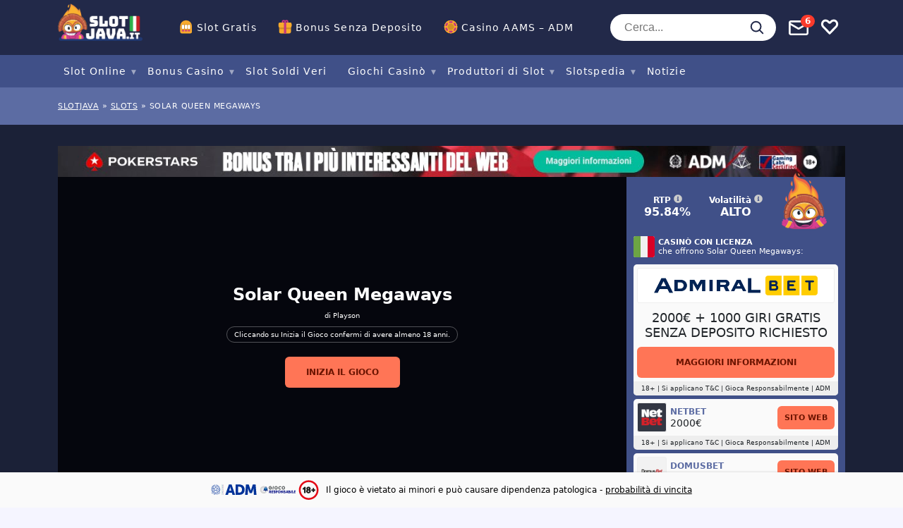

--- FILE ---
content_type: text/html; charset=UTF-8
request_url: https://www.slotjava.it/slot/solar-queen-megaways/
body_size: 49545
content:
<!doctype html>
<html lang="it"
				xmlns="https://www.w3.org/1999/xhtml"
				xmlns:og="https://ogp.me/ns#" 
				xmlns:fb="http://www.facebook.com/2008/fbml">

<head>
	<meta charset="UTF-8">
	<meta name="viewport" content="width=device-width, initial-scale=1, shrink-to-fit=no">
	<link rel="profile" href="https://gmpg.org/xfn/11" />
			<!-- Google Tag Manager -->
		<script>
			(function(w, d, s, l, i) {
				w[l] = w[l] || [];
				w[l].push({
					'gtm.start': new Date().getTime(),
					event: 'gtm.js'
				});
				var f = d.getElementsByTagName(s)[0],
					j = d.createElement(s),
					dl = l != 'dataLayer' ? '&l=' + l : '';
				j.async = true;
				j.src =
					'https://www.googletagmanager.com/gtm.js?id=' + i + dl;
				f.parentNode.insertBefore(j, f);
			})(window, document, 'script', 'dataLayer', 'GTM-KXRRSMD');
		</script>
		<!-- End Google Tag Manager -->
		<link rel="preload" as="image" href="https://img.slotjava.it/wp-content/uploads/2022/03/admiralbet-logo.png?fit=max&h=125&w=600">
<meta name='robots' content='index, follow, max-image-preview:large, max-snippet:-1, max-video-preview:-1' />

	<!-- This site is optimized with the Yoast SEO plugin v23.0 - https://yoast.com/wordpress/plugins/seo/ -->
	<title>Solar Queen Megaways Slot Machine Online – Gioca Gratis</title>
	<meta name="description" content="Solar Queen Megaways è uno dei giochi da casinò più richiesta e popolari. Gioca ora su SlotJava.it senza deposito en senza registrati. Bonus gratuiti." />
	<link rel="canonical" href="https://www.slotjava.it/slot/solar-queen-megaways/" />
	<meta property="og:locale" content="it_IT" />
	<meta property="og:type" content="article" />
	<meta property="og:title" content="Solar Queen Megaways Slot Machine Online – Gioca Gratis" />
	<meta property="og:description" content="Solar Queen Megaways è uno dei giochi da casinò più richiesta e popolari. Gioca ora su SlotJava.it senza deposito en senza registrati. Bonus gratuiti." />
	<meta property="og:url" content="https://www.slotjava.it/slot/solar-queen-megaways/" />
	<meta property="og:site_name" content="slotjava.it" />
	<meta property="article:modified_time" content="2023-08-31T10:50:02+00:00" />
	<meta property="og:image" content="https://www.slotjava.it/wp-content/uploads/2021/11/solar-queen-megaways-social.png" />
	<meta property="og:image:width" content="1200" />
	<meta property="og:image:height" content="675" />
	<meta property="og:image:type" content="image/png" />
	<meta name="twitter:card" content="summary_large_image" />
	<script type="application/ld+json" class="yoast-schema-graph">{"@context":"https://schema.org","@graph":[{"@type":"WebPage","@id":"https://www.slotjava.it/slot/solar-queen-megaways/","url":"https://www.slotjava.it/slot/solar-queen-megaways/","name":"Solar Queen Megaways Slot Machine Online – Gioca Gratis","isPartOf":{"@id":"https://www.slotjava.it/#website"},"primaryImageOfPage":{"@id":"https://www.slotjava.it/slot/solar-queen-megaways/#primaryimage"},"image":{"@id":"https://www.slotjava.it/slot/solar-queen-megaways/#primaryimage"},"thumbnailUrl":"https://www.slotjava.it/wp-content/uploads/2021/11/solar-queen-megaways-social.png","datePublished":"2021-11-01T08:36:32+00:00","dateModified":"2023-08-31T10:50:02+00:00","description":"Solar Queen Megaways è uno dei giochi da casinò più richiesta e popolari. Gioca ora su SlotJava.it senza deposito en senza registrati. Bonus gratuiti.","breadcrumb":{"@id":"https://www.slotjava.it/slot/solar-queen-megaways/#breadcrumb"},"inLanguage":"it","potentialAction":[{"@type":"ReadAction","target":["https://www.slotjava.it/slot/solar-queen-megaways/"]}]},{"@type":"ImageObject","inLanguage":"it","@id":"https://www.slotjava.it/slot/solar-queen-megaways/#primaryimage","url":"https://www.slotjava.it/wp-content/uploads/2021/11/solar-queen-megaways-social.png","contentUrl":"https://www.slotjava.it/wp-content/uploads/2021/11/solar-queen-megaways-social.png","width":1200,"height":675},{"@type":"BreadcrumbList","@id":"https://www.slotjava.it/slot/solar-queen-megaways/#breadcrumb","itemListElement":[{"@type":"ListItem","position":1,"name":"Slotjava","item":"https://www.slotjava.it/"},{"@type":"ListItem","position":2,"name":"slots","item":"https://www.slotjava.it/slot-machine/"},{"@type":"ListItem","position":3,"name":"Solar Queen Megaways"}]},{"@type":"WebSite","@id":"https://www.slotjava.it/#website","url":"https://www.slotjava.it/","name":"slotjava.it","description":"Just another WordPress site","publisher":{"@id":"https://www.slotjava.it/#organization"},"potentialAction":[{"@type":"SearchAction","target":{"@type":"EntryPoint","urlTemplate":"https://www.slotjava.it/?s={search_term_string}"},"query-input":"required name=search_term_string"}],"inLanguage":"it"},{"@type":"Organization","@id":"https://www.slotjava.it/#organization","name":"Infinileads SL","url":"https://www.slotjava.it/","logo":{"@type":"ImageObject","inLanguage":"it","@id":"https://www.slotjava.it/#/schema/logo/image/","url":"https://www.slotjava.it/wp-content/uploads/2020/04/infinileads-logo.png","contentUrl":"https://www.slotjava.it/wp-content/uploads/2020/04/infinileads-logo.png","width":300,"height":40,"caption":"Infinileads SL"},"image":{"@id":"https://www.slotjava.it/#/schema/logo/image/"}}]}</script>
	<!-- / Yoast SEO plugin. -->


<meta property="og:site_name" content="slotjava.it"/><meta property="og:title" content="Solar Queen Megaways"/><meta property="og:description" content="Solar Queen Megaways è uno dei giochi da casinò più richiesta e popolari. Gioca ora su SlotJava.it senza deposito en senza registrati. Bonus gratuiti."/><meta property="og:type" content="article"/><meta property="og:url" content="https://www.slotjava.it/slot/solar-queen-megaways/"/><meta name="twitter:card" content="summary_large_image"><meta name="twitter:title" content="Solar Queen Megaways"><meta name="twitter:description" content="Solar Queen Megaways è uno dei giochi da casinò più richiesta e popolari. Gioca ora su SlotJava.it senza deposito en senza registrati. Bonus gratuiti."><meta name="twitter:label1" value="RTP"><meta name="twitter:data1" value="95.84%"><meta name="twitter:label2" value="Volatilità"><meta name="twitter:data2" value="alto"><meta name="twitter:site" content="@slotjavaitaly"><meta property="og:image" content="https://www.slotjava.it/wp-content/uploads/2021/11/solar-queen-megaways-social.png"/><meta property="og:image:width" content="1200"/><meta property="og:image:height" content="675"/><link rel='stylesheet' id='wp-block-library-css' href='https://www.slotjava.it/wp-includes/css/dist/block-library/style.min.css?ver=6.5.7' type='text/css' media='all' />
<style id='classic-theme-styles-inline-css' type='text/css'>
/*! This file is auto-generated */
.wp-block-button__link{color:#fff;background-color:#32373c;border-radius:9999px;box-shadow:none;text-decoration:none;padding:calc(.667em + 2px) calc(1.333em + 2px);font-size:1.125em}.wp-block-file__button{background:#32373c;color:#fff;text-decoration:none}
</style>
<style id='global-styles-inline-css' type='text/css'>
body{--wp--preset--color--black: #000000;--wp--preset--color--cyan-bluish-gray: #abb8c3;--wp--preset--color--white: #ffffff;--wp--preset--color--pale-pink: #f78da7;--wp--preset--color--vivid-red: #cf2e2e;--wp--preset--color--luminous-vivid-orange: #ff6900;--wp--preset--color--luminous-vivid-amber: #fcb900;--wp--preset--color--light-green-cyan: #7bdcb5;--wp--preset--color--vivid-green-cyan: #00d084;--wp--preset--color--pale-cyan-blue: #8ed1fc;--wp--preset--color--vivid-cyan-blue: #0693e3;--wp--preset--color--vivid-purple: #9b51e0;--wp--preset--gradient--vivid-cyan-blue-to-vivid-purple: linear-gradient(135deg,rgba(6,147,227,1) 0%,rgb(155,81,224) 100%);--wp--preset--gradient--light-green-cyan-to-vivid-green-cyan: linear-gradient(135deg,rgb(122,220,180) 0%,rgb(0,208,130) 100%);--wp--preset--gradient--luminous-vivid-amber-to-luminous-vivid-orange: linear-gradient(135deg,rgba(252,185,0,1) 0%,rgba(255,105,0,1) 100%);--wp--preset--gradient--luminous-vivid-orange-to-vivid-red: linear-gradient(135deg,rgba(255,105,0,1) 0%,rgb(207,46,46) 100%);--wp--preset--gradient--very-light-gray-to-cyan-bluish-gray: linear-gradient(135deg,rgb(238,238,238) 0%,rgb(169,184,195) 100%);--wp--preset--gradient--cool-to-warm-spectrum: linear-gradient(135deg,rgb(74,234,220) 0%,rgb(151,120,209) 20%,rgb(207,42,186) 40%,rgb(238,44,130) 60%,rgb(251,105,98) 80%,rgb(254,248,76) 100%);--wp--preset--gradient--blush-light-purple: linear-gradient(135deg,rgb(255,206,236) 0%,rgb(152,150,240) 100%);--wp--preset--gradient--blush-bordeaux: linear-gradient(135deg,rgb(254,205,165) 0%,rgb(254,45,45) 50%,rgb(107,0,62) 100%);--wp--preset--gradient--luminous-dusk: linear-gradient(135deg,rgb(255,203,112) 0%,rgb(199,81,192) 50%,rgb(65,88,208) 100%);--wp--preset--gradient--pale-ocean: linear-gradient(135deg,rgb(255,245,203) 0%,rgb(182,227,212) 50%,rgb(51,167,181) 100%);--wp--preset--gradient--electric-grass: linear-gradient(135deg,rgb(202,248,128) 0%,rgb(113,206,126) 100%);--wp--preset--gradient--midnight: linear-gradient(135deg,rgb(2,3,129) 0%,rgb(40,116,252) 100%);--wp--preset--font-size--small: 13px;--wp--preset--font-size--medium: 20px;--wp--preset--font-size--large: 36px;--wp--preset--font-size--x-large: 42px;--wp--preset--spacing--20: 0.44rem;--wp--preset--spacing--30: 0.67rem;--wp--preset--spacing--40: 1rem;--wp--preset--spacing--50: 1.5rem;--wp--preset--spacing--60: 2.25rem;--wp--preset--spacing--70: 3.38rem;--wp--preset--spacing--80: 5.06rem;--wp--preset--shadow--natural: 6px 6px 9px rgba(0, 0, 0, 0.2);--wp--preset--shadow--deep: 12px 12px 50px rgba(0, 0, 0, 0.4);--wp--preset--shadow--sharp: 6px 6px 0px rgba(0, 0, 0, 0.2);--wp--preset--shadow--outlined: 6px 6px 0px -3px rgba(255, 255, 255, 1), 6px 6px rgba(0, 0, 0, 1);--wp--preset--shadow--crisp: 6px 6px 0px rgba(0, 0, 0, 1);}:where(.is-layout-flex){gap: 0.5em;}:where(.is-layout-grid){gap: 0.5em;}body .is-layout-flex{display: flex;}body .is-layout-flex{flex-wrap: wrap;align-items: center;}body .is-layout-flex > *{margin: 0;}body .is-layout-grid{display: grid;}body .is-layout-grid > *{margin: 0;}:where(.wp-block-columns.is-layout-flex){gap: 2em;}:where(.wp-block-columns.is-layout-grid){gap: 2em;}:where(.wp-block-post-template.is-layout-flex){gap: 1.25em;}:where(.wp-block-post-template.is-layout-grid){gap: 1.25em;}.has-black-color{color: var(--wp--preset--color--black) !important;}.has-cyan-bluish-gray-color{color: var(--wp--preset--color--cyan-bluish-gray) !important;}.has-white-color{color: var(--wp--preset--color--white) !important;}.has-pale-pink-color{color: var(--wp--preset--color--pale-pink) !important;}.has-vivid-red-color{color: var(--wp--preset--color--vivid-red) !important;}.has-luminous-vivid-orange-color{color: var(--wp--preset--color--luminous-vivid-orange) !important;}.has-luminous-vivid-amber-color{color: var(--wp--preset--color--luminous-vivid-amber) !important;}.has-light-green-cyan-color{color: var(--wp--preset--color--light-green-cyan) !important;}.has-vivid-green-cyan-color{color: var(--wp--preset--color--vivid-green-cyan) !important;}.has-pale-cyan-blue-color{color: var(--wp--preset--color--pale-cyan-blue) !important;}.has-vivid-cyan-blue-color{color: var(--wp--preset--color--vivid-cyan-blue) !important;}.has-vivid-purple-color{color: var(--wp--preset--color--vivid-purple) !important;}.has-black-background-color{background-color: var(--wp--preset--color--black) !important;}.has-cyan-bluish-gray-background-color{background-color: var(--wp--preset--color--cyan-bluish-gray) !important;}.has-white-background-color{background-color: var(--wp--preset--color--white) !important;}.has-pale-pink-background-color{background-color: var(--wp--preset--color--pale-pink) !important;}.has-vivid-red-background-color{background-color: var(--wp--preset--color--vivid-red) !important;}.has-luminous-vivid-orange-background-color{background-color: var(--wp--preset--color--luminous-vivid-orange) !important;}.has-luminous-vivid-amber-background-color{background-color: var(--wp--preset--color--luminous-vivid-amber) !important;}.has-light-green-cyan-background-color{background-color: var(--wp--preset--color--light-green-cyan) !important;}.has-vivid-green-cyan-background-color{background-color: var(--wp--preset--color--vivid-green-cyan) !important;}.has-pale-cyan-blue-background-color{background-color: var(--wp--preset--color--pale-cyan-blue) !important;}.has-vivid-cyan-blue-background-color{background-color: var(--wp--preset--color--vivid-cyan-blue) !important;}.has-vivid-purple-background-color{background-color: var(--wp--preset--color--vivid-purple) !important;}.has-black-border-color{border-color: var(--wp--preset--color--black) !important;}.has-cyan-bluish-gray-border-color{border-color: var(--wp--preset--color--cyan-bluish-gray) !important;}.has-white-border-color{border-color: var(--wp--preset--color--white) !important;}.has-pale-pink-border-color{border-color: var(--wp--preset--color--pale-pink) !important;}.has-vivid-red-border-color{border-color: var(--wp--preset--color--vivid-red) !important;}.has-luminous-vivid-orange-border-color{border-color: var(--wp--preset--color--luminous-vivid-orange) !important;}.has-luminous-vivid-amber-border-color{border-color: var(--wp--preset--color--luminous-vivid-amber) !important;}.has-light-green-cyan-border-color{border-color: var(--wp--preset--color--light-green-cyan) !important;}.has-vivid-green-cyan-border-color{border-color: var(--wp--preset--color--vivid-green-cyan) !important;}.has-pale-cyan-blue-border-color{border-color: var(--wp--preset--color--pale-cyan-blue) !important;}.has-vivid-cyan-blue-border-color{border-color: var(--wp--preset--color--vivid-cyan-blue) !important;}.has-vivid-purple-border-color{border-color: var(--wp--preset--color--vivid-purple) !important;}.has-vivid-cyan-blue-to-vivid-purple-gradient-background{background: var(--wp--preset--gradient--vivid-cyan-blue-to-vivid-purple) !important;}.has-light-green-cyan-to-vivid-green-cyan-gradient-background{background: var(--wp--preset--gradient--light-green-cyan-to-vivid-green-cyan) !important;}.has-luminous-vivid-amber-to-luminous-vivid-orange-gradient-background{background: var(--wp--preset--gradient--luminous-vivid-amber-to-luminous-vivid-orange) !important;}.has-luminous-vivid-orange-to-vivid-red-gradient-background{background: var(--wp--preset--gradient--luminous-vivid-orange-to-vivid-red) !important;}.has-very-light-gray-to-cyan-bluish-gray-gradient-background{background: var(--wp--preset--gradient--very-light-gray-to-cyan-bluish-gray) !important;}.has-cool-to-warm-spectrum-gradient-background{background: var(--wp--preset--gradient--cool-to-warm-spectrum) !important;}.has-blush-light-purple-gradient-background{background: var(--wp--preset--gradient--blush-light-purple) !important;}.has-blush-bordeaux-gradient-background{background: var(--wp--preset--gradient--blush-bordeaux) !important;}.has-luminous-dusk-gradient-background{background: var(--wp--preset--gradient--luminous-dusk) !important;}.has-pale-ocean-gradient-background{background: var(--wp--preset--gradient--pale-ocean) !important;}.has-electric-grass-gradient-background{background: var(--wp--preset--gradient--electric-grass) !important;}.has-midnight-gradient-background{background: var(--wp--preset--gradient--midnight) !important;}.has-small-font-size{font-size: var(--wp--preset--font-size--small) !important;}.has-medium-font-size{font-size: var(--wp--preset--font-size--medium) !important;}.has-large-font-size{font-size: var(--wp--preset--font-size--large) !important;}.has-x-large-font-size{font-size: var(--wp--preset--font-size--x-large) !important;}
.wp-block-navigation a:where(:not(.wp-element-button)){color: inherit;}
:where(.wp-block-post-template.is-layout-flex){gap: 1.25em;}:where(.wp-block-post-template.is-layout-grid){gap: 1.25em;}
:where(.wp-block-columns.is-layout-flex){gap: 2em;}:where(.wp-block-columns.is-layout-grid){gap: 2em;}
.wp-block-pullquote{font-size: 1.5em;line-height: 1.6;}
</style>
<script src="https://www.slotjava.it/wp-content/themes/sumpan-21/dist/js/vanilla.js?ver=1745326943" defer="defer" type="text/javascript"></script>
<link rel="https://api.w.org/" href="https://www.slotjava.it/wp-json/" /><link rel="alternate" type="application/json" href="https://www.slotjava.it/wp-json/wp/v2/affiliate_slot/20110" /><link rel="EditURI" type="application/rsd+xml" title="RSD" href="https://www.slotjava.it/xmlrpc.php?rsd" />
<meta name="generator" content="WordPress 6.5.7" />
<link rel='shortlink' href='https://www.slotjava.it/?p=20110' />
<link rel="alternate" type="application/json+oembed" href="https://www.slotjava.it/wp-json/oembed/1.0/embed?url=https%3A%2F%2Fwww.slotjava.it%2Fslot%2Fsolar-queen-megaways%2F" />
<link rel="alternate" type="text/xml+oembed" href="https://www.slotjava.it/wp-json/oembed/1.0/embed?url=https%3A%2F%2Fwww.slotjava.it%2Fslot%2Fsolar-queen-megaways%2F&#038;format=xml" />
<script type="text/javascript">
        var ajaxurl = "https://www.slotjava.it/wp-admin/admin-ajax.php";
        var pageId = "20110";
        var locale = "it";
    </script><link rel="icon" href="https://www.slotjava.it/wp-content/uploads/2020/01/cropped-sj-it-favicon-32x32.png" sizes="32x32" />
<link rel="icon" href="https://www.slotjava.it/wp-content/uploads/2020/01/cropped-sj-it-favicon-192x192.png" sizes="192x192" />
<link rel="apple-touch-icon" href="https://www.slotjava.it/wp-content/uploads/2020/01/cropped-sj-it-favicon-180x180.png" />
<meta name="msapplication-TileImage" content="https://www.slotjava.it/wp-content/uploads/2020/01/cropped-sj-it-favicon-270x270.png" />
<!-- Localize! !-->					<link rel="alternate" href="https://www.slotjava.it/slot/solar-queen-megaways/" hreflang="it" /> 					<link rel="alternate" href="https://www.slotjava.it/slot/solar-queen-megaways/" hreflang="it" /> 					<link rel="alternate" href="https://www.slotjava.es/slot/solar-queen-megaways/" hreflang="es" /> 					<link rel="alternate" href="https://www.onlinecasinosportugal.pt/slots/solar-queen-megaways/" hreflang="pt-PT" /> 					<link rel="alternate" href="https://www.gokkastenonline.com/slots/solar-queen-megaways/" hreflang="nl-NL" /> 	<style type="text/css">
		@charset "UTF-8";.container,.container-fluid,.container-lg,.container-md,.container-sm,.container-xl,.container-xxl{--bs-gutter-x:1.5rem;--bs-gutter-y:0;width:100%;padding-right:calc(var(--bs-gutter-x) * .5);padding-left:calc(var(--bs-gutter-x) * .5);margin-right:auto;margin-left:auto}@media (min-width:576px){.container,.container-sm{max-width:540px}}@media (min-width:768px){.container,.container-md,.container-sm{max-width:720px}}@media (min-width:992px){.container,.container-lg,.container-md,.container-sm{max-width:960px}}@media (min-width:1200px){.container,.container-lg,.container-md,.container-sm,.container-xl{max-width:1140px}}@media (min-width:1400px){.container,.container-lg,.container-md,.container-sm,.container-xl,.container-xxl{max-width:1320px}}.row{--bs-gutter-x:1.5rem;--bs-gutter-y:0;display:flex;flex-wrap:wrap;margin-top:calc(-1 * var(--bs-gutter-y));margin-right:calc(-.5 * var(--bs-gutter-x));margin-left:calc(-.5 * var(--bs-gutter-x))}.row>*{box-sizing:border-box;flex-shrink:0;width:100%;max-width:100%;padding-right:calc(var(--bs-gutter-x) * .5);padding-left:calc(var(--bs-gutter-x) * .5);margin-top:var(--bs-gutter-y)}.col{flex:1 0 0%}.row-cols-auto>*{flex:0 0 auto;width:auto}.row-cols-1>*{flex:0 0 auto;width:100%}.row-cols-2>*{flex:0 0 auto;width:50%}.row-cols-3>*{flex:0 0 auto;width:33.3333333333%}.row-cols-4>*{flex:0 0 auto;width:25%}.row-cols-5>*{flex:0 0 auto;width:20%}.row-cols-6>*{flex:0 0 auto;width:16.6666666667%}.col-auto{flex:0 0 auto;width:auto}.col-1{flex:0 0 auto;width:8.33333333%}.col-2{flex:0 0 auto;width:16.66666667%}.col-3{flex:0 0 auto;width:25%}.col-4{flex:0 0 auto;width:33.33333333%}.col-5{flex:0 0 auto;width:41.66666667%}.col-6{flex:0 0 auto;width:50%}.col-7{flex:0 0 auto;width:58.33333333%}.col-8{flex:0 0 auto;width:66.66666667%}.col-9{flex:0 0 auto;width:75%}.col-10{flex:0 0 auto;width:83.33333333%}.col-11{flex:0 0 auto;width:91.66666667%}.col-12{flex:0 0 auto;width:100%}.offset-1{margin-left:8.33333333%}.offset-2{margin-left:16.66666667%}.offset-3{margin-left:25%}.offset-4{margin-left:33.33333333%}.offset-5{margin-left:41.66666667%}.offset-6{margin-left:50%}.offset-7{margin-left:58.33333333%}.offset-8{margin-left:66.66666667%}.offset-9{margin-left:75%}.offset-10{margin-left:83.33333333%}.offset-11{margin-left:91.66666667%}.g-0,.gx-0{--bs-gutter-x:0}.g-0,.gy-0{--bs-gutter-y:0}.g-1,.gx-1{--bs-gutter-x:0.25rem}.g-1,.gy-1{--bs-gutter-y:0.25rem}.g-2,.gx-2{--bs-gutter-x:0.5rem}.g-2,.gy-2{--bs-gutter-y:0.5rem}.g-3,.gx-3{--bs-gutter-x:1rem}.g-3,.gy-3{--bs-gutter-y:1rem}.g-4,.gx-4{--bs-gutter-x:1.5rem}.g-4,.gy-4{--bs-gutter-y:1.5rem}.g-5,.gx-5{--bs-gutter-x:3rem}.g-5,.gy-5{--bs-gutter-y:3rem}@media (min-width:576px){.col-sm{flex:1 0 0%}.row-cols-sm-auto>*{flex:0 0 auto;width:auto}.row-cols-sm-1>*{flex:0 0 auto;width:100%}.row-cols-sm-2>*{flex:0 0 auto;width:50%}.row-cols-sm-3>*{flex:0 0 auto;width:33.3333333333%}.row-cols-sm-4>*{flex:0 0 auto;width:25%}.row-cols-sm-5>*{flex:0 0 auto;width:20%}.row-cols-sm-6>*{flex:0 0 auto;width:16.6666666667%}.col-sm-auto{flex:0 0 auto;width:auto}.col-sm-1{flex:0 0 auto;width:8.33333333%}.col-sm-2{flex:0 0 auto;width:16.66666667%}.col-sm-3{flex:0 0 auto;width:25%}.col-sm-4{flex:0 0 auto;width:33.33333333%}.col-sm-5{flex:0 0 auto;width:41.66666667%}.col-sm-6{flex:0 0 auto;width:50%}.col-sm-7{flex:0 0 auto;width:58.33333333%}.col-sm-8{flex:0 0 auto;width:66.66666667%}.col-sm-9{flex:0 0 auto;width:75%}.col-sm-10{flex:0 0 auto;width:83.33333333%}.col-sm-11{flex:0 0 auto;width:91.66666667%}.col-sm-12{flex:0 0 auto;width:100%}.offset-sm-0{margin-left:0}.offset-sm-1{margin-left:8.33333333%}.offset-sm-2{margin-left:16.66666667%}.offset-sm-3{margin-left:25%}.offset-sm-4{margin-left:33.33333333%}.offset-sm-5{margin-left:41.66666667%}.offset-sm-6{margin-left:50%}.offset-sm-7{margin-left:58.33333333%}.offset-sm-8{margin-left:66.66666667%}.offset-sm-9{margin-left:75%}.offset-sm-10{margin-left:83.33333333%}.offset-sm-11{margin-left:91.66666667%}.g-sm-0,.gx-sm-0{--bs-gutter-x:0}.g-sm-0,.gy-sm-0{--bs-gutter-y:0}.g-sm-1,.gx-sm-1{--bs-gutter-x:0.25rem}.g-sm-1,.gy-sm-1{--bs-gutter-y:0.25rem}.g-sm-2,.gx-sm-2{--bs-gutter-x:0.5rem}.g-sm-2,.gy-sm-2{--bs-gutter-y:0.5rem}.g-sm-3,.gx-sm-3{--bs-gutter-x:1rem}.g-sm-3,.gy-sm-3{--bs-gutter-y:1rem}.g-sm-4,.gx-sm-4{--bs-gutter-x:1.5rem}.g-sm-4,.gy-sm-4{--bs-gutter-y:1.5rem}.g-sm-5,.gx-sm-5{--bs-gutter-x:3rem}.g-sm-5,.gy-sm-5{--bs-gutter-y:3rem}}@media (min-width:768px){.col-md{flex:1 0 0%}.row-cols-md-auto>*{flex:0 0 auto;width:auto}.row-cols-md-1>*{flex:0 0 auto;width:100%}.row-cols-md-2>*{flex:0 0 auto;width:50%}.row-cols-md-3>*{flex:0 0 auto;width:33.3333333333%}.row-cols-md-4>*{flex:0 0 auto;width:25%}.row-cols-md-5>*{flex:0 0 auto;width:20%}.row-cols-md-6>*{flex:0 0 auto;width:16.6666666667%}.col-md-auto{flex:0 0 auto;width:auto}.col-md-1{flex:0 0 auto;width:8.33333333%}.col-md-2{flex:0 0 auto;width:16.66666667%}.col-md-3{flex:0 0 auto;width:25%}.col-md-4{flex:0 0 auto;width:33.33333333%}.col-md-5{flex:0 0 auto;width:41.66666667%}.col-md-6{flex:0 0 auto;width:50%}.col-md-7{flex:0 0 auto;width:58.33333333%}.col-md-8{flex:0 0 auto;width:66.66666667%}.col-md-9{flex:0 0 auto;width:75%}.col-md-10{flex:0 0 auto;width:83.33333333%}.col-md-11{flex:0 0 auto;width:91.66666667%}.col-md-12{flex:0 0 auto;width:100%}.offset-md-0{margin-left:0}.offset-md-1{margin-left:8.33333333%}.offset-md-2{margin-left:16.66666667%}.offset-md-3{margin-left:25%}.offset-md-4{margin-left:33.33333333%}.offset-md-5{margin-left:41.66666667%}.offset-md-6{margin-left:50%}.offset-md-7{margin-left:58.33333333%}.offset-md-8{margin-left:66.66666667%}.offset-md-9{margin-left:75%}.offset-md-10{margin-left:83.33333333%}.offset-md-11{margin-left:91.66666667%}.g-md-0,.gx-md-0{--bs-gutter-x:0}.g-md-0,.gy-md-0{--bs-gutter-y:0}.g-md-1,.gx-md-1{--bs-gutter-x:0.25rem}.g-md-1,.gy-md-1{--bs-gutter-y:0.25rem}.g-md-2,.gx-md-2{--bs-gutter-x:0.5rem}.g-md-2,.gy-md-2{--bs-gutter-y:0.5rem}.g-md-3,.gx-md-3{--bs-gutter-x:1rem}.g-md-3,.gy-md-3{--bs-gutter-y:1rem}.g-md-4,.gx-md-4{--bs-gutter-x:1.5rem}.g-md-4,.gy-md-4{--bs-gutter-y:1.5rem}.g-md-5,.gx-md-5{--bs-gutter-x:3rem}.g-md-5,.gy-md-5{--bs-gutter-y:3rem}}@media (min-width:992px){.col-lg{flex:1 0 0%}.row-cols-lg-auto>*{flex:0 0 auto;width:auto}.row-cols-lg-1>*{flex:0 0 auto;width:100%}.row-cols-lg-2>*{flex:0 0 auto;width:50%}.row-cols-lg-3>*{flex:0 0 auto;width:33.3333333333%}.row-cols-lg-4>*{flex:0 0 auto;width:25%}.row-cols-lg-5>*{flex:0 0 auto;width:20%}.row-cols-lg-6>*{flex:0 0 auto;width:16.6666666667%}.col-lg-auto{flex:0 0 auto;width:auto}.col-lg-1{flex:0 0 auto;width:8.33333333%}.col-lg-2{flex:0 0 auto;width:16.66666667%}.col-lg-3{flex:0 0 auto;width:25%}.col-lg-4{flex:0 0 auto;width:33.33333333%}.col-lg-5{flex:0 0 auto;width:41.66666667%}.col-lg-6{flex:0 0 auto;width:50%}.col-lg-7{flex:0 0 auto;width:58.33333333%}.col-lg-8{flex:0 0 auto;width:66.66666667%}.col-lg-9{flex:0 0 auto;width:75%}.col-lg-10{flex:0 0 auto;width:83.33333333%}.col-lg-11{flex:0 0 auto;width:91.66666667%}.col-lg-12{flex:0 0 auto;width:100%}.offset-lg-0{margin-left:0}.offset-lg-1{margin-left:8.33333333%}.offset-lg-2{margin-left:16.66666667%}.offset-lg-3{margin-left:25%}.offset-lg-4{margin-left:33.33333333%}.offset-lg-5{margin-left:41.66666667%}.offset-lg-6{margin-left:50%}.offset-lg-7{margin-left:58.33333333%}.offset-lg-8{margin-left:66.66666667%}.offset-lg-9{margin-left:75%}.offset-lg-10{margin-left:83.33333333%}.offset-lg-11{margin-left:91.66666667%}.g-lg-0,.gx-lg-0{--bs-gutter-x:0}.g-lg-0,.gy-lg-0{--bs-gutter-y:0}.g-lg-1,.gx-lg-1{--bs-gutter-x:0.25rem}.g-lg-1,.gy-lg-1{--bs-gutter-y:0.25rem}.g-lg-2,.gx-lg-2{--bs-gutter-x:0.5rem}.g-lg-2,.gy-lg-2{--bs-gutter-y:0.5rem}.g-lg-3,.gx-lg-3{--bs-gutter-x:1rem}.g-lg-3,.gy-lg-3{--bs-gutter-y:1rem}.g-lg-4,.gx-lg-4{--bs-gutter-x:1.5rem}.g-lg-4,.gy-lg-4{--bs-gutter-y:1.5rem}.g-lg-5,.gx-lg-5{--bs-gutter-x:3rem}.g-lg-5,.gy-lg-5{--bs-gutter-y:3rem}}@media (min-width:1200px){.col-xl{flex:1 0 0%}.row-cols-xl-auto>*{flex:0 0 auto;width:auto}.row-cols-xl-1>*{flex:0 0 auto;width:100%}.row-cols-xl-2>*{flex:0 0 auto;width:50%}.row-cols-xl-3>*{flex:0 0 auto;width:33.3333333333%}.row-cols-xl-4>*{flex:0 0 auto;width:25%}.row-cols-xl-5>*{flex:0 0 auto;width:20%}.row-cols-xl-6>*{flex:0 0 auto;width:16.6666666667%}.col-xl-auto{flex:0 0 auto;width:auto}.col-xl-1{flex:0 0 auto;width:8.33333333%}.col-xl-2{flex:0 0 auto;width:16.66666667%}.col-xl-3{flex:0 0 auto;width:25%}.col-xl-4{flex:0 0 auto;width:33.33333333%}.col-xl-5{flex:0 0 auto;width:41.66666667%}.col-xl-6{flex:0 0 auto;width:50%}.col-xl-7{flex:0 0 auto;width:58.33333333%}.col-xl-8{flex:0 0 auto;width:66.66666667%}.col-xl-9{flex:0 0 auto;width:75%}.col-xl-10{flex:0 0 auto;width:83.33333333%}.col-xl-11{flex:0 0 auto;width:91.66666667%}.col-xl-12{flex:0 0 auto;width:100%}.offset-xl-0{margin-left:0}.offset-xl-1{margin-left:8.33333333%}.offset-xl-2{margin-left:16.66666667%}.offset-xl-3{margin-left:25%}.offset-xl-4{margin-left:33.33333333%}.offset-xl-5{margin-left:41.66666667%}.offset-xl-6{margin-left:50%}.offset-xl-7{margin-left:58.33333333%}.offset-xl-8{margin-left:66.66666667%}.offset-xl-9{margin-left:75%}.offset-xl-10{margin-left:83.33333333%}.offset-xl-11{margin-left:91.66666667%}.g-xl-0,.gx-xl-0{--bs-gutter-x:0}.g-xl-0,.gy-xl-0{--bs-gutter-y:0}.g-xl-1,.gx-xl-1{--bs-gutter-x:0.25rem}.g-xl-1,.gy-xl-1{--bs-gutter-y:0.25rem}.g-xl-2,.gx-xl-2{--bs-gutter-x:0.5rem}.g-xl-2,.gy-xl-2{--bs-gutter-y:0.5rem}.g-xl-3,.gx-xl-3{--bs-gutter-x:1rem}.g-xl-3,.gy-xl-3{--bs-gutter-y:1rem}.g-xl-4,.gx-xl-4{--bs-gutter-x:1.5rem}.g-xl-4,.gy-xl-4{--bs-gutter-y:1.5rem}.g-xl-5,.gx-xl-5{--bs-gutter-x:3rem}.g-xl-5,.gy-xl-5{--bs-gutter-y:3rem}}@media (min-width:1400px){.col-xxl{flex:1 0 0%}.row-cols-xxl-auto>*{flex:0 0 auto;width:auto}.row-cols-xxl-1>*{flex:0 0 auto;width:100%}.row-cols-xxl-2>*{flex:0 0 auto;width:50%}.row-cols-xxl-3>*{flex:0 0 auto;width:33.3333333333%}.row-cols-xxl-4>*{flex:0 0 auto;width:25%}.row-cols-xxl-5>*{flex:0 0 auto;width:20%}.row-cols-xxl-6>*{flex:0 0 auto;width:16.6666666667%}.col-xxl-auto{flex:0 0 auto;width:auto}.col-xxl-1{flex:0 0 auto;width:8.33333333%}.col-xxl-2{flex:0 0 auto;width:16.66666667%}.col-xxl-3{flex:0 0 auto;width:25%}.col-xxl-4{flex:0 0 auto;width:33.33333333%}.col-xxl-5{flex:0 0 auto;width:41.66666667%}.col-xxl-6{flex:0 0 auto;width:50%}.col-xxl-7{flex:0 0 auto;width:58.33333333%}.col-xxl-8{flex:0 0 auto;width:66.66666667%}.col-xxl-9{flex:0 0 auto;width:75%}.col-xxl-10{flex:0 0 auto;width:83.33333333%}.col-xxl-11{flex:0 0 auto;width:91.66666667%}.col-xxl-12{flex:0 0 auto;width:100%}.offset-xxl-0{margin-left:0}.offset-xxl-1{margin-left:8.33333333%}.offset-xxl-2{margin-left:16.66666667%}.offset-xxl-3{margin-left:25%}.offset-xxl-4{margin-left:33.33333333%}.offset-xxl-5{margin-left:41.66666667%}.offset-xxl-6{margin-left:50%}.offset-xxl-7{margin-left:58.33333333%}.offset-xxl-8{margin-left:66.66666667%}.offset-xxl-9{margin-left:75%}.offset-xxl-10{margin-left:83.33333333%}.offset-xxl-11{margin-left:91.66666667%}.g-xxl-0,.gx-xxl-0{--bs-gutter-x:0}.g-xxl-0,.gy-xxl-0{--bs-gutter-y:0}.g-xxl-1,.gx-xxl-1{--bs-gutter-x:0.25rem}.g-xxl-1,.gy-xxl-1{--bs-gutter-y:0.25rem}.g-xxl-2,.gx-xxl-2{--bs-gutter-x:0.5rem}.g-xxl-2,.gy-xxl-2{--bs-gutter-y:0.5rem}.g-xxl-3,.gx-xxl-3{--bs-gutter-x:1rem}.g-xxl-3,.gy-xxl-3{--bs-gutter-y:1rem}.g-xxl-4,.gx-xxl-4{--bs-gutter-x:1.5rem}.g-xxl-4,.gy-xxl-4{--bs-gutter-y:1.5rem}.g-xxl-5,.gx-xxl-5{--bs-gutter-x:3rem}.g-xxl-5,.gy-xxl-5{--bs-gutter-y:3rem}}.popover{position:absolute;top:0;left:0;z-index:1070;display:block;max-width:276px;font-family:var(--bs-font-sans-serif);font-style:normal;font-weight:400;line-height:1.5;text-align:left;text-align:start;text-decoration:none;text-shadow:none;text-transform:none;letter-spacing:normal;word-break:normal;white-space:normal;word-spacing:normal;line-break:auto;font-size:.875rem;word-wrap:break-word;background-color:#fff;background-clip:padding-box;border:1px solid var(--bs-border-color-translucent);border-radius:.5rem}.popover .arrow{position:absolute;display:block;width:1rem;height:.5rem;margin:0 .5rem}.popover .arrow::after,.popover .arrow::before{position:absolute;display:block;content:"";border-color:transparent;border-style:solid}.bs-popover-auto[x-placement^=top],.bs-popover-top{margin-bottom:.5rem}.bs-popover-auto[x-placement^=top] .arrow,.bs-popover-top .arrow{bottom:calc((.5rem + 1px) * -1)}.bs-popover-auto[x-placement^=top] .arrow::after,.bs-popover-auto[x-placement^=top] .arrow::before,.bs-popover-top .arrow::after,.bs-popover-top .arrow::before{border-width:.5rem .5rem 0}.bs-popover-auto[x-placement^=top] .arrow::before,.bs-popover-top .arrow::before{bottom:0;border-top-color:var(--bs-border-color-translucent)}.bs-popover-auto[x-placement^=top] .arrow::after,.bs-popover-top .arrow::after{bottom:1px;border-top-color:#fff}.bs-popover-auto[x-placement^=right],.bs-popover-right{margin-left:.5rem}.bs-popover-auto[x-placement^=right] .arrow,.bs-popover-right .arrow{left:calc((.5rem + 1px) * -1);width:.5rem;height:1rem;margin:.5rem 0}.bs-popover-auto[x-placement^=right] .arrow::after,.bs-popover-auto[x-placement^=right] .arrow::before,.bs-popover-right .arrow::after,.bs-popover-right .arrow::before{border-width:.5rem .5rem .5rem 0}.bs-popover-auto[x-placement^=right] .arrow::before,.bs-popover-right .arrow::before{left:0;border-right-color:var(--bs-border-color-translucent)}.bs-popover-auto[x-placement^=right] .arrow::after,.bs-popover-right .arrow::after{left:1px;border-right-color:#fff}.bs-popover-auto[x-placement^=bottom],.bs-popover-bottom{margin-top:.5rem}.bs-popover-auto[x-placement^=bottom] .arrow,.bs-popover-bottom .arrow{top:calc((.5rem + 1px) * -1)}.bs-popover-auto[x-placement^=bottom] .arrow::after,.bs-popover-auto[x-placement^=bottom] .arrow::before,.bs-popover-bottom .arrow::after,.bs-popover-bottom .arrow::before{border-width:0 .5rem .5rem .5rem}.bs-popover-auto[x-placement^=bottom] .arrow::before,.bs-popover-bottom .arrow::before{top:0;border-bottom-color:var(--bs-border-color-translucent)}.bs-popover-auto[x-placement^=bottom] .arrow::after,.bs-popover-bottom .arrow::after{top:1px;border-bottom-color:#fff}.bs-popover-auto[x-placement^=bottom] .popover-header::before,.bs-popover-bottom .popover-header::before{position:absolute;top:0;left:50%;display:block;width:1rem;margin-left:-.5rem;content:"";border-bottom:1px solid #f0f0f0}.bs-popover-auto[x-placement^=left],.bs-popover-left{margin-right:.5rem}.bs-popover-auto[x-placement^=left] .arrow,.bs-popover-left .arrow{right:calc((.5rem + 1px) * -1);width:.5rem;height:1rem;margin:.5rem 0}.bs-popover-auto[x-placement^=left] .arrow::after,.bs-popover-auto[x-placement^=left] .arrow::before,.bs-popover-left .arrow::after,.bs-popover-left .arrow::before{border-width:.5rem 0 .5rem .5rem}.bs-popover-auto[x-placement^=left] .arrow::before,.bs-popover-left .arrow::before{right:0;border-left-color:var(--bs-border-color-translucent)}.bs-popover-auto[x-placement^=left] .arrow::after,.bs-popover-left .arrow::after{right:1px;border-left-color:#fff}.popover-header{padding:.5rem 1rem;margin-bottom:0;font-size:1rem;color:var(--bs-heading-color);background-color:#f0f0f0;border-bottom:1px solid #e3e3e3;border-top-left-radius:calc(.5rem - 1px);border-top-right-radius:calc(.5rem - 1px)}.popover-header:empty{display:none}.popover-body{padding:1rem 1rem;color:#eee}.single-affiliate_slot.postid-520.disclaimer-active .game__offline-overlay-title{display:none}@media (min-width:768px){.mobile-only{display:none!important}}@media (max-width:768px){.desktop-only{display:none!important}}.expanded{display:block!important}.hidden{display:none!important}.svg-inline--fa{width:100%;height:auto;max-height:100%;display:flex;margin:auto;padding:0;align-self:center}.justify-content-right{justify-content:flex-end}blockquote{position:relative;margin-top:40px;margin-bottom:40px}blockquote:before{content:"";display:block;position:absolute;background:#8395c6;background-image:url(https://img.slotjava.it/wp-content/themes/sumpan-21/dist/img/icons/custom/quote.svg);background-repeat:no-repeat;background-position:center;width:30px;height:30px;left:-30px;background-size:16px;border-top-left-radius:3px;border-bottom-left-radius:3px}blockquote p{padding:10px 20px;border-left:4px solid #8395c6;font-weight:700;line-height:1.5;font-size:18px}.wp-caption-text{color:#606366;position:relative;padding-left:25px;margin-top:10px;font-size:14px;position:relative;margin-left:20px}.wp-caption-text:before{content:"";position:absolute;width:20px;height:20px;background-image:url(https://img.slotjava.it/wp-content/themes/sumpan-21/dist/img/icons/custom/camera.svg);left:0;background-position:center;background-size:16px;background-repeat:no-repeat;opacity:.25}@keyframes bounce-7{0%{transform:scale(1,1) translateY(0)}10%{transform:scale(1.1,.9) translateY(0)}30%{transform:scale(.9,1.1) translateY(-50px)}50%{transform:scale(1.05,.95) translateY(0)}57%{transform:scale(1,1) translateY(-7px)}64%{transform:scale(1,1) translateY(0)}100%{transform:scale(1,1) translateY(0)}}.ad{background-image:linear-gradient(to bottom,rgba(0,0,0,.15),rgba(0,0,0,.45)),url(https://img.slotjava.it/wp-content/themes/sumpan-21/dist/img/slot-tournament/background-fruit-party-2.png);background-position:center;display:flex;padding:20px;text-decoration:none;border-bottom-right-radius:5px;border-bottom-left-radius:5px}@media (max-width:768px){.ad{flex-direction:column}}.ad__image{background:url(https://img.slotjava.it/wp-content/themes/sumpan-21/dist/img/slot-tournament/fruit-party-2-logo.png);background-size:contain;background-repeat:no-repeat;flex:0 0 10%;background-position:center}.ad__copy{flex-grow:1;text-align:center;font-size:24px;text-transform:uppercase;text-shadow:0 0 12px #000,0 2px 0 rgba(0,0,0,.4);font-weight:900}.ad__copy-subtitle,.ad__copy-tagline{color:#fff}@media (max-width:768px){.ad__copy-subtitle,.ad__copy-tagline{font-size:14px}}.ad__copy-subtitle{font-size:16px}@media (max-width:768px){.ad__copy-subtitle{font-size:12px}}.ad__copy-title{font-size:34px;color:#fab32e;margin-bottom:5px;margin-top:5px;line-height:1}@media (max-width:768px){.ad__copy-title{margin-top:10px;margin-bottom:10px;font-size:30px}}.ad__copy-label{background:#fc7904;position:absolute;top:-12px;border-radius:5px;padding:4px 10px;font-size:12px;text-shadow:none}.ad__cta{display:flex}.ad__button{display:block;margin:auto;color:#fff;background:#c42129;font-size:16px;box-shadow:0 0 13px 1px rgba(0,0,0,.5);text-transform:uppercase;padding:15px 30px;font-weight:700;border-radius:3px;text-align:center}@media (max-width:768px){.ad__button{margin-top:10px}}.age-gate{z-index:9999;background:rgba(0,0,0,.85);position:fixed;left:0;right:0;top:0;bottom:0;display:none;padding:20px}.age-gate__content{background:#fafafa;padding:30px;margin:auto;border-radius:5px;display:flex;flex-direction:column;max-width:340px}.age-gate__icon{display:flex}.age-gate__icon-image{margin:auto;background:#fff;margin-top:-65px;border-radius:50px;padding:10px;width:60px;height:60px;margin-bottom:0}.age-gate__text{display:flex;flex-direction:column}.age-gate__title{font-weight:900;font-size:18px;margin-top:0}.age-gate__information{margin:0;border-bottom:1px solid #d1d8e8;padding-bottom:20px}.age-gate__button{margin-top:20px}.age-gate__button.age-gate__button_big{font-size:16px;text-transform:none}.ageGateSplash{position:fixed;opacity:0;top:0;margin:0 auto;display:block;width:100%;height:100%;z-index:2147483647;background:none 50% 50%/100% 100% repeat scroll padding-box border-box #052d59;transition:opacity .5s;pointer-events:none}.age-gate-fadein{opacity:0;transition:opacity .5s}.age-gate-visible{opacity:1;pointer-events:auto}.age-gate-content{font-family:Ubuntu;color:#fff;transform:scale(.8);height:100vh;width:100vw;justify-content:center;display:flex;flex-direction:column;text-align:center;margin:0 auto;max-width:75vw}@media (max-width:768px){.age-gate-content{height:300vh}}.age-gate-indicator{background:red;text-align:center;width:10vw;height:10vw;line-height:10vw;border-radius:50%;font-size:4vw;margin:0 auto}.age-gate-disclaimer-text{font-size:3vw;line-height:1.2;text-align:center;margin:1rem auto 3vw auto}.age-gate-inputs{justify-content:center;display:flex}.age-gate-inputs input,.age-gate-inputs>button{background-color:rgba(255,255,255,.1019607843);border:.0625rem solid rgba(255,255,255,.2);border-radius:.25rem;color:#fff;padding:1.5vw 0;margin:0 .2rem;width:10vw;text-align:center;font-size:1.3vw}.age-gate-inputs>button{color:#999;cursor:pointer}.disabled-link{margin-top:4rem;pointer-events:none;cursor:default;text-decoration:none;color:inherit}.author-content{margin-bottom:40px}.author-content__name{margin-top:0}.author-content__image{width:auto;max-width:100%;height:auto;border-radius:3px}@media (max-width:768px){.author-content__image{margin-bottom:20px}}@media (max-width:768px){.author-content{padding-left:20px;padding-right:20px;padding-bottom:20px}}.author__container{display:grid;grid-template-columns:repeat(3,1fr);grid-gap:10px}@media (max-width:1024px){.author__container{grid-template-columns:repeat(2,1fr)}}@media (max-width:768px){.author__container{grid-template-columns:1fr}}.author__item{padding:20px;text-align:center}.author__item img{display:block;margin:auto;margin-bottom:10px;border-radius:16px;max-width:100%}.author__link{width:100%}.author__button.button{max-width:180px;display:block;margin:auto;margin-bottom:20px}.author-single__image{width:100%;max-width:170px;height:auto;border-radius:50%;display:block;margin:.83em auto 0 auto}.page-template-template-authors-page h1{font-size:1.7em}.page-template-template-authors-page .author-cards-wrapper{display:grid;grid-template-columns:repeat(3,1fr);gap:24px;margin-top:24px}@media screen and (max-width:991px){.page-template-template-authors-page .author-cards-wrapper{grid-template-columns:repeat(2,1fr)}}@media screen and (max-width:767px){.page-template-template-authors-page .author-cards-wrapper{grid-template-columns:1fr}}.page-template-template-authors-page .author-card{background-color:#fff;text-align:center;padding:24px;position:relative;transition:all,.2s linear}.page-template-template-authors-page .author-card:hover{box-shadow:0 0 10px 0 rgba(0,0,0,.1)}.page-template-template-authors-page .author-card-image{display:inline-block;width:123px;height:123px;-o-object-fit:cover;object-fit:cover;border-radius:50%}.page-template-template-authors-page .author-footer__socials_profile{padding-bottom:unset;border-bottom:none;justify-content:center}.page-template-template-authors-page .author-permalink{position:absolute;left:0;right:0;top:0;bottom:0}.page-template-template-authors-page .author-footer__social-button{position:relative;z-index:5}.author-footer{border-top:1px solid #d1d8e8;padding-top:20px;margin-top:40px}.author-footer__image{width:48px;border-radius:35px;height:auto;display:inline-block;vertical-align:bottom;margin-right:5px}.author-footer__name{margin:0;font-size:18px;font-weight:700;display:inline-block;vertical-align:bottom}.author-footer__description{font-size:14px}.author-footer__actions{display:flex}.author-footer__socials{flex-grow:1;display:flex}.author-footer__socials_profile{padding-bottom:20px;border-bottom:1px solid #d1d8e8}.author-footer__social-button{display:flex;padding:5px;max-width:50px;background:gray;margin-right:10px;border-radius:3px;color:#fff;height:auto}.author-footer__social-button_website{background:#d1d8e8}.author-footer__social-button_facebook{background:#3b5998}.author-footer__social-button_twitter{background:#005fd1}.author-footer__social-button_linkedin{background:#0073b1}.author-footer__social-button_inactive{opacity:.5}.author-footer__social-button_last{margin-right:0}.author-footer__button{min-width:100px;margin-left:10px}.author-footer__social-icon{max-width:100%;margin:auto;height:16px;display:flex}@media (max-width:768px){.author-footer__social-icon{height:12px}}@media (max-width:768px){.banner-rotator_slot-page{display:none}}.banner-rotator_slot-list{background:#1a1f38;color:#fff}.banner-rotator__banner{display:none}.banner-rotator__banner_placeholder{display:block;visibility:hidden}.banner-rotator__banner_hidden{display:none;visibility:hidden}.banner-rotator__banner_visible{display:block;visibility:visible}.banner-rotator__banner-image{width:100%;height:auto;display:block}@media (max-width:768px){.banner-rotator__banner-image__desktop-image{display:none}}@media (min-width:769px){.banner-rotator__banner-image__mobile-image{display:none}}.banner-rotator__mobile-banner{width:100%;height:auto;display:block}@media (max-width:768px){.banner-rotator{display:none}}@media (max-width:768px){.banner-responsive>a:first-of-type{display:none}}@media (min-width:769px){.banner-responsive>a:nth-of-type(2){display:none}}.bonus-detail__label{font-size:12px;font-weight:700}.bonus-detail__value{margin:0}.bonus-disclaimer{background:#fcdd88;font-size:12px;padding:10px;display:flex;border-radius:5px;border:1px solid #f9c124;align-items:center;z-index:10;position:relative}.bonus-disclaimer__icon{width:20px;margin-right:10px;color:#ab7f06;flex:0 0 20px}.bonus-disclaimer__text::after{content:attr(data-content-text)}@media (max-width:768px){.bonus-disclaimer{align-items:start;font-size:10px}}.breadcrumbs{list-style:none;padding:0;margin:0;text-transform:uppercase;font-size:11px;font-weight:500;letter-spacing:.5px;white-space:nowrap}@media (max-width:768px){.breadcrumbs{font-size:9px;font-weight:600;overflow-x:scroll}}.breadcrumbs__item{display:inline-block;margin-left:15px}.breadcrumbs__item:after{content:"";padding:0;display:inline-block;opacity:.5;border-top:1px solid #fff;border-right:1px solid #fff;width:4px;height:4px;transform:rotate(45deg);position:absolute;display:inline-block;margin-top:5px;margin-left:5px}@media (max-width:768px){.breadcrumbs__item:after{border-color:#6d707b;margin-top:4px}}.breadcrumbs__item_active{opacity:1}@media (max-width:768px){.breadcrumbs__item_active{color:#6d707b}}.breadcrumbs__item_active:after{content:none}.breadcrumbs__item_home{margin-left:0}@media (max-width:768px){.breadcrumbs__item_home{display:none}}@media (max-width:768px){.breadcrumbs__item_second{margin-left:0}}.breadcrumbs__link{text-decoration:none;color:inherit}.button-list{display:flex;flex-wrap:wrap;margin-top:25px}@media (max-width:768px){.button-list{margin-top:0}}.button-list__button{margin-right:5px;margin-left:5px}@media (max-width:768px){.button-list__button{flex-grow:1;margin-top:10px}}.button{text-decoration:none;text-transform:uppercase;padding:15px 30px;display:inline-block;font-family:-apple-system,system-ui,BlinkMacSystemFont,"Segoe UI",Roboto,Ubuntu,sans-serif;background:#ff7556;color:#6b1400;font-size:12px;font-weight:800;border-radius:6px;box-sizing:border-box;text-align:center;cursor:pointer;transition:background-color .1s ease,color .1s ease;border:0}.button:hover{background:#ff3f13;color:#fff;border-color:#ff7556}.button.button_secondary{background:#d1d8e8;color:#2f3c7f;border-color:#d1d8e8}.button.button_secondary:hover{background:#fff;color:#0f1845}.button.button_alternate{background:#f9b22b;color:#4d3200;border-color:#f9b22b}.button.button_alternate:hover{background:#ffd481;color:#2a1b00}.button.button_hero{background:#ff7556;color:#6b1400;border-color:#ff7556}.button.button_hero:hover{background:#ff3f13;color:#fff}.button.button_disabled{background:#ccc;color:#666}.button.button_clear{background:inherit;color:#ff7556;padding-top:10px;padding-bottom:10px}.button.button_play{margin:auto;max-width:157px}@media (min-width:1400px){.button.button_play{align-self:center}}@media (min-width:992px){.button.button_play{width:157px;height:60px;padding:5px;display:flex;justify-content:center;align-items:center}}.button.button_loading{cursor:normal;opacity:.5}.button.button_hidden{display:none}.button.button_block{display:block}.button.button_center{margin-left:auto;margin-right:auto}.button.button_row{margin:5px}.button.button_small{padding:5px 15px;font-size:11px}.button.button_load-more-slots{margin-left:auto;margin-right:auto;width:auto;position:relative}.button.button_load-more-slots.process::before{content:"";display:inline-block;width:15px;height:15px;background-image:url("data:image/svg+xml,%3Csvg xmlns%3D%22http%3A//www.w3.org/2000/svg%22 width%3D%221em%22 height%3D%221em%22 viewBox%3D%220 0 24 24%22%3E%3Cg%3E%3Crect width%3D%222%22 height%3D%225%22 x%3D%2211%22 y%3D%221%22 fill%3D%22currentColor%22 opacity%3D%220.14%22/%3E%3Crect width%3D%222%22 height%3D%225%22 x%3D%2211%22 y%3D%221%22 fill%3D%22currentColor%22 opacity%3D%220.29%22 transform%3D%22rotate(30 12 12)%22/%3E%3Crect width%3D%222%22 height%3D%225%22 x%3D%2211%22 y%3D%221%22 fill%3D%22currentColor%22 opacity%3D%220.43%22 transform%3D%22rotate(60 12 12)%22/%3E%3Crect width%3D%222%22 height%3D%225%22 x%3D%2211%22 y%3D%221%22 fill%3D%22currentColor%22 opacity%3D%220.57%22 transform%3D%22rotate(90 12 12)%22/%3E%3Crect width%3D%222%22 height%3D%225%22 x%3D%2211%22 y%3D%221%22 fill%3D%22currentColor%22 opacity%3D%220.71%22 transform%3D%22rotate(120 12 12)%22/%3E%3Crect width%3D%222%22 height%3D%225%22 x%3D%2211%22 y%3D%221%22 fill%3D%22currentColor%22 opacity%3D%220.86%22 transform%3D%22rotate(150 12 12)%22/%3E%3Crect width%3D%222%22 height%3D%225%22 x%3D%2211%22 y%3D%221%22 fill%3D%22currentColor%22 transform%3D%22rotate(180 12 12)%22/%3E%3CanimateTransform attributeName%3D%22transform%22 calcMode%3D%22discrete%22 dur%3D%220.75s%22 repeatCount%3D%22indefinite%22 type%3D%22rotate%22 values%3D%220 12 12%3B30 12 12%3B60 12 12%3B90 12 12%3B120 12 12%3B150 12 12%3B180 12 12%3B210 12 12%3B240 12 12%3B270 12 12%3B300 12 12%3B330 12 12%3B360 12 12%22/%3E%3C/g%3E%3C/svg%3E");background-size:contain;background-repeat:no-repeat;position:absolute;top:50%;right:10px;transform:translateY(-50%)}.button.button_load-less-slots{display:none;margin-right:auto;width:auto}@media (max-width:768px){.card-list__item{width:43vw;padding-right:10px;padding-left:0}}@media (max-width:768px){.card-list__item.card-list__item_big{width:90vw}}.card-list{display:flex;flex-wrap:wrap}@media (max-width:768px){.card-list{--bs-gutter-x:$base-padding!important;flex-wrap:nowrap;overflow-x:scroll;margin-right:-10px;margin-left:-10px;padding-right:10px;padding-left:10px;padding-bottom:10px}}.card{box-sizing:border-box;display:flex;flex-direction:column;text-decoration:none;position:relative;border:1px solid #c5cbed;border-radius:5px;background:#fafafa;height:100%}.card__bonus-info{display:flex;flex-grow:1;min-height:120px}.card__bonus-info-text{font-size:18px;font-family:-apple-system,system-ui,BlinkMacSystemFont,"Segoe UI",Roboto,Ubuntu,sans-serif;font-weight:700;color:#212529;line-height:1;margin:5px 0}.card__bonus-info-text.card__bonus-info-text_big{font-size:28px;font-weight:900}.card__bonus-info-text.card__bonus-info-text_icon:before{content:"";display:inline-block;width:20px;height:20px;background:red;margin:auto;margin-right:5px}@media (max-width:768px){.card__bonus-info-text.card__bonus-info-text_icon:before{margin-right:auto;margin-bottom:2px}}.card__bonus{flex:0 0 50%}.card__bottom{flex-grow:1;padding:20px;display:flex;flex-direction:column}.card__bottom.card__bottom_plain{padding-top:5px;padding-left:0;padding-right:0}.card__button{margin:10px 0}.card__description{font-size:10px;display:block;color:#606366;white-space:nowrap;overflow:hidden;text-overflow:ellipsis}.card__divider{width:100%;flex-grow:0;border:0;border-top:1px solid #eee;margin:10px 0}.card__favourite-button{position:absolute;top:10px;right:10px}.card__flag{margin-right:5px}.card__footer{background:#eee;font-size:10px;text-align:center;padding:10px 20px;min-height:60px;color:#606366;border-bottom-left-radius:5px;border-bottom-right-radius:5px}.card__hover-info{position:absolute;display:none;left:0;right:0;top:0;bottom:0;background:rgba(0,0,0,.75)}.card:hover .card__hover-info{display:flex;flex-direction:column}@media (max-width:768px){.card:hover .card__hover-info{display:none}}.card:hover .card__favourite-button{display:block}.card__image{max-width:100%;width:100%;height:auto;align-self:center}.card__image.card__image_casino-logo{max-height:40px;margin:auto;width:auto}@media (min-width:769px){.card__image.card__image_desktop-offline{filter:grayscale(100%)}}@media (max-width:768px){.card__image.card__image_mobile-offline{filter:grayscale(100%)}}.card__usp-list{flex-grow:100}.card__license-info{display:flex;justify-content:center;font-size:12px;line-height:2;color:#606366}.card__payment-method{margin:0 5px}.card__payment-methods{display:flex;justify-content:center}.card__title{white-space:nowrap;overflow:hidden;text-overflow:ellipsis;margin:0;font-size:14px;color:#212529;font-weight:500}.card__top{display:flex;position:relative;border-radius:5px;overflow:hidden;background:#e8eaf6}.card__top.card__top_casino-logo{box-sizing:border-box;padding:20px;border-bottom-left-radius:0;border-bottom-right-radius:0;height:80px;border-bottom:1px solid #d1d8e8}.card__offline-label{display:none;position:absolute;bottom:20px;left:0;right:0;color:#fff;font-size:10px;background:rgba(0,0,0,.9);text-align:center;padding:5px}@media (max-width:768px){.card__offline-label.card__offline-label_mobile{display:block}.card__offline-label.card__offline-label_mobile:after{content:attr(data-mobile-text)}}@media (min-width:769px){.card__offline-label.card__offline-label_desktop{display:block}.card__offline-label.card__offline-label_desktop:after{content:attr(data-temp-text)}}.card__badge{position:absolute;top:-20px;left:5px;width:65px;height:65px}@media (max-width:768px){.card__badge{top:-2px;left:-10px}}.card__badge:before{content:"";position:absolute;background-size:65px;width:65px;height:65px;z-index:20}.card__badge:after{content:"";display:block;background-size:41px;width:41px;height:32px;position:absolute;z-index:10;bottom:-15px;left:12px;margin:auto}.card__badge.card__badge_es:after{background-image:url(https://img.slotjava.it/wp-content/themes/sumpan-21/dist/img/badges/ribbon-es.svg)}.card__badge.card__badge_it:after{background-image:url(https://img.slotjava.it/wp-content/themes/sumpan-21/dist/img/badges/ribbon-it.svg)}.card__badge.card__badge_pe:after{background-image:url(https://img.slotjava.it/wp-content/themes/sumpan-21/dist/img/badges/ribbon-pe.svg)}.card__badge.card__badge_cl:after{background-image:url(https://img.slotjava.it/wp-content/themes/sumpan-21/dist/img/badges/ribbon-cl.svg)}.card__badge.card__badge_pt:after{background-image:url(https://img.slotjava.it/wp-content/themes/sumpan-21/dist/img/badges/ribbon-pt.svg)}.card__badge.card__badge_co:after{background-image:url(https://img.slotjava.it/wp-content/themes/sumpan-21/dist/img/badges/ribbon-co.svg)}.card__badge.card__badge_mx:after{background-image:url(https://img.slotjava.it/wp-content/themes/sumpan-21/dist/img/badges/ribbon-mx.svg)}.card__badge.card__badge_ar:after{background-image:url(https://img.slotjava.it/wp-content/themes/sumpan-21/dist/img/badges/ribbon-ar.svg)}.card__badge.card__badge_nl:after{background-image:url(https://img.slotjava.it/wp-content/themes/sumpan-21/dist/img/badges/ribbon-nl.svg)}.card__badge.card__badge_1:before{background-image:url(https://img.slotjava.it/wp-content/themes/sumpan-21/dist/img/badges/badge-gold.svg)}.card__badge.card__badge_2:before{background-image:url(https://img.slotjava.it/wp-content/themes/sumpan-21/dist/img/badges/badge-silver.svg)}.card__badge.card__badge_3:before{background-image:url(https://img.slotjava.it/wp-content/themes/sumpan-21/dist/img/badges/badge-bronze.svg)}.card.card_new:before{content:attr(data-new-label);z-index:5;position:absolute;left:10px;top:10px;padding:5px 15px;font-size:10px;background:#fb3a2b;text-transform:uppercase;border-radius:20px;color:#fff;font-weight:700}.card.card_plain{background:0 0;border:0}#relatedSlots .hideslot,.archive .hideslot,.slot-navigator .hideslot{display:none}#relatedSlots .col-6.col-md-3.col-lg-2:nth-child(n+7){display:none}.slot-item:nth-of-type(n+19){display:none}.casino-badge{background:#fafafa;flex:0 0 calc(33.3% - 20px);margin:20px 10px;display:flex;border:1px solid #d1d8e8;border-radius:3px}@media (max-width:768px){.casino-badge{flex:0 0 100%;margin:10px 0 0 0}}.casino-badge__icon{flex:0 0 35px;position:relative;margin-right:10px;text-align:center}.casino-badge__icon:before{position:absolute;margin-top:-5px;content:"";display:block;width:35px;height:45px;background-image:url(https://img.slotjava.it/wp-content/themes/sumpan-21/dist/img/medal-general.svg);background-repeat:no-repeat;background-size:contain}.casino-badge__icon_pos-0{color:#ddd}.casino-badge__icon_pos-0:before{background-image:none}.casino-badge__icon_pos-1{color:#9c7508}.casino-badge__icon_pos-1:before{background-image:url(https://img.slotjava.it/wp-content/themes/sumpan/dist/img/medal-gold.svg)}.casino-badge__icon_pos-2{color:#848484}.casino-badge__icon_pos-2:before{background-image:url(https://img.slotjava.it/wp-content/themes/sumpan/dist/img/medal-silver.svg)}.casino-badge__icon_pos-3{color:#984503}.casino-badge__icon_pos-3:before{background-image:url(https://img.slotjava.it/wp-content/themes/sumpan/dist/img/medal-bronze.svg)}.casino-badge__number{z-index:20;margin-top:14px;display:inline-block;font-weight:900;position:relative}.casino-badge__ranking-label{font-size:10px;margin:10px 0 0 0;font-weight:400}.casino-badge__category-name{font-size:12px;margin:0 0 10px 0;font-weight:700}@media (max-width:768px){.casino-info-section{padding-top:0!important}}.casino-info-section__block{background:#fafafa;border-top:5px solid #5c6ca3;margin-bottom:20px;padding:20px}@media (max-width:768px){.casino-info-section__block{margin-bottom:0;border-top:none}}.casino-info-section__block.casino-info-section__block_sticky{position:sticky;top:20px}.casino-info-section__badges{background:#e8eaf6;margin-bottom:20px;border-radius:5px;display:flex;padding-left:10px;padding-right:10px}@media (max-width:768px){.casino-info-section__badges{margin-bottom:0;border-radius:0;padding-bottom:10px}}.casino-info-section__intro{font-size:14px;line-height:1.5}@media (max-width:768px){.casino-info-section__intro{font-size:12px}}.casino-info-section__main{padding-left:40px}@media (max-width:991px){.casino-info-section__main{padding-left:calc(var(--bs-gutter-x)/ 2)}}.casino-info-section__screenshot{max-width:100%;height:auto;border-radius:5px}.casino-info-section__small-table{width:100%;text-align:left;font-size:12px;border-spacing:0;margin-bottom:10px}@media (max-width:768px){.casino-info-section__small-table{font-size:10px}}.casino-info-section__small-table.casino-info-section__small-table_half{flex:0 0 50%;width:50%}.casino-info-section__small-table.casino-info-section__small-table_rating{font-size:14px;margin-bottom:20px}.casino-info-section__small-table-td_big{font-weight:700}.casino-info-section__small-table-td,.casino-info-section__small-table-th{border-top:1px solid #eee;padding-top:5px;padding-bottom:5px;vertical-align:top}.casino-info-section__small-table-td_half,.casino-info-section__small-table-th_half{width:50%}.casino-info-section__small-table-td_rating,.casino-info-section__small-table-th_rating{width:120px}.casino-info-section__small-table-td_big,.casino-info-section__small-table-th_big{border-bottom:1px solid #eee;border-top:2px solid #eee}.casino-info-section__license-image{max-width:100px;height:auto}.casino-info-section__small-table-wrap{display:flex;width:100%}.casino-info-section__casino-logo{margin:auto;max-width:100%;max-height:100%;width:auto;height:auto}.casino-info-section__casino-logo-wrap{height:50px;border-radius:5px;padding:10px;display:flex;margin-bottom:20px}.casino-info-section__bonus-value{font-size:20px;font-weight:700;margin:0 0 20px 0}.casino-info-section__byline{margin-top:5px;font-size:12px}@media (max-width:768px){.casino-info-section__byline{margin-bottom:20px}}.casino-info-section__cta{display:flex;flex-direction:column;text-align:center;border-top:1px solid #eee;padding-top:20px;margin-top:20px}.casino-info-section__disclaimer-text{font-size:12px;color:#707070;margin-top:10px;margin-bottom:10px;text-align:center}.casino-info-section__links{margin-top:10px;font-size:14px;display:flex;align-items:center;flex-wrap:wrap}.casino-info-section__last-updated{text-align:left}.casino-info-section__quick-info{margin-bottom:10px}.casino-software-logo{width:50px;height:32px;border:1px solid #e0e0e0;margin:0 2px 0 0;border-radius:3px}.hide-casino-software-logo{display:none}.casino-list__item{background:#fafafa;color:#212529;padding:5px;display:flex;margin-bottom:5px;border-radius:5px}.casino-list__item.casino-list__item_disclaimer{border-bottom-left-radius:0;border-bottom-right-radius:0;margin-bottom:0}.casino-list__logo{width:40px;height:40px;display:flex;flex:0 0 40px;border-radius:3px;border:1px solid #eee}.casino-list__logo-image{width:30px;height:30px;margin:auto}.casino-list__button{padding:10px 10px;font-size:11px;display:flex;align-items:center;justify-content:center;margin:auto}.casino-list__offer{padding:0 5px;margin:0;flex-grow:1;display:flex;flex-direction:column;justify-content:center}.casino-list__offer-value{font-size:14px;line-height:1;display:block;margin-top:3px}.casino-list__disclaimer{color:#212529;font-size:9px;text-align:center;background:#eee;margin-bottom:5px;padding:5px;border-bottom-left-radius:5px;border-bottom-right-radius:5px}.casino-banner{border-radius:5px;border-bottom:3px solid #333;padding:20px;display:flex;height:40px;position:relative;overflow:hidden;text-decoration:none;color:rgba(0,0,0,.8)}.casino-banner--tall{height:50px}.casino-banner::before{display:block;content:"";width:160px;height:160px;background:rgba(255,255,255,.1);position:absolute;z-index:1;transform:rotate(220deg);left:-70px;top:-70px}.casino-banner__label{background:#d1d8e8;width:100%;height:100%;border-radius:5px;display:flex;position:relative}.casino-banner__label::after{content:"";position:absolute;display:block;border-right:5px solid #000;border-bottom:5px solid #000;width:10px;height:10px;right:20px;top:33px;transform:rotate(315deg);opacity:.25}@media (max-width:991px){.casino-banner__label::after{transform:rotate(45deg);right:26px;top:28px}}@media (max-width:991px){.casino-banner__label{margin-bottom:20px;height:auto}}.casino-banner__label-text{margin:auto;margin-left:20px;padding-top:20px;padding-bottom:20px;text-transform:uppercase;font-size:10px;overflow:hidden}.casino-banner__label-text-month{font-size:20px;font-weight:900}.casino-banner__tag{background:#f9b22b;display:inline-block;position:absolute;z-index:10;margin-top:-10px;margin-left:10px;font-size:10px;text-transform:uppercase;font-weight:900;color:#4d3200;padding:5px 10px;border-radius:20px}.casino-banner__logo{flex:0 0 25%;height:40px;display:flex;padding-right:10px;z-index:2}.casino-banner__logo--tall{height:50px}.casino-banner__logo-image{max-width:100%;max-height:30px;margin:auto;width:auto;height:auto}.casino-banner__usp{flex-grow:1;padding-left:10px;border-left:1px solid rgba(0,0,0,.15);display:flex;flex-direction:column}.casino-banner__usp-text{margin-top:auto;margin-bottom:auto}.casino-banner__usp-text--top{font-weight:700;font-size:14px}.casino-banner__usp-text--bottom{font-size:14px}.casino-banner__usp-text.casino-banner__usp-text_single{font-size:18px}.casino-banner.casino-banner_dark{color:#fff}.casino-logo{width:100%;display:block;height:40px;padding:10px;box-sizing:border-box;display:flex;max-width:140px;margin-bottom:10px;border-radius:3px}.casino-logo__image{width:auto;height:auto;margin:auto;max-width:100%;max-height:100%}.casino-table-widget{width:100%;margin-bottom:20px;border-spacing:0}.casino-table-widget__row{display:flex;justify-content:center;align-items:center;border-bottom:1px solid #d1d8e8}@media screen and (min-width:768px) and (max-width:1200px){.casino-table-widget__row{flex-wrap:wrap;justify-content:flex-start}}.casino-table-widget__row.casino-table-widget__row_new{padding-left:5px;padding-right:5px;border:1px solid red;margin-bottom:5px;border-radius:3px;background:#fff;position:relative}.casino-table-widget__row.casino-table-widget__row_new:before{content:attr(data-new-label);background:red;position:absolute;left:0;top:0;color:#fff;text-transform:uppercase;font-size:8px;font-weight:700;padding:2px 3px;border-bottom-right-radius:3px}.casino-table-widget__disclaimer{background:#e8eaf6;font-size:9px;text-align:center;padding:3px 0}.casino-table-widget__header{border-bottom:2px solid #5c6ca3;text-align:left}.casino-table-widget__header-text{background:#5c6ca3;color:#fff;padding:5px 10px;padding-bottom:calc(20px / 4 - 2px);display:inline-block;text-transform:uppercase;font-weight:700;font-size:11px}.casino-table-widget__table-data{padding:5px 0}.casino-table-widget__table-data.casino-table-widget__table-data_offer{width:100%;font-size:14px;line-height:1}@media screen and (min-width:768px) and (max-width:1200px){.casino-table-widget__table-data.casino-table-widget__table-data_offer{width:auto}}@media screen and (min-width:768px) and (max-width:1200px){.casino-table-widget__table-data.casino-table-widget__table-data_button{width:100%}.casino-table-widget__table-data.casino-table-widget__table-data_button a{width:100%}}.casino-table-widget__casino-logo{box-sizing:border-box;display:flex;padding:5px;width:50px;height:50px;border-radius:5px;border:1px solid #eee;margin-right:5px}.casino-table-widget__casino-logo-image{margin:auto;width:38px;height:38px;align-self:center}.casino-table-widget__offer-text{margin-top:2.5px;display:block}.casino-table-widget__button{padding:10px;font-size:12px;font-weight:900;line-height:16.21px;text-align:center;text-transform:uppercase}@media screen and (min-width:768px){.casino-table-widget__button{min-width:84px}}.casino-table{width:100%;border-spacing:0}@media (max-width:768px){.casino-table__header-row{display:none}}.casino-table__table-header{background:#5c6ca3;color:#fff;text-align:left;font-size:14px;padding:10px}@media (max-width:768px){.casino-table__table-header{display:none}}.casino-table__table-header.casino-table__table-header_license{text-align:center}.casino-table__disclaimer-row{background:#fafafa}.casino-table__disclaimer-row .casino-table_disclaimer{padding:0;text-align:center}.casino-table__disclaimer-row .casino-table_disclaimer span{border-radius:0;display:block}.casino-table__data-row{background:#fafafa}@media (max-width:768px){.casino-table__data-row{max-width:100%;position:relative;display:grid;grid-template:repeat(4,auto)/repeat(4,25%);margin-bottom:10px;padding:5px;border-top:3px solid #5c6ca3;padding-top:0}}.casino-table__data-row.casino-table_disclaimer{text-align:center}.casino-table__table-data{overflow:hidden;border-bottom:1px solid #eee;padding:10px}@media (max-width:768px){.casino-table__table-data{padding-left:0;padding-right:0}.casino-table__table-data:before{content:attr(data-label);display:block;font-size:11px;color:#606366;font-family:-apple-system,system-ui,BlinkMacSystemFont,"Segoe UI",Roboto,Ubuntu,sans-serif;font-weight:700;text-transform:uppercase}}@media (max-width:768px){.casino-table__table-data.casino-table__table-data_rank{display:block;position:absolute;top:-10px;left:0;border:none}}@media (max-width:768px){.casino-table__table-data.casino-table__table-data_logo{grid-column:1;grid-row:1;order:0;display:flex}}.casino-table__table-data.casino-table__table-data_rating{color:#ff7556}.casino-table__table-data.casino-table__table-data_rating:before{content:attr(data-label);display:block;font-size:14px;color:#606366;font-weight:500}@media (max-width:768px){.casino-table__table-data.casino-table__table-data_rating{grid-column:2/span 2;grid-row:1;order:1;display:flex;flex-direction:column;justify-content:center}}@media (max-width:768px){.casino-table__table-data.casino-table__table-data_bonus-1{grid-column:1/span 2;grid-row:2;order:3;padding-left:5px}}@media (max-width:768px){.casino-table__table-data.casino-table__table-data_bonus-2{grid-column:3/span 2;grid-row:2;order:4}.casino-table__table-data.casino-table__table-data_bonus-2:before{content:attr(data-label);display:block}}.casino-table__table-data.casino-table__table-data_license{text-align:center;font-size:10px;color:#606366}@media (max-width:768px){.casino-table__table-data.casino-table__table-data_license{grid-column:4;grid-row:1;order:2;display:flex;flex-direction:column;justify-content:center;align-items:center}}.casino-table__table-data.casino-table__table-data_info{color:#606366}@media (max-width:768px){.casino-table__table-data.casino-table__table-data_info{grid-column:1/span 4;grid-row:3;order:1}}.casino-table__table-data.casino-table__table-data_cta{width:240px;text-align:center}@media (max-width:768px){.casino-table__table-data.casino-table__table-data_cta{grid-column:1/span 4;grid-row:4;order:5;width:auto;border-bottom:0;padding-bottom:0}}.casino-table__casino-logo{box-sizing:border-box;display:flex;width:120px;height:60px;padding:10px;border-radius:5px;border:1px solid #eee}@media (max-width:768px){.casino-table__casino-logo{padding:5px;width:calc(100% - 20px / 2);height:50px;margin:auto}}.casino-table__casino-logo-image{margin:auto;max-width:calc(120px - 20px - 2px);max-height:calc(60px - 20px - 2px);height:auto;width:auto;align-self:center}@media (max-width:768px){.casino-table__casino-logo-image{max-height:40px;max-width:100%}}.casino-table__ad-disclaimer{font-size:9px;text-align:center;color:#606366}@media (max-width:768px){.casino-table__ad-disclaimer{margin-top:10px;background:#eee;padding:10px 20px}}.casino-table__license-label{display:block;margin-top:5px}.casino-table__casino-label{display:none}.casino-table__verified-label{position:absolute;background:#1ca61c;color:#fff;margin-left:-12px;margin-top:-12px;padding:3px 6px;font-size:8px;text-transform:uppercase;font-weight:700;border-radius:3px}.casino-table__verified-label:before{content:"✓";display:inline-block;padding:3px;margin:-3px 4px -3px -6px;background:#118611;border-top-left-radius:3px;border-bottom-left-radius:3px}.casino-table__verified-label:after{content:attr(data-label)}@media (max-width:768px){.casino-table__verified-label{margin-top:47px;margin-left:-5px}}.casino-table__bonus-text{font-size:16px;font-weight:700;color:#212529;line-height:1.25;display:inline-block;margin:5px 0}.casino-table__rank-number{background:#d1d8e8;color:#222949;display:flex;border-radius:20px;text-align:center;width:26px;height:26px;margin:auto;font-size:12px;align-items:center;justify-content:center;font-weight:900}@media (max-width:768px){.casino-table__rank-number{border-radius:0;border-bottom-right-radius:3px;background:#5c6ca3;color:#fff}}.casino-table__review-link{display:block;font-size:12px;margin:5px 0}@media (max-width:768px){.casino-table__review-link{display:none}}.casino-table__quick-info{text-align:left;display:none;border-radius:3px;background:#e8eaf6;margin-top:10px;padding:10px}.casino-table__quick-info-content{margin-top:5px;font-size:14px}@media (max-width:768px){.casino-table__cta-wrap{display:flex;flex-direction:column-reverse}}section.email-capture{margin-bottom:20px;padding:16px 12px;border-radius:6px}section.email-capture.type-full{margin:-20px -20px 20px -20px;padding:26px 10px 20px 20px;border-radius:unset}section.email-capture .heading{font-size:18px;font-weight:900;text-transform:unset}section.email-capture .vertical-form{display:flex;flex-direction:column;position:relative;gap:12px}section.email-capture .input-wrapper{position:relative}section.email-capture .input-wrapper svg{position:absolute;left:16px;top:50%;transform:translateY(-50%)}section.email-capture .vertical-form button{border:.74px solid #ff7556;border-left:none;border-radius:8px;min-height:50px;box-sizing:border-box}section.email-capture .vertical-form button:hover{border-color:#ff3f13}body.page-template-template-main-slot-page .mobile-only .email-capture:not(.type-full){margin-bottom:0;border-radius:0}.checkmark-list{list-style:none;padding-left:30px;font-size:14px;text-align:left}.checkmark-list.checkmark-list_small{font-size:12px}.checkmark-list.checkmark-list_review{font-weight:700;margin-top:30px;margin-bottom:30px}.checkmark-list__item{position:relative;margin-bottom:10px}.checkmark-list__item:before{content:"";width:14px;height:14px;background:url(https://img.slotjava.it/wp-content/themes/sumpan-21/dist/img/icons/custom/check.svg);background-repeat:no-repeat;background-size:contain;background-position:center;position:absolute;top:1px;left:-20px}.checkmark-list__item.checkmark-list__item_focus{text-decoration:underline}.container{box-sizing:border-box}@media (max-width:768px){.container_mobile-full-width{padding:0}}.container_last{order:10}@media (max-width:768px){.container_mobile-scroll{overflow-x:scroll}}.content__image{max-width:100%;height:auto;border-radius:5px}.content__image.alignright{float:right;margin:20px;margin-right:0}.content__image.alignleft{float:left;margin:20px;margin-left:0}.detail-list{list-style-type:none;font-size:10px;padding:0;margin:0;color:#606366;padding-left:10px}.detail-list__item{margin-bottom:2px;position:relative}.detail-list__item:before{content:"•";position:absolute;left:-10px}.detail-list__item.detail-list__item_review{margin-bottom:10px;line-height:1.5}.detail-list__item.detail-list__item_review:before{content:none}.detail-list__item.detail-list__item_quick-info{margin-bottom:0;line-height:1.5}.detail-list__item.detail-list__item_quick-info:before{content:none}.detail-list.detail-list_review{list-style-type:disc;font-size:12px;padding-left:20px}.detail-list.detail-list_popover{font-size:12px;color:#212529}.detail-list.detail-list_quick-info{margin:5px 0 10px 0;list-style-type:disc;font-size:12px;padding-left:20px}.divider{border:0;border-bottom:1px solid #d1d8e8;margin-top:10px;margin-bottom:10px}.drawer{display:none;position:fixed;top:0;right:0;bottom:0;left:100vw;z-index:90;background-color:rgba(0,0,0,0);overflow:hidden;transition:background-color .2s ease-in-out}.drawer__content{position:absolute;top:0;bottom:0;right:-400px;width:400px;max-width:90vw;background:#fafafa;box-shadow:-2px 2px 10px rgba(0,0,0,.25);box-sizing:border-box;padding:20px;transition:right .2s ease-in-out}.drawer__section{display:none;overflow-y:scroll;max-height:100%;-ms-overflow-style:none;scrollbar-width:none}.drawer__section.drawer__section_active{display:block}.drawer__section::-webkit-scrollbar{display:none}.drawer__close-button{position:absolute;top:10px;right:10px;background:#ddd;width:30px;height:30px;display:flex;border-radius:100px;cursor:pointer;z-index:80}.drawer__close-button:after{content:"×";font-size:20px;font-weight:900;line-height:1.2;margin:auto;margin-top:2px;display:block}.drawer.drawer_open{display:block;left:0;background-color:rgba(0,0,0,.5)}.drawer.drawer_open .drawer__content{right:0}.email-form{text-align:center;padding:20px 0;position:relative}.email-form__title{text-transform:uppercase;font-size:30px;margin:0 auto 10px auto;line-height:1}.email-form__title span{display:none}.email-form__description{margin:0 auto}.email-form__label{font-size:12px}.email-form__input{padding:10px 20px;margin:0;font-size:18px;border-radius:3px;border:0;margin-right:10px}.email-form__input.email-form__input_error{background:#ffcfcf;box-shadow:inset red 0 0 3px}@media (max-width:768px){.email-form__input{margin-right:0;margin-bottom:10px}}.email-form__form-wrap{display:flex;justify-content:center;margin:20px auto}@media (max-width:768px){.email-form__form-wrap{flex-direction:column}}.email-form__image{background-image:url(https://img.slotjava.it/wp-content/themes/sumpan-21/dist/img/java-email.png);background-repeat:no-repeat;background-size:contain;background-position:right}@media (max-width:768px){.email-form__image{min-height:115px;background-position:center}}.email-form__pre-signup.email-form__pre-signup_hidden{visibility:hidden}.email-form__post-signup{position:absolute;width:100%;height:100%;top:0;box-sizing:border-box;padding:20px 0;display:none;flex-direction:column;justify-content:center}.email-form__post-signup.email-form__post-signup_visible{display:flex}.faq__question{text-align:left;padding:20px;background:#f5f5ff;border:0;margin-bottom:5px;width:100%;font-family:inherit;box-sizing:border-box;color:#212529;position:relative;cursor:pointer}.faq__question.faq__question_content{border-bottom:1px solid #ddd;padding-left:0;padding-right:0}.faq__question.faq__question_content:after{content:"";padding:0;opacity:.5;border-top:3px solid #000;border-right:3px solid #000;width:8px;height:8px;transform:rotate(315deg);position:absolute;display:inline-block;position:absolute;right:25px;top:25px}@media (max-width:768px){.faq__question.faq__question_content:after{top:20px;right:15px}}.faq__question.faq__question_preamble{padding:20px}.faq__question.faq__question_visible:after{transform:rotate(135deg)}@media (max-width:768px){.faq__question{padding-top:10px;padding-bottom:0}}.faq__question-title{margin:0;padding-right:60px}@media (max-width:768px){.faq__question-title{padding-right:40px}}.faq__answer{display:none}.faq__answer.faq__answer_visible{display:block}.favourite-button{color:#fff;display:none;width:20px;height:20px;box-sizing:border-box;border-radius:3px;background-image:url(https://img.slotjava.it/wp-content/themes/sumpan-21/dist/img/icons/custom/heart-outline.svg);background-position:center;background-repeat:no-repeat;cursor:pointer}.favourite-button:hover{background-image:url(https://img.slotjava.it/wp-content/themes/sumpan-21/dist/img/icons/custom/heart-solid.svg)}.favourite-button.favourite-button_active{background-image:url(https://img.slotjava.it/wp-content/themes/sumpan-21/dist/img/icons/custom/heart-solid.svg);display:block}.favourite-button.favourite-button_slot-control{display:flex;height:auto;flex:0 0 35px;background-image:url(https://img.slotjava.it/wp-content/themes/sumpan-21/dist/img/icons/custom/heart-outline.svg);background-size:60%;border:1px solid #ddd;background-color:#222949;margin-right:5px}@media (min-width:768px){.favourite-button.favourite-button_slot-control:hover{background-image:url(https://img.slotjava.it/wp-content/themes/sumpan-21/dist/img/icons/custom/heart-solid-colored.svg)}}.favourite-button.favourite-button_slot-control.favourite-button_active{background-image:url(https://img.slotjava.it/wp-content/themes/sumpan-21/dist/img/icons/custom/heart-solid-colored.svg)}.featured-casino{background:#fafafa;color:#212529;padding:5px;display:flex;border-radius:5px;flex-direction:column;margin-bottom:5px}.featured-casino__logo{border:1px solid red;padding:10px;display:flex;border-radius:3px;border:1px solid #eee}.featured-casino__logo-image{max-width:90%;margin:auto;height:auto;align-self:center;max-height:40px;width:auto}.featured-casino__offer{text-align:center;font-size:18px;font-weight:500;margin:10px}.featured-casino__disclaimer{color:#212529;font-size:9px;text-align:center;background:#eee;padding:5px;border-bottom-left-radius:5px;border-bottom-right-radius:5px;margin:-5px;margin-top:5px}.footer-badge__image{max-height:40px;width:auto}.footer-menu{list-style:none;padding:0}.footer-menu__item{padding:5px 0;font-size:16px}@media (max-width:768px){.footer-menu__item{margin:5px 0;font-size:14px}}.footer-menu__link{color:#f2f3f7;text-decoration:none}.footer{padding:80px 0;background:#5c6ca3;color:#fff}.footer__badge{width:36px;display:inline-block}.footer__partners{border-top:1px solid rgba(255,255,255,.1);margin-top:20px;padding-top:20px;display:flex;justify-content:center;flex-wrap:wrap}.footer__partner{text-decoration:none;display:flex;padding-left:10px;padding-right:10px}.footer__partner-image{max-height:50px;width:auto;margin:auto}.footer__social-languages-wrap{border-top:1px solid rgba(255,255,255,.1);margin-top:20px;padding-top:40px}.footer__small-text{text-align:center;font-size:12px;margin-bottom:0;opacity:.8}.footer__ar-bottom{margin-top:10px}.footer__ar-bottom__img{display:block;margin:auto}.footer__ar-bottom__text{margin-top:10px;margin-bottom:10px}.form__line{padding:5px 0}.form__textarea{font-family:-apple-system,system-ui,BlinkMacSystemFont,"Segoe UI",Roboto,Ubuntu,sans-serif;width:100%;box-sizing:border-box;padding:10px;border-color:#d1d8e8;font-size:16px;display:none}.form__textarea.form__textarea_visible{display:block}.game-control-button{padding:5px 10px;border:1px solid #ddd;display:flex;margin-right:5px;align-items:center;justify-content:center;background:#222949;color:#fff}.game-control-button:hover{background:#ddd;color:#212529;border-color:#707070}.game-control-button.game-control-button_last{margin-left:auto;margin-right:0}.game-control-button.game-control-button_mobile-only{display:none}@media (max-width:768px){.game-control-button.game-control-button_mobile-only{display:flex}}.game-control-button.game-control-button_like{margin-right:5px}.game-control-button.game-control-button_dislike{margin-left:0;border-left:0;border-top-left-radius:0;border-bottom-left-radius:0}.game-control-button__icon{color:#fff;width:15px;height:15px;margin:auto;margin-right:5px;align-items:center;justify-content:center;display:flex}.game-control-button__icon_no-text{margin-right:0}.game-control-button__icon_refill{width:20px}@media (max-width:768px){.game-control-button__icon_refill{margin-right:0}}@media (max-width:768px){.game-control-button__label_no-mobile{display:none}}@media (max-width:768px){.game-control-button__label_small{font-size:8px}}#refillButton{background-color:#fff;color:#222949}#refillButton>i{color:#222949}.game{grid-template:repeat(3,auto)/auto 310px;background:#0a0c15}.game__window{position:relative;width:100%;padding-bottom:56.25%;height:0;grid-column:1;grid-row:1/span 2}@media (max-width:768px){.game__window{grid-column:1/span 2;grid-row:1}}.game__overlay{position:absolute;left:0;right:0;top:0;bottom:0;background:#05060d;z-index:20;display:flex;flex-direction:column;color:#fff}.game__offline-overlay{position:absolute;left:0;right:0;bottom:0;top:0;background:#222;display:flex;text-align:center;justify-content:center;align-items:center;flex-direction:column;display:none}@media (min-width:769px){.game__offline-overlay.game__offline-overlay_desktop{display:flex}.game__offline-overlay.game__offline-overlay_desktop:after{content:attr(data-temp-text)}}@media (max-width:768px){.game__offline-overlay.game__offline-overlay_mobile{display:flex}.game__offline-overlay.game__offline-overlay_mobile:after{content:attr(data-mobile-text)}}.game__iphone-overlay{display:none;position:fixed;left:0;top:0;width:100%;height:100%;background-color:rgba(0,0,0,.75);z-index:99999;transition:opacity .2s ease-in-out;color:#fff}.game__iphone-overlay i{width:50px;margin-left:auto;margin-right:auto;margin-bottom:20px}@media (orientation:landscape){.game__iphone-overlay.game__iphone-overlay_active{display:flex;flex-direction:column;opacity:1;z-index:99999;justify-content:center;text-align:center}.game__iphone-overlay.game__iphone-overlay_active svg{animation-duration:2s;animation-name:bounce-7;animation-timing-function:cubic-bezier(.28,.84,.42,1);animation-iteration-count:infinite;transform-origin:bottom}}.game__iphone-overlay.game__iphone-overlay_landscape-only{display:none}@media (orientation:portrait){.game__iphone-overlay.game__iphone-overlay_landscape-only{display:flex;flex-direction:column;opacity:1;z-index:99999;justify-content:center;text-align:center}.game__iphone-overlay.game__iphone-overlay_landscape-only img{animation:rotate-90-ccw 1.5s cubic-bezier(.25,.46,.45,.94) infinite both;width:150px;margin-left:auto;margin-right:auto;margin-bottom:20px}}.game__offline-overlay-title{display:block;font-size:24px;font-weight:700;margin-bottom:20px}.game__offline-overlay-image{margin-bottom:20px;opacity:.5}.game__fullscreen-close-button{background:#fff;border-radius:100px;color:#05060d;position:absolute;display:none;height:25px;width:25px;left:20px;top:20px;z-index:110}.game__fullscreen-close-button:after{content:"×";font-size:20px;font-weight:900;line-height:1;margin:auto;margin-top:2px;display:block}.game__fullscreen-close-button.game__fullscreen-close-button_active{display:flex}.game__play-button{margin:auto;margin-top:20px}.game__slot-title{margin:auto;margin-bottom:0;font-size:24px;font-weight:700;text-align:center}.game__slot-details{margin:10px auto 0 auto;font-size:10px}.game__slot-disclaimer{margin:10px auto 0 auto;border:1px solid rgba(255,255,255,.3);border-radius:20px;font-size:10px;padding:5px 10px;max-width:80%;text-align:center}.game__iframe{left:0;right:0;top:0;bottom:0;position:absolute;width:100%;height:100%;border:0;display:none}.game__iframe.game__iframe_started{display:block}.game__aspect-wrapper{position:relative}.game__aspect-wrapper.game__aspect-wrapper_fullscreen{position:fixed;left:0;right:0;top:0;bottom:0;z-index:100;height:100%}.game__aspect-pusher.verticaldiv{padding-top:59.65%}@media (max-width:768px){.game__aspect-pusher.verticaldiv{padding-top:75vh}}.game__sidebar{background-color:#405088;padding:10px;grid-column:2;grid-row:1/span 2;color:#fff}@media (max-width:768px){.game__sidebar{grid-column:1/span 2;grid-row:3;display:flex;flex-direction:column}}.game__quick-info{display:flex}@media (max-width:768px){.game__quick-info{background:#222949;border-radius:3px}}.game__quick-info-block{flex:0 0 33.333%;margin:0;padding:15px 5px;display:flex;flex-direction:column;text-align:center;box-sizing:border-box;position:relative}.game__quick-info-block_volatility-image:before{content:"";width:100%;height:80px;position:absolute;bottom:0;left:0;background-image:url(https://img.slotjava.it/wp-content/themes/sumpan-21/dist/img/mr-java-med-small.png);background-size:contain;background-repeat:no-repeat;background-position:center bottom}.game__quick-info-block_volatility-image_high:before{background-image:url(https://img.slotjava.it/wp-content/themes/sumpan-21/dist/img/mr-java-high-small.png)}.game__quick-info-block_volatility-image_low:before{background-image:url(https://img.slotjava.it/wp-content/themes/sumpan-21/dist/img/mr-java-low-small.png)}.game__quick-info-label{font-size:12px;font-weight:700;color:#fff}@media (max-width:768px){.game__quick-info-label{color:#ccc}}.game__quick-info-value{font-weight:900}.game__casino-list-header{display:flex;margin-bottom:10px;margin-top:10px}.game__casino-list-header-flag{border-radius:3px;width:30px;height:30px;margin-right:5px}.game__casino-list-header-text{margin:auto;margin-left:0;font-size:11px;text-transform:uppercase}.game__casino-list-header-subtext{display:block;text-transform:none;font-weight:300}.game__controls{background:#222949;grid-column:1/span 2;grid-row:3;padding:5px;display:flex}@media (max-width:768px){.game__controls{grid-row:2;border-radius:0;height:27px}}.game__play-count{color:#fff;font-size:14px;padding:5px 10px}.game__variable-rtp{margin-top:-20px;margin-bottom:20px;background:#ffcb08;padding:5px;text-align:center;font-size:12px;border-radius:3px;position:relative;cursor:pointer;margin-top:10px;font-size:10px;color:#333}.game__variable-rtp:before{content:"";display:block;width:0;height:0;border-left:8px solid transparent;border-right:8px solid transparent;border-bottom:8px solid #ffcb08;position:absolute;top:-8px;left:40px}@keyframes rotate-90-ccw{0%,20%{transform:rotate(0)}100%,50%{transform:rotate(-90deg)}}.sticky-header-nav-container{position:sticky;top:0;z-index:50}.header{background:#222949;color:#fff;padding:20px 0}@media (max-width:768px){.header{padding:10px 0;height:40px;display:flex}}.header.header_breadcrumbs{background:#5c6ca3;height:auto}@media (max-width:768px){.header.header_breadcrumbs{color:#212529;background:#f5f5ff}}.header__brand-link{flex-grow:0}.header__brand-link:before{content:"";display:block;background-size:contain;background-position:center center;background-repeat:no-repeat;margin:-10px 0;width:120px;height:55px;margin:-16px auto -10px auto}@media (max-width:768px){.header__brand-link:before{width:90px;height:50px;margin:-10px auto -10px auto}}.header__brand-link_news:before{background-image:url(https://img.slotjava.it/wp-content/themes/sumpan-21/dist/img/logos/slotjava-logo-news-es.png)}.header__brand-link_news-it:before{background-image:url(https://img.slotjava.it/wp-content/themes/sumpan-21/dist/img/logos/slotjava-logo-news-it.png)}.header__brand-link_geo-default:before{background-image:url(https://img.slotjava.it/wp-content/themes/sumpan-21/dist/img/logos/slotjava-logo-es.png)}.header__brand-link_geo-bo:before,.header__brand-link_geo-ec:before,.header__brand-link_geo-es:before,.header__brand-link_geo-gy:before,.header__brand-link_geo-py:before,.header__brand-link_geo-sr:before,.header__brand-link_geo-uy:before,.header__brand-link_geo-ve:before{background-image:url(https://img.slotjava.it/wp-content/themes/sumpan-21/dist/img/logos/slotjava-logo-es.png)}.header__brand-link_geo-us:before{background-image:url(https://img.slotjava.it/wp-content/themes/sumpan-21/dist/img/logos/slotjava-logo-us.png)}.header__brand-link_geo-it:before{background-image:url(https://img.slotjava.it/wp-content/themes/sumpan-21/dist/img/logos/slotjava-logo-it.png)}.header__brand-link_geo-pe:before{background-image:url(https://img.slotjava.it/wp-content/themes/sumpan-21/dist/img/logos/slotjava-logo-pe.png)}.header__brand-link_geo-cl:before{background-image:url(https://img.slotjava.it/wp-content/themes/sumpan-21/dist/img/logos/slotjava-logo-cl.png)}.header__brand-link_geo-mx:before{background-image:url(https://img.slotjava.it/wp-content/themes/sumpan-21/dist/img/logos/slotjava-logo-mx.png)}.header__brand-link_geo-co:before{background-image:url(https://img.slotjava.it/wp-content/themes/sumpan-21/dist/img/logos/slotjava-logo-co.png)}.header__brand-link_geo-ar:before{background-image:url(https://img.slotjava.it/wp-content/themes/sumpan-21/dist/img/logos/slotjava-logo-ar.png)}.header__brand-link_geo-br:before{background-image:url(https://img.slotjava.it/wp-content/themes/sumpan-21/dist/img/logos/slotjava-logo-br.png)}.header__brand-link_geo-bac:before{background-image:url(https://img.slotjava.it/wp-content/themes/sumpan-21/dist/img/logos/slotjava-logo-bac.png)}.header__brand-link_geo-bap:before{background-image:url(https://img.slotjava.it/wp-content/themes/sumpan-21/dist/img/logos/slotjava-logo-bap.png)}.header__brand-link_geo-ca:before{background-image:url(https://img.slotjava.it/wp-content/themes/sumpan-21/dist/img/logos/slotjava-logo-ca.png)}.header__brand-link_geo-us_nj:before{background-image:url(https://img.slotjava.it/wp-content/themes/sumpan-21/dist/img/logos/slotjava-logo-us.png)}.header__brand-link_geo-us_pa:before{background-image:url(https://img.slotjava.it/wp-content/themes/sumpan-21/dist/img/logos/slotjava-logo-us.png)}.header__brand-link_geo-us_mi:before{background-image:url(https://img.slotjava.it/wp-content/themes/sumpan-21/dist/img/logos/slotjava-logo-us.png)}.header__brand-link_geo-ca_on:before{background-image:url(https://img.slotjava.it/wp-content/themes/sumpan-21/dist/img/logos/slotjava-logo-ca.png)}@media (max-width:768px){.header__brand-link{flex-grow:1;margin-right:10px;margin-left:10px}}.header__container{display:flex;justify-content:space-between;margin:auto;height:100%}.header__sub-menu-button{flex-grow:0;display:none!important}@media (max-width:768px){.header__sub-menu-button{display:inline-block!important;order:-1;margin-left:0!important}}.heading{font-family:-apple-system,system-ui,BlinkMacSystemFont,"Segoe UI",Roboto,Ubuntu,sans-serif;font-weight:800;text-transform:uppercase;margin:0;line-height:1;display:block;word-break:break-word}.heading.heading_hero{color:#fff;font-size:32px}.heading.heading_page-title{font-size:32px;margin-bottom:20px}.heading.heading_page-center-title{margin:2rem auto 1rem auto;text-align:center}.heading.heading_capitalize{text-transform:capitalize}.heading.heading_line{border-bottom:3px solid #8395c6;margin-bottom:-3px;display:inline-block;line-height:1.25;font-size:18px}.heading.heading_mini{font-size:10px;border-bottom:1px solid #eee;padding-bottom:2px;margin-bottom:5px;text-transform:none}.heading.heading_quick-info{font-size:14px;margin-bottom:10px}.heading.heading_author{margin-top:5px;margin-bottom:10px}.heading.heading_small{font-size:12px;color:#5c6ca3;font-weight:700;margin-bottom:10px}@media (max-width:768px){.heading.heading_small{font-size:11px}}.heading.heading_slim{margin:0}.heading.heading_center{margin-left:auto;margin-right:auto}.heading.heading_section{font-size:18px}.heading.heading_top-margin{margin-top:20px}.heading.heading_bottom-margin{margin-bottom:10px}.hero_section .container{position:relative}@media (max-width:768px){.hero_section .container{padding:0}}.hero_section .container .row{margin:0}.hero_section .hero_carousel{overflow:hidden;position:relative;padding:0}@media (max-width:768px){.hero_section .hero_carousel{height:459px}}.hero_section .hero_carousel .carousel_track{display:flex;height:380px;transition:transform .5s ease}@media (max-width:768px){.hero_section .hero_carousel .carousel_track{height:459px}}.hero_section .hero_carousel .hero_item{flex:0 0 100%;position:relative;display:flex;justify-content:center;align-items:center;text-align:center}@media (max-width:768px){.hero_section .hero_carousel .hero_item{flex-direction:column;justify-content:flex-start;overflow:hidden}.hero_section .hero_carousel .hero_item .cta_image{order:-1}}.hero_section .hero_carousel .hero_item picture{display:flex;justify-content:center;align-items:center}.hero_section .hero_carousel .hero_item .hero_bg_image{width:100%;position:absolute;z-index:-1}@media (max-width:768px){.hero_section .hero_carousel .hero_item .hero_bg_image{height:100%;width:unset}}.hero_section .hero_carousel .hero_item .hero_cta{width:520px;z-index:2;color:#fff;margin-right:3rem}@media (max-width:768px){.hero_section .hero_carousel .hero_item .hero_cta{display:flex;flex-direction:column;margin:0;max-width:300px;height:215px;position:absolute;bottom:30px}}.hero_section .hero_carousel .hero_item .hero_cta .banner_title{margin:0;font-size:48px;font-weight:900;text-align:left}@media (max-width:768px){.hero_section .hero_carousel .hero_item .hero_cta .banner_title{text-align:left;font-size:32px}}.hero_section .hero_carousel .hero_item .hero_cta .banner_text{max-width:500px;font-size:24px;line-height:32px;text-align:left;margin:10px 0 10px 0;height:100px}@media (max-width:768px){.hero_section .hero_carousel .hero_item .hero_cta .banner_text{max-width:300px;font-size:14px;line-height:18px;height:100%;margin:10px 0 10px 0}}.hero_section .hero_carousel .hero_item .hero_cta .cta{display:flex}@media (max-width:768px){.hero_section .hero_carousel .hero_item .hero_cta .cta{flex-direction:column}}.hero_section .hero_carousel .hero_item .hero_cta .cta a{display:inline-block;width:250px;background-color:#fcc911;color:#000;padding:14px;border-radius:3px;text-decoration:none}.hero_section .hero_carousel .hero_item .hero_cta .cta a:hover{background-color:#f0bd03}@media (max-width:768px){.hero_section .hero_carousel .hero_item .hero_cta .cta a{width:300px}}.hero_section .hero_carousel .hero_item .hero_cta .cta .cta_2{margin-left:20px;background-color:#d1d8e8}@media (max-width:768px){.hero_section .hero_carousel .hero_item .hero_cta .cta .cta_2{margin-left:0;margin-top:10px}}.hero_section .hero_carousel .hero_item .hero_cta .cta .cta_2:hover{background-color:#c0cae0}.hero_section .hero_carousel .hero_item .cta_image{width:380px;height:293px}@media (max-width:768px){.hero_section .hero_carousel .hero_item .cta_image{width:225px;height:auto}}.hero_section .hero_carousel .hero_item .cta_image img{max-width:380px;height:auto;border-radius:22px}@media (max-width:768px){.hero_section .hero_carousel .hero_item .cta_image img{margin-top:30px;max-width:225px}}.hero_section .carousel_control{display:flex;justify-content:center;align-items:center;position:absolute;width:88px;height:88px;top:45%;transform:translateY(-50%);background-color:rgba(0,0,0,0);border:none;color:#fff;padding:.5rem 1rem;cursor:pointer;border-radius:.3rem;z-index:3}.hero_section .carousel_control.prev{left:3rem}@media (max-width:768px){.hero_section .carousel_control.prev{width:70px;height:70px;top:20%;left:1rem}}.hero_section .carousel_control.next{right:3rem}@media (max-width:768px){.hero_section .carousel_control.next{width:70px;height:70px;top:20%;right:1rem}}.hero_section .hero_footer{display:flex;align-items:center}@media (max-width:768px){.hero_section .hero_footer{flex-direction:column;padding:10px}}.hero_section .hero_footer h1{font-weight:900;font-size:20px;margin:15px 30px 10px 0;text-decoration:underline;-webkit-text-decoration-color:#8395c6;text-decoration-color:#8395c6;text-decoration-thickness:3px;text-underline-offset:2px}@media (max-width:768px){.hero_section .hero_footer h1{margin:0 0 10px 0}}.hero_section .hero_footer ul{display:flex;padding:0;margin:0;align-items:center;flex-grow:1;font-size:14px;justify-content:space-evenly}@media (max-width:768px){.hero_section .hero_footer ul{flex-direction:column;align-items:baseline}}.hero_section .hero_footer ul li:not(:first-child){margin-left:20px}.hero_section .hero_footer ul li:not(:last-child){margin-right:20px}.icon-button{width:36px;height:36px;display:inline-block;border:0;background:0 0;margin:auto 4px;box-sizing:border-box;padding:4px;cursor:pointer}@media (max-width:768px){.icon-button{padding:0;height:28px;width:34px}}.icon-button__icon{width:26px;height:26px;margin:0}@media (max-width:768px){.icon-button__icon{padding:0}}.icon-list{list-style-type:none;padding:0;line-height:1}.icon-list__item{font-size:12px;margin-bottom:5px;display:flex}.icon-list__icon{margin-right:20px;height:20px;color:#707070}.icon-list__label{display:inline-block;width:90px;color:#707070}.icon-list__value{display:inline-block}.icon{display:inline-block}.icon.icon_info{width:10px}.icon.icon_info-table{width:12px;color:#ff7556}.icon.icon_info-slot{width:12px;color:#ccc}.icon.icon_bonus,.icon.icon_freespins{width:20px;margin-right:5px}.icon.icon_bonus{color:#8395c6}.icon.icon_freespins{color:#ff7556}.item-list{display:flex;padding-top:5px;padding-bottom:5px;border-top:1px solid #d1d8e8;text-decoration:none;position:relative}.item-list.item-list_slot-list-banner{padding:5px;border:0}.item-list:hover{background:#fff}.item-list__image-wrap{flex:0 0 70px;margin-right:5px;border-radius:3px;box-sizing:border-box;display:flex}.item-list__image-wrap.item-list__image-wrap_casino-logo{padding:5px;height:35px}.item-list__image{max-width:100%;max-height:52px;height:auto;width:auto;border-radius:3px;margin:auto;display:block}.item-list__image.item-list__image_casino-logo{max-height:25px}.item-list__content{flex-grow:1;display:flex;flex-direction:column}.item-list__title{font-size:14px;font-weight:700;margin-top:auto}.item-list__title.item-list__title_banner{font-size:10px;text-transform:uppercase;opacity:.7}.item-list__description{font-size:12px;margin-bottom:auto;color:#707070}.item-list__description.item-list__description_banner{font-size:12px;color:inherit}.item-list__cta{display:flex;align-items:center;padding-left:5px}.item-list__remove-button{display:block;margin:auto;margin-left:10px}.item-list__remove-button:after{content:"×";margin:auto;display:block;text-align:center;background:#eee;color:#333;border-radius:40px;font-weight:700;width:20px;height:20px;box-sizing:border-box;font-size:14px}.link{color:inherit;text-decoration:none}.menu{padding:0 0 0 10px;margin:0;display:flex;flex-flow:row;list-style:none;color:#fff;font-weight:600;letter-spacing:1.1px;font-size:12px}.menu__item{text-decoration:none;font-family:-apple-system,system-ui,BlinkMacSystemFont,"Segoe UI",Roboto,Ubuntu,sans-serif;margin-right:10px;padding:15.0037509377px 10px;position:relative;display:flex;margin-top:auto;margin-bottom:auto}@media (max-width:768px){.menu__item{margin-right:0;padding:0 10px}}.menu__item.menu__item_icon{padding:0}.menu__item.menu__item_icon:before{content:"";display:inline-block;width:20px;height:20px;margin:auto;margin-right:5px;background-repeat:no-repeat;position:absolute;left:0;top:8px}@media (max-width:768px){.menu__item.menu__item_icon:before{z-index:-1;margin-right:auto;margin-bottom:2px;left:calc(50% - 10px);top:2px}}.menu__item.menu__item_icon-casino:before{background-image:url(https://img.slotjava.it/wp-content/themes/sumpan-21/dist/img/icons/custom/icon-casino.svg)}.menu__item.menu__item_icon-gift:before{background-image:url(https://img.slotjava.it/wp-content/themes/sumpan-21/dist/img/icons/custom/icon-gift.svg)}.menu__item.menu__item_icon-slot:before{background-image:url(https://img.slotjava.it/wp-content/themes/sumpan-21/dist/img/icons/custom/icon-slot.svg)}.menu__item.menu__item_icon-sites:before{background-image:url(https://img.slotjava.it/wp-content/themes/sumpan-21/dist/img/icons/custom/icon-sites.svg)}.menu__item.menu__item_icon-freespins:before{background-image:url(https://img.slotjava.it/wp-content/themes/sumpan-21/dist/img/icons/custom/icon-freespins.svg)}.menu__item.menu__item_icon-dice:before{background-image:url(https://img.slotjava.it/wp-content/themes/sumpan-21/dist/img/icons/custom/icon-dice.svg)}.menu__item.menu__item_mobile{flex-grow:1;margin:0 5px;flex-direction:column}.menu__item.menu__item_table{margin:0 5px;padding:0 10px 0 0;flex-direction:column;letter-spacing:normal;border-right:1px solid #d1d8e8;color:#212529}.menu__item.menu__item_main{margin:0 15px}.menu__item.menu__item_parent{display:flex;flex-direction:column}@media (max-width:768px){.menu__item.menu__item_parent>a{width:auto}}@media (max-width:768px){.menu__item.menu__item_parent{border-bottom:#b5c1dd 1px solid}}.menu__item_secondary:last-child{display:none}.menu__item_secondary:nth-last-child(2){display:none}@media (max-width:768px){.menu__item_secondary{line-height:25px}.menu__item_secondary:last-child{display:block;background-color:#405088;padding:10px}.menu__item_secondary:nth-last-child(2){display:block;background-color:#405088;padding:10px}}.menu__link{text-decoration:none;color:inherit;margin:auto;font-weight:400;font-size:14px}.menu__link_main{padding:10px 0 10px 25px;z-index:1}@media (max-width:768px){.menu__link{margin-left:0;width:100%}.menu__link_mobile{padding-top:25px}}@media (max-width:768px){.menu__link_secondary{padding:10px 0}}.menu__sub-menu{display:none;position:absolute;list-style:none;padding:20px;z-index:100}@media (max-width:768px){.menu__sub-menu{position:relative;margin-left:0;margin-top:5px;padding:0}}.menu__sub-menu-item{padding:5px 0;margin-right:20px}.menu__sub-menu-item a{padding:7px}@media (max-width:768px){.menu__sub-menu-item{padding-left:10px;background-color:#fff;color:#000;width:100%}}.menu__sub-menu:hover{display:block}.menu__sub-menu_1{line-height:25px}.menu__sub-menu_1__item:hover{color:#fff;background-color:#405088}.menu.menu_main{flex-grow:1;justify-content:center;padding-right:10px}@media (max-width:768px){.menu.menu_main{display:none}}.menu.menu_mobile{padding:5px 0;text-align:center;font-size:8px;letter-spacing:normal;font-weight:700}@media (max-width:768px){.menu.menu_secondary{padding:0;flex-direction:column;z-index:10;background-color:#5c6ca3}}.menu.menu_table{white-space:nowrap;padding-left:0;margin-left:5px;overflow-x:scroll;-ms-overflow-style:none;scrollbar-width:none}@media (max-width:768px){.menu.menu_table{padding-bottom:5px}}.menu.menu_table::-webkit-scrollbar{display:none}.active_sub{display:block;width:88vw;left:-11px}@media screen and (max-width:768px){.active_sub{width:auto}}.table-nav{display:flex;align-items:center;font-size:12px;margin-bottom:10px;white-space:nowrap;position:relative}@media (max-width:768px){.table-nav{align-items:flex-start}.table-nav:after{content:"";display:block;width:5px;position:absolute;right:0;height:100%;background:#000;background:linear-gradient(90deg,rgba(0,0,0,0) 0,rgba(0,0,0,.2) 100%)}}.menu__item:hover{text-decoration:underline}@media (min-width:768px){.menu__item:hover .menu__sub-menu{position:fixed;display:grid;grid-template-rows:repeat(4,auto);grid-auto-columns:minmax(auto,auto);grid-auto-flow:column;background:#fff;color:#000;top:172px;box-shadow:4px 4px 6px 0 rgba(0,0,0,.35);white-space:nowrap}}@media (min-width:1200px){.menu__item:hover .menu__sub-menu{top:124px}}.arrowClass{opacity:.5;font-size:9px;position:absolute;top:19px;right:-5px;cursor:pointer}@media (max-width:768px){.arrowClass{top:0;right:0;width:45px;height:45px;text-align:right;opacity:1;font-size:15px;display:flex;justify-content:center;align-items:center}}.modal{position:relative;margin:auto;width:100%;max-width:700px;background:#fafafa;border-radius:5px;padding:20px}.modal__overlay{position:fixed;display:none;left:0;top:0;right:0;bottom:0;background:rgba(0,0,0,.5);overflow-y:scroll;padding:40px 10px;z-index:100}.modal__overlay_visible{display:flex}@media (max-width:768px){.modal__overlay{padding-top:60px}}.modal__header{border-bottom:1px solid #eee;margin-bottom:20px;padding-bottom:20px}.modal__close-button{position:absolute;font-size:20px;font-weight:900;line-height:1;margin:auto;display:block;color:#777;padding:5px;width:20px;height:20px;text-align:center;top:0;right:0;z-index:10;cursor:pointer}.modal__title{font-size:24px;text-align:center;display:block}.modal__footer{border-top:1px solid #eee;margin-top:20px;padding-top:20px;display:flex;justify-content:flex-end}#exitModal .modal{max-width:1000px}.news-article{border-bottom:1px solid #d1d8e8;padding-bottom:20px;margin-bottom:20px}.news-article.news-article_last{border-bottom:0}.news-article__categories{color:#405088;text-transform:uppercase;font-size:12px;font-weight:700;margin-top:5px}.news-article__date{color:#606366;font-weight:400}.news-article__image{width:100%;border-radius:5px;height:auto}.news-article__image.news-article__image_small{width:30%;float:right}@media (min-width:768px){.news-article__image.news-article__image_featured{margin-bottom:20px}}.news-article__heading{font-size:40px;text-transform:none;text-decoration:none}.news-article__heading.news-article__heading_small{font-size:20px}.news-article__footer{display:flex;align-items:center;font-size:12px;color:#606366}.news-article__footer-image{max-width:30px;height:auto;border-radius:100px;margin-right:5px}.news-list__item{display:flex}.news-list__image{width:50px;height:50px;flex:0 0 50px;background:#ddd;border-radius:5px;margin:0 5px 5px 0}.news-list__title{text-decoration:none;color:inherit;font-size:14px}.news-section__featured-article{height:100%;display:flex;flex-direction:column}.news-section__featured-image-wrapper{flex:0 0 170px;overflow:hidden;border-radius:3px}.news-section__featured-image{width:100%;height:100%;-o-object-fit:cover;object-fit:cover}.news-section__featured-title{margin:0;font-size:30px}.news-section__featured-intro{line-height:1.5}.news-section__featured-content{padding:20px 5px}.news-section__list-article{display:flex;margin-bottom:10px}.news-section__list-image-wrapper{flex:0 0 150px;height:75px;width:150px;overflow:hidden;border-radius:3px}@media (max-width:768px){.news-section__list-image-wrapper{flex:0 0 80px;height:60px;width:80px}}.news-section__list-image{width:100%;height:100%;-o-object-fit:cover;object-fit:cover}.news-section__list-content{padding:5px 10px}.news-section__list-title{margin:0;font-size:16px}@media (max-width:768px){.news-section__list-title{font-size:14px}}.news-section__button{float:right}.notice{background:#fde8ae;color:#634a03;padding:10px;border-radius:3px;margin-bottom:0}.popover-body{padding:20px;color:#212529;font-family:-apple-system,system-ui,BlinkMacSystemFont,"Segoe UI",Roboto,Ubuntu,sans-serif}@media (max-width:768px){.popover-body{padding:10px;font-size:12px}}.post-list{font-size:14px}.post-list__row{margin-bottom:40px}.post-list__post-date{padding-bottom:5px}.preamble{position:relative}.preamble.preamble_table-page:after{content:"";background-image:url(https://img.slotjava.it/wp-content/themes/sumpan-21/dist/img/mr-java-list.png);background-size:contain;background-repeat:no-repeat;width:151px;height:199px;display:block;position:absolute;right:-200px;bottom:-50px;z-index:5}@media (max-width:768px){.preamble.preamble_table-page:after{content:none}}.preamble.preamble_slot-page:after{content:"";background-image:url(https://img.slotjava.it/wp-content/themes/sumpan-21/dist/img/mr-java-slot-machine.png);background-size:contain;background-repeat:no-repeat;background-position:right;width:30%;height:180px;display:block;position:absolute;right:-30%;bottom:-20px;z-index:5}@media (max-width:768px){.preamble.preamble_slot-page:after{content:none}}.preamble.preamble_geo-page:after{content:"";background-size:contain;background-repeat:no-repeat;background-position:right;width:150px;height:150px;display:block;position:absolute;right:-175px;bottom:0;z-index:5}@media (max-width:768px){.preamble.preamble_geo-page:after{content:none}}.preamble.preamble_geo-page.preamble_geo-page-ar:after{background-image:url(https://img.slotjava.it/wp-content/themes/sumpan-21/dist/img/flags/svg/round/ar.svg)}.preamble.preamble_geo-page.preamble_geo-page-br:after{background-image:url(https://img.slotjava.it/wp-content/themes/sumpan-21/dist/img/flags/svg/round/br.svg)}.preamble.preamble_geo-page.preamble_geo-page-cl:after{background-image:url(https://img.slotjava.it/wp-content/themes/sumpan-21/dist/img/flags/svg/round/cl.svg)}.preamble.preamble_geo-page.preamble_geo-page-co:after{background-image:url(https://img.slotjava.it/wp-content/themes/sumpan-21/dist/img/flags/svg/round/co.svg)}.preamble.preamble_geo-page.preamble_geo-page-es:after{background-image:url(https://img.slotjava.it/wp-content/themes/sumpan-21/dist/img/flags/svg/round/es.svg);bottom:-30px}.preamble.preamble_geo-page.preamble_geo-page-it:after{background-image:url(https://img.slotjava.it/wp-content/themes/sumpan-21/dist/img/flags/svg/round/it.svg)}.preamble.preamble_geo-page.preamble_geo-page-mx:after{background-image:url(https://img.slotjava.it/wp-content/themes/sumpan-21/dist/img/flags/svg/round/mx.svg)}.preamble.preamble_geo-page.preamble_geo-page-nl:after{background-image:url(https://img.slotjava.it/wp-content/themes/sumpan-21/dist/img/flags/svg/round/nl.svg)}.preamble.preamble_geo-page.preamble_geo-page-pe:after{background-image:url(https://img.slotjava.it/wp-content/themes/sumpan-21/dist/img/flags/svg/round/pe.svg)}.preamble.preamble_geo-page.preamble_geo-page-pt:after{background-image:url(https://img.slotjava.it/wp-content/themes/sumpan-21/dist/img/flags/svg/round/pt.svg)}.preamble.preamble_geo-page.preamble_geo-page-uy:after{background-image:url(https://img.slotjava.it/wp-content/themes/sumpan-21/dist/img/flags/svg/round/uy.svg)}.preamble.preamble_geo-page.preamble_geo-page-ve:after{background-image:url(https://img.slotjava.it/wp-content/themes/sumpan-21/dist/img/flags/svg/round/ve.svg)}.preamble__heading{font-size:30px}@media (max-width:768px){.preamble__heading{font-size:20px;line-height:1.1}}.preamble__heading.preamble__heading_big{font-size:40px}.preamble__sub-text{margin-top:5px;display:block;font-size:14px;color:#fff}@media (max-width:768px){.preamble__sub-text{font-size:10px}}.preamble__intro-text{position:relative;overflow:hidden;max-height:104px;font-size:14px;line-height:21px}@media (max-width:768px){.preamble__intro-text{max-height:128px;font-size:12px;line-height:18px}}.preamble__intro-text p{margin-bottom:0}.preamble__intro-text.preamble__intro-text_open{max-height:none}.preamble__intro-text.preamble__intro-text_open p{margin-bottom:inherit}.preamble__intro-text.preamble__intro-text_open .preamble__preview{max-height:none}.preamble__intro-text.preamble__intro-text_big{font-size:20px;margin-bottom:20px}.preamble__preview{max-height:104px;overflow:hidden;margin:0}@media (max-width:768px){.preamble__preview{max-height:128px}}.preamble__read-more{position:absolute;display:inline-block;top:84px;height:21px;right:0;width:100%;background:#5c6ca3;text-align:right;text-decoration:underline;cursor:pointer}@media (max-width:768px){.preamble__read-more{top:110px;height:18px}}.preamble__read-more:after{content:"";position:absolute;height:21px;top:-21px;right:0;width:80px;cursor:default;background:#000;background:linear-gradient(270deg,#5c6ca3 50%,rgba(92,108,163,0) 100%)}@media (max-width:768px){.preamble__read-more:after{height:18px;top:-18px}}.preamble__read-more.preamble__read-more_open{position:relative;top:unset}.preamble_center{text-align:center}.preamble__image-wrap{order:-1;display:flex}.preamble__image{margin:auto;margin-top:20px;max-width:100%;max-height:90px;width:auto;height:auto}@media (max-width:768px){.preamble__image{height:50px;margin-bottom:20px}}.provider-toplist{list-style:none;padding:10px;margin:0;border-top:1px solid #e1e1e1;border-bottom:2px solid #f9b22b}.provider-toplist__title{text-transform:uppercase;font-weight:700;font-size:11px;line-height:11.63px;margin:0 0 10px}.provider-toplist__row{display:grid;grid-template-columns:50px 1fr 84px;-moz-column-gap:5px;column-gap:5px;row-gap:5px}.provider-toplist__row:not(:last-child){margin-bottom:10px}.provider-toplist__disclaimer{background:#eee;border-top:2px solid #e1e1e1;font-size:9px;text-align:center;padding:3px 0;width:100%;grid-column:span 3}.provider-toplist__casino-logo{box-sizing:border-box;display:flex;padding:5px;width:50px;height:50px;border-radius:5px;border:1px solid #eee;margin-right:5px}.provider-toplist__casino-logo-image{margin:auto;width:38px;height:38px;align-self:center}.provider-toplist__offer-text{line-height:14px}@media screen and (min-width:768px) and (max-width:1200px){.provider-toplist__offer{grid-column:span 2}}.provider-toplist__button{padding:10px;align-self:center;transition:background-color .2s ease-in-out}.provider-toplist__button:hover{background:#5c6ca3}@media screen and (min-width:768px) and (max-width:1200px){.provider-toplist__button{grid-column:span 3}}.review__slot-image{max-width:100%;height:auto;border-radius:5px}.review__slot-table{width:100%;margin-bottom:20px}.review__slot-table-data{font-size:12px;text-align:left;padding:5px 0;border-bottom:1px solid #ddd}.review__story-link{font-size:12px;display:block;margin-top:-10px}.row_tight{--bs-gutter-x:10px}.scroll-button{position:fixed;bottom:-60px;right:20px;background:#ff7556;width:50px;height:50px;box-shadow:0 0 10px 0 rgba(0,0,0,.5);display:flex;border-radius:100px;cursor:pointer;opacity:0;z-index:49;transition:bottom .1s ease-in-out,opacity .1s ease-in-out}.scroll-button:after{content:"";padding:0;display:inline-block;border-top:4px solid #6b1400;border-right:4px solid #6b1400;width:10px;height:10px;transform:rotate(315deg);margin:auto;margin-top:20px}.scroll-button.scroll-button_visible{bottom:40px;opacity:1}.scroll-button.scroll-button_visible.scroll-button_disclaimer-active{bottom:65px}.cky-revisit-bottom-left{bottom:40px!important}.section{padding:30px;color:#212529;position:relative;display:flex;flex-direction:column}@media (max-width:768px){.section{padding-top:20px;padding-bottom:20px;padding-left:var(--bs-gutter-x);padding-right:var(--bs-gutter-x)}}.section.section_preamble{background:#5c6ca3;color:#fff}.section.section_notification{background:#fde8ae;color:#634a03}.section.section_dark{background:#eceef9}.section.section_slot{background:#1b2137}@media (max-width:768px){.section.section_slot{padding:0}}.section.section_highlight{background:#5c6ca3;color:#fff}.section.section_disclaimer{background:#fde8ae}.section.section_slim{padding-top:20px;padding-bottom:20px}@media (max-width:768px){.section.section_slim{padding-top:10px;padding-bottom:10px}}.section.section_slim-top{padding-top:0}.section.section_top{background:#5c6ca3;color:#fff;padding:80px 20px}@media (max-width:768px){.section.section_top{padding:20px 0}}.section.section_tournament{padding-top:0;padding-bottom:0;background:#eceef9}.section.section_no-padding{padding-top:0;padding-bottom:0}.section__header{margin-bottom:20px}.section__header.section__header_big{border:0;font-size:24px;text-align:center}.section__header.section__header_center{text-align:center}.section__header.section__header_line{border-bottom:3px solid #d1d8e8;margin-bottom:20px;display:flex}.section__center-main-content{margin:0 auto}.section__center-main-content figure{text-align:center}.section__center-main-content img{max-width:100%;height:auto}.section__center-author-footer{max-width:856px;margin:0 auto}.section__intro-text{max-width:720px;margin:auto;text-align:center;margin-bottom:20px}.section__lp-usp{display:flex;font-size:14px}@media (max-width:768px){.section__lp-usp{font-size:12px;margin-bottom:10px}}.section__lp-usp-icon{margin:0;padding:0}.section__lp-usp-text{margin:0;padding:0 0 0 10px;font-weight:700}@media (max-width:768px){.sidebar{margin-top:20px}}@media (max-width:768px){.before-content{order:-1}}.simple-table{width:100%;border-collapse:collapse;font-size:14px}.simple-table__header{background:#5c6ca3;color:#fff;text-align:center;font-size:12px;text-transform:uppercase;padding:5px;margin-bottom:0}.simple-table__th{font-weight:700;background:#fafafa;padding:5px;border-bottom:1px solid #d1d8e8}.simple-table__td{background:#fafafa;padding:5px;border-bottom:1px solid #d1d8e8}.simple-table__td_disclaimer:after{display:block;content:attr(data-disclaimer);font-size:10px;line-height:1;opacity:.75}.simple-table__link{color:#405088}.site-info{position:relative}.site-info:after{content:"";background-size:contain;background-repeat:no-repeat;background-image:url(https://img.slotjava.it/wp-content/themes/sumpan-21/dist/img/mr-java-stand-shadow.png);background-position:bottom;display:block;position:absolute;width:40%;height:110%;right:0;bottom:-10%}@media (max-width:768px){.site-info{display:none}}.site-info__bubble{display:flex;flex-direction:row;justify-content:space-around;box-sizing:border-box;text-align:center;padding:20px;color:#212529;background:#fafafa;border-radius:10px;width:50%;position:relative}.site-info__bubble:after{content:"";width:0;height:0;border-left:20px solid transparent;border-right:20px solid #fafafa;border-top:20px solid transparent;position:absolute;bottom:10px;right:-10px;transform:rotate(-45deg);-webkit-transform:rotate(-45deg)}@media (max-width:768px){.site-info__bubble:after{content:none}}@media (min-width:769px) and (max-width:991px){.site-info__bubble{width:55%}}.site-info__bubble-label{display:block;font-size:40px;font-weight:900}@media (min-width:769px) and (max-width:991px){.site-info__bubble-label{font-size:23px}}@media (min-width:992px) and (max-width:1199px){.site-info__bubble-label{font-size:30px}}.site{padding:0;margin:0;font-family:-apple-system,system-ui,BlinkMacSystemFont,"Segoe UI",Roboto,Ubuntu,sans-serif;background:#f5f5ff}.site.site_fullscreen{background:#000}.wp-caption{width:auto!important}.wp-block-table.is-style-stripes tbody tr:nth-child(odd){background-color:#e8eaf6}.has-text-align-center{text-align:center}a{color:inherit}p{margin-block-start:20px;margin-block-end:20px}:where(figure){margin:0 0 1em}.sitemap__link{overflow:hidden;text-overflow:ellipsis;padding-top:5px;padding-bottom:5px;box-sizing:border-box}.sitemap__link-label{white-space:nowrap}.sitemap__show-more{text-align:center;background:#eceef9;padding:10px;border-radius:5px;cursor:pointer;width:calc(100% - 20px);margin:10px;margin-top:20px}.sitemap__buttons{display:flex;align-items:center;justify-content:center;flex-wrap:wrap}.sitemap__hidden-content{display:none}.sitemap__hidden-content.sitemap__hidden-content_visible{display:flex;margin:0;padding:0}.slot-navigator-filter__filter-info{display:flex;flex-direction:column;margin-bottom:20px;padding:20px;text-align:center;background:#e8eaf6;border-radius:5px}.slot-navigator-filter__filter-info_filtered{background-color:#5c6ca3;color:#fff}.slot-navigator-filter__mobile-filter-info{font-size:12px;border-radius:5px;margin-bottom:10px;display:none}.slot-navigator-filter__mobile-filter-info .text{font-weight:900;font-size:23.25px;line-height:31.4px;color:#5c6ca3;margin:0}.slot-navigator-filter__mobile-filter-info .button{display:flex;align-items:center;padding:10px;gap:10px;border:1px solid #5c6ca3}.slot-navigator-filter__mobile-filter-info .button i{line-height:0}.slot-navigator-filter__mobile-filter-info_filtered{display:flex;flex-wrap:wrap;justify-content:space-between}.slot-navigator-filter__slot-count{font-size:24px;margin-bottom:0;font-weight:800}.slot-navigator-filter__clear-button{margin-top:20px}.slot-navigator-filter__provider-list{margin-bottom:20px;background:#fafafa;font-size:14px}.slot-navigator-filter__provider-list-title{display:flex;padding:15px 10px;margin-top:auto;margin-bottom:auto;border-top:5px solid #5c6ca3}.slot-navigator-filter__provider-list-title_modal{border-bottom:1px solid #ddd;font-weight:800;padding:10px}.slot-navigator-filter__provider-list-title--best-provider{background-color:#f9b22b;position:relative;padding-left:51px;border-top:none}.slot-navigator-filter__provider-list-title--best-provider>.heading{color:#4d3200}.slot-navigator-filter__provider-list-title--best-provider>.icon{position:absolute;top:-4px;left:8px}.slot-navigator-filter__provider-list-item{display:flex;padding:10px;border-bottom:1px solid #ddd;align-items:center;justify-content:center;cursor:pointer;text-decoration:none;transition:all .2s ease-in-out}.slot-navigator-filter__provider-list-item:not(.js-toggle-modal) .slot-navigator-filter__provider-list-item-title{text-decoration:underline}.slot-navigator-filter__provider-list-item.active,.slot-navigator-filter__provider-list-item:hover{background:#5c6ca3}.slot-navigator-filter__provider-list-item.active .slot-navigator-filter__provider-list-item-title,.slot-navigator-filter__provider-list-item:hover .slot-navigator-filter__provider-list-item-title{color:#fff}.slot-navigator-filter__provider-list-item_modal{border:0;font-size:12px}.slot-navigator-filter__provider-list-item-logo{flex:0 0 30px}.slot-navigator-filter__provider-list-item-title{flex-grow:1;padding-left:10px}.slot-navigator-filter__provider-list-icon{flex:0 0 30px;height:20px}.slot-navigator-filter__provider-list-icon.slot-navigator-filter__provider-list-icon_trophy{flex:0 0 15px;margin-right:10px;background:#5c6ca3;padding:2px 5px;border-radius:20px;display:flex;margin-top:-7px;margin-bottom:-7px;color:gold}.slot-navigator-filter__provider-list-item-pill{padding:2px 7px;background:#d1d8e8;color:#222949;border-radius:100px;font-size:10px;font-weight:700}.slot-navigator-order{font-size:14px;margin-bottom:20px}.slot-navigator-order__search-input{border:0;padding:10px;font-size:14px;width:100%;font-family:-apple-system,system-ui,BlinkMacSystemFont,"Segoe UI",Roboto,Ubuntu,sans-serif;border-radius:5px;box-sizing:border-box;border:1px solid #ddd;box-shadow:none;-webkit-appearance:none;-moz-appearance:none;appearance:none}@media (max-width:768px){.slot-navigator-order__search-input{margin-bottom:10px}}.slot-navigator-order__sort{display:flex}.slot-navigator-order__reverse-button{flex:0 0 35px;padding:0;border-top-left-radius:0;border-bottom-left-radius:0;display:flex}.slot-navigator-order__reverse-icon{display:block;margin:auto;transform:rotate(90deg);width:14px;height:14px}.slot-navigator-order__dropdown{position:relative;flex-grow:1}.slot-navigator-order__dropdown-toggle{position:relative;border-top-left-radius:5px;border-bottom-left-radius:5px;border:1px solid #ddd;background:#fafafa;border-bottom:0}.slot-navigator-order__dropdown-toggle:after{content:"";position:absolute;display:block;border-right:3px solid #000;border-bottom:3px solid #000;width:5px;height:5px;right:15px;top:12px;transform:rotate(45deg);opacity:.5}.slot-navigator-order__dropdown-menu{display:none;background:#fafafa}.slot-navigator-order__dropdown-menu_visible{display:block;position:absolute;left:0;right:0;z-index:10}.slot-navigator-order__dropdown-item{display:flex;padding:10px;cursor:pointer;border-bottom:1px solid #ddd}.slot-navigator-order__dropdown-item:hover{background:#eee}.slot-navigator-order__dropdown-item-icon{flex:0 0 12px;margin:auto;margin-right:10px;margin-left:0;color:#5c6ca3;opacity:.75}.slot-navigator-order__filter-button{padding:0 10px;margin-right:10px;display:flex}.slot-navigator-order__filter-button-text{margin:auto}.slot-navigator__summary{order:1;max-width:100%}@media (max-width:768px){.slot-navigator__summary{overflow:scroll}}.social-share{display:flex;justify-content:space-between}.social-share__link{text-align:center;padding-top:10px;padding-bottom:10px}.social-share__icon{max-width:100%;margin:auto;height:30px;display:flex;color:#ff7556;margin-bottom:5px}.stars_in-title{flex-grow:1;text-align:right;margin-right:10px;color:#ff7556}.stars_in-list{font-size:14px;color:#5c6ca3}.stars_primary{color:#ff7556}.sticky-cta{display:none;position:fixed;text-wrap:nowrap;bottom:20px;z-index:100;left:50%;transform:translateX(-50%)}.sticky-cta a{box-shadow:rgba(0,0,0,.75) -1px 0 5px 0}.sticky-disclaimer{height:50px;padding:10px;box-sizing:border-box;position:fixed;bottom:0;right:0;left:0;background:#fafafa;box-shadow:0 0 3px rgba(0,0,0,.2);z-index:30}.sticky-disclaimer__container{display:flex;flex-direction:row-reverse;height:100%}.sticky-disclaimer__image{height:30px;width:auto;margin:auto;margin-right:5px}@media (max-width:768px){.sticky-disclaimer__image{height:24px}}@media (max-width:768px){.sticky-disclaimer__image.sticky-disclaimer__image_es{height:21px;flex:0 0 60%}}.sticky-disclaimer__image-item{height:30px;width:auto;margin:auto;margin-right:0}@media (max-width:768px){.sticky-disclaimer__image-item{height:20px}}.sticky-disclaimer__text{margin:auto;margin-left:5px;font-size:12px}@media (max-width:768px){.sticky-disclaimer__text{font-size:8px}}.sub-header{background:#405088;display:none}@media (max-width:768px){.sub-header{overflow-x:hidden;position:fixed;left:0;top:0;bottom:0;width:90vw;transform:translate(-90vw,0);z-index:80;display:block;transition:transform .2s ease-in-out}}.sub-header__overlay{position:fixed;left:0;bottom:0;top:0;background-color:rgba(0,0,0,0);z-index:79;overflow:hidden;transition:background-color .2s ease-in-out}@media (max-width:768px){.sub-header__overlay.sub-header__overlay_visible{right:0;top:114px;background-color:rgba(0,0,0,.35)}}.sub-header.sub-header_mobile{overflow:hidden;width:100%;transform:translate(0,0)}@media (max-width:768px){.sub-header.sub-header_mobile{display:block;position:sticky;z-index:29}}.sub-header.sub-header_visible{display:block}@media (max-width:768px){.sub-header.sub-header_visible{top:133px;transform:translate(0,0);height:-moz-fit-content;height:fit-content;box-shadow:4px 4px 6px 0 rgba(0,0,0,.35)}}@media (min-width:768px){.sub-header.visible_default{display:block}}@media (min-width:768px){.sub-header.sub-header_news{display:block}}.sub-header__container{padding:0}@media (max-width:768px){.sub-header.visible_default{top:114px;height:-moz-fit-content;height:fit-content}}.summary-table{width:100%;border-left:0;border-right:0;text-align:center;padding:10px 0;background:#e8eaf6;border-radius:5px;font-size:12px;margin-top:20px;border-top:2px solid #5c6ca3;border-top-left-radius:0;border-top-right-radius:0}.summary-table__title{display:none}.summary-table__td,.summary-table__th{min-width:150px}.summary-table.summary-table_slim{margin-top:0}.tabbed-content__tab{opacity:.5;cursor:pointer;margin-right:10px}.tabbed-content__tab_active{opacity:1;cursor:default}.tabbed-content__tab-content{display:none;margin-top:10px}.tabbed-content__tab-content_active{display:block}.text{line-height:1.5}h1.single-post-title{font-size:1.7em}.p-h1{display:block;font-size:1.5em;margin-block-start:.83em;margin-block-end:.83em;margin-inline-start:0;margin-inline-end:0;font-weight:700;unicode-bidi:-webkit-isolate;unicode-bidi:-moz-isolate;unicode-bidi:isolate}.p-h3{display:block;font-size:1.17em;margin-block-start:1em;margin-block-end:1em;margin-inline-start:0;margin-inline-end:0;font-weight:700;unicode-bidi:-webkit-isolate;unicode-bidi:-moz-isolate;unicode-bidi:isolate}.toc{padding:20px;background:#e8eaf6;border-radius:5px}.toc__title{margin-top:0}.toc__list{margin:0;padding-left:20px}@media (max-width:768px){.toc__list-item{margin-bottom:5px}}.toc__list-item::marker{color:#5c6ca3}.toc__show-more{padding:0;border:0;background:0 0;cursor:pointer;color:#5c6ca3;font-size:16px;font-weight:700;padding:15px 0;transition:color .5s ease}.toc__show-more:hover{color:#212529}.toolbar__button{position:relative}.toolbar #alertsMenuButton{display:flex;align-items:center}.toolbar #alertsMenuButton .toolbar__button-label{top:0;right:-5px}.toolbar__button-label{background:#fb3a2b;position:absolute;padding:3px 6px;border-radius:20px;font-weight:900;line-height:1;color:#fff;top:-2px;right:-1px;font-size:12px;display:none}.toolbar__button-label.toolbar__button-label_show{display:block}.toolbar__search-input{font-size:16px;border:0;border-radius:20px;padding:10px 20px;flex-grow:1;margin-right:10px;box-sizing:border-box;z-index:60;background-image:url(https://img.slotjava.it/wp-content/themes/sumpan-21/dist/source-files/icon-search.svg);background-size:inherit;background-position:calc(100% - 16px);background-repeat:no-repeat;width:235px}@media (max-width:900px){.toolbar__search-input{display:none}}@media (max-width:768px){.toolbar__search-input.toolbar__search-input_active{display:block;padding:5px 20px;position:absolute;left:10px;right:10px;width:calc(100% - 20px);display:block;max-width:none;height:40px;z-index:60;margin-right:0}}.toolbar__search-overlay{position:fixed;top:0;left:0;right:0;bottom:0;background:rgba(0,0,0,.25);display:none}.toolbar__search-overlay.toolbar__search-overlay_active{display:block;z-index:50}.toolbar__search-result{background:#fafafa;display:none;position:absolute;border-radius:5px;width:305px;box-sizing:border-box;padding:10px;padding-bottom:5px;color:#212529;z-index:55;margin-top:50px;max-height:80vh;overflow-y:auto;scrollbar-width:thin;scrollbar-color:#888 #f1f1f1}.toolbar__search-result::-webkit-scrollbar{width:12px;height:12px}.toolbar__search-result::-webkit-scrollbar-track{background:#f1f1f1;border-radius:10px}.toolbar__search-result::-webkit-scrollbar-thumb{background-color:#888;border-radius:10px;border:3px solid #f1f1f1}.toolbar__search-result::-webkit-scrollbar-thumb:hover{background:#555}.toolbar__search-result.toolbar__search-result_active{display:block}@media (max-width:768px){.toolbar__search-result{left:0;width:100vw;border-top-left-radius:0;border-top-right-radius:0}}.toolbar_header{flex-grow:0;display:flex}.widget{margin-bottom:20px}.widget-slots{display:block;position:relative}.widget-slots__row{flex-wrap:nowrap;justify-content:space-between;align-content:flex-start;margin:0 auto;padding-bottom:10px}@media (max-width:1392px){.widget-slots__row{overflow-x:scroll}}.widget-slots__element{position:relative;width:424px;padding-right:10px;padding-left:0}.widget-slots__element img{width:414px;height:187px}@media (max-width:448px){.widget-slots__element img{width:320px;height:145px}}@media (max-width:349px){.widget-slots__element img{width:280px;height:126px}}@media (max-width:448px){.widget-slots__element{width:340px;height:145px}}@media (max-width:349px){.widget-slots__element{width:300px;height:126px}}.widget-slots__text{position:absolute;box-sizing:border-box;height:100%;width:100%;bottom:0;right:0;text-align:center;padding-right:10px}.widget-slots__div{margin-top:89px;margin-left:32%}@media (max-width:448px){.widget-slots__div{margin-top:69px}}@media (max-width:349px){.widget-slots__div{margin-top:55px}}.widget-slots__title{display:block;margin:0 5px 5px 5px;font-weight:700}@media (max-width:448px){.widget-slots__title{font-size:14px}}@media (max-width:349px){.widget-slots__title{font-size:13px}}.widget-slots__number{font-size:42px;font-weight:700;color:#fff}@media (min-width:768px){.widget-slots__number{font-size:53px}}.widget-slots__casinos{display:block;margin-top:22px;color:#fff;padding:0 20px}@media (max-width:767px){.widget-slots__casinos{font-size:14px;margin-top:14px}}#playtime-popup,#refill-popup,.popup{position:fixed;top:0;left:0;width:100%;height:100%;background-color:rgba(0,0,0,.5);display:none;justify-content:center;align-items:center}.popup-content{background-color:#14182c;color:#fff;padding:16px 13px 16px 13px;border-radius:4px;position:relative;max-width:322px;max-height:80%;overflow-y:auto;border:1px solid #dde2ee}.popup-content h2{margin:0}.popup-content p{margin-block-start:10px;margin-block-end:10px}.popup-close{position:absolute;top:10px;right:10px;font-size:24px;color:#fff;background:0 0;border:none;cursor:pointer}.pros-cons-block table{width:100%;border-collapse:collapse}.pros-cons-block th{font-size:1.5rem;font-weight:700;color:#000;border:1px solid #000;text-align:left;padding:10px}.pros-cons-block td{width:50%;border:1px solid #000;text-align:left;padding:10px}.pros-cons-block td ul{padding-left:0;list-style:none;margin-bottom:0}	</style>
	
			<!-- Head Scripts --> <!-- Google Tag Manager -->
<script>(function(w,d,s,l,i){w[l]=w[l]||[];w[l].push({'gtm.start':
new Date().getTime(),event:'gtm.js'});var f=d.getElementsByTagName(s)[0],
j=d.createElement(s),dl=l!='dataLayer'?'&l='+l:'';j.async=true;j.src=
'https://www.googletagmanager.com/gtm.js?id='+i+dl;f.parentNode.insertBefore(j,f);
})(window,document,'script','dataLayer','GTM-KXRRSMD');</script>
<!-- End Google Tag Manager -->		<!-- End Head Scripts --> </head>

<body class="affiliate_slot-template-default single single-affiliate_slot postid-20110 site disclaimer-active">
<!-- Google Tag Manager (noscript) -->
<noscript><iframe src="https://www.googletagmanager.com/ns.html?id=GTM-KXRRSMD"
height="0" width="0" style="display:none;visibility:hidden"></iframe></noscript>
<!-- End Google Tag Manager (noscript) -->		<!-- Google Tag Manager (noscript) -->
		<noscript><iframe src="https://www.googletagmanager.com/ns.html?id=GTM-KXRRSMD" height="0" width="0" style="display:none;visibility:hidden"></iframe></noscript>
		<!-- End Google Tag Manager (noscript) -->

	
<div class="sticky-disclaimer sticky-disclaimer--italy">
	<div class="container sticky-disclaimer__container">
		<p class="sticky-disclaimer__text">Il gioco è vietato ai minori e può causare dipendenza patologica - <a href="https://www.adm.gov.it/portale/monopoli/giochi/gioco_distanza/gioco_dist_note" rel="nofollow noreferrer noopener" target="_blank">probabilità di vincita</a></p><img src="/wp-content/themes/sumpan-21/dist/img/it-legal-logos-new.svg" alt="18+ Agenzia Dogane Monopoli - ADM" class="sticky-disclaimer__image" width="300" height="59"/>
	</div>
</div>

<div class="sticky-header-nav-container">
	<header class="header">
		<div class="container header__container">
				<a class="header__brand-link header__brand-link_geo-it" href="https://www.slotjava.it" aria-label="slotjava.it"></a>
	<ul class="menu menu_main"><li class="menu__item menu__item_main  menu__item_icon menu__item_icon-slot"><a href="https://www.slotjava.it/slot-machine/" class="menu__link  menu__link_main">Slot Gratis</a></li>
<li class="menu__item menu__item_main  menu__item_icon menu__item_icon-gift"><a href="https://www.slotjava.it/bonus-senza-deposito/" class="menu__link  menu__link_main">Bonus Senza Deposito</a></li>
<li class="menu__item menu__item_main  menu__item_icon menu__item_icon-casino"><a href="https://www.slotjava.it/casino-online-aams-adm/" class="menu__link  menu__link_main">Casino AAMS – ADM</a></li>
</ul>			<nav class="toolbar toolbar_header">
				<input class="toolbar__search-input" autocomplete="off" type="text" id="slotHeaderSearch" placeholder="Cerca..." aria-label="Cerca..." />
				<div class="toolbar__search-overlay"></div>
				<div class="toolbar__search-result"></div>
				<button class="toolbar__button icon-button mobile-only" id="headerSearchButton" aria-label="Toggle alerts">
										<svg class="icon-button__icon" id="Layer_1" data-name="Layer 1" xmlns="http://www.w3.org/2000/svg" viewBox="0 0 128 128"><defs><style>.cls-1{fill:#fff;}</style></defs><path class="cls-1" d="M116.86,104.14,93.12,80.4A46.5,46.5,0,1,0,80.4,93.12l23.74,23.74a9,9,0,0,0,12.72-12.72ZM54.5,86A31.5,31.5,0,1,1,86,54.5,31.53,31.53,0,0,1,54.5,86Z"></path></svg>
				</button>
				<a href="#" class="toolbar__button icon-button" id="alertsMenuButton" aria-label="Toggle alerts" data-click-target="Alerts Bell">
					<div class="toolbar__button-label"></div>
					                    <svg width="28" height="21" viewBox="0 0 28 21" fill="none" xmlns="http://www.w3.org/2000/svg">
                        <path d="M3.0625 0H24.9375C26.628 0 28 1.372 28 3.0625V17.9375C28 18.7497 27.6773 19.5287 27.103 20.103C26.5287 20.6773 25.7497 21 24.9375 21H3.0625C2.25027 21 1.47132 20.6773 0.896985 20.103C0.322655 19.5287 0 18.7497 0 17.9375L0 3.0625C0 1.372 1.372 0 3.0625 0ZM2.625 17.9393C2.625 18.1807 2.821 18.3768 3.0625 18.3768H24.9375C25.0535 18.3768 25.1648 18.3307 25.2469 18.2486C25.3289 18.1666 25.375 18.0553 25.375 17.9393V6.66575L14.665 12.9448C14.4634 13.0632 14.2338 13.1257 14 13.1257C13.7662 13.1257 13.5366 13.0632 13.335 12.9448L2.625 6.66575V17.9393ZM25.375 3.6225V3.0625C25.375 2.94647 25.3289 2.83519 25.2469 2.75314C25.1648 2.67109 25.0535 2.625 24.9375 2.625H3.0625C2.94647 2.625 2.83519 2.67109 2.75314 2.75314C2.67109 2.83519 2.625 2.94647 2.625 3.0625V3.6225L14 10.29L25.375 3.6225Z" fill="white"/>
                    </svg>
                </a>
				<button class="toolbar__button icon-button" id="favouritesMenuButton" aria-label="Toggle favourites">
										<svg class="icon-button__icon" id="Layer_1" data-name="Layer 1" xmlns="http://www.w3.org/2000/svg" viewBox="0 0 128 128"><defs><style>.cls-1{fill:#fff;}</style></defs><path class="cls-1" d="M92.76,27.33a15.06,15.06,0,0,1,9.87,3.58A18.14,18.14,0,0,1,109,44a18.5,18.5,0,0,1-5.09,13.72L64.09,98.8,24.3,57.71A18.45,18.45,0,0,1,19.23,44a18.12,18.12,0,0,1,6.34-13.07,15.09,15.09,0,0,1,9.89-3.59,18.65,18.65,0,0,1,13.27,5.8l4.61,4.75a15,15,0,0,0,21.53,0l4.62-4.76a18.66,18.66,0,0,1,13.27-5.79m0-15A33.71,33.71,0,0,0,68.71,22.68l-4.6,4.75L59.5,22.68a33.67,33.67,0,0,0-24-10.35A30,30,0,0,0,15.84,19.5a33.6,33.6,0,0,0-2.32,48.64l45.27,46.75a7.34,7.34,0,0,0,10.6,0l45.28-46.75a33.57,33.57,0,0,0-2.3-48.64,30,30,0,0,0-19.61-7.17Z"></path></svg>
				</button>
			</nav>
				<div class="sub-header__overlay"></div>
			<button class="header__sub-menu-button icon-button" id="toggleSubMenu" aria-label="Toggle sub menu">
				<svg class="icon-button__icon" id="Layer_1" data-name="Layer 1" xmlns="http://www.w3.org/2000/svg" viewBox="0 0 128 128"><defs><style>.cls-1{fill:#fff;}</style></defs><rect class="cls-1" x="10.5" y="14.5" width="107" height="23" rx="11.5"></rect><rect class="cls-1" x="11" y="53" width="107" height="23" rx="11.5"></rect><rect class="cls-1" x="11.5" y="91.5" width="107" height="23" rx="11.5"></rect></svg>
			</button>
			</div>
	</header>
		<nav class="sub-header visible_default" id="subMenu">
		<div class="container sub-header__container">
	<ul class="menu menu_secondary"><li class="menu__item menu__item_secondary  menu__item_parent"><a href="https://www.slotjava.it/slot-machine/" class="menu__link  menu__link_secondary">Slot Online</a>
	<ul class="menu__sub-menu menu__sub-menu_1">
    <li class="menu__sub-menu-item menu__sub-menu_1__item"><a href="https://www.slotjava.it/slot-machine/slot-da-bar/" class="menu__link  menu__link_secondary">Slot da Bar</a></li>
    <li class="menu__sub-menu-item menu__sub-menu_1__item"><a href="https://www.slotjava.it/slot-machine/video-slot/" class="menu__link  menu__link_secondary">Video Slot</a></li>
    <li class="menu__sub-menu-item menu__sub-menu_1__item"><a href="https://www.slotjava.it/slot-machine/slot-vlt/" class="menu__link  menu__link_secondary">Slot VLT</a></li>
    <li class="menu__sub-menu-item menu__sub-menu_1__item"><a href="https://www.slotjava.it/slot-machine/che-pagano-di-piu/" class="menu__link  menu__link_secondary">Slot che Pagano di Più</a></li>
    <li class="menu__sub-menu-item menu__sub-menu_1__item"><a href="https://www.slotjava.it/siti-slot-online/" class="menu__link  menu__link_secondary">Siti Slot Online</a></li>
    <li class="menu__sub-menu-item menu__sub-menu_1__item"><a href="https://www.slotjava.it/slot-machine-gratis-gallina/" class="menu__link  menu__link_secondary">Slot Gallina</a></li>
    <li class="menu__sub-menu-item menu__sub-menu_1__item"><a href="https://www.slotjava.it/le-5-migliori-slot-online-2022-ispirate-al-calcio/" class="menu__link  menu__link_secondary">Slot Calcio</a></li>
    <li class="menu__sub-menu-item menu__sub-menu_1__item"><a href="https://www.slotjava.it/slot-sfinge/" class="menu__link  menu__link_secondary">Slot Sfinge</a></li>
</ul>
</li>
<li class="menu__item menu__item_secondary  menu__item_parent"><a href="https://www.slotjava.it/bonus-casino/" class="menu__link  menu__link_secondary">Bonus Casino</a>
	<ul class="menu__sub-menu menu__sub-menu_1">
    <li class="menu__sub-menu-item menu__sub-menu_1__item"><a href="https://www.slotjava.it/bonus-senza-deposito/" class="menu__link  menu__link_secondary">Bonus Slot senza Deposito</a></li>
    <li class="menu__sub-menu-item menu__sub-menu_1__item"><a href="https://www.slotjava.it/bonus-benvenuto/" class="menu__link  menu__link_secondary">Bonus di Benvenuto</a></li>
    <li class="menu__sub-menu-item menu__sub-menu_1__item"><a href="https://www.slotjava.it/giri-gratis-free-spins/" class="menu__link  menu__link_secondary">Free Spin</a></li>
    <li class="menu__sub-menu-item menu__sub-menu_1__item"><a href="https://www.slotjava.it/bonus-giornalieri/" class="menu__link  menu__link_secondary">Bonus Giornalieri</a></li>
    <li class="menu__sub-menu-item menu__sub-menu_1__item"><a href="https://www.slotjava.it/daily-spin-snai/" class="menu__link  menu__link_secondary">Snai Daily Spin</a></li>
    <li class="menu__sub-menu-item menu__sub-menu_1__item"><a href="https://www.slotjava.it/bonus-scommesse/" class="menu__link  menu__link_secondary">Bonus Scommesse</a></li>
    <li class="menu__sub-menu-item menu__sub-menu_1__item"><a href="https://www.slotjava.it/bonus-casino/" class="menu__link  menu__link_secondary">Tutti i Bonus Casino</a></li>
</ul>
</li>
<li class="menu__item menu__item_secondary"><a href="https://www.slotjava.it/slot-soldi-veri/" class="menu__link  menu__link_secondary">Slot Soldi Veri</a></li>
<li class="menu__item menu__item_secondary  menu__item_parent"><a href="https://www.slotjava.it/giochi-da-casino/" class="menu__link  menu__link_secondary">Giochi Casinò</a>
	<ul class="menu__sub-menu menu__sub-menu_1">
    <li class="menu__sub-menu-item menu__sub-menu_1__item"><a href="https://www.slotjava.it/giochi-da-casino/roulette/" class="menu__link  menu__link_secondary">Roulette</a></li>
    <li class="menu__sub-menu-item menu__sub-menu_1__item"><a href="https://www.slotjava.it/blackjack/" class="menu__link  menu__link_secondary">Blackjack</a></li>
    <li class="menu__sub-menu-item menu__sub-menu_1__item"><a href="https://www.slotjava.it/videolottery/" class="menu__link  menu__link_secondary">Videolottery</a></li>
</ul>
</li>
<li class="menu__item menu__item_secondary  menu__item_parent"><a class="menu__link  menu__link_secondary">Produttori di Slot</a>
	<ul class="menu__sub-menu menu__sub-menu_1">
    <li class="menu__sub-menu-item menu__sub-menu_1__item"><a href="https://www.slotjava.it/software/novomatic/" class="menu__link  menu__link_secondary">Novomatic</a></li>
    <li class="menu__sub-menu-item menu__sub-menu_1__item"><a href="https://www.slotjava.it/software/playtech/" class="menu__link  menu__link_secondary">Playtech</a></li>
    <li class="menu__sub-menu-item menu__sub-menu_1__item"><a href="https://www.slotjava.it/software/hacksaw-gaming/" class="menu__link  menu__link_secondary">Hacksaw Gaming</a></li>
    <li class="menu__sub-menu-item menu__sub-menu_1__item"><a href="https://www.slotjava.it/software/netent-live/" class="menu__link  menu__link_secondary">Netent Live</a></li>
    <li class="menu__sub-menu-item menu__sub-menu_1__item"><a href="https://www.slotjava.it/software/igt/" class="menu__link  menu__link_secondary">IGT</a></li>
    <li class="menu__sub-menu-item menu__sub-menu_1__item"><a href="https://www.slotjava.it/software/pragmatic-play/" class="menu__link  menu__link_secondary">Pragmatic Play</a></li>
    <li class="menu__sub-menu-item menu__sub-menu_1__item"><a href="https://www.slotjava.it/software/microgaming/" class="menu__link  menu__link_secondary">Microgaming</a></li>
    <li class="menu__sub-menu-item menu__sub-menu_1__item"><a href="https://www.slotjava.it/software/cristaltec/" class="menu__link  menu__link_secondary">Cristaltec</a></li>
    <li class="menu__sub-menu-item menu__sub-menu_1__item"><a href="https://www.slotjava.it/software/" class="menu__link  menu__link_secondary">Tutti i Software</a></li>
</ul>
</li>
<li class="menu__item menu__item_secondary  menu__item_parent"><a class="menu__link  menu__link_secondary">Slotspedia</a>
	<ul class="menu__sub-menu menu__sub-menu_1">
    <li class="menu__sub-menu-item menu__sub-menu_1__item"><a href="https://www.slotjava.it/slot-machine/come-vincere/" class="menu__link  menu__link_secondary">Come Vincere alle Slot</a></li>
    <li class="menu__sub-menu-item menu__sub-menu_1__item"><a href="https://www.slotjava.it/come-funzionano-le-slot-machine/" class="menu__link  menu__link_secondary">Come Funzionano le Slot</a></li>
    <li class="menu__sub-menu-item menu__sub-menu_1__item"><a href="https://www.slotjava.it/slot-machine/come-giocare/" class="menu__link  menu__link_secondary">Come Giocare alle Slot</a></li>
</ul>
</li>
<li class="menu__item menu__item_secondary"><a href="https://www.slotjava.it/notizie/" class="menu__link  menu__link_secondary">Notizie</a></li>
<li class="menu__item menu__item_secondary"><a href="https://www.slotjava.it/chi-siamo/" class="menu__link  menu__link_secondary">Chi Siamo</a></li>
<li class="menu__item menu__item_secondary"><a href="https://www.slotjava.it/contatti/" class="menu__link  menu__link_secondary">Contatti</a></li>
</ul>		</div>
	</nav>
		<nav class="sub-header sub-header_mobile">
		<div class="container sub-header__container">
			<ul class="menu menu_mobile"><li class="menu__item menu__item_mobile  menu__item_icon menu__item_icon-slot"><a href="https://www.slotjava.it/slot-machine/" class="menu__link  menu__link_mobile">Slot Gratis</a></li>
<li class="menu__item menu__item_mobile  menu__item_icon menu__item_icon-gift"><a href="https://www.slotjava.it/bonus-senza-deposito/" class="menu__link  menu__link_mobile">Bonus Senza Deposito</a></li>
<li class="menu__item menu__item_mobile  menu__item_icon menu__item_icon-casino"><a href="https://www.slotjava.it/casino-online-aams-adm/" class="menu__link  menu__link_mobile">Casino AAMS 2025</a></li>
</ul>		</div>
	</nav>
</div>
	<nav class="header header_breadcrumbs">
		<div class="container"> <ul class="breadcrumbs" id="breadcrumbs"><span><span><a href="https://www.slotjava.it/">Slotjava</a></span> » <span><a href="https://www.slotjava.it/slot-machine/">slots</a></span> » <span class="breadcrumb_last" aria-current="page">Solar Queen Megaways</span></span></ul>		</div>
	</nav> 		
	<main role="main">
		

<div id="softwareTracker" data-software="Playson"></div>
<section class="section section_slot">
	<div class="container container_mobile-full-width">
<div class="banner-rotator ">
			<div class="banner-rotator__banner  banner-rotator__banner_placeholder banner-responsive">
				<a href="https://www.slotjava.it/visita/pokerstars" target="_blank" class="link-out" rel="nofollow noopener" data-click-target="Slot Header Banner" data-operator="PokerStars"><img src="https://img.slotjava.it/wp-content/uploads/2020/11/POKERSTARS-1.png" loading="lazy" width="1280" height="50" class="banner-rotator__banner-image"/></a>
				<a href="https://www.slotjava.it/visita/pokerstars" target="_blank" class="link-out" rel="nofollow noopener" data-click-target="Slot Header Banner" data-operator="PokerStars"><img src="https://img.slotjava.it" loading="lazy" width="" height="" class="banner-rotator__mobile-banner"/></a>
			</div>
		</div>		<div class="game" style="display: grid;" >
			<div class="game__window">
				<div class="game__aspect-wrapper" id="aspectWrapper">
					<div class="game__fullscreen-close-button" id="fullScreenCloseButton"></div>
					<div class="game__overlay">
						<h1 class="game__slot-title">Solar Queen Megaways</h1>
						<p class="game__slot-details">di <a class="link" href="https://www.slotjava.it/software/playson/">Playson</a></p>
						<p class="game__slot-disclaimer">Cliccando su Inizia il Gioco confermi di avere almeno 18 anni.</p>
						<a href="#" data-click-target="Play Slot button" class="button game__play-button" id="playButton">Inizia il gioco</a>
					</div>
					<iframe class="game__iframe" data-slot-id="20110" data-slot-provider="19" data-slot-provider-name="Playson" data-slot-name="Solar Queen Megaways" data-src="https://www.slotjava.it/wp-content/themes/sumpan-21/slots-iframe.php?url=https%3A%2F%2Fslotsapi.slotjava.com%2Fslots%2Fsolar-queen-megaways%2FIT" data-mobile-src="https://www.slotjava.it/wp-content/themes/sumpan-21/slots-iframe.php?url=https%3A%2F%2Fslotsapi.slotjava.com%2Fslots%2Fsolar-queen-megaways%2FIT%3Fmobile%3D1" id="gameFrame" loading="lazy" title="Solar Queen Megaways"></iframe>
					<div class="game__aspect-pusher " style="padding-top: 56.25%;"></div>
				</div>
			</div>

						<div class="game__sidebar">
				<div class="game__quick-info">
					<p class="game__quick-info-block">
						<span class="game__quick-info-label">RTP <i tabindex="0" class="info-popover" data-container="body" data-toggle="popover" data-placement="top" data-content="La percentuale utilizzata dal casinò per descrivere quanti dei soldi scommessi su una determinata slot machine tornano ai giocatori nel tempo." data-trigger="hover"><i class="icon icon_info-slot" data-fa-i2svg=""><svg class="svg-inline--fa fa-info-circle fa-w-16" aria-hidden="true" focusable="false" data-prefix="fas" data-icon="info-circle" role="img" xmlns="http://www.w3.org/2000/svg" viewBox="0 0 512 512" data-fa-i2svg=""><path fill="currentColor" d="M256 8C119.043 8 8 119.083 8 256c0 136.997 111.043 248 248 248s248-111.003 248-248C504 119.083 392.957 8 256 8zm0 110c23.196 0 42 18.804 42 42s-18.804 42-42 42-42-18.804-42-42 18.804-42 42-42zm56 254c0 6.627-5.373 12-12 12h-88c-6.627 0-12-5.373-12-12v-24c0-6.627 5.373-12 12-12h12v-64h-12c-6.627 0-12-5.373-12-12v-24c0-6.627 5.373-12 12-12h64c6.627 0 12 5.373 12 12v100h12c6.627 0 12 5.373 12 12v24z"></path></svg></i></i></span>
						<span class="game__quick-info-value">95.84%</span>
					</p>
					<p class="game__quick-info-block">
						<span class="game__quick-info-label">Volatilità <i tabindex="0" class="info-popover" data-container="body" data-toggle="popover" data-placement="top" data-content="Descrive quanto spesso puoi aspettarti di vincere ad una determinata slot machine. Una bassa volatilità significa vincite più basse ma più frequenti, mentre alta volatilità significa vincite più alte   ma meno frequenti." data-trigger="hover"><i class="icon icon_info-slot" data-fa-i2svg=""><svg class="svg-inline--fa fa-info-circle fa-w-16" aria-hidden="true" focusable="false" data-prefix="fas" data-icon="info-circle" role="img" xmlns="http://www.w3.org/2000/svg" viewBox="0 0 512 512" data-fa-i2svg=""><path fill="currentColor" d="M256 8C119.043 8 8 119.083 8 256c0 136.997 111.043 248 248 248s248-111.003 248-248C504 119.083 392.957 8 256 8zm0 110c23.196 0 42 18.804 42 42s-18.804 42-42 42-42-18.804-42-42 18.804-42 42-42zm56 254c0 6.627-5.373 12-12 12h-88c-6.627 0-12-5.373-12-12v-24c0-6.627 5.373-12 12-12h12v-64h-12c-6.627 0-12-5.373-12-12v-24c0-6.627 5.373-12 12-12h64c6.627 0 12 5.373 12 12v100h12c6.627 0 12 5.373 12 12v24z"></path></svg></i></i></span>
						<span class="game__quick-info-value">ALTO</span>
					</p>
					<div class="game__quick-info-block game__quick-info-block_volatility-image game__quick-info-block_volatility-image_high"></div>
				</div>
				<div class="game__casino-list-header">
					<img class="game__casino-list-header-flag" loading="lazy" src="https://img.slotjava.it/wp-content/themes/sumpan-21/dist/img/flags/svg/square/it.svg" alt="Flag" width="36" height="36">
					<h2 class="game__casino-list-header-text">Casinò con licenza <span class="game__casino-list-header-subtext"> che offrono Solar Queen Megaways:</span></h2>
				</div>
				<div class="game__casino-list">
					<div class="featured-casino">
						<a class="featured-casino__logo link-out" data-operator="AdmiralBet" data-click-target="Featured Slot Casino" href="https://www.slotjava.it/visita/admiral" target="_blank" rel="nofollow" style="background: #FFFFFF;">
							<img class="featured-casino__logo-image" src="https://img.slotjava.it/wp-content/uploads/2022/03/admiralbet-logo.png?fit=max&h=125&w=600" loading="lazy" width="448" height="55" alt="AdmiralBet logo" />
						</a>
						<div class="featured-casino__offer">
							2000€ + 1000 GIRI GRATIS SENZA DEPOSITO RICHIESTO						</div>
						<a class="button featured-casino__button link-out" data-operator="AdmiralBet" data-click-target="Featured Slot Casino" href="https://www.slotjava.it/visita/admiral" target="_blank" rel="nofollow">Maggiori informazioni</a>
					<div class="featured-casino__disclaimer">18+ | Si applicano T&C | Gioca Responsabilmente | ADM</div>
					</div>
	<div class="casino-list__item casino-list__item_disclaimer">
		<a class="casino-list__logo" style="background: #333743;" href="https://www.slotjava.it/visita/netbet" target="_blank">
			<img src="https://img.slotjava.it/wp-content/uploads/2019/09/netbet-small-80x80.png" width="30" height="30" loading="lazy" class="casino-list__logo-image" alt="NetBet logo"/>
		</a>
		<p class="casino-list__offer">
			<span class="casino-list__offer-label heading heading_small heading_slim">NetBet</span>
			<span class="casino-list__offer-value">2000€</span>
		</p>
    <a href="https://www.slotjava.it/visita/netbet" class="button casino-list__button link-out" target="_blank" rel="nofollow noopener" data-operator="Netbet" data-click-target="Casino List" data-index="1" data-type="cta-button">Sito Web</a>
	</div>
				<div class="casino-list__disclaimer">18+ | Si applicano T&C | Gioca Responsabilmente | ADM</div>
	<div class="casino-list__item casino-list__item_disclaimer">
		<a class="casino-list__logo" style="background: #f2f2f2;" href="/visita/domusbet" target="_blank">
			<img src="https://img.slotjava.it/wp-content/uploads/2025/05/domusbet-logo-square-80x80.png" width="30" height="30" loading="lazy" class="casino-list__logo-image" alt="DomusBet logo"/>
		</a>
		<p class="casino-list__offer">
			<span class="casino-list__offer-label heading heading_small heading_slim">DomusBet</span>
			<span class="casino-list__offer-value">5000€</span>
		</p>
    <a href="/visita/domusbet" class="button casino-list__button link-out" target="_blank" rel="nofollow noopener" data-operator="DomusBet" data-click-target="Casino List" data-index="2" data-type="cta-button">Sito Web</a>
	</div>
				<div class="casino-list__disclaimer">18+ | Si applicano T&C | Gioca Responsabilmente | ADM</div>
				</div>
			</div>
						<div class="game__controls">
				<button class="button game-control-button game-control-button_mobile-only" id="fullScreenButton" aria-label="Fullscreen"><i class="game-control-button__icon game-control-button__icon_no-text" data-fa-i2svg=""><svg class="svg-inline--fa fa-expand-arrows-alt fa-w-14" aria-hidden="true" focusable="false" data-prefix="fas" data-icon="expand-arrows-alt" role="img" xmlns="http://www.w3.org/2000/svg" viewBox="0 0 448 512" data-fa-i2svg=""><path fill="currentColor" d="M448 344v112a23.94 23.94 0 0 1-24 24H312c-21.39 0-32.09-25.9-17-41l36.2-36.2L224 295.6 116.77 402.9 153 439c15.09 15.1 4.39 41-17 41H24a23.94 23.94 0 0 1-24-24V344c0-21.4 25.89-32.1 41-17l36.19 36.2L184.46 256 77.18 148.7 41 185c-15.1 15.1-41 4.4-41-17V56a23.94 23.94 0 0 1 24-24h112c21.39 0 32.09 25.9 17 41l-36.2 36.2L224 216.4l107.23-107.3L295 73c-15.09-15.1-4.39-41 17-41h112a23.94 23.94 0 0 1 24 24v112c0 21.4-25.89 32.1-41 17l-36.19-36.2L263.54 256l107.28 107.3L407 327.1c15.1-15.2 41-4.5 41 16.9z"></path></svg></i></button>
				<button class="button game-control-button" id="refillButton" aria-label="Refill Credits"><i class="game-control-button__icon game-control-button__icon_refill" data-fa-i2svg=""><svg class="svg-inline--fa fa-retweet fa-w-20" aria-hidden="true" focusable="false" data-prefix="fas" data-icon="retweet" role="img" xmlns="http://www.w3.org/2000/svg" viewBox="0 0 640 512" data-fa-i2svg=""><path fill="currentColor" d="M629.657 343.598L528.971 444.284c-9.373 9.372-24.568 9.372-33.941 0L394.343 343.598c-9.373-9.373-9.373-24.569 0-33.941l10.823-10.823c9.562-9.562 25.133-9.34 34.419.492L480 342.118V160H292.451a24.005 24.005 0 0 1-16.971-7.029l-16-16C244.361 121.851 255.069 96 276.451 96H520c13.255 0 24 10.745 24 24v222.118l40.416-42.792c9.285-9.831 24.856-10.054 34.419-.492l10.823 10.823c9.372 9.372 9.372 24.569-.001 33.941zm-265.138 15.431A23.999 23.999 0 0 0 347.548 352H160V169.881l40.416 42.792c9.286 9.831 24.856 10.054 34.419.491l10.822-10.822c9.373-9.373 9.373-24.569 0-33.941L144.971 67.716c-9.373-9.373-24.569-9.373-33.941 0L10.343 168.402c-9.373 9.373-9.373 24.569 0 33.941l10.822 10.822c9.562 9.562 25.133 9.34 34.419-.491L96 169.881V392c0 13.255 10.745 24 24 24h243.549c21.382 0 32.09-25.851 16.971-40.971l-16.001-16z"></path></svg></i> <span class="game-control-button__label game-control-button__label_no-mobile">Ricarica i crediti</span></button>
				<button class="button game-control-button game-control-button_like" id="likeButton" data-vote="1" data-slot-id="20110" data-no-vote-message="Hai già votato"><i class="game-control-button__icon" data-fa-i2svg=""><svg class="svg-inline--fa fa-thumbs-up fa-w-16" aria-hidden="true" focusable="false" data-prefix="fas" data-icon="thumbs-up" role="img" xmlns="http://www.w3.org/2000/svg" viewBox="0 0 512 512" data-fa-i2svg=""><path fill="currentColor" d="M104 224H24c-13.255 0-24 10.745-24 24v240c0 13.255 10.745 24 24 24h80c13.255 0 24-10.745 24-24V248c0-13.255-10.745-24-24-24zM64 472c-13.255 0-24-10.745-24-24s10.745-24 24-24 24 10.745 24 24-10.745 24-24 24zM384 81.452c0 42.416-25.97 66.208-33.277 94.548h101.723c33.397 0 59.397 27.746 59.553 58.098.084 17.938-7.546 37.249-19.439 49.197l-.11.11c9.836 23.337 8.237 56.037-9.308 79.469 8.681 25.895-.069 57.704-16.382 74.757 4.298 17.598 2.244 32.575-6.148 44.632C440.202 511.587 389.616 512 346.839 512l-2.845-.001c-48.287-.017-87.806-17.598-119.56-31.725-15.957-7.099-36.821-15.887-52.651-16.178-6.54-.12-11.783-5.457-11.783-11.998v-213.77c0-3.2 1.282-6.271 3.558-8.521 39.614-39.144 56.648-80.587 89.117-113.111 14.804-14.832 20.188-37.236 25.393-58.902C282.515 39.293 291.817 0 312 0c24 0 72 8 72 81.452z"></path></svg></i> <span class="game-control-button__label">4</span></button>
				<button class="favourite-button favourite-button_slot-control" aria-label="Favourite" data-slot-id="20110"></button>
        <div class="game__play-count desktop-only"><span>1220</span> giocate</div>
        <button class="button game-control-button game-control-button_last js-toggle-modal" data-modal-id="reportModal"><i class="game-control-button__icon" data-fa-i2svg=""><svg class="svg-inline--fa fa-exclamation-circle fa-w-16" aria-hidden="true" focusable="false" data-prefix="fas" data-icon="exclamation-circle" role="img" xmlns="http://www.w3.org/2000/svg" viewBox="0 0 512 512" data-fa-i2svg=""><path fill="currentColor" d="M504 256c0 136.997-111.043 248-248 248S8 392.997 8 256C8 119.083 119.043 8 256 8s248 111.083 248 248zm-248 50c-25.405 0-46 20.595-46 46s20.595 46 46 46 46-20.595 46-46-20.595-46-46-46zm-43.673-165.346l7.418 136c.347 6.364 5.609 11.346 11.982 11.346h48.546c6.373 0 11.635-4.982 11.982-11.346l7.418-136c.375-6.874-5.098-12.654-11.982-12.654h-63.383c-6.884 0-12.356 5.78-11.981 12.654z"></path></svg></i> <span class="game-control-button__label game-control-button__label_small">Segnala un problema</span></button>
			</div>
		</div>
	</div>
</section>
<section class="section">
	<div class="container">
		<header class="section__header section__header_line">
			<h2 class="heading heading_line">Altre slot Playson</h2>
		</header>
		<div class="row row_tight" id="relatedSlots">

	<div class="col-6 col-md-3 col-lg-2 ">
		<div class="card card_plain " data-new-label="Nuova">
			<div class="card__top">
				<div class="favourite-button card__favourite-button" data-slot-id="38187"></div>
				<div class="card__hover-info">
																	<a href="https://www.slotjava.it/slot/3-carts-of-gold-hold-and-win/" class="button button_alternate button_play to_review">Gioca 3 Carts of Gold: Hold and Win</a>
															</div>
				<img class="card__image " alt="3 Carts of Gold: Hold and Win logo"
					loading="lazy"
					src="https://img.slotjava.it/wp-content/uploads/2024/07/3-carts-of-gold-hold-and-win_thumb-1.jpg?fit=max&h=180&w=235" 
					src-set="https://img.slotjava.it/wp-content/uploads/2024/07/3-carts-of-gold-hold-and-win_thumb-1.jpg?fit=max&h=180&w=235 1x, https://img.slotjava.it/wp-content/uploads/2024/07/3-carts-of-gold-hold-and-win_thumb-1.jpg 2x"
					width="426"
					height="324"/>
				<div class="card__offline-label " data-temp-text="Temporaneamente non disponibile" data-mobile-text="Non disponibile su mobile"></div>
			</div>
			<div class="card__bottom card__bottom_plain">
                  <h3 class="card__title">3 Carts of Gold: Hold and Win</h3>
        				<span class="card__description">1 like • 617 giocate</span>
			</div>
		</div>
	</div>


	<div class="col-6 col-md-3 col-lg-2 ">
		<div class="card card_plain " data-new-label="Nuova">
			<div class="card__top">
				<div class="favourite-button card__favourite-button" data-slot-id="35301"></div>
				<div class="card__hover-info">
																	<a href="https://www.slotjava.it/slot/crystal-land-2/" class="button button_alternate button_play to_review">Gioca Crystal Land 2</a>
															</div>
				<img class="card__image " alt="Crystal Land 2 logo"
					loading="lazy"
					src="https://img.slotjava.it/wp-content/uploads/2023/12/crystal-land-_thumb.jpg?fit=max&h=180&w=235" 
					src-set="https://img.slotjava.it/wp-content/uploads/2023/12/crystal-land-_thumb.jpg?fit=max&h=180&w=235 1x, https://img.slotjava.it/wp-content/uploads/2023/12/crystal-land-_thumb.jpg 2x"
					width="426"
					height="324"/>
				<div class="card__offline-label " data-temp-text="Temporaneamente non disponibile" data-mobile-text="Non disponibile su mobile"></div>
			</div>
			<div class="card__bottom card__bottom_plain">
                  <h3 class="card__title">Crystal Land 2</h3>
        				<span class="card__description">1 like • 348 giocate</span>
			</div>
		</div>
	</div>


	<div class="col-6 col-md-3 col-lg-2 ">
		<div class="card card_plain " data-new-label="Nuova">
			<div class="card__top">
				<div class="favourite-button card__favourite-button" data-slot-id="35297"></div>
				<div class="card__hover-info">
																	<a href="https://www.slotjava.it/slot/jelly-valley/" class="button button_alternate button_play to_review">Gioca Jelly Valley</a>
															</div>
				<img class="card__image " alt="Jelly Valley logo"
					loading="lazy"
					src="https://img.slotjava.it/wp-content/uploads/2023/12/jelly-valley-gratis.jpg?fit=max&h=180&w=235" 
					src-set="https://img.slotjava.it/wp-content/uploads/2023/12/jelly-valley-gratis.jpg?fit=max&h=180&w=235 1x, https://img.slotjava.it/wp-content/uploads/2023/12/jelly-valley-gratis.jpg 2x"
					width="426"
					height="324"/>
				<div class="card__offline-label " data-temp-text="Temporaneamente non disponibile" data-mobile-text="Non disponibile su mobile"></div>
			</div>
			<div class="card__bottom card__bottom_plain">
                  <h3 class="card__title">Jelly Valley</h3>
        				<span class="card__description">2 like • 330 giocate</span>
			</div>
		</div>
	</div>


	<div class="col-6 col-md-3 col-lg-2 ">
		<div class="card card_plain " data-new-label="Nuova">
			<div class="card__top">
				<div class="favourite-button card__favourite-button" data-slot-id="32222"></div>
				<div class="card__hover-info">
																	<a href="https://www.slotjava.it/slot/coin-strike-hold-and-win/" class="button button_alternate button_play to_review">Gioca Coin Strike: Hold and Win</a>
															</div>
				<img class="card__image " alt="Coin Strike: Hold and Win logo"
					loading="lazy"
					src="https://img.slotjava.it/wp-content/uploads/2023/09/coin-strike-hold-and-win_slot.jpg?fit=max&h=180&w=235" 
					src-set="https://img.slotjava.it/wp-content/uploads/2023/09/coin-strike-hold-and-win_slot.jpg?fit=max&h=180&w=235 1x, https://img.slotjava.it/wp-content/uploads/2023/09/coin-strike-hold-and-win_slot.jpg 2x"
					width="426"
					height="324"/>
				<div class="card__offline-label " data-temp-text="Temporaneamente non disponibile" data-mobile-text="Non disponibile su mobile"></div>
			</div>
			<div class="card__bottom card__bottom_plain">
                  <h3 class="card__title">Coin Strike: Hold and Win</h3>
        				<span class="card__description">3 like • 658 giocate</span>
			</div>
		</div>
	</div>


	<div class="col-6 col-md-3 col-lg-2 ">
		<div class="card card_plain " data-new-label="Nuova">
			<div class="card__top">
				<div class="favourite-button card__favourite-button" data-slot-id="32218"></div>
				<div class="card__hover-info">
																	<a href="https://www.slotjava.it/slot/giza-nights-hold-and-win/" class="button button_alternate button_play to_review">Gioca Giza Nights: Hold and Win</a>
															</div>
				<img class="card__image " alt="Giza Nights: Hold and Win logo"
					loading="lazy"
					src="https://img.slotjava.it/wp-content/uploads/2023/09/let-it-burn-free.jpg?fit=max&h=180&w=235" 
					src-set="https://img.slotjava.it/wp-content/uploads/2023/09/let-it-burn-free.jpg?fit=max&h=180&w=235 1x, https://img.slotjava.it/wp-content/uploads/2023/09/let-it-burn-free.jpg 2x"
					width="426"
					height="324"/>
				<div class="card__offline-label " data-temp-text="Temporaneamente non disponibile" data-mobile-text="Non disponibile su mobile"></div>
			</div>
			<div class="card__bottom card__bottom_plain">
                  <h3 class="card__title">Giza Nights: Hold and Win</h3>
        				<span class="card__description">9 like • 985 giocate</span>
			</div>
		</div>
	</div>


	<div class="col-6 col-md-3 col-lg-2 ">
		<div class="card card_plain " data-new-label="Nuova">
			<div class="card__top">
				<div class="favourite-button card__favourite-button" data-slot-id="29553"></div>
				<div class="card__hover-info">
																	<a href="https://www.slotjava.it/slot/royal-fortunator-hold-and-win/" class="button button_alternate button_play to_review">Gioca Royal Fortunator: Hold and Win</a>
															</div>
				<img class="card__image " alt="Royal Fortunator: Hold and Win logo"
					loading="lazy"
					src="https://img.slotjava.it/wp-content/uploads/2023/06/royal-fortunator-hold-and-win_new.jpg?fit=max&h=180&w=235" 
					src-set="https://img.slotjava.it/wp-content/uploads/2023/06/royal-fortunator-hold-and-win_new.jpg?fit=max&h=180&w=235 1x, https://img.slotjava.it/wp-content/uploads/2023/06/royal-fortunator-hold-and-win_new.jpg 2x"
					width="426"
					height="324"/>
				<div class="card__offline-label " data-temp-text="Temporaneamente non disponibile" data-mobile-text="Non disponibile su mobile"></div>
			</div>
			<div class="card__bottom card__bottom_plain">
                  <h3 class="card__title">Royal Fortunator: Hold and Win</h3>
        				<span class="card__description">5 like • 875 giocate</span>
			</div>
		</div>
	</div>


	<div class="col-6 col-md-3 col-lg-2 ">
		<div class="card card_plain " data-new-label="Nuova">
			<div class="card__top">
				<div class="favourite-button card__favourite-button" data-slot-id="21983"></div>
				<div class="card__hover-info">
																	<a href="https://www.slotjava.it/slot/lion-gems-hold-and-win/" class="button button_alternate button_play to_review">Gioca Lion Gems Hold and Win</a>
															</div>
				<img class="card__image " alt="Lion Gems Hold and Win logo"
					loading="lazy"
					src="https://img.slotjava.it/wp-content/uploads/2022/02/lion-gems-hold-and-win-gratis.png?fit=max&h=180&w=235" 
					src-set="https://img.slotjava.it/wp-content/uploads/2022/02/lion-gems-hold-and-win-gratis.png?fit=max&h=180&w=235 1x, https://img.slotjava.it/wp-content/uploads/2022/02/lion-gems-hold-and-win-gratis.png 2x"
					width="426"
					height="324"/>
				<div class="card__offline-label " data-temp-text="Temporaneamente non disponibile" data-mobile-text="Non disponibile su mobile"></div>
			</div>
			<div class="card__bottom card__bottom_plain">
                  <h3 class="card__title">Lion Gems Hold and Win</h3>
        				<span class="card__description">7 like • 1.7mila giocate</span>
			</div>
		</div>
	</div>


	<div class="col-6 col-md-3 col-lg-2 ">
		<div class="card card_plain " data-new-label="Nuova">
			<div class="card__top">
				<div class="favourite-button card__favourite-button" data-slot-id="21492"></div>
				<div class="card__hover-info">
																	<a href="https://www.slotjava.it/slot/wolf-power-megaways/" class="button button_alternate button_play to_review">Gioca Wolf Power Megaways</a>
															</div>
				<img class="card__image " alt="Wolf Power Megaways logo"
					loading="lazy"
					src="https://img.slotjava.it/wp-content/uploads/2022/01/wolf-power-megaways_new.png?fit=max&h=180&w=235" 
					src-set="https://img.slotjava.it/wp-content/uploads/2022/01/wolf-power-megaways_new.png?fit=max&h=180&w=235 1x, https://img.slotjava.it/wp-content/uploads/2022/01/wolf-power-megaways_new.png 2x"
					width="426"
					height="324"/>
				<div class="card__offline-label " data-temp-text="Temporaneamente non disponibile" data-mobile-text="Non disponibile su mobile"></div>
			</div>
			<div class="card__bottom card__bottom_plain">
                  <h3 class="card__title">Wolf Power Megaways</h3>
        				<span class="card__description">3 like • 2.1mila giocate</span>
			</div>
		</div>
	</div>


	<div class="col-6 col-md-3 col-lg-2 ">
		<div class="card card_plain " data-new-label="Nuova">
			<div class="card__top">
				<div class="favourite-button card__favourite-button" data-slot-id="21638"></div>
				<div class="card__hover-info">
																	<a href="https://www.slotjava.it/slot/burning-fortunator/" class="button button_alternate button_play to_review">Gioca Burning Fortunator</a>
															</div>
				<img class="card__image " alt="Burning Fortunator logo"
					loading="lazy"
					src="https://img.slotjava.it/wp-content/uploads/2022/02/burning-fortunator_thumb.png?fit=max&h=180&w=235" 
					src-set="https://img.slotjava.it/wp-content/uploads/2022/02/burning-fortunator_thumb.png?fit=max&h=180&w=235 1x, https://img.slotjava.it/wp-content/uploads/2022/02/burning-fortunator_thumb.png 2x"
					width="426"
					height="324"/>
				<div class="card__offline-label " data-temp-text="Temporaneamente non disponibile" data-mobile-text="Non disponibile su mobile"></div>
			</div>
			<div class="card__bottom card__bottom_plain">
                  <h3 class="card__title">Burning Fortunator</h3>
        				<span class="card__description">3 like • 697 giocate</span>
			</div>
		</div>
	</div>


	<div class="col-6 col-md-3 col-lg-2 ">
		<div class="card card_plain " data-new-label="Nuova">
			<div class="card__top">
				<div class="favourite-button card__favourite-button" data-slot-id="23270"></div>
				<div class="card__hover-info">
																	<a href="https://www.slotjava.it/slot/book-del-sol-multiplier/" class="button button_alternate button_play to_review">Gioca Book del Sol: Multiplier</a>
															</div>
				<img class="card__image " alt="Book del Sol: Multiplier logo"
					loading="lazy"
					src="https://img.slotjava.it/wp-content/uploads/2022/05/book-del-sol-multiplier-slot.png?fit=max&h=180&w=235" 
					src-set="https://img.slotjava.it/wp-content/uploads/2022/05/book-del-sol-multiplier-slot.png?fit=max&h=180&w=235 1x, https://img.slotjava.it/wp-content/uploads/2022/05/book-del-sol-multiplier-slot.png 2x"
					width="426"
					height="324"/>
				<div class="card__offline-label " data-temp-text="Temporaneamente non disponibile" data-mobile-text="Non disponibile su mobile"></div>
			</div>
			<div class="card__bottom card__bottom_plain">
                  <h3 class="card__title">Book del Sol: Multiplier</h3>
        				<span class="card__description">37 like • 5.4mila giocate</span>
			</div>
		</div>
	</div>


	<div class="col-6 col-md-3 col-lg-2 ">
		<div class="card card_plain " data-new-label="Nuova">
			<div class="card__top">
				<div class="favourite-button card__favourite-button" data-slot-id="24116"></div>
				<div class="card__hover-info">
																	<a href="https://www.slotjava.it/slot/luxor-gold/" class="button button_alternate button_play to_review">Gioca Luxor Gold</a>
															</div>
				<img class="card__image " alt="Luxor Gold logo"
					loading="lazy"
					src="https://img.slotjava.it/wp-content/uploads/2022/07/luxor-gold-free.jpg?fit=max&h=180&w=235" 
					src-set="https://img.slotjava.it/wp-content/uploads/2022/07/luxor-gold-free.jpg?fit=max&h=180&w=235 1x, https://img.slotjava.it/wp-content/uploads/2022/07/luxor-gold-free.jpg 2x"
					width="426"
					height="324"/>
				<div class="card__offline-label " data-temp-text="Temporaneamente non disponibile" data-mobile-text="Non disponibile su mobile"></div>
			</div>
			<div class="card__bottom card__bottom_plain">
                  <h3 class="card__title">Luxor Gold</h3>
        				<span class="card__description">8 like • 2.0mila giocate</span>
			</div>
		</div>
	</div>


	<div class="col-6 col-md-3 col-lg-2 ">
		<div class="card card_plain " data-new-label="Nuova">
			<div class="card__top">
				<div class="favourite-button card__favourite-button" data-slot-id="24451"></div>
				<div class="card__hover-info">
																	<a href="https://www.slotjava.it/slot/ruby-hit-hold-and-win/" class="button button_alternate button_play to_review">Gioca Ruby Hit: Hold and Win</a>
															</div>
				<img class="card__image " alt="Ruby Hit: Hold and Win logo"
					loading="lazy"
					src="https://img.slotjava.it/wp-content/uploads/2022/08/ruby-hit-hold-and-win_slot.jpg?fit=max&h=180&w=235" 
					src-set="https://img.slotjava.it/wp-content/uploads/2022/08/ruby-hit-hold-and-win_slot.jpg?fit=max&h=180&w=235 1x, https://img.slotjava.it/wp-content/uploads/2022/08/ruby-hit-hold-and-win_slot.jpg 2x"
					width="426"
					height="324"/>
				<div class="card__offline-label " data-temp-text="Temporaneamente non disponibile" data-mobile-text="Non disponibile su mobile"></div>
			</div>
			<div class="card__bottom card__bottom_plain">
                  <h3 class="card__title">Ruby Hit: Hold and Win</h3>
        				<span class="card__description">1 like • 496 giocate</span>
			</div>
		</div>
	</div>


	<div class="col-6 col-md-3 col-lg-2 ">
		<div class="card card_plain " data-new-label="Nuova">
			<div class="card__top">
				<div class="favourite-button card__favourite-button" data-slot-id="27152"></div>
				<div class="card__hover-info">
																	<a href="https://www.slotjava.it/slot/pirate-sharky/" class="button button_alternate button_play to_review">Gioca Pirate Sharky</a>
															</div>
				<img class="card__image " alt="Pirate Sharky logo"
					loading="lazy"
					src="https://img.slotjava.it/wp-content/uploads/2023/01/pirate-sharky_new.jpg?fit=max&h=180&w=235" 
					src-set="https://img.slotjava.it/wp-content/uploads/2023/01/pirate-sharky_new.jpg?fit=max&h=180&w=235 1x, https://img.slotjava.it/wp-content/uploads/2023/01/pirate-sharky_new.jpg 2x"
					width="426"
					height="324"/>
				<div class="card__offline-label " data-temp-text="Temporaneamente non disponibile" data-mobile-text="Non disponibile su mobile"></div>
			</div>
			<div class="card__bottom card__bottom_plain">
                  <h3 class="card__title">Pirate Sharky</h3>
        				<span class="card__description">5 like • 1.4mila giocate</span>
			</div>
		</div>
	</div>


	<div class="col-6 col-md-3 col-lg-2 ">
		<div class="card card_plain " data-new-label="Nuova">
			<div class="card__top">
				<div class="favourite-button card__favourite-button" data-slot-id="27199"></div>
				<div class="card__hover-info">
																	<a href="https://www.slotjava.it/slot/treasures-of-fire-scatter-pays/" class="button button_alternate button_play to_review">Gioca Treasures of Fire: Scatter Pays</a>
															</div>
				<img class="card__image " alt="Treasures of Fire: Scatter Pays logo"
					loading="lazy"
					src="https://img.slotjava.it/wp-content/uploads/2023/01/treasures-of-fire-scatter-pays_logo.jpg?fit=max&h=180&w=235" 
					src-set="https://img.slotjava.it/wp-content/uploads/2023/01/treasures-of-fire-scatter-pays_logo.jpg?fit=max&h=180&w=235 1x, https://img.slotjava.it/wp-content/uploads/2023/01/treasures-of-fire-scatter-pays_logo.jpg 2x"
					width="426"
					height="324"/>
				<div class="card__offline-label " data-temp-text="Temporaneamente non disponibile" data-mobile-text="Non disponibile su mobile"></div>
			</div>
			<div class="card__bottom card__bottom_plain">
                  <h3 class="card__title">Treasures of Fire: Scatter Pays</h3>
        				<span class="card__description">4 like • 1.1mila giocate</span>
			</div>
		</div>
	</div>


	<div class="col-6 col-md-3 col-lg-2 ">
		<div class="card card_plain " data-new-label="Nuova">
			<div class="card__top">
				<div class="favourite-button card__favourite-button" data-slot-id="15767"></div>
				<div class="card__hover-info">
																	<a href="https://www.slotjava.it/slot/stars-fruits-double-hit/" class="button button_alternate button_play to_review">Gioca Stars & Fruits Double Hit</a>
															</div>
				<img class="card__image " alt="Stars & Fruits Double Hit logo"
					loading="lazy"
					src="https://img.slotjava.it/wp-content/uploads/2021/03/stars-and-fruits-double-hit-free.png?fit=max&h=180&w=235" 
					src-set="https://img.slotjava.it/wp-content/uploads/2021/03/stars-and-fruits-double-hit-free.png?fit=max&h=180&w=235 1x, https://img.slotjava.it/wp-content/uploads/2021/03/stars-and-fruits-double-hit-free.png 2x"
					width="426"
					height="324"/>
				<div class="card__offline-label " data-temp-text="Temporaneamente non disponibile" data-mobile-text="Non disponibile su mobile"></div>
			</div>
			<div class="card__bottom card__bottom_plain">
                  <h3 class="card__title">Stars & Fruits Double Hit</h3>
        				<span class="card__description">2 like • 454 giocate</span>
			</div>
		</div>
	</div>


	<div class="col-6 col-md-3 col-lg-2 ">
		<div class="card card_plain " data-new-label="Nuova">
			<div class="card__top">
				<div class="favourite-button card__favourite-button" data-slot-id="15079"></div>
				<div class="card__hover-info">
																	<a href="https://www.slotjava.it/slot/5-super-sevens-fruits-6/" class="button button_alternate button_play to_review">Gioca 5 Super Sevens & Fruits: 6</a>
															</div>
				<img class="card__image " alt="5 Super Sevens & Fruits: 6 logo"
					loading="lazy"
					src="https://img.slotjava.it/wp-content/uploads/2021/01/5-super-sevens-and-fruits-6_thumb.png?fit=max&h=180&w=235" 
					src-set="https://img.slotjava.it/wp-content/uploads/2021/01/5-super-sevens-and-fruits-6_thumb.png?fit=max&h=180&w=235 1x, https://img.slotjava.it/wp-content/uploads/2021/01/5-super-sevens-and-fruits-6_thumb.png 2x"
					width="426"
					height="324"/>
				<div class="card__offline-label " data-temp-text="Temporaneamente non disponibile" data-mobile-text="Non disponibile su mobile"></div>
			</div>
			<div class="card__bottom card__bottom_plain">
                  <h3 class="card__title">5 Super Sevens & Fruits: 6</h3>
        				<span class="card__description">11 like • 2.8mila giocate</span>
			</div>
		</div>
	</div>


	<div class="col-6 col-md-3 col-lg-2 ">
		<div class="card card_plain " data-new-label="Nuova">
			<div class="card__top">
				<div class="favourite-button card__favourite-button" data-slot-id="15842"></div>
				<div class="card__hover-info">
																	<a href="https://www.slotjava.it/slot/divine-dragon-hold-and-win/" class="button button_alternate button_play to_review">Gioca Divine Dragon: Hold and Win</a>
															</div>
				<img class="card__image " alt="Divine Dragon: Hold and Win logo"
					loading="lazy"
					src="https://img.slotjava.it/wp-content/uploads/2021/04/divine-dragon-hold-and-win_slot.png?fit=max&h=180&w=235" 
					src-set="https://img.slotjava.it/wp-content/uploads/2021/04/divine-dragon-hold-and-win_slot.png?fit=max&h=180&w=235 1x, https://img.slotjava.it/wp-content/uploads/2021/04/divine-dragon-hold-and-win_slot.png 2x"
					width="426"
					height="324"/>
				<div class="card__offline-label " data-temp-text="Temporaneamente non disponibile" data-mobile-text="Non disponibile su mobile"></div>
			</div>
			<div class="card__bottom card__bottom_plain">
                  <h3 class="card__title">Divine Dragon: Hold and Win</h3>
        				<span class="card__description">6 like • 950 giocate</span>
			</div>
		</div>
	</div>


	<div class="col-6 col-md-3 col-lg-2 ">
		<div class="card card_plain " data-new-label="Nuova">
			<div class="card__top">
				<div class="favourite-button card__favourite-button" data-slot-id="15985"></div>
				<div class="card__hover-info">
																	<a href="https://www.slotjava.it/slot/3-fruits-win-double-hit/" class="button button_alternate button_play to_review">Gioca 3 Fruits Win Double Hit</a>
															</div>
				<img class="card__image " alt="3 Fruits Win Double Hit logo"
					loading="lazy"
					src="https://img.slotjava.it/wp-content/uploads/2021/04/3-fruits-win-double-hit_thumb.png?fit=max&h=180&w=235" 
					src-set="https://img.slotjava.it/wp-content/uploads/2021/04/3-fruits-win-double-hit_thumb.png?fit=max&h=180&w=235 1x, https://img.slotjava.it/wp-content/uploads/2021/04/3-fruits-win-double-hit_thumb.png 2x"
					width="426"
					height="324"/>
				<div class="card__offline-label " data-temp-text="Temporaneamente non disponibile" data-mobile-text="Non disponibile su mobile"></div>
			</div>
			<div class="card__bottom card__bottom_plain">
                  <h3 class="card__title">3 Fruits Win Double Hit</h3>
        				<span class="card__description">1 like • 188 giocate</span>
			</div>
		</div>
	</div>


	<div class="col-6 col-md-3 col-lg-2 ">
		<div class="card card_plain " data-new-label="Nuova">
			<div class="card__top">
				<div class="favourite-button card__favourite-button" data-slot-id="16149"></div>
				<div class="card__hover-info">
																	<a href="https://www.slotjava.it/slot/hand-of-gold/" class="button button_alternate button_play to_review">Gioca Hand of Gold</a>
															</div>
				<img class="card__image " alt="Hand of Gold logo"
					loading="lazy"
					src="https://img.slotjava.it/wp-content/uploads/2021/04/hand-of-gold-free.png?fit=max&h=180&w=235" 
					src-set="https://img.slotjava.it/wp-content/uploads/2021/04/hand-of-gold-free.png?fit=max&h=180&w=235 1x, https://img.slotjava.it/wp-content/uploads/2021/04/hand-of-gold-free.png 2x"
					width="426"
					height="324"/>
				<div class="card__offline-label " data-temp-text="Temporaneamente non disponibile" data-mobile-text="Non disponibile su mobile"></div>
			</div>
			<div class="card__bottom card__bottom_plain">
                  <h3 class="card__title">Hand of Gold</h3>
        				<span class="card__description">22 like • 2.3mila giocate</span>
			</div>
		</div>
	</div>


	<div class="col-6 col-md-3 col-lg-2 ">
		<div class="card card_plain " data-new-label="Nuova">
			<div class="card__top">
				<div class="favourite-button card__favourite-button" data-slot-id="16154"></div>
				<div class="card__hover-info">
																	<a href="https://www.slotjava.it/slot/wolf-power-hold-and-win/" class="button button_alternate button_play to_review">Gioca Wolf Power: Hold and Win</a>
															</div>
				<img class="card__image " alt="Wolf Power: Hold and Win logo"
					loading="lazy"
					src="https://img.slotjava.it/wp-content/uploads/2021/04/wolf-power-hold-and-win-new.png?fit=max&h=180&w=235" 
					src-set="https://img.slotjava.it/wp-content/uploads/2021/04/wolf-power-hold-and-win-new.png?fit=max&h=180&w=235 1x, https://img.slotjava.it/wp-content/uploads/2021/04/wolf-power-hold-and-win-new.png 2x"
					width="426"
					height="324"/>
				<div class="card__offline-label " data-temp-text="Temporaneamente non disponibile" data-mobile-text="Non disponibile su mobile"></div>
			</div>
			<div class="card__bottom card__bottom_plain">
                  <h3 class="card__title">Wolf Power: Hold and Win</h3>
        				<span class="card__description">9 like • 1.1mila giocate</span>
			</div>
		</div>
	</div>


	<div class="col-6 col-md-3 col-lg-2 ">
		<div class="card card_plain " data-new-label="Nuova">
			<div class="card__top">
				<div class="favourite-button card__favourite-button" data-slot-id="16520"></div>
				<div class="card__hover-info">
																	<a href="https://www.slotjava.it/slot/hot-coins-hold-and-win/" class="button button_alternate button_play to_review">Gioca Hot Coins Hold and Win</a>
															</div>
				<img class="card__image " alt="Hot Coins Hold and Win logo"
					loading="lazy"
					src="https://img.slotjava.it/wp-content/uploads/2021/05/hot-coins-hold-and-win_logo.png?fit=max&h=180&w=235" 
					src-set="https://img.slotjava.it/wp-content/uploads/2021/05/hot-coins-hold-and-win_logo.png?fit=max&h=180&w=235 1x, https://img.slotjava.it/wp-content/uploads/2021/05/hot-coins-hold-and-win_logo.png 2x"
					width="426"
					height="324"/>
				<div class="card__offline-label " data-temp-text="Temporaneamente non disponibile" data-mobile-text="Non disponibile su mobile"></div>
			</div>
			<div class="card__bottom card__bottom_plain">
                  <h3 class="card__title">Hot Coins Hold and Win</h3>
        				<span class="card__description">3 like • 543 giocate</span>
			</div>
		</div>
	</div>


	<div class="col-6 col-md-3 col-lg-2 ">
		<div class="card card_plain " data-new-label="Nuova">
			<div class="card__top">
				<div class="favourite-button card__favourite-button" data-slot-id="16598"></div>
				<div class="card__hover-info">
																	<a href="https://www.slotjava.it/slot/book-of-gold-2/" class="button button_alternate button_play to_review">Gioca Book of Gold 2</a>
															</div>
				<img class="card__image " alt="Book of Gold 2 logo"
					loading="lazy"
					src="https://img.slotjava.it/wp-content/uploads/2021/05/book-of-gold-2-featured.png?fit=max&h=180&w=235" 
					src-set="https://img.slotjava.it/wp-content/uploads/2021/05/book-of-gold-2-featured.png?fit=max&h=180&w=235 1x, https://img.slotjava.it/wp-content/uploads/2021/05/book-of-gold-2-featured.png 2x"
					width="426"
					height="324"/>
				<div class="card__offline-label " data-temp-text="Temporaneamente non disponibile" data-mobile-text="Non disponibile su mobile"></div>
			</div>
			<div class="card__bottom card__bottom_plain">
                  <h3 class="card__title">Book of Gold 2</h3>
        				<span class="card__description">3 like • 600 giocate</span>
			</div>
		</div>
	</div>


	<div class="col-6 col-md-3 col-lg-2 ">
		<div class="card card_plain " data-new-label="Nuova">
			<div class="card__top">
				<div class="favourite-button card__favourite-button" data-slot-id="16645"></div>
				<div class="card__hover-info">
																	<a href="https://www.slotjava.it/slot/rich-diamonds-hold-and-win/" class="button button_alternate button_play to_review">Gioca Rich Diamonds Hold and Win</a>
															</div>
				<img class="card__image " alt="Rich Diamonds Hold and Win logo"
					loading="lazy"
					src="https://img.slotjava.it/wp-content/uploads/2021/05/rich-diamonds-hold-and-win_slot.png?fit=max&h=180&w=235" 
					src-set="https://img.slotjava.it/wp-content/uploads/2021/05/rich-diamonds-hold-and-win_slot.png?fit=max&h=180&w=235 1x, https://img.slotjava.it/wp-content/uploads/2021/05/rich-diamonds-hold-and-win_slot.png 2x"
					width="426"
					height="324"/>
				<div class="card__offline-label " data-temp-text="Temporaneamente non disponibile" data-mobile-text="Non disponibile su mobile"></div>
			</div>
			<div class="card__bottom card__bottom_plain">
                  <h3 class="card__title">Rich Diamonds Hold and Win</h3>
        				<span class="card__description">5 like • 1.0mila giocate</span>
			</div>
		</div>
	</div>


	<div class="col-6 col-md-3 col-lg-2 ">
		<div class="card card_plain " data-new-label="Nuova">
			<div class="card__top">
				<div class="favourite-button card__favourite-button" data-slot-id="17035"></div>
				<div class="card__hover-info">
																	<a href="https://www.slotjava.it/slot/buffalo-power-megaways/" class="button button_alternate button_play to_review">Gioca Buffalo Power Megaways</a>
															</div>
				<img class="card__image " alt="Buffalo Power Megaways logo"
					loading="lazy"
					src="https://img.slotjava.it/wp-content/uploads/2021/06/buffalo-power-megaways_new.png?fit=max&h=180&w=235" 
					src-set="https://img.slotjava.it/wp-content/uploads/2021/06/buffalo-power-megaways_new.png?fit=max&h=180&w=235 1x, https://img.slotjava.it/wp-content/uploads/2021/06/buffalo-power-megaways_new.png 2x"
					width="426"
					height="324"/>
				<div class="card__offline-label " data-temp-text="Temporaneamente non disponibile" data-mobile-text="Non disponibile su mobile"></div>
			</div>
			<div class="card__bottom card__bottom_plain">
                  <h3 class="card__title">Buffalo Power Megaways</h3>
        				<span class="card__description">4 like • 757 giocate</span>
			</div>
		</div>
	</div>


	<div class="col-6 col-md-3 col-lg-2 ">
		<div class="card card_plain " data-new-label="Nuova">
			<div class="card__top">
				<div class="favourite-button card__favourite-button" data-slot-id="17371"></div>
				<div class="card__hover-info">
																	<a href="https://www.slotjava.it/slot/9-happy-pharaohs/" class="button button_alternate button_play to_review">Gioca 9 Happy Pharaohs</a>
															</div>
				<img class="card__image " alt="9 Happy Pharaohs logo"
					loading="lazy"
					src="https://img.slotjava.it/wp-content/uploads/2021/06/9-happy-pharaohs_logo.png?fit=max&h=180&w=235" 
					src-set="https://img.slotjava.it/wp-content/uploads/2021/06/9-happy-pharaohs_logo.png?fit=max&h=180&w=235 1x, https://img.slotjava.it/wp-content/uploads/2021/06/9-happy-pharaohs_logo.png 2x"
					width="426"
					height="324"/>
				<div class="card__offline-label " data-temp-text="Temporaneamente non disponibile" data-mobile-text="Non disponibile su mobile"></div>
			</div>
			<div class="card__bottom card__bottom_plain">
                  <h3 class="card__title">9 Happy Pharaohs</h3>
        				<span class="card__description">9 like • 1.5mila giocate</span>
			</div>
		</div>
	</div>


	<div class="col-6 col-md-3 col-lg-2 ">
		<div class="card card_plain " data-new-label="Nuova">
			<div class="card__top">
				<div class="favourite-button card__favourite-button" data-slot-id="17973"></div>
				<div class="card__hover-info">
																	<a href="https://www.slotjava.it/slot/5-fortunator/" class="button button_alternate button_play to_review">Gioca 5 Fortunator</a>
															</div>
				<img class="card__image " alt="5 Fortunator logo"
					loading="lazy"
					src="https://img.slotjava.it/wp-content/uploads/2021/07/5-fortunator_thumb.png?fit=max&h=180&w=235" 
					src-set="https://img.slotjava.it/wp-content/uploads/2021/07/5-fortunator_thumb.png?fit=max&h=180&w=235 1x, https://img.slotjava.it/wp-content/uploads/2021/07/5-fortunator_thumb.png 2x"
					width="426"
					height="324"/>
				<div class="card__offline-label " data-temp-text="Temporaneamente non disponibile" data-mobile-text="Non disponibile su mobile"></div>
			</div>
			<div class="card__bottom card__bottom_plain">
                  <h3 class="card__title">5 Fortunator</h3>
        				<span class="card__description">3 like • 952 giocate</span>
			</div>
		</div>
	</div>


	<div class="col-6 col-md-3 col-lg-2 ">
		<div class="card card_plain " data-new-label="Nuova">
			<div class="card__top">
				<div class="favourite-button card__favourite-button" data-slot-id="17982"></div>
				<div class="card__hover-info">
																	<a href="https://www.slotjava.it/slot/eagle-power-hold-and-win/" class="button button_alternate button_play to_review">Gioca Eagle Power Hold and Win</a>
															</div>
				<img class="card__image " alt="Eagle Power Hold and Win logo"
					loading="lazy"
					src="https://img.slotjava.it/wp-content/uploads/2021/07/eagle-power-hold-and-win-thumb.png?fit=max&h=180&w=235" 
					src-set="https://img.slotjava.it/wp-content/uploads/2021/07/eagle-power-hold-and-win-thumb.png?fit=max&h=180&w=235 1x, https://img.slotjava.it/wp-content/uploads/2021/07/eagle-power-hold-and-win-thumb.png 2x"
					width="426"
					height="324"/>
				<div class="card__offline-label " data-temp-text="Temporaneamente non disponibile" data-mobile-text="Non disponibile su mobile"></div>
			</div>
			<div class="card__bottom card__bottom_plain">
                  <h3 class="card__title">Eagle Power Hold and Win</h3>
        				<span class="card__description">6 like • 971 giocate</span>
			</div>
		</div>
	</div>


	<div class="col-6 col-md-3 col-lg-2 ">
		<div class="card card_plain " data-new-label="Nuova">
			<div class="card__top">
				<div class="favourite-button card__favourite-button" data-slot-id="18001"></div>
				<div class="card__hover-info">
																	<a href="https://www.slotjava.it/slot/hot-burning-wins/" class="button button_alternate button_play to_review">Gioca Hot Burning Wins</a>
															</div>
				<img class="card__image " alt="Hot Burning Wins logo"
					loading="lazy"
					src="https://img.slotjava.it/wp-content/uploads/2021/07/hot-burning-wins-slot.png?fit=max&h=180&w=235" 
					src-set="https://img.slotjava.it/wp-content/uploads/2021/07/hot-burning-wins-slot.png?fit=max&h=180&w=235 1x, https://img.slotjava.it/wp-content/uploads/2021/07/hot-burning-wins-slot.png 2x"
					width="426"
					height="324"/>
				<div class="card__offline-label " data-temp-text="Temporaneamente non disponibile" data-mobile-text="Non disponibile su mobile"></div>
			</div>
			<div class="card__bottom card__bottom_plain">
                  <h3 class="card__title">Hot Burning Wins</h3>
        				<span class="card__description">3 like • 401 giocate</span>
			</div>
		</div>
	</div>


	<div class="col-6 col-md-3 col-lg-2 ">
		<div class="card card_plain " data-new-label="Nuova">
			<div class="card__top">
				<div class="favourite-button card__favourite-button" data-slot-id="18259"></div>
				<div class="card__hover-info">
																	<a href="https://www.slotjava.it/slot/spirit-of-egypt-hold-and-win/" class="button button_alternate button_play to_review">Gioca Spirit of Egypt Hold and Win</a>
															</div>
				<img class="card__image " alt="Spirit of Egypt Hold and Win logo"
					loading="lazy"
					src="https://img.slotjava.it/wp-content/uploads/2021/08/spirit-of-egypt-hold-and-win-gratis.png?fit=max&h=180&w=235" 
					src-set="https://img.slotjava.it/wp-content/uploads/2021/08/spirit-of-egypt-hold-and-win-gratis.png?fit=max&h=180&w=235 1x, https://img.slotjava.it/wp-content/uploads/2021/08/spirit-of-egypt-hold-and-win-gratis.png 2x"
					width="426"
					height="324"/>
				<div class="card__offline-label " data-temp-text="Temporaneamente non disponibile" data-mobile-text="Non disponibile su mobile"></div>
			</div>
			<div class="card__bottom card__bottom_plain">
                  <h3 class="card__title">Spirit of Egypt Hold and Win</h3>
        				<span class="card__description">13 like • 906 giocate</span>
			</div>
		</div>
	</div>


	<div class="col-6 col-md-3 col-lg-2 ">
		<div class="card card_plain " data-new-label="Nuova">
			<div class="card__top">
				<div class="favourite-button card__favourite-button" data-slot-id="18703"></div>
				<div class="card__hover-info">
																	<a href="https://www.slotjava.it/slot/royal-coins-hold-and-win/" class="button button_alternate button_play to_review">Gioca Royal Coins Hold and Win</a>
															</div>
				<img class="card__image " alt="Royal Coins Hold and Win logo"
					loading="lazy"
					src="https://img.slotjava.it/wp-content/uploads/2021/08/royal-coins-hold-and-win-featured.png?fit=max&h=180&w=235" 
					src-set="https://img.slotjava.it/wp-content/uploads/2021/08/royal-coins-hold-and-win-featured.png?fit=max&h=180&w=235 1x, https://img.slotjava.it/wp-content/uploads/2021/08/royal-coins-hold-and-win-featured.png 2x"
					width="426"
					height="324"/>
				<div class="card__offline-label " data-temp-text="Temporaneamente non disponibile" data-mobile-text="Non disponibile su mobile"></div>
			</div>
			<div class="card__bottom card__bottom_plain">
                  <h3 class="card__title">Royal Coins Hold and Win</h3>
        				<span class="card__description">5 like • 953 giocate</span>
			</div>
		</div>
	</div>


	<div class="col-6 col-md-3 col-lg-2 ">
		<div class="card card_plain " data-new-label="Nuova">
			<div class="card__top">
				<div class="favourite-button card__favourite-button" data-slot-id="19590"></div>
				<div class="card__hover-info">
																	<a href="https://www.slotjava.it/slot/the-fruit-megaways/" class="button button_alternate button_play to_review">Gioca The Fruit Megaways</a>
															</div>
				<img class="card__image " alt="The Fruit Megaways logo"
					loading="lazy"
					src="https://img.slotjava.it/wp-content/uploads/2021/10/the-fruit-megaways-new.png?fit=max&h=180&w=235" 
					src-set="https://img.slotjava.it/wp-content/uploads/2021/10/the-fruit-megaways-new.png?fit=max&h=180&w=235 1x, https://img.slotjava.it/wp-content/uploads/2021/10/the-fruit-megaways-new.png 2x"
					width="426"
					height="324"/>
				<div class="card__offline-label " data-temp-text="Temporaneamente non disponibile" data-mobile-text="Non disponibile su mobile"></div>
			</div>
			<div class="card__bottom card__bottom_plain">
                  <h3 class="card__title">The Fruit Megaways</h3>
        				<span class="card__description">5 like • 433 giocate</span>
			</div>
		</div>
	</div>


	<div class="col-6 col-md-3 col-lg-2 ">
		<div class="card card_plain " data-new-label="Nuova">
			<div class="card__top">
				<div class="favourite-button card__favourite-button" data-slot-id="19965"></div>
				<div class="card__hover-info">
																	<a href="https://www.slotjava.it/slot/burning-wins-x2/" class="button button_alternate button_play to_review">Gioca Burning Wins x2</a>
															</div>
				<img class="card__image " alt="Burning Wins x2 logo"
					loading="lazy"
					src="https://img.slotjava.it/wp-content/uploads/2021/10/burning-wins-x2-free.png?fit=max&h=180&w=235" 
					src-set="https://img.slotjava.it/wp-content/uploads/2021/10/burning-wins-x2-free.png?fit=max&h=180&w=235 1x, https://img.slotjava.it/wp-content/uploads/2021/10/burning-wins-x2-free.png 2x"
					width="426"
					height="324"/>
				<div class="card__offline-label " data-temp-text="Temporaneamente non disponibile" data-mobile-text="Non disponibile su mobile"></div>
			</div>
			<div class="card__bottom card__bottom_plain">
                  <h3 class="card__title">Burning Wins x2</h3>
        				<span class="card__description">2 like • 470 giocate</span>
			</div>
		</div>
	</div>


	<div class="col-6 col-md-3 col-lg-2 ">
		<div class="card card_plain " data-new-label="Nuova">
			<div class="card__top">
				<div class="favourite-button card__favourite-button" data-slot-id="20247"></div>
				<div class="card__hover-info">
																	<a href="https://www.slotjava.it/slot/buffalo-power-christmas/" class="button button_alternate button_play to_review">Gioca Buffalo Power: Christmas</a>
															</div>
				<img class="card__image " alt="Buffalo Power: Christmas logo"
					loading="lazy"
					src="https://img.slotjava.it/wp-content/uploads/2021/11/buffalo-power-christmas-new.png?fit=max&h=180&w=235" 
					src-set="https://img.slotjava.it/wp-content/uploads/2021/11/buffalo-power-christmas-new.png?fit=max&h=180&w=235 1x, https://img.slotjava.it/wp-content/uploads/2021/11/buffalo-power-christmas-new.png 2x"
					width="426"
					height="324"/>
				<div class="card__offline-label " data-temp-text="Temporaneamente non disponibile" data-mobile-text="Non disponibile su mobile"></div>
			</div>
			<div class="card__bottom card__bottom_plain">
                  <h3 class="card__title">Buffalo Power: Christmas</h3>
        				<span class="card__description">4 like • 1.1mila giocate</span>
			</div>
		</div>
	</div>


	<div class="col-6 col-md-3 col-lg-2 ">
		<div class="card card_plain " data-new-label="Nuova">
			<div class="card__top">
				<div class="favourite-button card__favourite-button" data-slot-id="20660"></div>
				<div class="card__hover-info">
																	<a href="https://www.slotjava.it/slot/diamond-fortunator-hold-and-win/" class="button button_alternate button_play to_review">Gioca Diamond Fortunator Hold and Win</a>
															</div>
				<img class="card__image " alt="Diamond Fortunator Hold and Win logo"
					loading="lazy"
					src="https://img.slotjava.it/wp-content/uploads/2021/12/diamond-fortunator-hold-and-win_thumb.png?fit=max&h=180&w=235" 
					src-set="https://img.slotjava.it/wp-content/uploads/2021/12/diamond-fortunator-hold-and-win_thumb.png?fit=max&h=180&w=235 1x, https://img.slotjava.it/wp-content/uploads/2021/12/diamond-fortunator-hold-and-win_thumb.png 2x"
					width="426"
					height="324"/>
				<div class="card__offline-label " data-temp-text="Temporaneamente non disponibile" data-mobile-text="Non disponibile su mobile"></div>
			</div>
			<div class="card__bottom card__bottom_plain">
                  <h3 class="card__title">Diamond Fortunator Hold and Win</h3>
        				<span class="card__description">2 like • 770 giocate</span>
			</div>
		</div>
	</div>


	<div class="col-6 col-md-3 col-lg-2 ">
		<div class="card card_plain " data-new-label="Nuova">
			<div class="card__top">
				<div class="favourite-button card__favourite-button" data-slot-id="20775"></div>
				<div class="card__hover-info">
																	<a href="https://www.slotjava.it/slot/book-of-bons/" class="button button_alternate button_play to_review">Gioca Book of Bons</a>
															</div>
				<img class="card__image " alt="Book of Bons logo"
					loading="lazy"
					src="https://img.slotjava.it/wp-content/uploads/2021/12/book-of-bons_logo.png?fit=max&h=180&w=235" 
					src-set="https://img.slotjava.it/wp-content/uploads/2021/12/book-of-bons_logo.png?fit=max&h=180&w=235 1x, https://img.slotjava.it/wp-content/uploads/2021/12/book-of-bons_logo.png 2x"
					width="426"
					height="324"/>
				<div class="card__offline-label " data-temp-text="Temporaneamente non disponibile" data-mobile-text="Non disponibile su mobile"></div>
			</div>
			<div class="card__bottom card__bottom_plain">
                  <h3 class="card__title">Book of Bons</h3>
        				<span class="card__description">4 like • 800 giocate</span>
			</div>
		</div>
	</div>


	<div class="col-6 col-md-3 col-lg-2 ">
		<div class="card card_plain " data-new-label="Nuova">
			<div class="card__top">
				<div class="favourite-button card__favourite-button" data-slot-id="13733"></div>
				<div class="card__hover-info">
																	<a href="https://www.slotjava.it/slot/book-of-gold-multichance/" class="button button_alternate button_play to_review">Gioca Book of Gold Multichance</a>
															</div>
				<img class="card__image " alt="Book of Gold Multichance logo"
					loading="lazy"
					src="https://img.slotjava.it/wp-content/uploads/2020/10/book-of-gold-multichance_logo.jpg?fit=max&h=180&w=235" 
					src-set="https://img.slotjava.it/wp-content/uploads/2020/10/book-of-gold-multichance_logo.jpg?fit=max&h=180&w=235 1x, https://img.slotjava.it/wp-content/uploads/2020/10/book-of-gold-multichance_logo.jpg 2x"
					width="426"
					height="324"/>
				<div class="card__offline-label " data-temp-text="Temporaneamente non disponibile" data-mobile-text="Non disponibile su mobile"></div>
			</div>
			<div class="card__bottom card__bottom_plain">
                  <h3 class="card__title">Book of Gold Multichance</h3>
        				<span class="card__description">207 like • 28.9mila giocate</span>
			</div>
		</div>
	</div>


	<div class="col-6 col-md-3 col-lg-2 ">
		<div class="card card_plain " data-new-label="Nuova">
			<div class="card__top">
				<div class="favourite-button card__favourite-button" data-slot-id="7063"></div>
				<div class="card__hover-info">
																	<a href="https://www.slotjava.it/slot/solar-temple/" class="button button_alternate button_play to_review">Gioca Solar Temple</a>
															</div>
				<img class="card__image " alt="Solar Temple logo"
					loading="lazy"
					src="https://img.slotjava.it/wp-content/uploads/2020/03/solar-temple_featured.jpg?fit=max&h=180&w=235" 
					src-set="https://img.slotjava.it/wp-content/uploads/2020/03/solar-temple_featured.jpg?fit=max&h=180&w=235 1x, https://img.slotjava.it/wp-content/uploads/2020/03/solar-temple_featured.jpg 2x"
					width="426"
					height="324"/>
				<div class="card__offline-label " data-temp-text="Temporaneamente non disponibile" data-mobile-text="Non disponibile su mobile"></div>
			</div>
			<div class="card__bottom card__bottom_plain">
                  <h3 class="card__title">Solar Temple</h3>
        				<span class="card__description">82 like • 8.4mila giocate</span>
			</div>
		</div>
	</div>


	<div class="col-6 col-md-3 col-lg-2 ">
		<div class="card card_plain " data-new-label="Nuova">
			<div class="card__top">
				<div class="favourite-button card__favourite-button" data-slot-id="8354"></div>
				<div class="card__hover-info">
																	<a href="https://www.slotjava.it/slot/sevens-and-fruits-6-reels/" class="button button_alternate button_play to_review">Gioca Seven's and Fruits: 6 Reels</a>
															</div>
				<img class="card__image " alt="Seven's and Fruits: 6 Reels logo"
					loading="lazy"
					src="https://img.slotjava.it/wp-content/uploads/2020/04/sevens-and-fruits-6-reels_free.jpg?fit=max&h=180&w=235" 
					src-set="https://img.slotjava.it/wp-content/uploads/2020/04/sevens-and-fruits-6-reels_free.jpg?fit=max&h=180&w=235 1x, https://img.slotjava.it/wp-content/uploads/2020/04/sevens-and-fruits-6-reels_free.jpg 2x"
					width="426"
					height="324"/>
				<div class="card__offline-label " data-temp-text="Temporaneamente non disponibile" data-mobile-text="Non disponibile su mobile"></div>
			</div>
			<div class="card__bottom card__bottom_plain">
                  <h3 class="card__title">Seven's and Fruits: 6 Reels</h3>
        				<span class="card__description">9 like • 1.1mila giocate</span>
			</div>
		</div>
	</div>


	<div class="col-6 col-md-3 col-lg-2 ">
		<div class="card card_plain " data-new-label="Nuova">
			<div class="card__top">
				<div class="favourite-button card__favourite-button" data-slot-id="11279"></div>
				<div class="card__hover-info">
																	<a href="https://www.slotjava.it/slot/buffalo-power-hold-and-win/" class="button button_alternate button_play to_review">Gioca Buffalo Power Hold and Win</a>
															</div>
				<img class="card__image " alt="Buffalo Power Hold and Win logo"
					loading="lazy"
					src="https://img.slotjava.it/wp-content/uploads/2020/09/buffalo-power-hold-and-win_free.jpg?fit=max&h=180&w=235" 
					src-set="https://img.slotjava.it/wp-content/uploads/2020/09/buffalo-power-hold-and-win_free.jpg?fit=max&h=180&w=235 1x, https://img.slotjava.it/wp-content/uploads/2020/09/buffalo-power-hold-and-win_free.jpg 2x"
					width="426"
					height="324"/>
				<div class="card__offline-label " data-temp-text="Temporaneamente non disponibile" data-mobile-text="Non disponibile su mobile"></div>
			</div>
			<div class="card__bottom card__bottom_plain">
                  <h3 class="card__title">Buffalo Power Hold and Win</h3>
        				<span class="card__description">6 like • 1.1mila giocate</span>
			</div>
		</div>
	</div>


	<div class="col-6 col-md-3 col-lg-2 ">
		<div class="card card_plain " data-new-label="Nuova">
			<div class="card__top">
				<div class="favourite-button card__favourite-button" data-slot-id="11423"></div>
				<div class="card__hover-info">
																	<a href="https://www.slotjava.it/slot/rise-of-egypt-deluxe/" class="button button_alternate button_play to_review">Gioca Rise of Egypt Deluxe</a>
															</div>
				<img class="card__image " alt="Rise of Egypt Deluxe logo"
					loading="lazy"
					src="https://img.slotjava.it/wp-content/uploads/2020/09/rise-of-egypt-deluxe-slot.jpg?fit=max&h=180&w=235" 
					src-set="https://img.slotjava.it/wp-content/uploads/2020/09/rise-of-egypt-deluxe-slot.jpg?fit=max&h=180&w=235 1x, https://img.slotjava.it/wp-content/uploads/2020/09/rise-of-egypt-deluxe-slot.jpg 2x"
					width="426"
					height="324"/>
				<div class="card__offline-label " data-temp-text="Temporaneamente non disponibile" data-mobile-text="Non disponibile su mobile"></div>
			</div>
			<div class="card__bottom card__bottom_plain">
                  <h3 class="card__title">Rise of Egypt Deluxe</h3>
        				<span class="card__description">6 like • 838 giocate</span>
			</div>
		</div>
	</div>


	<div class="col-6 col-md-3 col-lg-2 ">
		<div class="card card_plain " data-new-label="Nuova">
			<div class="card__top">
				<div class="favourite-button card__favourite-button" data-slot-id="13627"></div>
				<div class="card__hover-info">
																	<a href="https://www.slotjava.it/slot/diamond-wins-hold-and-win/" class="button button_alternate button_play to_review">Gioca Diamond Wins: Hold and Win</a>
															</div>
				<img class="card__image " alt="Diamond Wins: Hold and Win logo"
					loading="lazy"
					src="https://img.slotjava.it/wp-content/uploads/2020/10/diamond-wins-hold-and-win-thumb.jpg?fit=max&h=180&w=235" 
					src-set="https://img.slotjava.it/wp-content/uploads/2020/10/diamond-wins-hold-and-win-thumb.jpg?fit=max&h=180&w=235 1x, https://img.slotjava.it/wp-content/uploads/2020/10/diamond-wins-hold-and-win-thumb.jpg 2x"
					width="426"
					height="324"/>
				<div class="card__offline-label " data-temp-text="Temporaneamente non disponibile" data-mobile-text="Non disponibile su mobile"></div>
			</div>
			<div class="card__bottom card__bottom_plain">
                  <h3 class="card__title">Diamond Wins: Hold and Win</h3>
        				<span class="card__description">6 like • 790 giocate</span>
			</div>
		</div>
	</div>


	<div class="col-6 col-md-3 col-lg-2 ">
		<div class="card card_plain " data-new-label="Nuova">
			<div class="card__top">
				<div class="favourite-button card__favourite-button" data-slot-id="13659"></div>
				<div class="card__hover-info">
																	<a href="https://www.slotjava.it/slot/book-of-gold-double-chance/" class="button button_alternate button_play to_review">Gioca Book of Gold Double Chance</a>
															</div>
				<img class="card__image " alt="Book of Gold Double Chance logo"
					loading="lazy"
					src="https://img.slotjava.it/wp-content/uploads/2020/10/book-of-gold-double-chance_gratis.jpg?fit=max&h=180&w=235" 
					src-set="https://img.slotjava.it/wp-content/uploads/2020/10/book-of-gold-double-chance_gratis.jpg?fit=max&h=180&w=235 1x, https://img.slotjava.it/wp-content/uploads/2020/10/book-of-gold-double-chance_gratis.jpg 2x"
					width="426"
					height="324"/>
				<div class="card__offline-label " data-temp-text="Temporaneamente non disponibile" data-mobile-text="Non disponibile su mobile"></div>
			</div>
			<div class="card__bottom card__bottom_plain">
                  <h3 class="card__title">Book of Gold Double Chance</h3>
        				<span class="card__description">3 like • 785 giocate</span>
			</div>
		</div>
	</div>


	<div class="col-6 col-md-3 col-lg-2 ">
		<div class="card card_plain " data-new-label="Nuova">
			<div class="card__top">
				<div class="favourite-button card__favourite-button" data-slot-id="14215"></div>
				<div class="card__hover-info">
																	<a href="https://www.slotjava.it/slot/pearl-beauty-hold-and-win/" class="button button_alternate button_play to_review">Gioca Pearl Beauty Hold and Win</a>
															</div>
				<img class="card__image " alt="Pearl Beauty Hold and Win logo"
					loading="lazy"
					src="https://img.slotjava.it/wp-content/uploads/2020/11/pearl-beauty-hold-and-win-slot.jpg?fit=max&h=180&w=235" 
					src-set="https://img.slotjava.it/wp-content/uploads/2020/11/pearl-beauty-hold-and-win-slot.jpg?fit=max&h=180&w=235 1x, https://img.slotjava.it/wp-content/uploads/2020/11/pearl-beauty-hold-and-win-slot.jpg 2x"
					width="426"
					height="324"/>
				<div class="card__offline-label " data-temp-text="Temporaneamente non disponibile" data-mobile-text="Non disponibile su mobile"></div>
			</div>
			<div class="card__bottom card__bottom_plain">
                  <h3 class="card__title">Pearl Beauty Hold and Win</h3>
        				<span class="card__description">5 like • 640 giocate</span>
			</div>
		</div>
	</div>


	<div class="col-6 col-md-3 col-lg-2 ">
		<div class="card card_plain " data-new-label="Nuova">
			<div class="card__top">
				<div class="favourite-button card__favourite-button" data-slot-id="14884"></div>
				<div class="card__hover-info">
																	<a href="https://www.slotjava.it/slot/sunny-fruits-hold-and-win/" class="button button_alternate button_play to_review">Gioca Sunny Fruits: Hold and Win</a>
															</div>
				<img class="card__image " alt="Sunny Fruits: Hold and Win logo"
					loading="lazy"
					src="https://img.slotjava.it/wp-content/uploads/2021/01/sunny-fruits-hold-and-win-new.jpg?fit=max&h=180&w=235" 
					src-set="https://img.slotjava.it/wp-content/uploads/2021/01/sunny-fruits-hold-and-win-new.jpg?fit=max&h=180&w=235 1x, https://img.slotjava.it/wp-content/uploads/2021/01/sunny-fruits-hold-and-win-new.jpg 2x"
					width="426"
					height="324"/>
				<div class="card__offline-label " data-temp-text="Temporaneamente non disponibile" data-mobile-text="Non disponibile su mobile"></div>
			</div>
			<div class="card__bottom card__bottom_plain">
                  <h3 class="card__title">Sunny Fruits: Hold and Win</h3>
        				<span class="card__description">1 like • 190 giocate</span>
			</div>
		</div>
	</div>


	<div class="col-6 col-md-3 col-lg-2 ">
		<div class="card card_plain " data-new-label="Nuova">
			<div class="card__top">
				<div class="favourite-button card__favourite-button" data-slot-id="14383"></div>
				<div class="card__hover-info">
																	<a href="https://www.slotjava.it/slot/solar-king/" class="button button_alternate button_play to_review">Gioca Solar King</a>
															</div>
				<img class="card__image " alt="Solar King logo"
					loading="lazy"
					src="https://img.slotjava.it/wp-content/uploads/2020/12/solar-king_new.jpg?fit=max&h=180&w=235" 
					src-set="https://img.slotjava.it/wp-content/uploads/2020/12/solar-king_new.jpg?fit=max&h=180&w=235 1x, https://img.slotjava.it/wp-content/uploads/2020/12/solar-king_new.jpg 2x"
					width="426"
					height="324"/>
				<div class="card__offline-label " data-temp-text="Temporaneamente non disponibile" data-mobile-text="Non disponibile su mobile"></div>
			</div>
			<div class="card__bottom card__bottom_plain">
                  <h3 class="card__title">Solar King</h3>
        				<span class="card__description">18 like • 2.9mila giocate</span>
			</div>
		</div>
	</div>


	<div class="col-6 col-md-3 col-lg-2 ">
		<div class="card card_plain " data-new-label="Nuova">
			<div class="card__top">
				<div class="favourite-button card__favourite-button" data-slot-id="14410"></div>
				<div class="card__hover-info">
																	<a href="https://www.slotjava.it/slot/legend-of-cleopatra-megaways/" class="button button_alternate button_play to_review">Gioca Legend of Cleopatra Megaways</a>
															</div>
				<img class="card__image " alt="Legend of Cleopatra Megaways logo"
					loading="lazy"
					src="https://img.slotjava.it/wp-content/uploads/2020/12/legend-of-cleopatra-megaways-logo.jpg?fit=max&h=180&w=235" 
					src-set="https://img.slotjava.it/wp-content/uploads/2020/12/legend-of-cleopatra-megaways-logo.jpg?fit=max&h=180&w=235 1x, https://img.slotjava.it/wp-content/uploads/2020/12/legend-of-cleopatra-megaways-logo.jpg 2x"
					width="426"
					height="324"/>
				<div class="card__offline-label " data-temp-text="Temporaneamente non disponibile" data-mobile-text="Non disponibile su mobile"></div>
			</div>
			<div class="card__bottom card__bottom_plain">
                  <h3 class="card__title">Legend of Cleopatra Megaways</h3>
        				<span class="card__description">13 like • 4.3mila giocate</span>
			</div>
		</div>
	</div>


	<div class="col-6 col-md-3 col-lg-2 ">
		<div class="card card_plain " data-new-label="Nuova">
			<div class="card__top">
				<div class="favourite-button card__favourite-button" data-slot-id="15597"></div>
				<div class="card__hover-info">
																	<a href="https://www.slotjava.it/slot/fruity-crown/" class="button button_alternate button_play to_review">Gioca Fruity Crown</a>
															</div>
				<img class="card__image " alt="Fruity Crown logo"
					loading="lazy"
					src="https://img.slotjava.it/wp-content/uploads/2021/03/fruity-crown_slot.jpg?fit=max&h=180&w=235" 
					src-set="https://img.slotjava.it/wp-content/uploads/2021/03/fruity-crown_slot.jpg?fit=max&h=180&w=235 1x, https://img.slotjava.it/wp-content/uploads/2021/03/fruity-crown_slot.jpg 2x"
					width="426"
					height="324"/>
				<div class="card__offline-label " data-temp-text="Temporaneamente non disponibile" data-mobile-text="Non disponibile su mobile"></div>
			</div>
			<div class="card__bottom card__bottom_plain">
                  <h3 class="card__title">Fruity Crown</h3>
        				<span class="card__description">11 like • 1.7mila giocate</span>
			</div>
		</div>
	</div>


	<div class="col-6 col-md-3 col-lg-2 ">
		<div class="card card_plain " data-new-label="Nuova">
			<div class="card__top">
				<div class="favourite-button card__favourite-button" data-slot-id="2528"></div>
				<div class="card__hover-info">
																	<a href="https://www.slotjava.it/slot/clover-riches/" class="button button_alternate button_play to_review">Gioca Clover Riches</a>
															</div>
				<img class="card__image " alt="Clover Riches logo"
					loading="lazy"
					src="https://img.slotjava.it/wp-content/uploads/2019/10/clover-riches-slot.jpg?fit=max&h=180&w=235" 
					src-set="https://img.slotjava.it/wp-content/uploads/2019/10/clover-riches-slot.jpg?fit=max&h=180&w=235 1x, https://img.slotjava.it/wp-content/uploads/2019/10/clover-riches-slot.jpg 2x"
					width="426"
					height="324"/>
				<div class="card__offline-label " data-temp-text="Temporaneamente non disponibile" data-mobile-text="Non disponibile su mobile"></div>
			</div>
			<div class="card__bottom card__bottom_plain">
                  <h3 class="card__title">Clover Riches</h3>
        				<span class="card__description">2 like • 195 giocate</span>
			</div>
		</div>
	</div>


	<div class="col-6 col-md-3 col-lg-2 ">
		<div class="card card_plain " data-new-label="Nuova">
			<div class="card__top">
				<div class="favourite-button card__favourite-button" data-slot-id="2542"></div>
				<div class="card__hover-info">
																	<a href="https://www.slotjava.it/slot/solar-queen/" class="button button_alternate button_play to_review">Gioca Solar Queen</a>
															</div>
				<img class="card__image " alt="Solar Queen logo"
					loading="lazy"
					src="https://img.slotjava.it/wp-content/uploads/2019/10/solar-queen_new-1.jpg?fit=max&h=180&w=235" 
					src-set="https://img.slotjava.it/wp-content/uploads/2019/10/solar-queen_new-1.jpg?fit=max&h=180&w=235 1x, https://img.slotjava.it/wp-content/uploads/2019/10/solar-queen_new-1.jpg 2x"
					width="426"
					height="324"/>
				<div class="card__offline-label " data-temp-text="Temporaneamente non disponibile" data-mobile-text="Non disponibile su mobile"></div>
			</div>
			<div class="card__bottom card__bottom_plain">
                  <h3 class="card__title">Solar Queen</h3>
        				<span class="card__description">6 like • 1.6mila giocate</span>
			</div>
		</div>
	</div>


	<div class="col-6 col-md-3 col-lg-2 ">
		<div class="card card_plain " data-new-label="Nuova">
			<div class="card__top">
				<div class="favourite-button card__favourite-button" data-slot-id="2558"></div>
				<div class="card__hover-info">
																	<a href="https://www.slotjava.it/slot/vikings-fortune-hold-and-win/" class="button button_alternate button_play to_review">Gioca Vikings Fortune: Hold and Win</a>
															</div>
				<img class="card__image " alt="Vikings Fortune: Hold and Win logo"
					loading="lazy"
					src="https://img.slotjava.it/wp-content/uploads/2019/10/vikings-fortune-hold-and-win_gratis.jpg?fit=max&h=180&w=235" 
					src-set="https://img.slotjava.it/wp-content/uploads/2019/10/vikings-fortune-hold-and-win_gratis.jpg?fit=max&h=180&w=235 1x, https://img.slotjava.it/wp-content/uploads/2019/10/vikings-fortune-hold-and-win_gratis.jpg 2x"
					width="426"
					height="324"/>
				<div class="card__offline-label " data-temp-text="Temporaneamente non disponibile" data-mobile-text="Non disponibile su mobile"></div>
			</div>
			<div class="card__bottom card__bottom_plain">
                  <h3 class="card__title">Vikings Fortune: Hold and Win</h3>
        				<span class="card__description">4 like • 241 giocate</span>
			</div>
		</div>
	</div>


	<div class="col-6 col-md-3 col-lg-2 ">
		<div class="card card_plain " data-new-label="Nuova">
			<div class="card__top">
				<div class="favourite-button card__favourite-button" data-slot-id="2606"></div>
				<div class="card__hover-info">
																	<a href="https://www.slotjava.it/slot/3-fruits-win-10-lines/" class="button button_alternate button_play to_review">Gioca 3 Fruits Win: 10 Lines</a>
															</div>
				<img class="card__image " alt="3 Fruits Win: 10 Lines logo"
					loading="lazy"
					src="https://img.slotjava.it/wp-content/uploads/2019/10/3-fruits-win-10-lines_thumb.jpg?fit=max&h=180&w=235" 
					src-set="https://img.slotjava.it/wp-content/uploads/2019/10/3-fruits-win-10-lines_thumb.jpg?fit=max&h=180&w=235 1x, https://img.slotjava.it/wp-content/uploads/2019/10/3-fruits-win-10-lines_thumb.jpg 2x"
					width="426"
					height="324"/>
				<div class="card__offline-label " data-temp-text="Temporaneamente non disponibile" data-mobile-text="Non disponibile su mobile"></div>
			</div>
			<div class="card__bottom card__bottom_plain">
                  <h3 class="card__title">3 Fruits Win: 10 Lines</h3>
        				<span class="card__description">1 like • 152 giocate</span>
			</div>
		</div>
	</div>


	<div class="col-6 col-md-3 col-lg-2 ">
		<div class="card card_plain " data-new-label="Nuova">
			<div class="card__top">
				<div class="favourite-button card__favourite-button" data-slot-id="4339"></div>
				<div class="card__hover-info">
																	<a href="https://www.slotjava.it/slot/red-chilli-wins/" class="button button_alternate button_play to_review">Gioca Red Chilli Wins</a>
															</div>
				<img class="card__image " alt="Red Chilli Wins logo"
					loading="lazy"
					src="https://img.slotjava.it/wp-content/uploads/2019/12/red-chilli-wins_new.jpg?fit=max&h=180&w=235" 
					src-set="https://img.slotjava.it/wp-content/uploads/2019/12/red-chilli-wins_new.jpg?fit=max&h=180&w=235 1x, https://img.slotjava.it/wp-content/uploads/2019/12/red-chilli-wins_new.jpg 2x"
					width="426"
					height="324"/>
				<div class="card__offline-label " data-temp-text="Temporaneamente non disponibile" data-mobile-text="Non disponibile su mobile"></div>
			</div>
			<div class="card__bottom card__bottom_plain">
                  <h3 class="card__title">Red Chilli Wins</h3>
        				<span class="card__description">3 like • 234 giocate</span>
			</div>
		</div>
	</div>


	<div class="col-6 col-md-3 col-lg-2 ">
		<div class="card card_plain " data-new-label="Nuova">
			<div class="card__top">
				<div class="favourite-button card__favourite-button" data-slot-id="2432"></div>
				<div class="card__hover-info">
																	<a href="https://www.slotjava.it/slot/imperial-fruits-100-lines/" class="button button_alternate button_play to_review">Gioca Imperial Fruits 100 Lines</a>
															</div>
				<img class="card__image " alt="Imperial Fruits 100 Lines logo"
					loading="lazy"
					src="https://img.slotjava.it/wp-content/uploads/2019/10/imperial-fruits-100-lines-logo.png?fit=max&h=180&w=235" 
					src-set="https://img.slotjava.it/wp-content/uploads/2019/10/imperial-fruits-100-lines-logo.png?fit=max&h=180&w=235 1x, https://img.slotjava.it/wp-content/uploads/2019/10/imperial-fruits-100-lines-logo.png 2x"
					width="426"
					height="324"/>
				<div class="card__offline-label " data-temp-text="Temporaneamente non disponibile" data-mobile-text="Non disponibile su mobile"></div>
			</div>
			<div class="card__bottom card__bottom_plain">
                  <h3 class="card__title">Imperial Fruits 100 Lines</h3>
        				<span class="card__description">14 like • 2.8mila giocate</span>
			</div>
		</div>
	</div>


	<div class="col-6 col-md-3 col-lg-2 ">
		<div class="card card_plain " data-new-label="Nuova">
			<div class="card__top">
				<div class="favourite-button card__favourite-button" data-slot-id="2430"></div>
				<div class="card__hover-info">
																	<a href="https://www.slotjava.it/slot/book-of-gold-symbol-choice/" class="button button_alternate button_play to_review">Gioca Book of Gold: Symbol Choice</a>
															</div>
				<img class="card__image " alt="Book of Gold: Symbol Choice logo"
					loading="lazy"
					src="https://img.slotjava.it/wp-content/uploads/2019/10/book-of-gold-symbol-choice_new.png?fit=max&h=180&w=235" 
					src-set="https://img.slotjava.it/wp-content/uploads/2019/10/book-of-gold-symbol-choice_new.png?fit=max&h=180&w=235 1x, https://img.slotjava.it/wp-content/uploads/2019/10/book-of-gold-symbol-choice_new.png 2x"
					width="426"
					height="324"/>
				<div class="card__offline-label " data-temp-text="Temporaneamente non disponibile" data-mobile-text="Non disponibile su mobile"></div>
			</div>
			<div class="card__bottom card__bottom_plain">
                  <h3 class="card__title">Book of Gold: Symbol Choice</h3>
        				<span class="card__description">8 like • 399 giocate</span>
			</div>
		</div>
	</div>


	<div class="col-6 col-md-3 col-lg-2 ">
		<div class="card card_plain " data-new-label="Nuova">
			<div class="card__top">
				<div class="favourite-button card__favourite-button" data-slot-id="1032"></div>
				<div class="card__hover-info">
																	<a href="https://www.slotjava.it/slot/fruit-supreme/" class="button button_alternate button_play to_review">Gioca Fruit Supreme</a>
															</div>
				<img class="card__image " alt="Fruit Supreme logo"
					loading="lazy"
					src="https://img.slotjava.it/wp-content/uploads/2019/09/fruit-supreme_logo.jpg?fit=max&h=180&w=235" 
					src-set="https://img.slotjava.it/wp-content/uploads/2019/09/fruit-supreme_logo.jpg?fit=max&h=180&w=235 1x, https://img.slotjava.it/wp-content/uploads/2019/09/fruit-supreme_logo.jpg 2x"
					width="426"
					height="324"/>
				<div class="card__offline-label " data-temp-text="Temporaneamente non disponibile" data-mobile-text="Non disponibile su mobile"></div>
			</div>
			<div class="card__bottom card__bottom_plain">
                  <h3 class="card__title">Fruit Supreme</h3>
        				<span class="card__description">3 like • 152 giocate</span>
			</div>
		</div>
	</div>


	<div class="col-6 col-md-3 col-lg-2 ">
		<div class="card card_plain " data-new-label="Nuova">
			<div class="card__top">
				<div class="favourite-button card__favourite-button" data-slot-id="542"></div>
				<div class="card__hover-info">
																	<a href="https://www.slotjava.it/slot/mighty-africa/" class="button button_alternate button_play to_review">Gioca Mighty Africa</a>
															</div>
				<img class="card__image " alt="Mighty Africa logo"
					loading="lazy"
					src="https://img.slotjava.it/wp-content/uploads/2019/09/mighty-africa-logo.jpg?fit=max&h=180&w=235" 
					src-set="https://img.slotjava.it/wp-content/uploads/2019/09/mighty-africa-logo.jpg?fit=max&h=180&w=235 1x, https://img.slotjava.it/wp-content/uploads/2019/09/mighty-africa-logo.jpg 2x"
					width="426"
					height="324"/>
				<div class="card__offline-label " data-temp-text="Temporaneamente non disponibile" data-mobile-text="Non disponibile su mobile"></div>
			</div>
			<div class="card__bottom card__bottom_plain">
                  <h3 class="card__title">Mighty Africa</h3>
        				<span class="card__description">2 like • 267 giocate</span>
			</div>
		</div>
	</div>


	<div class="col-6 col-md-3 col-lg-2 ">
		<div class="card card_plain " data-new-label="Nuova">
			<div class="card__top">
				<div class="favourite-button card__favourite-button" data-slot-id="14983"></div>
				<div class="card__hover-info">
																	<a href="https://www.slotjava.it/slot/sakura-dragon/" class="button button_alternate button_play to_review">Gioca Sakura Dragon</a>
															</div>
				<img class="card__image " alt="Sakura Dragon logo"
					loading="lazy"
					src="https://img.slotjava.it/wp-content/uploads/2021/01/sakura-dragon-gratis.jpg?fit=max&h=180&w=235" 
					src-set="https://img.slotjava.it/wp-content/uploads/2021/01/sakura-dragon-gratis.jpg?fit=max&h=180&w=235 1x, https://img.slotjava.it/wp-content/uploads/2021/01/sakura-dragon-gratis.jpg 2x"
					width="426"
					height="324"/>
				<div class="card__offline-label " data-temp-text="Temporaneamente non disponibile" data-mobile-text="Non disponibile su mobile"></div>
			</div>
			<div class="card__bottom card__bottom_plain">
                  <h3 class="card__title">Sakura Dragon</h3>
        				<span class="card__description">2 like • 221 giocate</span>
			</div>
		</div>
	</div>


	<div class="col-6 col-md-3 col-lg-2 ">
		<div class="card card_plain " data-new-label="Nuova">
			<div class="card__top">
				<div class="favourite-button card__favourite-button" data-slot-id="430"></div>
				<div class="card__hover-info">
																	<a href="https://www.slotjava.it/slot/book-of-gold-classic/" class="button button_alternate button_play to_review">Gioca Book of Gold Classic</a>
															</div>
				<img class="card__image " alt="Book of Gold Classic logo"
					loading="lazy"
					src="https://img.slotjava.it/wp-content/uploads/2019/07/book-of-gold-classic-free.jpg?fit=max&h=180&w=235" 
					src-set="https://img.slotjava.it/wp-content/uploads/2019/07/book-of-gold-classic-free.jpg?fit=max&h=180&w=235 1x, https://img.slotjava.it/wp-content/uploads/2019/07/book-of-gold-classic-free.jpg 2x"
					width="426"
					height="324"/>
				<div class="card__offline-label " data-temp-text="Temporaneamente non disponibile" data-mobile-text="Non disponibile su mobile"></div>
			</div>
			<div class="card__bottom card__bottom_plain">
                  <h3 class="card__title">Book of Gold Classic</h3>
        				<span class="card__description">7 like • 948 giocate</span>
			</div>
		</div>
	</div>


	<div class="col-6 col-md-3 col-lg-2 ">
		<div class="card card_plain " data-new-label="Nuova">
			<div class="card__top">
				<div class="favourite-button card__favourite-button" data-slot-id="4321"></div>
				<div class="card__hover-info">
																	<a href="https://www.slotjava.it/slot/super-burning-wins-respin/" class="button button_alternate button_play to_review">Gioca Super Burning Wins: Respin</a>
															</div>
				<img class="card__image " alt="Super Burning Wins: Respin logo"
					loading="lazy"
					src="https://img.slotjava.it/wp-content/uploads/2019/12/super-burning-wins-respins_free.jpg?fit=max&h=180&w=235" 
					src-set="https://img.slotjava.it/wp-content/uploads/2019/12/super-burning-wins-respins_free.jpg?fit=max&h=180&w=235 1x, https://img.slotjava.it/wp-content/uploads/2019/12/super-burning-wins-respins_free.jpg 2x"
					width="426"
					height="324"/>
				<div class="card__offline-label " data-temp-text="Temporaneamente non disponibile" data-mobile-text="Non disponibile su mobile"></div>
			</div>
			<div class="card__bottom card__bottom_plain">
                  <h3 class="card__title">Super Burning Wins: Respin</h3>
        				<span class="card__description">1 like • 1.3mila giocate</span>
			</div>
		</div>
	</div>


	<div class="col-6 col-md-3 col-lg-2 ">
		<div class="card card_plain " data-new-label="Nuova">
			<div class="card__top">
				<div class="favourite-button card__favourite-button" data-slot-id="4341"></div>
				<div class="card__hover-info">
																	<a href="https://www.slotjava.it/slot/rome-ceasars-glory/" class="button button_alternate button_play to_review">Gioca Rome: Ceasars Glory</a>
															</div>
				<img class="card__image " alt="Rome: Ceasars Glory logo"
					loading="lazy"
					src="https://img.slotjava.it/wp-content/uploads/2019/12/rome-ceasars-glory-thumb.jpg?fit=max&h=180&w=235" 
					src-set="https://img.slotjava.it/wp-content/uploads/2019/12/rome-ceasars-glory-thumb.jpg?fit=max&h=180&w=235 1x, https://img.slotjava.it/wp-content/uploads/2019/12/rome-ceasars-glory-thumb.jpg 2x"
					width="426"
					height="324"/>
				<div class="card__offline-label " data-temp-text="Temporaneamente non disponibile" data-mobile-text="Non disponibile su mobile"></div>
			</div>
			<div class="card__bottom card__bottom_plain">
                  <h3 class="card__title">Rome: Ceasars Glory</h3>
        				<span class="card__description">5 like • 646 giocate</span>
			</div>
		</div>
	</div>


	<div class="col-6 col-md-3 col-lg-2 ">
		<div class="card card_plain " data-new-label="Nuova">
			<div class="card__top">
				<div class="favourite-button card__favourite-button" data-slot-id="13662"></div>
				<div class="card__hover-info">
																	<a href="https://www.slotjava.it/slot/fruits-and-jokers-100-lines/" class="button button_alternate button_play to_review">Gioca Fruits and Jokers: 100 lines</a>
															</div>
				<img class="card__image " alt="Fruits and Jokers: 100 lines logo"
					loading="lazy"
					src="https://img.slotjava.it/wp-content/uploads/2020/10/fruits-and-jokers-100-lines-thumb.jpg?fit=max&h=180&w=235" 
					src-set="https://img.slotjava.it/wp-content/uploads/2020/10/fruits-and-jokers-100-lines-thumb.jpg?fit=max&h=180&w=235 1x, https://img.slotjava.it/wp-content/uploads/2020/10/fruits-and-jokers-100-lines-thumb.jpg 2x"
					width="426"
					height="324"/>
				<div class="card__offline-label " data-temp-text="Temporaneamente non disponibile" data-mobile-text="Non disponibile su mobile"></div>
			</div>
			<div class="card__bottom card__bottom_plain">
                  <h3 class="card__title">Fruits and Jokers: 100 lines</h3>
        				<span class="card__description">3 like • 785 giocate</span>
			</div>
		</div>
	</div>


	<div class="col-6 col-md-3 col-lg-2 ">
		<div class="card card_plain " data-new-label="Nuova">
			<div class="card__top">
				<div class="favourite-button card__favourite-button" data-slot-id="2534"></div>
				<div class="card__hover-info">
																	<a href="https://www.slotjava.it/slot/legend-of-cleopatra/" class="button button_alternate button_play to_review">Gioca Legend of Cleopatra</a>
															</div>
				<img class="card__image " alt="Legend of Cleopatra logo"
					loading="lazy"
					src="https://img.slotjava.it/wp-content/uploads/2019/10/legend-of-cleopatra_gratis.jpg?fit=max&h=180&w=235" 
					src-set="https://img.slotjava.it/wp-content/uploads/2019/10/legend-of-cleopatra_gratis.jpg?fit=max&h=180&w=235 1x, https://img.slotjava.it/wp-content/uploads/2019/10/legend-of-cleopatra_gratis.jpg 2x"
					width="426"
					height="324"/>
				<div class="card__offline-label " data-temp-text="Temporaneamente non disponibile" data-mobile-text="Non disponibile su mobile"></div>
			</div>
			<div class="card__bottom card__bottom_plain">
                  <h3 class="card__title">Legend of Cleopatra</h3>
        				<span class="card__description">4 like • 1.5mila giocate</span>
			</div>
		</div>
	</div>


	<div class="col-6 col-md-3 col-lg-2 ">
		<div class="card card_plain " data-new-label="Nuova">
			<div class="card__top">
				<div class="favourite-button card__favourite-button" data-slot-id="2300"></div>
				<div class="card__hover-info">
																	<a href="https://www.slotjava.it/slot/40-joker-staxx-40-lines/" class="button button_alternate button_play to_review">Gioca 40 Joker Staxx: 40 lines</a>
															</div>
				<img class="card__image " alt="40 Joker Staxx: 40 lines logo"
					loading="lazy"
					src="https://img.slotjava.it/wp-content/uploads/2019/10/40-joker-staxx-40-lines_thumb.jpg?fit=max&h=180&w=235" 
					src-set="https://img.slotjava.it/wp-content/uploads/2019/10/40-joker-staxx-40-lines_thumb.jpg?fit=max&h=180&w=235 1x, https://img.slotjava.it/wp-content/uploads/2019/10/40-joker-staxx-40-lines_thumb.jpg 2x"
					width="426"
					height="324"/>
				<div class="card__offline-label " data-temp-text="Temporaneamente non disponibile" data-mobile-text="Non disponibile su mobile"></div>
			</div>
			<div class="card__bottom card__bottom_plain">
                  <h3 class="card__title">40 Joker Staxx: 40 lines</h3>
        				<span class="card__description">1 like • 234 giocate</span>
			</div>
		</div>
	</div>


	<div class="col-6 col-md-3 col-lg-2 ">
		<div class="card card_plain " data-new-label="Nuova">
			<div class="card__top">
				<div class="favourite-button card__favourite-button" data-slot-id="14288"></div>
				<div class="card__hover-info">
																	<a href="https://www.slotjava.it/slot/wild-warriors/" class="button button_alternate button_play to_review">Gioca Wild Warriors</a>
															</div>
				<img class="card__image " alt="Wild Warriors logo"
					loading="lazy"
					src="https://img.slotjava.it/wp-content/uploads/2020/11/wild-warriors-new.jpg?fit=max&h=180&w=235" 
					src-set="https://img.slotjava.it/wp-content/uploads/2020/11/wild-warriors-new.jpg?fit=max&h=180&w=235 1x, https://img.slotjava.it/wp-content/uploads/2020/11/wild-warriors-new.jpg 2x"
					width="426"
					height="324"/>
				<div class="card__offline-label " data-temp-text="Temporaneamente non disponibile" data-mobile-text="Non disponibile su mobile"></div>
			</div>
			<div class="card__bottom card__bottom_plain">
                  <h3 class="card__title">Wild Warriors</h3>
        				<span class="card__description">5 like • 1.4mila giocate</span>
			</div>
		</div>
	</div>


	<div class="col-6 col-md-3 col-lg-2 ">
		<div class="card card_plain " data-new-label="Nuova">
			<div class="card__top">
				<div class="favourite-button card__favourite-button" data-slot-id="13674"></div>
				<div class="card__hover-info">
																	<a href="https://www.slotjava.it/slot/crystal-crush/" class="button button_alternate button_play to_review">Gioca Crystal Crush</a>
															</div>
				<img class="card__image " alt="Crystal Crush logo"
					loading="lazy"
					src="https://img.slotjava.it/wp-content/uploads/2020/10/crystal-crush_featured.jpg?fit=max&h=180&w=235" 
					src-set="https://img.slotjava.it/wp-content/uploads/2020/10/crystal-crush_featured.jpg?fit=max&h=180&w=235 1x, https://img.slotjava.it/wp-content/uploads/2020/10/crystal-crush_featured.jpg 2x"
					width="426"
					height="324"/>
				<div class="card__offline-label " data-temp-text="Temporaneamente non disponibile" data-mobile-text="Non disponibile su mobile"></div>
			</div>
			<div class="card__bottom card__bottom_plain">
                  <h3 class="card__title">Crystal Crush</h3>
        				<span class="card__description">2 like • 275 giocate</span>
			</div>
		</div>
	</div>


	<div class="col-6 col-md-3 col-lg-2 ">
		<div class="card card_plain " data-new-label="Nuova">
			<div class="card__top">
				<div class="favourite-button card__favourite-button" data-slot-id="2509"></div>
				<div class="card__hover-info">
																	<a href="https://www.slotjava.it/slot/burning-wins-classic-5-lines/" class="button button_alternate button_play to_review">Gioca Burning Wins: classic 5 lines</a>
															</div>
				<img class="card__image " alt="Burning Wins: classic 5 lines logo"
					loading="lazy"
					src="https://img.slotjava.it/wp-content/uploads/2019/10/burning-wins-classic-5-lines-logo.png?fit=max&h=180&w=235" 
					src-set="https://img.slotjava.it/wp-content/uploads/2019/10/burning-wins-classic-5-lines-logo.png?fit=max&h=180&w=235 1x, https://img.slotjava.it/wp-content/uploads/2019/10/burning-wins-classic-5-lines-logo.png 2x"
					width="426"
					height="324"/>
				<div class="card__offline-label " data-temp-text="Temporaneamente non disponibile" data-mobile-text="Non disponibile su mobile"></div>
			</div>
			<div class="card__bottom card__bottom_plain">
                  <h3 class="card__title">Burning Wins: classic 5 lines</h3>
        				<span class="card__description">2 like • 175 giocate</span>
			</div>
		</div>
	</div>


	<div class="col-6 col-md-3 col-lg-2 ">
		<div class="card card_plain " data-new-label="Nuova">
			<div class="card__top">
				<div class="favourite-button card__favourite-button" data-slot-id="2610"></div>
				<div class="card__hover-info">
																	<a href="https://www.slotjava.it/slot/super-burning-wins-classic-5-lines/" class="button button_alternate button_play to_review">Gioca Super Burning Wins: classic 5 lines</a>
															</div>
				<img class="card__image " alt="Super Burning Wins: classic 5 lines logo"
					loading="lazy"
					src="https://img.slotjava.it/wp-content/uploads/2019/10/super-burning-wins-classic-5-lines-new.png?fit=max&h=180&w=235" 
					src-set="https://img.slotjava.it/wp-content/uploads/2019/10/super-burning-wins-classic-5-lines-new.png?fit=max&h=180&w=235 1x, https://img.slotjava.it/wp-content/uploads/2019/10/super-burning-wins-classic-5-lines-new.png 2x"
					width="426"
					height="324"/>
				<div class="card__offline-label " data-temp-text="Temporaneamente non disponibile" data-mobile-text="Non disponibile su mobile"></div>
			</div>
			<div class="card__bottom card__bottom_plain">
                  <h3 class="card__title">Super Burning Wins: classic 5 lines</h3>
        				<span class="card__description">1 like • 90 giocate</span>
			</div>
		</div>
	</div>


	<div class="col-6 col-md-3 col-lg-2 ">
		<div class="card card_plain " data-new-label="Nuova">
			<div class="card__top">
				<div class="favourite-button card__favourite-button" data-slot-id="2540"></div>
				<div class="card__hover-info">
																	<a href="https://www.slotjava.it/slot/sevens-fruits/" class="button button_alternate button_play to_review">Gioca Sevens & Fruits</a>
															</div>
				<img class="card__image " alt="Sevens & Fruits logo"
					loading="lazy"
					src="https://img.slotjava.it/wp-content/uploads/2019/10/sevens-fruits-free.png?fit=max&h=180&w=235" 
					src-set="https://img.slotjava.it/wp-content/uploads/2019/10/sevens-fruits-free.png?fit=max&h=180&w=235 1x, https://img.slotjava.it/wp-content/uploads/2019/10/sevens-fruits-free.png 2x"
					width="426"
					height="324"/>
				<div class="card__offline-label " data-temp-text="Temporaneamente non disponibile" data-mobile-text="Non disponibile su mobile"></div>
			</div>
			<div class="card__bottom card__bottom_plain">
                  <h3 class="card__title">Sevens & Fruits</h3>
        				<span class="card__description">4 like • 487 giocate</span>
			</div>
		</div>
	</div>


	<div class="col-6 col-md-3 col-lg-2 ">
		<div class="card card_plain " data-new-label="Nuova">
			<div class="card__top">
				<div class="favourite-button card__favourite-button" data-slot-id="2617"></div>
				<div class="card__hover-info">
																	<a href="https://www.slotjava.it/slot/rise-of-egypt/" class="button button_alternate button_play to_review">Gioca Rise of Egypt</a>
															</div>
				<img class="card__image " alt="Rise of Egypt logo"
					loading="lazy"
					src="https://img.slotjava.it/wp-content/uploads/2019/10/rise-of-egypt_featured.png?fit=max&h=180&w=235" 
					src-set="https://img.slotjava.it/wp-content/uploads/2019/10/rise-of-egypt_featured.png?fit=max&h=180&w=235 1x, https://img.slotjava.it/wp-content/uploads/2019/10/rise-of-egypt_featured.png 2x"
					width="426"
					height="324"/>
				<div class="card__offline-label " data-temp-text="Temporaneamente non disponibile" data-mobile-text="Non disponibile su mobile"></div>
			</div>
			<div class="card__bottom card__bottom_plain">
                  <h3 class="card__title">Rise of Egypt</h3>
        				<span class="card__description">5 like • 225 giocate</span>
			</div>
		</div>
	</div>


	<div class="col-6 col-md-3 col-lg-2 ">
		<div class="card card_plain " data-new-label="Nuova">
			<div class="card__top">
				<div class="favourite-button card__favourite-button" data-slot-id="2608"></div>
				<div class="card__hover-info">
																	<a href="https://www.slotjava.it/slot/crystal-land/" class="button button_alternate button_play to_review">Gioca Crystal Land</a>
															</div>
				<img class="card__image " alt="Crystal Land logo"
					loading="lazy"
					src="https://img.slotjava.it/wp-content/uploads/2019/10/crystal-land-thumb.png?fit=max&h=180&w=235" 
					src-set="https://img.slotjava.it/wp-content/uploads/2019/10/crystal-land-thumb.png?fit=max&h=180&w=235 1x, https://img.slotjava.it/wp-content/uploads/2019/10/crystal-land-thumb.png 2x"
					width="426"
					height="324"/>
				<div class="card__offline-label " data-temp-text="Temporaneamente non disponibile" data-mobile-text="Non disponibile su mobile"></div>
			</div>
			<div class="card__bottom card__bottom_plain">
                  <h3 class="card__title">Crystal Land</h3>
        				<span class="card__description">1 like • 393 giocate</span>
			</div>
		</div>
	</div>


	<div class="col-6 col-md-3 col-lg-2 ">
		<div class="card card_plain " data-new-label="Nuova">
			<div class="card__top">
				<div class="favourite-button card__favourite-button" data-slot-id="23586"></div>
				<div class="card__hover-info">
																	<a href="https://www.slotjava.it/slot/juice-inc/" class="button button_alternate button_play to_review">Gioca Juice Inc</a>
															</div>
				<img class="card__image " alt="Juice Inc logo"
					loading="lazy"
					src="https://img.slotjava.it/wp-content/uploads/2022/06/juice-inc_new.png?fit=max&h=180&w=235" 
					src-set="https://img.slotjava.it/wp-content/uploads/2022/06/juice-inc_new.png?fit=max&h=180&w=235 1x, https://img.slotjava.it/wp-content/uploads/2022/06/juice-inc_new.png 2x"
					width="426"
					height="324"/>
				<div class="card__offline-label " data-temp-text="Temporaneamente non disponibile" data-mobile-text="Non disponibile su mobile"></div>
			</div>
			<div class="card__bottom card__bottom_plain">
                  <h3 class="card__title">Juice Inc</h3>
        				<span class="card__description">4 like • 963 giocate</span>
			</div>
		</div>
	</div>


	<div class="col-6 col-md-3 col-lg-2 ">
		<div class="card card_plain " data-new-label="Nuova">
			<div class="card__top">
				<div class="favourite-button card__favourite-button" data-slot-id="21387"></div>
				<div class="card__hover-info">
																	<a href="https://www.slotjava.it/slot/jokers-coins/" class="button button_alternate button_play to_review">Gioca Joker's Coins</a>
															</div>
				<img class="card__image " alt="Joker's Coins logo"
					loading="lazy"
					src="https://img.slotjava.it/wp-content/uploads/2022/01/jokers-coins_thumb.png?fit=max&h=180&w=235" 
					src-set="https://img.slotjava.it/wp-content/uploads/2022/01/jokers-coins_thumb.png?fit=max&h=180&w=235 1x, https://img.slotjava.it/wp-content/uploads/2022/01/jokers-coins_thumb.png 2x"
					width="426"
					height="324"/>
				<div class="card__offline-label " data-temp-text="Temporaneamente non disponibile" data-mobile-text="Non disponibile su mobile"></div>
			</div>
			<div class="card__bottom card__bottom_plain">
                  <h3 class="card__title">Joker's Coins</h3>
        				<span class="card__description">4 like • 883 giocate</span>
			</div>
		</div>
	</div>

		</div>
		<div class="row justify-content-center">
			<button id="loadMoreCssSlotsButton" class="button button_secondary button_load-more-slots" data-ignore="[20110,38187,35301,35297,32222,32218,29553,21983,21492,21638,23270,24116,24451,27152,27199,15767,15079,15842,15985,16149,16154,16520,16598,16645,17035,17371,17973,17982,18001,18259,18703,19590,19965,20247,20660,20775,13733,7063,8354,11279,11423,13627,13659,14215,14884,14383,14410,15597,2528,2542,2558,2606,4339,2432,2430,1032,542,14983,430,4321,4341,13662,2534,2300,14288,13674,2509,2610,2540,2617,2608,23586,21387]" data-software-id="19" data-slot-name="Solar Queen Megaways">Mostra tutte le slot Playson</button>
		</div>
	</div>
</section>
<section class="section" id="table">
	<div class="container">
		<header class="section__header section__header_line">
			<h2 class="heading heading_line">I nostri casinò preferiti per giocare a <span>Solar Queen Megaways</span>:</h2>
		</header>

<table class="casino-table">
	<tr class="casino-table__header-row">
		<th class="casino-table__table-header">#</th>
		<th class="casino-table__table-header">Casinò</th>
		<th class="casino-table__table-header">Valutazione</th>
		<th class="casino-table__table-header">Bonus Senza Deposito</th>
		<th class="casino-table__table-header">Bonus di Benvenuto</th>
		<th class="casino-table__table-header casino-table__table-header_license">Licenza</th>
		<th class="casino-table__table-header"></th>
	</tr>
		<tr class="casino-table__data-row">
		<td class="casino-table__table-data casino-table__table-data_rank"><span class="casino-table__rank-number">1</span></td>
		<td class="casino-table__table-data casino-table__table-data_logo">
		<a class="casino-table__casino-logo link-out" style="background: #333743;" target="_blank" rel="nofollow noopener" href="https://www.slotjava.it/visita/netbet" data-operator="Netbet" data-click-target="Casino Table (General)" data-index="1" data-type="logo">
				<img class="casino-table__casino-logo-image"
					 loading="lazy"
						src="https://img.slotjava.it/wp-content/uploads/2019/09/netbet-logo.png?fit=max&h=50&w=200"
						width="430"
						height="84"
						alt="NetBet logo" />
				<span class="casino-table__casino-label">NetBet</span>
		</a>
			
		</td>
		<td class="casino-table__table-data casino-table__table-data_rating" data-label="NetBet">		<div class="stars ">
			
			
			
			
			
★★★★☆		</div>
</td>
		<td class="casino-table__table-data casino-table__table-data_bonus-1" data-label="Bonus Senza Deposito">
			<span class="casino-table__bonus-text">200 Giri gratis <i tabindex="0" class="info-popover" data-toggle="popover" data-html="true" data-placement="top" data-content="<ul class='detail-list detail-list_popover'><li class='detail-list__item'>Per partecipare alla promozione, effettua il primo deposito entro 7 giorni dalla registrazione con un metodo di pagamento valido (esclusi Skrill, OnShop e Neteller).</li><li class='detail-list__item'>Per ricevere i Free Spins, verifica il conto entro 30 giorni dalla registrazione.</li><li class='detail-list__item'>Dopo la verifica (entro 24 ore) riceverai 200 Free Spins su Legacy of Dead (Play&rsquo;n Go).</li><li class='detail-list__item'>Aprendo la slot, imposta la puntata a &euro;0,20 per giro.</li><li class='detail-list__item'>Le vincite dei Free Spins generano un Fun Bonus utilizzabile solo su Legacy of Dead entro 3 giorni, con requisito di puntata 20x per convertirlo in Bonus Reale.</li><li class='detail-list__item'>Il Bonus Reale deve essere puntato una volta su Legacy of Dead entro 3 giorni per diventare prelevabile.</li></ul>" data-trigger="hover"><i class="icon icon_info-table" data-fa-i2svg=""><svg class="svg-inline--fa fa-info-circle fa-w-16" aria-hidden="true" focusable="false" data-prefix="fas" data-icon="info-circle" role="img" xmlns="http://www.w3.org/2000/svg" viewBox="0 0 512 512" data-fa-i2svg=""><path fill="currentColor" d="M256 8C119.043 8 8 119.083 8 256c0 136.997 111.043 248 248 248s248-111.003 248-248C504 119.083 392.957 8 256 8zm0 110c23.196 0 42 18.804 42 42s-18.804 42-42 42-42-18.804-42-42 18.804-42 42-42zm56 254c0 6.627-5.373 12-12 12h-88c-6.627 0-12-5.373-12-12v-24c0-6.627 5.373-12 12-12h12v-64h-12c-6.627 0-12-5.373-12-12v-24c0-6.627 5.373-12 12-12h64c6.627 0 12 5.373 12 12v100h12c6.627 0 12 5.373 12 12v24z"></path></svg></i></i>
</span>
		</td>
		<td class="casino-table__table-data casino-table__table-data_bonus-2" data-label="Bonus di Benvenuto">
			<span class="casino-table__bonus-text">2000€ <i tabindex="0" class="info-popover" data-container="body" data-toggle="popover" data-html="true" data-placement="top" data-content="<ul class='detail-list detail-list_popover'><li class='detail-list__item'>&euro;2000 di cashback</li></ul>	<div class='casino-info-section__disclaimer-text'>18+ | Si applicano T&C | Gioca Responsabilmente | ADM</div>
" data-trigger="hover"><i class="icon icon_info-table" data-fa-i2svg=""><svg class="svg-inline--fa fa-info-circle fa-w-16" aria-hidden="true" focusable="false" data-prefix="fas" data-icon="info-circle" role="img" xmlns="http://www.w3.org/2000/svg" viewBox="0 0 512 512" data-fa-i2svg=""><path fill="currentColor" d="M256 8C119.043 8 8 119.083 8 256c0 136.997 111.043 248 248 248s248-111.003 248-248C504 119.083 392.957 8 256 8zm0 110c23.196 0 42 18.804 42 42s-18.804 42-42 42-42-18.804-42-42 18.804-42 42-42zm56 254c0 6.627-5.373 12-12 12h-88c-6.627 0-12-5.373-12-12v-24c0-6.627 5.373-12 12-12h12v-64h-12c-6.627 0-12-5.373-12-12v-24c0-6.627 5.373-12 12-12h64c6.627 0 12 5.373 12 12v100h12c6.627 0 12 5.373 12 12v24z"></path></svg></i></i>
</span>
		</td>
		<td class="casino-table__table-data casino-table__table-data_license">
			<img loading="lazy" width="30px" height="19px" alt="Licenza" src="https://img.slotjava.it/wp-content/plugins/strove-casino/static/images/casino-license/adm.svg"/>
			<span class="casino-table__license-label">Licenza Italiana</span>
		</td>
		<td class="casino-table__table-data casino-table__table-data_cta">
			<div class="casino-table__cta-wrap">
				<button class="button button_clear mobile-only button_expand" data-expand-target="quickInfo861">+ Dettagli</button>
    <a href="https://www.slotjava.it/visita/netbet" class="button button--cta link-out" target="_blank" rel="nofollow noopener" data-operator="Netbet" data-click-target="Casino Table (General)" data-index="1" data-type="cta-button">Sito Web</a>
			</div>	
				<a href="https://www.slotjava.it/casino-online/netbet/"
					class="casino-table__review-link"
					data-click-target="Casino Table (General)"
					data-operator="Netbet"
					data-type="review-button"
					data-index="1">
					Leggi recensione				</a>
<div class="casino-table__quick-info" id="quickInfo861">
	<p class="heading heading_quick-info">Dettagli bonus</p>
	<section>
<p class="heading heading_small heading_slim">Bonus di benvenuto</p><ul class='detail-list detail-list_quick-info'><li class="detail-list__item detail-list__item_quick-info">€2000 di cashback</li></ul>		<p class="heading heading_small heading_slim">Bonus sul deposito</p>
		<ul class='detail-list detail-list_quick-info'><li class="detail-list__item detail-list__item_quick-info">€2000 di cashback</li></ul>		<p class="heading heading_small heading_slim">Bonus senza deposito</p>
		<ul class='detail-list detail-list_quick-info'><li class="detail-list__item detail-list__item_quick-info">Per partecipare alla promozione, effettua il primo deposito entro 7 giorni dalla registrazione con un metodo di pagamento valido (esclusi Skrill, OnShop e Neteller).</li><li class="detail-list__item detail-list__item_quick-info">Per ricevere i Free Spins, verifica il conto entro 30 giorni dalla registrazione.</li><li class="detail-list__item detail-list__item_quick-info">Dopo la verifica (entro 24 ore) riceverai 200 Free Spins su Legacy of Dead (Play’n Go).</li><li class="detail-list__item detail-list__item_quick-info">Aprendo la slot, imposta la puntata a €0,20 per giro.</li><li class="detail-list__item detail-list__item_quick-info">Le vincite dei Free Spins generano un Fun Bonus utilizzabile solo su Legacy of Dead entro 3 giorni, con requisito di puntata 20x per convertirlo in Bonus Reale.</li><li class="detail-list__item detail-list__item_quick-info">Il Bonus Reale deve essere puntato una volta su Legacy of Dead entro 3 giorni per diventare prelevabile.</li></ul>	</section>
	<footer class="mobile-only casino-info-section__disclaimer-text casino-info-section__quick-info">18+ | Si applicano T&C | Gioca Responsabilmente | ADM</footer>

	<p class="heading heading_quick-info">Giochi</p>
	<section>
		<p class="heading heading_small heading_slim">Software</p>
		<p class="casino-table__quick-info-content">
Gameart, IGT, iSoftbet, NetEnt, Playson		</p>
		<p class="heading heading_small heading_slim">Numero di giochi</p>
		<p class="casino-table__quick-info-content">539 Desktop, 539 Mobile</p>
	</section>
	<p class="heading heading_quick-info">Pagamento</p>
	<section>
		<p class="heading heading_small heading_slim">Metodi di deposito</p>
		<p class="casino-table__quick-info-content">
Visa, Postepay, Paypal, Bonifico Bancario, Maestro, Master Card, Neteller, Paysafecard, Skrill		</p>
		<p class="heading heading_small heading_slim">Tempi di pagamento</p>
		<p class="casino-table__quick-info-content">96 ore</p>
		
	</section>
	<div class="casino-table__cta-wrap">
		<a class="button button_clear" href="https://www.slotjava.it/casino-online/netbet/"
			data-click-target="Casino Table (Quick Info)"
			data-operator="Netbet"
			data-type="review-button"
			data-index="1">
			Leggi recensione		</a>
    <a href="https://www.slotjava.it/visita/netbet" class="button button--cta link-out" target="_blank" rel="nofollow noopener" data-operator="Netbet" data-click-target="Casino Table (Quick Info)" data-index="1" data-type="cta-button">Sito Web</a>
	</div>
</div>						
					<div class="casino-table__ad-disclaimer">18+ | Si applicano T&C | Gioca Responsabilmente | ADM</div>
			</td>
	</tr>
	<tr class="casino-table__data-row">
		<td class="casino-table__table-data casino-table__table-data_rank"><span class="casino-table__rank-number">2</span></td>
		<td class="casino-table__table-data casino-table__table-data_logo">
		<a class="casino-table__casino-logo link-out" style="background: #f2f2f2;" target="_blank" rel="nofollow noopener" href="/visita/domusbet" data-operator="DomusBet" data-click-target="Casino Table (General)" data-index="2" data-type="logo">
				<img class="casino-table__casino-logo-image"
					 loading="lazy"
						src="https://img.slotjava.it/wp-content/uploads/2025/05/logo.png?fit=max&h=50&w=200"
						width="200"
						height="50"
						alt="DomusBet logo" />
				<span class="casino-table__casino-label">DomusBet</span>
		</a>
			
		</td>
		<td class="casino-table__table-data casino-table__table-data_rating" data-label="DomusBet">		<div class="stars ">
			
			
			
			
			
★★★★☆		</div>
</td>
		<td class="casino-table__table-data casino-table__table-data_bonus-1" data-label="Bonus Senza Deposito">
-		</td>
		<td class="casino-table__table-data casino-table__table-data_bonus-2" data-label="Bonus di Benvenuto">
			<span class="casino-table__bonus-text">5000€ <i tabindex="0" class="info-popover" data-container="body" data-toggle="popover" data-html="true" data-placement="top" data-content="<ul class='detail-list detail-list_popover'><li class='detail-list__item'>Bonus Cashback del 25% fino a 5.000&euro; per 4 settimane.</li></ul>	<div class='casino-info-section__disclaimer-text'>18+ | Si applicano T&C | Gioca Responsabilmente | ADM</div>
" data-trigger="hover"><i class="icon icon_info-table" data-fa-i2svg=""><svg class="svg-inline--fa fa-info-circle fa-w-16" aria-hidden="true" focusable="false" data-prefix="fas" data-icon="info-circle" role="img" xmlns="http://www.w3.org/2000/svg" viewBox="0 0 512 512" data-fa-i2svg=""><path fill="currentColor" d="M256 8C119.043 8 8 119.083 8 256c0 136.997 111.043 248 248 248s248-111.003 248-248C504 119.083 392.957 8 256 8zm0 110c23.196 0 42 18.804 42 42s-18.804 42-42 42-42-18.804-42-42 18.804-42 42-42zm56 254c0 6.627-5.373 12-12 12h-88c-6.627 0-12-5.373-12-12v-24c0-6.627 5.373-12 12-12h12v-64h-12c-6.627 0-12-5.373-12-12v-24c0-6.627 5.373-12 12-12h64c6.627 0 12 5.373 12 12v100h12c6.627 0 12 5.373 12 12v24z"></path></svg></i></i>
</span>
		</td>
		<td class="casino-table__table-data casino-table__table-data_license">
			<img loading="lazy" width="30px" height="19px" alt="Licenza" src="https://img.slotjava.it/wp-content/plugins/strove-casino/static/images/casino-license/adm.svg"/>
			<span class="casino-table__license-label">Licenza Italiana</span>
		</td>
		<td class="casino-table__table-data casino-table__table-data_cta">
			<div class="casino-table__cta-wrap">
				<button class="button button_clear mobile-only button_expand" data-expand-target="quickInfo41142">+ Dettagli</button>
    <a href="/visita/domusbet" class="button button--cta link-out" target="_blank" rel="nofollow noopener" data-operator="DomusBet" data-click-target="Casino Table (General)" data-index="2" data-type="cta-button">Sito Web</a>
			</div>	
				<a href="https://www.slotjava.it/casino-online/domusbet/"
					class="casino-table__review-link"
					data-click-target="Casino Table (General)"
					data-operator="DomusBet"
					data-type="review-button"
					data-index="2">
					Leggi recensione				</a>
<div class="casino-table__quick-info" id="quickInfo41142">
	<p class="heading heading_quick-info">Dettagli bonus</p>
	<section>
<p class="heading heading_small heading_slim">Bonus di benvenuto</p><ul class='detail-list detail-list_quick-info'><li class="detail-list__item detail-list__item_quick-info">Bonus Cashback del 25% fino a 5.000€ per 4 settimane.</li></ul>		<p class="heading heading_small heading_slim">Bonus sul deposito</p>
		<ul class='detail-list detail-list_quick-info'><li class="detail-list__item detail-list__item_quick-info">Bonus Cashback del 25% fino a 5.000€ per 4 settimane.</li></ul>	</section>
	<footer class="mobile-only casino-info-section__disclaimer-text casino-info-section__quick-info">18+ | Si applicano T&C | Gioca Responsabilmente | ADM</footer>

	<p class="heading heading_quick-info">Giochi</p>
	<section>
		<p class="heading heading_small heading_slim">Software</p>
		<p class="casino-table__quick-info-content">
Amusnet, Evolution Gaming, Evoplay, NetEnt, Play’n Go, Playson, Playtech, Pragmatic Play		</p>
		<p class="heading heading_small heading_slim">Numero di giochi</p>
		<p class="casino-table__quick-info-content">Oltre 1600 Desktop</p>
	</section>
	<p class="heading heading_quick-info">Pagamento</p>
	<section>
		<p class="heading heading_small heading_slim">Metodi di deposito</p>
		<p class="casino-table__quick-info-content">
Visa, Postepay, Paypal, Apple Pay, Bonifico Bancario, Master Card, Neteller		</p>
		<p class="heading heading_small heading_slim">Tempi di pagamento</p>
		<p class="casino-table__quick-info-content">entro 24 ore</p>
		
	</section>
	<div class="casino-table__cta-wrap">
		<a class="button button_clear" href="https://www.slotjava.it/casino-online/domusbet/"
			data-click-target="Casino Table (Quick Info)"
			data-operator="DomusBet"
			data-type="review-button"
			data-index="2">
			Leggi recensione		</a>
    <a href="/visita/domusbet" class="button button--cta link-out" target="_blank" rel="nofollow noopener" data-operator="DomusBet" data-click-target="Casino Table (Quick Info)" data-index="2" data-type="cta-button">Sito Web</a>
	</div>
</div>						
					<div class="casino-table__ad-disclaimer">18+ | Si applicano T&C | Gioca Responsabilmente | ADM</div>
			</td>
	</tr>
	<tr class="casino-table__data-row">
		<td class="casino-table__table-data casino-table__table-data_rank"><span class="casino-table__rank-number">3</span></td>
		<td class="casino-table__table-data casino-table__table-data_logo">
		<a class="casino-table__casino-logo link-out" style="background: #ffffff;" target="_blank" rel="nofollow noopener" href="/visita/marathonbet" data-operator="Marathonbet" data-click-target="Casino Table (General)" data-index="3" data-type="logo">
				<img class="casino-table__casino-logo-image"
					 loading="lazy"
						src="https://img.slotjava.it/wp-content/uploads/2025/07/marathon-red.png?fit=max&h=50&w=200"
						width="350"
						height="150"
						alt="Marathonbet logo" />
				<span class="casino-table__casino-label">Marathonbet</span>
		</a>
			
		</td>
		<td class="casino-table__table-data casino-table__table-data_rating" data-label="Marathonbet">		<div class="stars ">
			
			
			
			
			
★★★★☆		</div>
</td>
		<td class="casino-table__table-data casino-table__table-data_bonus-1" data-label="Bonus Senza Deposito">
-		</td>
		<td class="casino-table__table-data casino-table__table-data_bonus-2" data-label="Bonus di Benvenuto">
			<span class="casino-table__bonus-text">1500€ <i tabindex="0" class="info-popover" data-container="body" data-toggle="popover" data-html="true" data-placement="top" data-content="<div class='bonus-details'><span class='bonus-detail__label'>1° deposito:</span><p class='bonus-detail__value'>100% fino a 500€</p><span class='bonus-detail__label'>2° deposito:</span><p class='bonus-detail__value'>100% fino a 500€</p><span class='bonus-detail__label'>3° deposito:</span><p class='bonus-detail__value'>100% fino a 500€</p></div><hr class='divider' /><ul class='detail-list detail-list_popover'><li class='detail-list__item'>Deposito minimo di &euro;20 richiesto per l&rsquo;offerta.</li></ul>	<div class='casino-info-section__disclaimer-text'>18+ | Si applicano T&C | Gioca Responsabilmente | ADM</div>
" data-trigger="hover"><i class="icon icon_info-table" data-fa-i2svg=""><svg class="svg-inline--fa fa-info-circle fa-w-16" aria-hidden="true" focusable="false" data-prefix="fas" data-icon="info-circle" role="img" xmlns="http://www.w3.org/2000/svg" viewBox="0 0 512 512" data-fa-i2svg=""><path fill="currentColor" d="M256 8C119.043 8 8 119.083 8 256c0 136.997 111.043 248 248 248s248-111.003 248-248C504 119.083 392.957 8 256 8zm0 110c23.196 0 42 18.804 42 42s-18.804 42-42 42-42-18.804-42-42 18.804-42 42-42zm56 254c0 6.627-5.373 12-12 12h-88c-6.627 0-12-5.373-12-12v-24c0-6.627 5.373-12 12-12h12v-64h-12c-6.627 0-12-5.373-12-12v-24c0-6.627 5.373-12 12-12h64c6.627 0 12 5.373 12 12v100h12c6.627 0 12 5.373 12 12v24z"></path></svg></i></i>
</span>
					<ul class="detail-list">
<li class="detail-list__item">Totale sui primi 3 depositi</li>					</ul>
		</td>
		<td class="casino-table__table-data casino-table__table-data_license">
			<img loading="lazy" width="30px" height="19px" alt="Licenza" src="https://img.slotjava.it/wp-content/plugins/strove-casino/static/images/casino-license/adm.svg"/>
			<span class="casino-table__license-label">Licenza Italiana</span>
		</td>
		<td class="casino-table__table-data casino-table__table-data_cta">
			<div class="casino-table__cta-wrap">
				<button class="button button_clear mobile-only button_expand" data-expand-target="quickInfo41514">+ Dettagli</button>
    <a href="/visita/marathonbet" class="button button--cta link-out" target="_blank" rel="nofollow noopener" data-operator="Marathonbet" data-click-target="Casino Table (General)" data-index="3" data-type="cta-button">Sito Web</a>
			</div>	
				<a href="https://www.slotjava.it/casino-online/marathonbet/"
					class="casino-table__review-link"
					data-click-target="Casino Table (General)"
					data-operator="Marathonbet"
					data-type="review-button"
					data-index="3">
					Leggi recensione				</a>
<div class="casino-table__quick-info" id="quickInfo41514">
	<p class="heading heading_quick-info">Dettagli bonus</p>
	<section>
<p class="heading heading_small heading_slim">Bonus di benvenuto</p><p class="casino-table__quick-info-content"><span class='bonus-detail__label'>1° deposito:</span><p class='bonus-detail__value'>100% fino a 500€</p><span class='bonus-detail__label'>2° deposito:</span><p class='bonus-detail__value'>100% fino a 500€</p><span class='bonus-detail__label'>3° deposito:</span><p class='bonus-detail__value'>100% fino a 500€</p></p><ul class='detail-list detail-list_quick-info'><li class="detail-list__item detail-list__item_quick-info">Deposito minimo di €20 richiesto per l’offerta.</li></ul>		<p class="heading heading_small heading_slim">Bonus sul deposito</p>
		<ul class='detail-list detail-list_quick-info'><li class="detail-list__item detail-list__item_quick-info">Deposito minimo di €20 richiesto per l’offerta.</li></ul>	</section>
	<footer class="mobile-only casino-info-section__disclaimer-text casino-info-section__quick-info">18+ | Si applicano T&C | Gioca Responsabilmente | ADM</footer>

	<p class="heading heading_quick-info">Giochi</p>
	<section>
		<p class="heading heading_small heading_slim">Software</p>
		<p class="casino-table__quick-info-content">
Evolution Gaming, NetEnt, Play’n Go, Playson, Playtech, Pragmatic Play		</p>
		<p class="heading heading_small heading_slim">Numero di giochi</p>
		<p class="casino-table__quick-info-content">1600 Desktop, 1600 Mobile</p>
	</section>
	<p class="heading heading_quick-info">Pagamento</p>
	<section>
		<p class="heading heading_small heading_slim">Metodi di deposito</p>
		<p class="casino-table__quick-info-content">
Visa, Paypal, Apple Pay, Bonifico Bancario, Maestro, Master Card, Neteller, Paysafecard, Skrill		</p>
		<p class="heading heading_small heading_slim">Tempi di pagamento</p>
		<p class="casino-table__quick-info-content">48 ore</p>
		
	</section>
	<div class="casino-table__cta-wrap">
		<a class="button button_clear" href="https://www.slotjava.it/casino-online/marathonbet/"
			data-click-target="Casino Table (Quick Info)"
			data-operator="Marathonbet"
			data-type="review-button"
			data-index="3">
			Leggi recensione		</a>
    <a href="/visita/marathonbet" class="button button--cta link-out" target="_blank" rel="nofollow noopener" data-operator="Marathonbet" data-click-target="Casino Table (Quick Info)" data-index="3" data-type="cta-button">Sito Web</a>
	</div>
</div>						
					<div class="casino-table__ad-disclaimer">18+ | Si applicano T&C | Gioca Responsabilmente | ADM</div>
			</td>
	</tr>
	<tr class="casino-table__data-row">
		<td class="casino-table__table-data casino-table__table-data_rank"><span class="casino-table__rank-number">4</span></td>
		<td class="casino-table__table-data casino-table__table-data_logo">
		<a class="casino-table__casino-logo link-out" style="background: #1f2d38;" target="_blank" rel="nofollow noopener" href="/visita/stake" data-operator="Stake" data-click-target="Casino Table (General)" data-index="4" data-type="logo">
				<img class="casino-table__casino-logo-image"
					 loading="lazy"
						src="https://img.slotjava.it/wp-content/uploads/2025/12/stake-logo-1-1.png?fit=max&h=50&w=200"
						width="1000"
						height="500"
						alt="Stake logo" />
				<span class="casino-table__casino-label">Stake</span>
		</a>
			
		</td>
		<td class="casino-table__table-data casino-table__table-data_rating" data-label="Stake">		<div class="stars ">
			
			
			
			
			
★★★★☆		</div>
</td>
		<td class="casino-table__table-data casino-table__table-data_bonus-1" data-label="Bonus Senza Deposito">
			<span class="casino-table__bonus-text">25€</span>
					<ul class="detail-list">
<li class="detail-list__item">Requisito di scommessa 50x</li>					</ul>
		</td>
		<td class="casino-table__table-data casino-table__table-data_bonus-2" data-label="Bonus di Benvenuto">
			<span class="casino-table__bonus-text">100% fino a 1000€</span>
					<ul class="detail-list">
<li class="detail-list__item">Requisito di scommessa 35x</li>					</ul>
		</td>
		<td class="casino-table__table-data casino-table__table-data_license">
			<img loading="lazy" width="30px" height="19px" alt="Licenza" src="https://img.slotjava.it/wp-content/plugins/strove-casino/static/images/casino-license/adm.svg"/>
			<span class="casino-table__license-label">Licenza Italiana</span>
		</td>
		<td class="casino-table__table-data casino-table__table-data_cta">
			<div class="casino-table__cta-wrap">
				<button class="button button_clear mobile-only button_expand" data-expand-target="quickInfo41737">+ Dettagli</button>
    <a href="/visita/stake" class="button button--cta link-out" target="_blank" rel="nofollow noopener" data-operator="Stake" data-click-target="Casino Table (General)" data-index="4" data-type="cta-button">Sito Web</a>
			</div>	
				<a href="https://www.slotjava.it/casino-online/stake/"
					class="casino-table__review-link"
					data-click-target="Casino Table (General)"
					data-operator="Stake"
					data-type="review-button"
					data-index="4">
					Leggi recensione				</a>
<div class="casino-table__quick-info" id="quickInfo41737">
	<footer class="mobile-only casino-info-section__disclaimer-text casino-info-section__quick-info">18+ | Si applicano T&C | Gioca Responsabilmente | ADM</footer>

	<p class="heading heading_quick-info">Giochi</p>
	<section>
		<p class="heading heading_small heading_slim">Software</p>
		<p class="casino-table__quick-info-content">
BGAMING, Big Time Gaming, Booming Games, Evolution Gaming, Fazi, Hacksaw Gaming, NetEnt, Nolimit City, Octavian Gaming, Playson, Pragmatic Play, Red Tiger, Relax Gaming, WMG		</p>
		<p class="heading heading_small heading_slim">Numero di giochi</p>
		<p class="casino-table__quick-info-content">5999 Desktop, 5999 Mobile</p>
	</section>
	<p class="heading heading_quick-info">Pagamento</p>
	<section>
		<p class="heading heading_small heading_slim">Metodi di deposito</p>
		<p class="casino-table__quick-info-content">
Visa, Postepay, Paypal, Apple Pay, Master Card		</p>
		<p class="heading heading_small heading_slim">Tempi di pagamento</p>
		<p class="casino-table__quick-info-content">24 ore</p>
		
	</section>
	<div class="casino-table__cta-wrap">
		<a class="button button_clear" href="https://www.slotjava.it/casino-online/stake/"
			data-click-target="Casino Table (Quick Info)"
			data-operator="Stake"
			data-type="review-button"
			data-index="4">
			Leggi recensione		</a>
    <a href="/visita/stake" class="button button--cta link-out" target="_blank" rel="nofollow noopener" data-operator="Stake" data-click-target="Casino Table (Quick Info)" data-index="4" data-type="cta-button">Sito Web</a>
	</div>
</div>						
					<div class="casino-table__ad-disclaimer">18+ | Si applicano T&C | Gioca Responsabilmente | ADM</div>
			</td>
	</tr>
	<tr class="casino-table__data-row">
		<td class="casino-table__table-data casino-table__table-data_rank"><span class="casino-table__rank-number">5</span></td>
		<td class="casino-table__table-data casino-table__table-data_logo">
		<a class="casino-table__casino-logo link-out" style="background: #d91821;" target="_blank" rel="nofollow noopener" href="/visita/sportium" data-operator="Sportium" data-click-target="Casino Table (General)" data-index="5" data-type="logo">
				<img class="casino-table__casino-logo-image"
					 loading="lazy"
						src="https://img.slotjava.it/wp-content/uploads/2025/11/Sportium-logo.jpg?fit=max&h=50&w=200"
						width="800"
						height="353"
						alt="Sportium logo" />
				<span class="casino-table__casino-label">Sportium</span>
		</a>
			
		</td>
		<td class="casino-table__table-data casino-table__table-data_rating" data-label="Sportium">		<div class="stars ">
			
			
			
			
			
★★★★☆		</div>
</td>
		<td class="casino-table__table-data casino-table__table-data_bonus-1" data-label="Bonus Senza Deposito">
			<span class="casino-table__bonus-text">50€</span>
					<ul class="detail-list">
<li class="detail-list__item">Requisito di scommessa 50x</li>					</ul>
		</td>
		<td class="casino-table__table-data casino-table__table-data_bonus-2" data-label="Bonus di Benvenuto">
			<span class="casino-table__bonus-text">100% fino a 1000€</span>
					<ul class="detail-list">
<li class="detail-list__item">Requisito di scommessa 40x</li>					</ul>
		</td>
		<td class="casino-table__table-data casino-table__table-data_license">
			<img loading="lazy" width="30px" height="19px" alt="Licenza" src="https://img.slotjava.it/wp-content/plugins/strove-casino/static/images/casino-license/adm.svg"/>
			<span class="casino-table__license-label">Licenza Italiana</span>
		</td>
		<td class="casino-table__table-data casino-table__table-data_cta">
			<div class="casino-table__cta-wrap">
				<button class="button button_clear mobile-only button_expand" data-expand-target="quickInfo41727">+ Dettagli</button>
    <a href="/visita/sportium" class="button button--cta link-out" target="_blank" rel="nofollow noopener" data-operator="Sportium" data-click-target="Casino Table (General)" data-index="5" data-type="cta-button">Sito Web</a>
			</div>	
				<a href="https://www.slotjava.it/casino-online/sportium/"
					class="casino-table__review-link"
					data-click-target="Casino Table (General)"
					data-operator="Sportium"
					data-type="review-button"
					data-index="5">
					Leggi recensione				</a>
<div class="casino-table__quick-info" id="quickInfo41727">
	<footer class="mobile-only casino-info-section__disclaimer-text casino-info-section__quick-info">18+ | Si applicano T&C | Gioca Responsabilmente | ADM</footer>

	<p class="heading heading_quick-info">Giochi</p>
	<section>
		<p class="heading heading_small heading_slim">Software</p>
		<p class="casino-table__quick-info-content">
1x2gaming, Betsoft, Big Time Gaming, Blueprint Gaming, Booming Games, Espresso Games, Gameart, MGA, NetEnt, Octavian Gaming, Play’n Go, Playson, Playtech, Pragmatic Play, Red Tiger, Relax Gaming, Thunderkick		</p>
		<p class="heading heading_small heading_slim">Numero di giochi</p>
		<p class="casino-table__quick-info-content"></p>
	</section>
	<p class="heading heading_quick-info">Pagamento</p>
	<section>
		<p class="heading heading_small heading_slim">Metodi di deposito</p>
		<p class="casino-table__quick-info-content">
Visa, Paypal, Neteller, Paysafecard, Skrill		</p>
		
	</section>
	<div class="casino-table__cta-wrap">
		<a class="button button_clear" href="https://www.slotjava.it/casino-online/sportium/"
			data-click-target="Casino Table (Quick Info)"
			data-operator="Sportium"
			data-type="review-button"
			data-index="5">
			Leggi recensione		</a>
    <a href="/visita/sportium" class="button button--cta link-out" target="_blank" rel="nofollow noopener" data-operator="Sportium" data-click-target="Casino Table (Quick Info)" data-index="5" data-type="cta-button">Sito Web</a>
	</div>
</div>						
					<div class="casino-table__ad-disclaimer">18+ | Si applicano T&C | Gioca Responsabilmente | ADM</div>
			</td>
	</tr>
</table>
	</div>
	</section><section class="section review">
	<div class="container">
		<header class="section__header section__header_center section__header_line">
			<h2 class="heading heading_line">Recensione slot</h2>
		</header>
		<div class="row">
			<div class="col-12 col-md-6 col-lg-3">
				<img class="review__slot-image" src="https://img.slotjava.it/wp-content/uploads/2021/11/solar-queen-megaways-new-286x217.png" alt="Solar Queen Megaways" width="423" height="324"/>
				<table class="review__slot-table">
				<tr>
					<th class="review__slot-table-data"><strong>RTP</strong></td>
					<td class="review__slot-table-data">95.84%</td>
				</tr>
				<tr>
					<th class="review__slot-table-data"><strong>Volatilità</strong></td>
					<td class="review__slot-table-data">ALTO</td>
				</tr>
				<tr>
					<th class="review__slot-table-data"><strong>Questa slot è disponibile su </strong></td>
					<td class="review__slot-table-data"><a href="/visita/leovegas" rel="nofollow" target="_blank">Leovegas</a>, <a href="/visita/betsson" rel="nofollow" target="_blank">Betsson</a>, <a href="https://www.slotjava.it/visita/betnero" rel="nofollow" target="_blank">BetNero</a>, <a href="https://www.slotjava.it/visita/vincitu" rel="nofollow" target="_blank">VinciTu</a>, <a href="/visita/stake" rel="nofollow" target="_blank">Stake</a>, <a href="https://www.slotjava.it/visita/netbet" rel="nofollow" target="_blank">NetBet</a>, <a href="https://www.slotjava.it/visita/starcasino" rel="nofollow" target="_blank">StarCasino</a>, <a href="/visita/netwin" rel="nofollow" target="_blank">Netwin</a>, <a href="/visita/eurobet" rel="nofollow" target="_blank">Eurobet</a>, <a href="/visita/gekobet" rel="nofollow" target="_blank">Gekobet</a>, <a href="/visita/domusbet" rel="nofollow" target="_blank">DomusBet</a>, <a href="/visita/marathonbet" rel="nofollow" target="_blank">Marathonbet</a>, <a href="/visita/sportium" rel="nofollow" target="_blank">Sportium</a>, <a href="https://www.slotjava.it/visita/admiral" rel="nofollow" target="_blank">AdmiralBet</a>, <a href="https://www.slotjava.it/visita/gioco-digitale" rel="nofollow" target="_blank">Gioco Digitale</a>, <a href="https://www.slotjava.it/visita/casino-mania" rel="nofollow" target="_blank">CasinoMania</a></td>
				</tr>
				</table>
<div class="widget">
</div>			</div>
			<article class="col-12 col-md-6 col-lg-9 text content">
				<h2 class="heading">Solar Queen Megaways</h2>
				<footer class="author-footer">
	<span class="casino-table__verified-label" data-container="body" data-toggle="popover" data-html="true" data-placement="top" data-trigger="hover" data-label="Scritto da"></span>
	<div>
		<img class="author-footer__image" width="240" height="241" loading="lazy" src="https://img.slotjava.it/wp-content/uploads/2020/01/Federica-1.png?fit=max&w=48" alt="Federica De Lorenzi" />
		<p class="author-footer__name">Federica De Lorenzi</p>
	</div>
	<div class="row">
		<div class="col-12">
			<p class="author-footer__description">Federica De Lorenzi è una delle autrici più accreditate su Slotjava.it. Con un’esperienza quinquennale in web writing e storytelling, l’autrice ha realizzato contenuti e testi per siti web, post per blog in veste di “Redazione” e tutto ciò che serve per popolare un sito! 
</p>
			<div class="author-footer__actions">
				<div class="author-footer__socials">
						<div class="author-footer__social-button author-footer__social-button_inactive"><i class="author-footer__social-icon" data-fa-i2svg=""><svg class="svg-inline--fa fa-globe fa-w-14" aria-hidden="true" focusable="false" data-prefix="fas" data-icon="bars" role="img" xmlns="http://www.w3.org/2000/svg" viewBox="0 0 512 512"><path d="M352 256c0 22.2-1.2 43.6-3.3 64H163.3c-2.2-20.4-3.3-41.8-3.3-64s1.2-43.6 3.3-64H348.7c2.2 20.4 3.3 41.8 3.3 64zm28.8-64H503.9c5.3 20.5 8.1 41.9 8.1 64s-2.8 43.5-8.1 64H380.8c2.1-20.6 3.2-42 3.2-64s-1.1-43.4-3.2-64zm112.6-32H376.7c-10-63.9-29.8-117.4-55.3-151.6c78.3 20.7 142 77.5 171.9 151.6zm-149.1 0H167.7c6.1-36.4 15.5-68.6 27-94.7c10.5-23.6 22.2-40.7 33.5-51.5C239.4 3.2 248.7 0 256 0s16.6 3.2 27.8 13.8c11.3 10.8 23 27.9 33.5 51.5c11.6 26 20.9 58.2 27 94.7zm-209 0H18.6C48.6 85.9 112.2 29.1 190.6 8.4C165.1 42.6 145.3 96.1 135.3 160zM8.1 192H131.2c-2.1 20.6-3.2 42-3.2 64s1.1 43.4 3.2 64H8.1C2.8 299.5 0 278.1 0 256s2.8-43.5 8.1-64zM194.7 446.6c-11.6-26-20.9-58.2-27-94.6H344.3c-6.1 36.4-15.5 68.6-27 94.6c-10.5 23.6-22.2 40.7-33.5 51.5C272.6 508.8 263.3 512 256 512s-16.6-3.2-27.8-13.8c-11.3-10.8-23-27.9-33.5-51.5zM135.3 352c10 63.9 29.8 117.4 55.3 151.6C112.2 482.9 48.6 426.1 18.6 352H135.3zm358.1 0c-30 74.1-93.6 130.9-171.9 151.6c25.5-34.2 45.2-87.7 55.3-151.6H493.4z"/></svg></i></div>
							<a class="author-footer__social-button author-footer__social-button_linkedin author-footer__social-button_last" href="https://www.linkedin.com/in/webwriterfreelance/" rel="noopener" target="_blank" aria-label="LinkedIn"><i class="author-footer__social-icon" data-fa-i2svg=""><svg class="svg-inline--fa fa-linkedin-in fa-w-14" aria-hidden="true" focusable="false" data-prefix="fab" data-icon="linkedin-in" role="img" xmlns="http://www.w3.org/2000/svg" viewBox="0 0 448 512" data-fa-i2svg=""><path fill="currentColor" d="M100.28 448H7.4V148.9h92.88zM53.79 108.1C24.09 108.1 0 83.5 0 53.8a53.79 53.79 0 0 1 107.58 0c0 29.7-24.1 54.3-53.79 54.3zM447.9 448h-92.68V302.4c0-34.7-.7-79.2-48.29-79.2-48.29 0-55.69 37.7-55.69 76.7V448h-92.78V148.9h89.08v40.8h1.3c12.4-23.5 42.69-48.3 87.88-48.3 94 0 111.28 61.9 111.28 142.3V448z"></path></svg></i></a>
					</div>
				<a class="button button_secondary button_small author-footer__button" href="https://www.slotjava.it/autore/federica-de-lorenzi/" rel="author">Leggi di Più</a>
			</div>
		</div>
	</div>
</footer>
			</article>
		</div>
	</div>
</section>
<div class="game__iphone-overlay" id="iphoneOverlay">
	<i class="" data-fa-i2svg=""><svg class="svg-inline--fa fa-angle-double-up fa-w-10" aria-hidden="true" focusable="false" data-prefix="fas" data-icon="angle-double-up" role="img" xmlns="http://www.w3.org/2000/svg" viewBox="0 0 320 512" data-fa-i2svg=""><path fill="currentColor" d="M177 255.7l136 136c9.4 9.4 9.4 24.6 0 33.9l-22.6 22.6c-9.4 9.4-24.6 9.4-33.9 0L160 351.9l-96.4 96.4c-9.4 9.4-24.6 9.4-33.9 0L7 425.7c-9.4-9.4-9.4-24.6 0-33.9l136-136c9.4-9.5 24.6-9.5 34-.1zm-34-192L7 199.7c-9.4 9.4-9.4 24.6 0 33.9l22.6 22.6c9.4 9.4 24.6 9.4 33.9 0l96.4-96.4 96.4 96.4c9.4 9.4 24.6 9.4 33.9 0l22.6-22.6c9.4-9.4 9.4-24.6 0-33.9l-136-136c-9.2-9.4-24.4-9.4-33.8 0z"></path></svg></i>	<span>Scorri verso l’alto...</span>
</div>
<div class="modal__overlay" id="reportModal">
	<div class="modal">
		<header class="modal__header heading">
			Riporta un problema con Solar Queen Megaways			<div class="modal__close-button">&times;</div>
		</header>
		<main class="modal__content">
			<form id="reportForm" class="form modal__form">
				<div class="form__line">
					<input type="hidden" name="slot_id" value="20110">
					<input class="form__input_check" type="radio" name="issueType" id="issueType1" value="Game doesn't load" checked>
					<label class="form__label_check" for="issueType1">
						Solar Queen Megaways non si carica					</label>
				</div>
				<div class="form__line">
					<input class="form__input_check" type="radio" name="issueType" id="issueType2" value="Wrong game">
					<label class="form__label_check" for="issueType2">
					Viene caricato il gioco sbagliato					</label>
				</div>
				<div class="form__line">
					<input class="form__input_check" type="radio" name="issueType" id="issueType3" value="Ads or popups">
					<label class="form__label_check" for="issueType3">
						Nel gioco appaiono pop-up o pubblicità					</label>
				</div>
				<div class="form__line">
					<input class="form__input_check" type="radio" name="issueType" id="issueType4" value="Other">
					<label class="form__label_check" for="issueType4">
					Altro					</label>
				</div>
				<div class="form__line">
					<textarea class="form__textarea" name="otherMessage" id="otherMessage" placeholder="Describe your problem"></textarea>
				</div>
			</form>
			<div class="hidden" id="reportThankYouMessage">
				Grazie per aver segnalato questo problema. Lo controlleremo al più presto.			</div>
		</main>
		<footer class="modal__footer">
			<button type="button" class="button" id="reportSendButton">Invia il feedback</button>
			<button type="button" class="button hidden" id="reportCloseButton">Chiudi</button>
		</footer>
	</div>
</div>
<div id="popup-data" 
    data-playtime-popup-delay="240000"
    data-refill-has-casinos="false"
    data-playtime-has-casinos="true"
    style="display:none;">
</div>


<div id="playtime-popup" class="popup" style="display:none;">
    <div class="popup-content">
        <button class="popup-close">&times;</button>
        <h2>Vuoi giocare con soldi veri?</h2>
        <p>Ecco una selezione delle migliori offerte</p>
        	<div class="casino-list__item casino-list__item_disclaimer">
		<a class="casino-list__logo" style="background: #000000;" href="https://www.slotjava.it/visita/pokerstars" target="_blank">
			<img src="https://img.slotjava.it/wp-content/uploads/2020/11/Pokerstars-80x80.png" width="30" height="30" loading="lazy" class="casino-list__logo-image" alt="PokerStars logo"/>
		</a>
		<p class="casino-list__offer">
			<span class="casino-list__offer-label heading heading_small heading_slim">PokerStars</span>
			<span class="casino-list__offer-value">300% fino a 300€</span>
		</p>
    <a href="https://www.slotjava.it/visita/pokerstars" class="button casino-list__button link-out" target="_blank" rel="nofollow noopener" data-operator="PokerStars" data-click-target="Pop up playtime" data-index="1" data-type="cta-button">Sito Web</a>
	</div>
				<div class="casino-list__disclaimer">18+ | Si applicano T&C | Gioca Responsabilmente | ADM</div>
	<div class="casino-list__item casino-list__item_disclaimer">
		<a class="casino-list__logo" style="background: #ffffff;" href="https://www.slotjava.it/visita/starcasino" target="_blank">
			<img src="https://img.slotjava.it/wp-content/uploads/2019/08/starcasino-small-80x80.png" width="30" height="30" loading="lazy" class="casino-list__logo-image" alt="StarCasino logo"/>
		</a>
		<p class="casino-list__offer">
			<span class="casino-list__offer-label heading heading_small heading_slim">StarCasino</span>
			<span class="casino-list__offer-value">2050€</span>
		</p>
    <a href="https://www.slotjava.it/visita/starcasino" class="button casino-list__button link-out" target="_blank" rel="nofollow noopener" data-operator="StarCasino" data-click-target="Pop up playtime" data-index="2" data-type="cta-button">Sito Web</a>
	</div>
				<div class="casino-list__disclaimer">18+ | Si applicano T&C | Gioca Responsabilmente | ADM</div>
	<div class="casino-list__item casino-list__item_disclaimer">
		<a class="casino-list__logo" style="background: #2d3844;" href="https://www.slotjava.it/visita/snai" target="_blank">
			<img src="https://img.slotjava.it/wp-content/uploads/2019/08/snai-small-80x80.png" width="30" height="30" loading="lazy" class="casino-list__logo-image" alt="Snai Casino logo"/>
		</a>
		<p class="casino-list__offer">
			<span class="casino-list__offer-label heading heading_small heading_slim">Snai Casino</span>
			<span class="casino-list__offer-value">5000€</span>
		</p>
    <a href="https://www.slotjava.it/visita/snai" class="button casino-list__button link-out" target="_blank" rel="nofollow noopener" data-operator="Snai" data-click-target="Pop up playtime" data-index="3" data-type="cta-button">Sito Web</a>
	</div>
				<div class="casino-list__disclaimer">18+ | Si applicano T&C | Gioca Responsabilmente | ADM</div>
    </div>
</div>
</main>
<footer class="footer">
	<div class="scroll-button " id="scrollToTop"></div>
	<div class="container">
		<div class="row">
							<div class="col-6 col-sm-6 col-lg-3">
				<div id="custom_menu_widget-1-13" class="footer_widget widget_custom_menu_widget-1"><div class="heading heading_footer">Metodi di pagamento</div><ul class="footer-menu footer-menu_"><li class="footer-menu__item footer-menu__item_"><a href="https://www.slotjava.it/metodi-di-pagamento-casino-online/paypal/" class="footer-menu__link  footer-menu__link_">Paypal</a></li>
<li class="footer-menu__item footer-menu__item_"><a href="https://www.slotjava.it/metodi-di-pagamento-casino-online/postepay/" class="footer-menu__link  footer-menu__link_">Postepay</a></li>
<li class="footer-menu__item footer-menu__item_"><a href="https://www.slotjava.it/metodi-di-pagamento-casino-online/visa/" class="footer-menu__link  footer-menu__link_">Visa</a></li>
<li class="footer-menu__item footer-menu__item_"><a href="https://www.slotjava.it/metodi-di-pagamento-casino-online/mastercard/" class="footer-menu__link  footer-menu__link_">Mastercard</a></li>
<li class="footer-menu__item footer-menu__item_"><a href="https://www.slotjava.it/metodi-di-pagamento-casino-online/" class="footer-menu__link  footer-menu__link_">Tutti i metodi di pagamento</a></li>
</ul></div>				</div>
				<div class="col-6 col-sm-6 col-lg-3">
				<div id="custom_menu_widget-1-20" class="footer_widget widget_custom_menu_widget-1"><div class="heading heading_footer">Recensioni casino</div><ul class="footer-menu footer-menu_"><li class="footer-menu__item footer-menu__item_"><a href="https://www.slotjava.it/casino-online/starcasino/" class="footer-menu__link  footer-menu__link_">Recensione StarCasino</a></li>
<li class="footer-menu__item footer-menu__item_"><a href="https://www.slotjava.it/casino-online/leovegas/" class="footer-menu__link  footer-menu__link_">Recensione LeoVegas</a></li>
<li class="footer-menu__item footer-menu__item_"><a href="https://www.slotjava.it/casino-online/pokerstars/" class="footer-menu__link  footer-menu__link_">Recensione PokerStars</a></li>
<li class="footer-menu__item footer-menu__item_"><a href="https://www.slotjava.it/casino-online/snai/" class="footer-menu__link  footer-menu__link_">Recensione Snai Casino</a></li>
<li class="footer-menu__item footer-menu__item_"><a href="https://www.slotjava.it/casino-online/betic/" class="footer-menu__link  footer-menu__link_">Recensione Betic</a></li>
<li class="footer-menu__item footer-menu__item_"><a href="https://www.slotjava.it/casino-online/" class="footer-menu__link  footer-menu__link_">Tutte le recensioni</a></li>
</ul></div>				</div>
							<div class="col-6 col-sm-6 col-lg-3">
				<div id="custom_menu_widget-1-16" class="footer_widget widget_custom_menu_widget-1"><div class="heading heading_footer">Temi delle slot</div><ul class="footer-menu footer-menu_"><li class="footer-menu__item footer-menu__item_"><a href="https://www.slotjava.it/jackpot-slot/" class="footer-menu__link  footer-menu__link_">Slot Jackpot Progressivo</a></li>
<li class="footer-menu__item footer-menu__item_"><a href="https://www.slotjava.it/slot-megaways/" class="footer-menu__link  footer-menu__link_">Slot Megaways</a></li>
<li class="footer-menu__item footer-menu__item_"><a href="https://www.slotjava.it/migliori-slot-halloween-online/" class="footer-menu__link  footer-menu__link_">Slot Halloween</a></li>
<li class="footer-menu__item footer-menu__item_"><a href="https://www.slotjava.it/slot-machine/3d/" class="footer-menu__link  footer-menu__link_">Slot 3D</a></li>
<li class="footer-menu__item footer-menu__item_"><a href="https://www.slotjava.it/slot-machine/film-cinema/" class="footer-menu__link  footer-menu__link_">Slot Films</a></li>
<li class="footer-menu__item footer-menu__item_"><a href="https://www.slotjava.it/slot-pirati/" class="footer-menu__link  footer-menu__link_">Slot Pirati</a></li>
<li class="footer-menu__item footer-menu__item_"><a href="https://www.slotjava.it/slot-machine/slot-machine-frutta/" class="footer-menu__link  footer-menu__link_">Slot Frutta</a></li>
<li class="footer-menu__item footer-menu__item_"><a href="https://www.slotjava.it/slot-marvel/" class="footer-menu__link  footer-menu__link_">Slot Marvel</a></li>
<li class="footer-menu__item footer-menu__item_"><a href="https://www.slotjava.it/slots-pasqua/" class="footer-menu__link  footer-menu__link_">Slot Pasqua</a></li>
</ul></div>				</div>
				<div class="col-6 col-sm-6 col-lg-3">
				<div id="custom_menu_widget-1-21" class="footer_widget widget_custom_menu_widget-1"><div class="heading heading_footer">Su di noi</div><ul class="footer-menu footer-menu_"><li class="footer-menu__item footer-menu__item_"><a href="https://www.slotjava.it/chi-siamo/" class="footer-menu__link  footer-menu__link_">Chi Siamo</a></li>
<li class="footer-menu__item footer-menu__item_"><a href="https://www.slotjava.it/autori/" class="footer-menu__link  footer-menu__link_">Gli autori di Slotjava</a></li>
<li class="footer-menu__item footer-menu__item_"><a href="https://www.slotjava.it/come-valutiamo-slot/" class="footer-menu__link  footer-menu__link_">Come valutiamo le slot su SlotJava</a></li>
<li class="footer-menu__item footer-menu__item_"><a href="https://www.slotjava.it/in-che-modo-i-casino-sono-classificati-e-testati-su-slotjava/" class="footer-menu__link  footer-menu__link_">Come classifichiamo i casinò su SlotJava</a></li>
<li class="footer-menu__item footer-menu__item_"><a href="https://www.slotjava.it/sitemap/" class="footer-menu__link  footer-menu__link_">Mappa del sito</a></li>
</ul></div><div id="custom_menu_widget-1-22" class="footer_widget widget_custom_menu_widget-1"><div class="heading heading_footer">Informazioni legali</div><ul class="footer-menu footer-menu_"><li class="footer-menu__item footer-menu__item_"><a href="https://www.slotjava.it/gioca-responsabile/" class="footer-menu__link  footer-menu__link_">Gioco Responsabile</a></li>
<li class="footer-menu__item footer-menu__item_"><a href="https://www.slotjava.it/politica-della-privatezza/" class="footer-menu__link  footer-menu__link_">Politica Della Privatezza</a></li>
<li class="footer-menu__item footer-menu__item_"><a href="https://www.slotjava.it/disclaimer/" class="footer-menu__link  footer-menu__link_">Disclaimer</a></li>
<li class="footer-menu__item footer-menu__item_"><a href="https://www.slotjava.it/contatti/" class="footer-menu__link  footer-menu__link_">Contattaci</a></li>
</ul></div><div id="text-4" class="footer_widget widget_text">			<div class="textwidget"><p>Infinileads SL<br />
Travessera de Gràcia, 11, 5ª Planta, 08021, Barcelona, Spain</p>
</div>
		</div>				</div>
		</div>
		<div class="row">
			<div class="footer__partners">
				<a href="/gioca-responsabile/" class="footer__partner" class="footer__partner">
					<img src="https://img.slotjava.it/wp-content/themes/sumpan-21/dist/img/footer/social/18.svg" alt="18+" class="footer__partner-image" width="141" height="150" loading="lazy" />
				</a>
				<a href="https://www.adm.gov.it/portale/monopoli/giochi" class="footer__partner" rel="nofollow noreferrer noopener" target="_blank">
					<img src="https://img.slotjava.it/wp-content/themes/sumpan-21/dist/img/footer/it/adm-new.svg" alt="ADM" class="footer__partner-image" width="300" height="147" loading="lazy" />
				</a>
				<a href="/gioca-responsabile/" class="footer__partner" class="footer__partner">
					<img src="https://img.slotjava.it/wp-content/themes/sumpan-21/dist/img/footer/it/gioco-responsabile.svg" alt="ADM" class="footer__partner-image" width="300" height="147" loading="lazy" />
				</a>
								<a href="https://images.dmca.com/Badges/dmca_protected_sml_120m.png?ID=3519dc55-cb98-4b36-90a1-35ce78e055bb" title="DMCA.com Protection Status" class="footer__partner dmca-badge" aria-label="DMCA.com Protection Status" rel="nofollow noreferrer noopener" target="_blank">
					<img src="https://images.dmca.com/Badges/dmca-badge-w150-5x1-03.png?ID=3519dc55-cb98-4b36-90a1-35ce78e055bb" alt="DMCA.com Protection Status" class="footer__partner-image" width="150" height="30" loading="lazy" />
				</a>
			</div>
			<div class="footer__social-languages">
				<div class="footer__social-languages-wrap">
					<a href="https://www.slotjava.es/slot/solar-queen-megaways/" target="_blank" rel="noreferrer" class="footer__badge"><img loading="lazy" src="https://img.slotjava.it/wp-content/themes/sumpan-21/dist/img/flags/svg/round/es.svg" alt="Solar Queen Megaways slotjava.es" width="36" height="36" /></a>
					<a href="https://www.cacaniqueisonline.com" target="_blank" rel="noreferrer" class="footer__badge"><img loading="lazy" src="https://img.slotjava.it/wp-content/themes/sumpan-21/dist/img/flags/svg/round/br.svg" alt="cacaniqueisonline.com" width="36" height="36" /></a>
					<a href="https://www.onlinecasinosportugal.pt/slots/solar-queen-megaways/" target="_blank" rel="noreferrer" class="footer__badge"><img loading="lazy" src="https://img.slotjava.it/wp-content/themes/sumpan-21/dist/img/flags/svg/round/pt.svg" alt="Solar Queen Megaways onlinecasinosportugal.pt" width="36" height="36" /></a>
					<a href="https://www.gokkastenonline.com" target="_blank" rel="noreferrer" class="footer__badge"><img loading="lazy" src="https://img.slotjava.it/wp-content/themes/sumpan-21/dist/img/flags/svg/round/nl.svg" alt="gokkastenonline.com" width="36" height="36" /></a>
					<a href="https://www.slotjava.com" target="_blank" rel="noreferrer" class="footer__badge"><img loading="lazy" src="https://img.slotjava.it/wp-content/themes/sumpan-21/dist/img/flags/svg/round/en.svg" alt="slotjava.com" width="36" height="36" /></a>
					<a href="https://www.gokkastenonline.com/slots/solar-queen-megaways/" target="_blank" rel="noreferrer" class="footer__badge"><img loading="lazy" src="https://img.slotjava.it/wp-content/themes/sumpan-21/dist/img/flags/svg/round/nl.svg" alt="Solar Queen Megaways gokkastenonline.com" width="36" height="36" /></a>
					<a href="https://www.facebook.com/slotjava.it" target="_blank" rel="nofollow noreferrer noopener" class="footer__badge"><img loading="lazy" src="https://img.slotjava.it/wp-content/themes/sumpan-21/dist/img/footer/social/facebook.svg" alt="Facebook" width="36" height="36"></a>
					<a href="https://x.com/slotjavaitaly" target="_blank" rel="nofollow noreferrer noopener" class="footer__badge"><img loading="lazy" src="https://img.slotjava.it/wp-content/themes/sumpan-21/dist/img/footer/social/twitter.svg" alt="Twitter" width="36" height="36"></a>
					<a href="https://www.instagram.com/slotjavaitaly/" target="_blank" rel="nofollow noreferrer noopener" class="footer__badge"><img loading="lazy" src="https://img.slotjava.it/wp-content/themes/sumpan-21/dist/img/footer/social/instagram.svg" alt="Instagram" width="36" height="36"></a>
				</div>
			</div>
		</div>
	</div>




	<div class="footer-real-bottom">
		<div class="container">
			<div class="row">
				<div class="col-12">
<div id="text-3" class="footer_widget widget_text col">			<div class="textwidget"><p class="mb-5">slotjava.it © 2026 • Tutti i diritti riservati</p>
</div>
		</div>				</div>
			</div>
		</div>
	</div>
</footer>
<nav class="drawer" id="drawer">
	<div class="drawer__content" id="drawerContent">
		<div class="drawer__close-button" id="drawerCloseButton"></div>
        		<div class="drawer__section" id="alertsSection">
			<div class="heading heading_bottom-margin">Notifiche Importanti</div>
<table class="casino-table-widget">
                
<tr class="casino-table-widget__row" data-alerts-enabled="1" data-last-update="1768553110" data-new-label="Nuova">
	<td class="casino-table-widget__table-data">
		<a class="casino-table-widget__casino-logo" target="_blank" rel="nofollow noopener" href="https://www.slotjava.it/visita/admiral" style="background: #FFFFFF;"
           data-operator="AdmiralBet" 
           data-click-target="Alerts Inbox" 
           data-index="1">
			<img src="https://img.slotjava.it/wp-content/uploads/2022/03/admiralbet-small-80x80.png" width="40" height="40" class="casino-table-widget__casino-logo-image" loading="lazy" alt="AdmiralBet logo"/>
		</a>
	</td>
	<td class="casino-table-widget__table-data casino-table-widget__table-data_offer">
		<span class="heading heading_small heading_slim">AdmiralBet</span>
		<span class="casino-table-widget__offer-text">200% fino a 5000€</span>
	</td>
	<td class="casino-table-widget__table-data casino-table-widget__table-data_button">
    <a href="https://www.slotjava.it/visita/admiral" class="button casino-table-widget__button link-out" target="_blank" rel="nofollow noopener" data-operator="AdmiralBet" data-click-target="Alerts Inbox" data-index="1" data-type="cta-button">Sito Web</a>
	</td>
</tr>
			<tr><td colspan="3" class="casino-table-widget__disclaimer">18+ | Si applicano T&C | Gioca Responsabilmente | ADM</td></tr>
            
<tr class="casino-table-widget__row" data-alerts-enabled="0" data-last-update="1768552887" data-new-label="Nuova">
	<td class="casino-table-widget__table-data">
		<a class="casino-table-widget__casino-logo" target="_blank" rel="nofollow noopener" href="https://www.slotjava.it/visita/starvegas" style="background: #fff;"
           data-operator="Starvegas" 
           data-click-target="Alerts Inbox" 
           data-index="2">
			<img src="https://img.slotjava.it/wp-content/uploads/2019/08/sv-small-80x80.png" width="40" height="40" class="casino-table-widget__casino-logo-image" loading="lazy" alt="Starvegas logo"/>
		</a>
	</td>
	<td class="casino-table-widget__table-data casino-table-widget__table-data_offer">
		<span class="heading heading_small heading_slim">Starvegas</span>
		<span class="casino-table-widget__offer-text">200% fino a 5000€</span>
	</td>
	<td class="casino-table-widget__table-data casino-table-widget__table-data_button">
    <a href="https://www.slotjava.it/visita/starvegas" class="button casino-table-widget__button link-out" target="_blank" rel="nofollow noopener" data-operator="Starvegas" data-click-target="Alerts Inbox" data-index="2" data-type="cta-button">Sito Web</a>
	</td>
</tr>
			<tr><td colspan="3" class="casino-table-widget__disclaimer">18+ | Si applicano T&C | Gioca Responsabilmente | ADM</td></tr>
            
<tr class="casino-table-widget__row" data-alerts-enabled="1" data-last-update="1768221536" data-new-label="Nuova">
	<td class="casino-table-widget__table-data">
		<a class="casino-table-widget__casino-logo" target="_blank" rel="nofollow noopener" href="https://www.slotjava.it/visita/netbet" style="background: #333743;"
           data-operator="Netbet" 
           data-click-target="Alerts Inbox" 
           data-index="3">
			<img src="https://img.slotjava.it/wp-content/uploads/2019/09/netbet-small-80x80.png" width="40" height="40" class="casino-table-widget__casino-logo-image" loading="lazy" alt="NetBet logo"/>
		</a>
	</td>
	<td class="casino-table-widget__table-data casino-table-widget__table-data_offer">
		<span class="heading heading_small heading_slim">NetBet</span>
		<span class="casino-table-widget__offer-text">2000€</span>
	</td>
	<td class="casino-table-widget__table-data casino-table-widget__table-data_button">
    <a href="https://www.slotjava.it/visita/netbet" class="button casino-table-widget__button link-out" target="_blank" rel="nofollow noopener" data-operator="Netbet" data-click-target="Alerts Inbox" data-index="3" data-type="cta-button">Sito Web</a>
	</td>
</tr>
			<tr><td colspan="3" class="casino-table-widget__disclaimer">18+ | Si applicano T&C | Gioca Responsabilmente | ADM</td></tr>
            
<tr class="casino-table-widget__row" data-alerts-enabled="0" data-last-update="1766055486" data-new-label="Nuova">
	<td class="casino-table-widget__table-data">
		<a class="casino-table-widget__casino-logo" target="_blank" rel="nofollow noopener" href="/visita/stake" style="background: #1f2d38;"
           data-operator="Stake" 
           data-click-target="Alerts Inbox" 
           data-index="4">
			<img src="https://img.slotjava.it/wp-content/uploads/2025/12/stake-logo-square-80x80.png" width="40" height="40" class="casino-table-widget__casino-logo-image" loading="lazy" alt="Stake logo"/>
		</a>
	</td>
	<td class="casino-table-widget__table-data casino-table-widget__table-data_offer">
		<span class="heading heading_small heading_slim">Stake</span>
		<span class="casino-table-widget__offer-text">100% fino a 1000€</span>
	</td>
	<td class="casino-table-widget__table-data casino-table-widget__table-data_button">
    <a href="/visita/stake" class="button casino-table-widget__button link-out" target="_blank" rel="nofollow noopener" data-operator="Stake" data-click-target="Alerts Inbox" data-index="4" data-type="cta-button">Sito Web</a>
	</td>
</tr>
			<tr><td colspan="3" class="casino-table-widget__disclaimer">18+ | Si applicano T&C | Gioca Responsabilmente | ADM</td></tr>
            
<tr class="casino-table-widget__row" data-alerts-enabled="1" data-last-update="1753964378" data-new-label="Nuova">
	<td class="casino-table-widget__table-data">
		<a class="casino-table-widget__casino-logo" target="_blank" rel="nofollow noopener" href="https://www.slotjava.it/visita/pokerstars" style="background: #000000;"
           data-operator="PokerStars" 
           data-click-target="Alerts Inbox" 
           data-index="5">
			<img src="https://img.slotjava.it/wp-content/uploads/2020/11/Pokerstars-80x80.png" width="40" height="40" class="casino-table-widget__casino-logo-image" loading="lazy" alt="PokerStars logo"/>
		</a>
	</td>
	<td class="casino-table-widget__table-data casino-table-widget__table-data_offer">
		<span class="heading heading_small heading_slim">PokerStars</span>
		<span class="casino-table-widget__offer-text">300% fino a 300€</span>
	</td>
	<td class="casino-table-widget__table-data casino-table-widget__table-data_button">
    <a href="https://www.slotjava.it/visita/pokerstars" class="button casino-table-widget__button link-out" target="_blank" rel="nofollow noopener" data-operator="PokerStars" data-click-target="Alerts Inbox" data-index="5" data-type="cta-button">Sito Web</a>
	</td>
</tr>
			<tr><td colspan="3" class="casino-table-widget__disclaimer">18+ | Si applicano T&C | Gioca Responsabilmente | ADM</td></tr>
            
<tr class="casino-table-widget__row" data-alerts-enabled="0" data-last-update="1763627677" data-new-label="Nuova">
	<td class="casino-table-widget__table-data">
		<a class="casino-table-widget__casino-logo" target="_blank" rel="nofollow noopener" href="/visita/sportium" style="background: #d91821;"
           data-operator="Sportium" 
           data-click-target="Alerts Inbox" 
           data-index="6">
			<img src="https://img.slotjava.it/wp-content/uploads/2025/11/Sportium-logo-1-80x80.jpg" width="40" height="40" class="casino-table-widget__casino-logo-image" loading="lazy" alt="Sportium logo"/>
		</a>
	</td>
	<td class="casino-table-widget__table-data casino-table-widget__table-data_offer">
		<span class="heading heading_small heading_slim">Sportium</span>
		<span class="casino-table-widget__offer-text">100% fino a 1000€</span>
	</td>
	<td class="casino-table-widget__table-data casino-table-widget__table-data_button">
    <a href="/visita/sportium" class="button casino-table-widget__button link-out" target="_blank" rel="nofollow noopener" data-operator="Sportium" data-click-target="Alerts Inbox" data-index="6" data-type="cta-button">Sito Web</a>
	</td>
</tr>
			<tr><td colspan="3" class="casino-table-widget__disclaimer">18+ | Si applicano T&C | Gioca Responsabilmente | ADM</td></tr>
            
<tr class="casino-table-widget__row" data-alerts-enabled="0" data-last-update="1746788287" data-new-label="Nuova">
	<td class="casino-table-widget__table-data">
		<a class="casino-table-widget__casino-logo" target="_blank" rel="nofollow noopener" href="/visita/domusbet" style="background: #f2f2f2;"
           data-operator="DomusBet" 
           data-click-target="Alerts Inbox" 
           data-index="7">
			<img src="https://img.slotjava.it/wp-content/uploads/2025/05/domusbet-logo-square-80x80.png" width="40" height="40" class="casino-table-widget__casino-logo-image" loading="lazy" alt="DomusBet logo"/>
		</a>
	</td>
	<td class="casino-table-widget__table-data casino-table-widget__table-data_offer">
		<span class="heading heading_small heading_slim">DomusBet</span>
		<span class="casino-table-widget__offer-text">5000€</span>
	</td>
	<td class="casino-table-widget__table-data casino-table-widget__table-data_button">
    <a href="/visita/domusbet" class="button casino-table-widget__button link-out" target="_blank" rel="nofollow noopener" data-operator="DomusBet" data-click-target="Alerts Inbox" data-index="7" data-type="cta-button">Sito Web</a>
	</td>
</tr>
			<tr><td colspan="3" class="casino-table-widget__disclaimer">18+ | Si applicano T&C | Gioca Responsabilmente | ADM</td></tr>
            
<tr class="casino-table-widget__row" data-alerts-enabled="0" data-last-update="1758626579" data-new-label="Nuova">
	<td class="casino-table-widget__table-data">
		<a class="casino-table-widget__casino-logo" target="_blank" rel="nofollow noopener" href="https://www.slotjava.it/visita/planetwin365" style="background: #23242b;"
           data-operator="PlanetWin365" 
           data-click-target="Alerts Inbox" 
           data-index="8">
			<img src="https://img.slotjava.it/wp-content/uploads/2023/12/planetwin-365-1-80x80.png" width="40" height="40" class="casino-table-widget__casino-logo-image" loading="lazy" alt="PlanetWin365 logo"/>
		</a>
	</td>
	<td class="casino-table-widget__table-data casino-table-widget__table-data_offer">
		<span class="heading heading_small heading_slim">PlanetWin365</span>
		<span class="casino-table-widget__offer-text">100% fino a 1505€</span>
	</td>
	<td class="casino-table-widget__table-data casino-table-widget__table-data_button">
    <a href="https://www.slotjava.it/visita/planetwin365" class="button casino-table-widget__button link-out" target="_blank" rel="nofollow noopener" data-operator="PlanetWin365" data-click-target="Alerts Inbox" data-index="8" data-type="cta-button">Sito Web</a>
	</td>
</tr>
			<tr><td colspan="3" class="casino-table-widget__disclaimer">18+ | Si applicano T&C | Gioca Responsabilmente | ADM</td></tr>
            
<tr class="casino-table-widget__row" data-alerts-enabled="0" data-last-update="1755763648" data-new-label="Nuova">
	<td class="casino-table-widget__table-data">
		<a class="casino-table-widget__casino-logo" target="_blank" rel="nofollow noopener" href="https://www.slotjava.it/visita/888" style="background: #171717;"
           data-operator="888 Casino" 
           data-click-target="Alerts Inbox" 
           data-index="9">
			<img src="https://img.slotjava.it/wp-content/uploads/2019/10/888-small-80x80.png" width="40" height="40" class="casino-table-widget__casino-logo-image" loading="lazy" alt="888 Casino logo"/>
		</a>
	</td>
	<td class="casino-table-widget__table-data casino-table-widget__table-data_offer">
		<span class="heading heading_small heading_slim">888 Casino</span>
		<span class="casino-table-widget__offer-text">100% fino a 1000€ +<br/>50 Giri gratis</span>
	</td>
	<td class="casino-table-widget__table-data casino-table-widget__table-data_button">
    <a href="https://www.slotjava.it/visita/888" class="button casino-table-widget__button link-out" target="_blank" rel="nofollow noopener" data-operator="888 Casino" data-click-target="Alerts Inbox" data-index="9" data-type="cta-button">Sito Web</a>
	</td>
</tr>
			<tr><td colspan="3" class="casino-table-widget__disclaimer">18+ | Si applicano T&C | Gioca Responsabilmente | ADM</td></tr>
            
<tr class="casino-table-widget__row" data-alerts-enabled="0" data-last-update="1753357496" data-new-label="Nuova">
	<td class="casino-table-widget__table-data">
		<a class="casino-table-widget__casino-logo" target="_blank" rel="nofollow noopener" href="/visita/marathonbet" style="background: #ffffff;"
           data-operator="Marathonbet" 
           data-click-target="Alerts Inbox" 
           data-index="10">
			<img src="https://img.slotjava.it/wp-content/uploads/2025/07/marathon-red-square-80x80.png" width="40" height="40" class="casino-table-widget__casino-logo-image" loading="lazy" alt="Marathonbet logo"/>
		</a>
	</td>
	<td class="casino-table-widget__table-data casino-table-widget__table-data_offer">
		<span class="heading heading_small heading_slim">Marathonbet</span>
		<span class="casino-table-widget__offer-text">1500€</span>
	</td>
	<td class="casino-table-widget__table-data casino-table-widget__table-data_button">
    <a href="/visita/marathonbet" class="button casino-table-widget__button link-out" target="_blank" rel="nofollow noopener" data-operator="Marathonbet" data-click-target="Alerts Inbox" data-index="10" data-type="cta-button">Sito Web</a>
	</td>
</tr>
			<tr><td colspan="3" class="casino-table-widget__disclaimer">18+ | Si applicano T&C | Gioca Responsabilmente | ADM</td></tr>
            
<tr class="casino-table-widget__row" data-alerts-enabled="1" data-last-update="1743511005" data-new-label="Nuova">
	<td class="casino-table-widget__table-data">
		<a class="casino-table-widget__casino-logo" target="_blank" rel="nofollow noopener" href="/visita/leovegas" style="background: #f58249;"
           data-operator="Leovegas" 
           data-click-target="Alerts Inbox" 
           data-index="11">
			<img src="https://img.slotjava.it/wp-content/uploads/2019/09/leovegas-small-80x80.png" width="40" height="40" class="casino-table-widget__casino-logo-image" loading="lazy" alt="Leovegas logo"/>
		</a>
	</td>
	<td class="casino-table-widget__table-data casino-table-widget__table-data_offer">
		<span class="heading heading_small heading_slim">Leovegas</span>
		<span class="casino-table-widget__offer-text">1500€ +<br/>250 Giri gratis</span>
	</td>
	<td class="casino-table-widget__table-data casino-table-widget__table-data_button">
    <a href="/visita/leovegas" class="button casino-table-widget__button link-out" target="_blank" rel="nofollow noopener" data-operator="Leovegas" data-click-target="Alerts Inbox" data-index="11" data-type="cta-button">Sito Web</a>
	</td>
</tr>
			<tr><td colspan="3" class="casino-table-widget__disclaimer">18+ | Si applicano T&C | Gioca Responsabilmente | ADM</td></tr>
            
<tr class="casino-table-widget__row" data-alerts-enabled="0" data-last-update="1749580711" data-new-label="Nuova">
	<td class="casino-table-widget__table-data">
		<a class="casino-table-widget__casino-logo" target="_blank" rel="nofollow noopener" href="/visita/betsson" style="background: #ffffff;"
           data-operator="Betsson" 
           data-click-target="Alerts Inbox" 
           data-index="12">
			<img src="https://img.slotjava.it/wp-content/uploads/2024/05/betsson-3-80x80.png" width="40" height="40" class="casino-table-widget__casino-logo-image" loading="lazy" alt="Betsson logo"/>
		</a>
	</td>
	<td class="casino-table-widget__table-data casino-table-widget__table-data_offer">
		<span class="heading heading_small heading_slim">Betsson</span>
		<span class="casino-table-widget__offer-text">1000€</span>
	</td>
	<td class="casino-table-widget__table-data casino-table-widget__table-data_button">
    <a href="/visita/betsson" class="button casino-table-widget__button link-out" target="_blank" rel="nofollow noopener" data-operator="Betsson" data-click-target="Alerts Inbox" data-index="12" data-type="cta-button">Sito Web</a>
	</td>
</tr>
			<tr><td colspan="3" class="casino-table-widget__disclaimer">18+ | Si applicano T&C | Gioca Responsabilmente | ADM</td></tr>
            
<tr class="casino-table-widget__row" data-alerts-enabled="1" data-last-update="1747739564" data-new-label="Nuova">
	<td class="casino-table-widget__table-data">
		<a class="casino-table-widget__casino-logo" target="_blank" rel="nofollow noopener" href="https://www.slotjava.it/visita/snai" style="background: #2d3844;"
           data-operator="Snai" 
           data-click-target="Alerts Inbox" 
           data-index="13">
			<img src="https://img.slotjava.it/wp-content/uploads/2019/08/snai-small-80x80.png" width="40" height="40" class="casino-table-widget__casino-logo-image" loading="lazy" alt="Snai Casino logo"/>
		</a>
	</td>
	<td class="casino-table-widget__table-data casino-table-widget__table-data_offer">
		<span class="heading heading_small heading_slim">Snai Casino</span>
		<span class="casino-table-widget__offer-text">5000€</span>
	</td>
	<td class="casino-table-widget__table-data casino-table-widget__table-data_button">
    <a href="https://www.slotjava.it/visita/snai" class="button casino-table-widget__button link-out" target="_blank" rel="nofollow noopener" data-operator="Snai" data-click-target="Alerts Inbox" data-index="13" data-type="cta-button">Sito Web</a>
	</td>
</tr>
			<tr><td colspan="3" class="casino-table-widget__disclaimer">18+ | Si applicano T&C | Gioca Responsabilmente | ADM</td></tr>
            
<tr class="casino-table-widget__row" data-alerts-enabled="0" data-last-update="1734711723" data-new-label="Nuova">
	<td class="casino-table-widget__table-data">
		<a class="casino-table-widget__casino-logo" target="_blank" rel="nofollow noopener" href="/visita/gekobet" style="background: #e6e9eb;"
           data-operator="Gekobet" 
           data-click-target="Alerts Inbox" 
           data-index="14">
			<img src="https://img.slotjava.it/wp-content/uploads/2024/11/gekobet-logo-small-80x80.png" width="40" height="40" class="casino-table-widget__casino-logo-image" loading="lazy" alt="Gekobet logo"/>
		</a>
	</td>
	<td class="casino-table-widget__table-data casino-table-widget__table-data_offer">
		<span class="heading heading_small heading_slim">Gekobet</span>
		<span class="casino-table-widget__offer-text">3000€</span>
	</td>
	<td class="casino-table-widget__table-data casino-table-widget__table-data_button">
    <a href="/visita/gekobet" class="button casino-table-widget__button link-out" target="_blank" rel="nofollow noopener" data-operator="Gekobet" data-click-target="Alerts Inbox" data-index="14" data-type="cta-button">Sito Web</a>
	</td>
</tr>
			<tr><td colspan="3" class="casino-table-widget__disclaimer">18+ | Si applicano T&C | Gioca Responsabilmente | ADM</td></tr>
            
<tr class="casino-table-widget__row" data-alerts-enabled="1" data-last-update="1742752497" data-new-label="Nuova">
	<td class="casino-table-widget__table-data">
		<a class="casino-table-widget__casino-logo" target="_blank" rel="nofollow noopener" href="/visita/netwin" style="background: #1e1e26;"
           data-operator="Netwin" 
           data-click-target="Alerts Inbox" 
           data-index="15">
			<img src="https://img.slotjava.it/wp-content/uploads/2025/02/netwin-logo-small-80x80.png" width="40" height="40" class="casino-table-widget__casino-logo-image" loading="lazy" alt="Netwin logo"/>
		</a>
	</td>
	<td class="casino-table-widget__table-data casino-table-widget__table-data_offer">
		<span class="heading heading_small heading_slim">Netwin</span>
		<span class="casino-table-widget__offer-text">100% fino a 500€</span>
	</td>
	<td class="casino-table-widget__table-data casino-table-widget__table-data_button">
    <a href="/visita/netwin" class="button casino-table-widget__button link-out" target="_blank" rel="nofollow noopener" data-operator="Netwin" data-click-target="Alerts Inbox" data-index="15" data-type="cta-button">Sito Web</a>
	</td>
</tr>
			<tr><td colspan="3" class="casino-table-widget__disclaimer">18+ | Si applicano T&C | Gioca Responsabilmente | ADM</td></tr>
    </table>
		</div>
		<div class="drawer__section" id="favouritesSection">
			<div class="heading heading_bottom-margin">Preferite</div>
			<div class="drawer__favourites-content"></div>
		</div>
	</div>
</nav>
<script type="text/javascript" id="flying-pages-js-before">
/* <![CDATA[ */
window.FPConfig= {
	delay: 1,
	ignoreKeywords: ["\/wp-admin","\/wp-login.php","\/cart","add-to-cart","logout","#","?",".png",".jpeg",".jpg",".gif",".svg","\/visita"],
	maxRPS: 3,
    hoverDelay: 50
};
/* ]]> */
</script>
<script type="text/javascript" src="https://www.slotjava.it/wp-content/plugins/flying-pages/flying-pages.min.js?ver=2.4.7" id="flying-pages-js" defer></script>
<script type="application/ld+json">{
    "@context": "https:\/\/schema.org",
    "@graph": [
        {
            "@type": "Organization",
            "@id": "https:\/\/www.slotjava.it#organization",
            "parentOrganization": {
                "@type": "Organization",
                "@id": "https:\/\/www.infinileads.online#organization",
                "url": "https:\/\/www.infinileads.online",
                "name": "Raketech Group",
                "logo": {
                    "@type": "ImageObject",
                    "@id": "https:\/\/www.infinileads.online#logo",
                    "url": "https:\/\/www.slotjava.it\/wp-content\/themes\/sumpan-21\/dist\/img\/logos\/infinileads-logo.png"
                },
                "contactPoint": {
                    "@type": "ContactPoint",
                    "email": "info@infinileads.online",
                    "contactType": "Support"
                },
                "address": {
                    "addressCountry": "ES",
                    "addressLocality": "Barcelona",
                    "addressRegion": "Marbella",
                    "postalCode": "29670",
                    "streetAddress": "Travessera de Gr\u00e0cia, 11, 5\u00aa Planta, 08021, Barcelona, Spain"
                },
                "sameAs": [
                    "https:\/\/www.linkedin.com\/company\/55180712"
                ]
            },
            "duns": "B93715886",
            "founder": "Eric Rolf Lennart Stoop, SERP1 bvba, TURN UP HOLDING AB, and SIEMPRE SIESTA, S.L.",
            "foundingDate": "9 October 2019",
            "hasCredential": "N\/A",
            "knowsAbout": "N\/A",
            "memberOf": "N\/A",
            "logo": {
                "@type": "ImageObject",
                "@id": "https:\/\/www.slotjava.it#logo",
                "url": "https:\/\/img.slotjava.it\/wp-content\/themes\/sumpan-21\/dist\/img\/logos\/slotjava-logo-it-hi-res.png"
            },
            "image": {
                "@id": "https:\/\/www.slotjava.it#logo"
            },
            "sameAs": [
                "https:\/\/x.com\/slotjavaitaly",
                "https:\/\/www.facebook.com\/slotjava.it",
                "https:\/\/www.instagram.com\/slotjavaitaly\/"
            ]
        },
        {
            "@type": "WebSite",
            "@id": "https:\/\/www.slotjava.it#website",
            "url": "https:\/\/www.slotjava.it",
            "name": "slotjava.it",
            "publisher": {
                "@type": "Organization",
                "@id": "https:\/\/www.slotjava.it#organization"
            }
        },
        {
            "@type": "WebPage",
            "@id": "https:\/\/www.slotjava.it\/slot\/solar-queen-megaways\/#webpage",
            "inLanguage": "it",
            "datePublished": "2021-11-01T08:36:32+00:00",
            "dateModified": "2023-08-31T10:50:02+00:00",
            "isPartOf": {
                "@id": "https:\/\/www.slotjava.it#website"
            }
        },
        {
            "@type": "WebApplication",
            "@id": "https:\/\/www.slotjava.it\/slot\/solar-queen-megaways\/#webApplication",
            "browserRequirements": "HTML5",
            "applicationCategory": "Game",
            "applicationSubCategory": "Slot Machine",
            "inLanguage": "it",
            "name": "Solar Queen Megaways",
            "image": {
                "@type": "ImageObject",
                "url": "https:\/\/img.slotjava.it\/wp-content\/uploads\/2021\/11\/solar-queen-megaways-new.png",
                "width": 426,
                "height": 324
            },
            "thumbnailUrl": "https:\/\/img.slotjava.it\/wp-content\/uploads\/2021\/11\/solar-queen-megaways-new-150x150.png",
            "description": "RTP: 95.84, Varianza: HIGH, Puntata Minima: 0.2, Puntata Massima: 100, Layout: 5*6, Linee: 7776, Data di rilascio: 2021-10-29",
            "isAccessibleForFree": true,
            "creator": {
                "@type": "Organization",
                "name": "Playson"
            },
            "operatingSystem": "Windows, OSX, iOS, Android",
            "offers": {
                "@type": "Offer",
                "price": "0",
                "priceCurrency": "EUR",
                "description": "Free"
            },
            "mainEntityOfPage": {
                "@type": "WebPage",
                "@id": "https:\/\/www.slotjava.it\/slot\/solar-queen-megaways\/#webpage"
            },
            "potentialAction": {
                "@type": "PlayAction",
                "target": "https:\/\/www.slotjava.it\/slot\/solar-queen-megaways\/"
            },
            "aggregateRating": {
                "@type": "AggregateRating",
                "ratingValue": 57,
                "bestRating": "100",
                "worstRating": "0",
                "ratingCount": 7
            },
            "datePublished": "2021-10-29",
            "review": {
                "@type": "Review",
                "name": "Solar Queen Megaways",
                "dateCreated": "2021-11-01",
                "dateModified": "2023-08-31",
                "author": {
                    "@type": "Person",
                    "@id": "https:\/\/www.slotjava.it\/autore\/federica-de-lorenzi\/#author",
                    "name": "Federica De Lorenzi",
                    "url": "https:\/\/www.slotjava.it\/autore\/federica-de-lorenzi\/",
                    "affiliation": "",
                    "alumniOf": "",
                    "award": "",
                    "brand": "",
                    "hasCredential": "",
                    "hasOccupation": "",
                    "honorificPrefix": "",
                    "honorificSuffix": "",
                    "jobTitle": "",
                    "sameAs": [
                        "",
                        "https:\/\/www.linkedin.com\/in\/webwriterfreelance\/",
                        "https:\/\/twitter.com\/federicainrome",
                        ""
                    ],
                    "image": {
                        "@type": "ImageObject",
                        "@id": "https:\/\/www.slotjava.it\/autore\/federica-de-lorenzi\/#image",
                        "url": "https:\/\/img.slotjava.it\/wp-content\/uploads\/2020\/01\/Federica-1.png"
                    }
                }
            }
        }
    ]
}</script></body>
</html>

--- FILE ---
content_type: image/svg+xml
request_url: https://img.slotjava.it/wp-content/themes/sumpan-21/dist/img/flags/svg/square/it.svg
body_size: -499
content:
<?xml version="1.0" encoding="utf-8"?>
<svg xmlns="http://www.w3.org/2000/svg" xmlns:xlink="http://www.w3.org/1999/xlink" version="1.1" id="Capa_1" x="0px" y="0px" viewBox="0 0 512 512" style="enable-background:new 0 0 512 512;">
<polygon style="fill:#F0F0F0;" points="341.334,0 170.666,0 0,0 0,512 170.666,512 341.334,512 512,512 512,0"/>
<rect style="fill:#6DA544;" width="170.663" height="512"/>
<rect x="341.337" style="fill:#D80027;" width="170.663" height="512"/>
<g>
</g>
<g>
</g>
<g>
</g>
<g>
</g>
<g>
</g>
<g>
</g>
<g>
</g>
<g>
</g>
<g>
</g>
<g>
</g>
<g>
</g>
<g>
</g>
<g>
</g>
<g>
</g>
<g>
</g>
</svg>

--- FILE ---
content_type: image/svg+xml
request_url: https://img.slotjava.it/wp-content/themes/sumpan-21/dist/img/footer/it/gioco-responsabile.svg
body_size: 2215
content:
<?xml version="1.0" encoding="utf-8"?>
<svg xmlns="http://www.w3.org/2000/svg" xmlns:xlink="http://www.w3.org/1999/xlink" version="1.1" id="Layer_1" x="0px" y="0px" viewBox="0 0 141.2 69.1" style="enable-background:new 0 0 141.2 69.1;">
<style type="text/css">
	.st0{opacity:0.8;fill:#FFFFFF;}
	.st1{opacity:0.5;fill:#FFFFFF;}
</style>
<path class="st0" d="M45,33c-0.8,0.4-1.7,0.6-2.7,0.6c-1.3,0-2.5-0.4-3.6-1.1c-1.1-0.8-2-1.9-2.5-3.1c-0.4-1-0.7-2.1-0.7-3.1&#xA;	c0-2.5,1.5-4.8,3.8-5.8c1-0.5,2.1-0.7,3.3-0.7c1.5,0,2.4,0.4,2.8,1.3c0.1,0.2,0.2,0.5,0.2,0.8c0,0.6-0.3,1.2-0.9,1.4&#xA;	c-0.6,0.2-1.2,0.2-1.7,0.1c-0.7-0.1-1.5,0-2.2,0.3c-1,0.4-1.7,1.4-1.6,2.5c0,0.7,0.2,1.3,0.4,1.9c0.7,1.6,1.7,2.4,3,2.4&#xA;	c0.7,0,1.3-0.3,1.9-0.7c0.6-0.4,0.9-1,0.9-1.7c0-0.2,0-0.4-0.1-0.6L44,27.8c-0.2,0.1-0.5,0.2-0.7,0.2c-0.7,0-1.3-0.4-1.5-1&#xA;	c-0.1-0.2-0.2-0.5-0.2-0.7c0-0.7,0.4-1.3,1-1.5l2.7-1.2c0.3-0.1,0.6-0.2,1-0.2c0.8,0,1.5,0.6,1.7,1.4c0.4,0.9,0.6,1.9,0.6,2.9&#xA;	c0,1.1-0.3,2.2-0.9,3.2C47.1,31.8,46.2,32.6,45,33z"/>
<path class="st0" d="M49.3,30.9c0-0.1,0-0.2,0-0.4l1.6-9.9c0-0.4,0.3-0.8,0.6-1.1c0.3-0.3,0.7-0.4,1.1-0.4c0.5,0,0.9,0.2,1.3,0.5&#xA;	c0.3,0.3,0.5,0.8,0.5,1.3c0,0.1,0,0.2,0,0.4l-1.6,9.9c0,0.4-0.3,0.8-0.6,1.1c-0.3,0.3-0.7,0.4-1.1,0.4c-0.5,0-0.9-0.2-1.3-0.5&#xA;	C49.4,31.9,49.3,31.4,49.3,30.9z"/>
<path class="st0" d="M62,32.8c-1.6-0.2-3-1-4-2.3c-1-1.2-1.5-2.8-1.4-4.3c0-0.4,0-0.8,0.1-1.3c0.2-1.6,1-3.1,2.2-4.3&#xA;	C60,19.6,61.5,19,63,19c0.4,0,0.7,0,1.1,0.1c1.6,0.2,3,1,4,2.3c1,1.2,1.5,2.8,1.5,4.4c0,0.4,0,0.8-0.1,1.2c-0.2,1.6-1,3.1-2.2,4.2&#xA;	c-1.1,1.1-2.7,1.7-4.2,1.7C62.7,32.8,62.4,32.8,62,32.8z M63.6,22.4c-0.2,0-0.3-0.1-0.5-0.1c-0.7,0-1.5,0.3-1.9,0.9&#xA;	c-0.5,0.7-0.9,1.4-1,2.3c0,0.3-0.1,0.6-0.1,0.9c0,0.7,0.2,1.5,0.6,2.1c0.4,0.6,1,0.9,1.7,1c0.2,0,0.3,0.1,0.5,0.1&#xA;	c0.8,0,1.5-0.3,2-0.9c0.5-0.7,0.9-1.4,1-2.3c0-0.3,0.1-0.6,0.1-0.8c0-0.7-0.2-1.5-0.6-2.1C65,22.8,64.3,22.5,63.6,22.4L63.6,22.4z"/>
<path class="st0" d="M77.5,32.9c-1.6-0.2-3-1-4-2.3c-1-1.2-1.5-2.8-1.5-4.3c0-0.4,0-0.9,0.1-1.3c0.2-1.6,1-3.1,2.2-4.3&#xA;	c1.1-1.1,2.7-1.7,4.2-1.6c0.4,0,0.7,0,1.1,0.1c0.9,0.1,1.7,0.4,2.4,0.9c0.8,0.3,1.3,1.1,1.4,1.9c0,0.4-0.2,0.8-0.4,1.1&#xA;	c-0.3,0.3-0.7,0.5-1.1,0.5c-0.5-0.1-1-0.3-1.4-0.5c-0.4-0.3-0.9-0.4-1.4-0.5c-0.2,0-0.3,0-0.5,0c-0.7,0-1.4,0.3-1.9,0.8&#xA;	c-0.5,0.6-0.9,1.4-1,2.3c0,0.3-0.1,0.5-0.1,0.8c0,0.7,0.2,1.4,0.6,2c0.4,0.6,1.1,0.9,1.8,1c0.2,0,0.3,0,0.5,0c0.4,0,0.8-0.1,1.2-0.2&#xA;	c0.3-0.1,0.6-0.2,1-0.2c0.5,0,0.9,0.2,1.2,0.6c0.3,0.4,0.4,0.8,0.4,1.3c-0.1,0.7-0.6,1.3-1.3,1.5c-0.7,0.3-1.5,0.4-2.3,0.4&#xA;	C78.3,33,77.9,33,77.5,32.9z"/>
<path class="st0" d="M90.7,32.8c-1.6-0.2-3-1-4-2.3c-1-1.2-1.5-2.8-1.4-4.3c0-0.4,0-0.8,0.1-1.3c0.2-1.6,1-3.1,2.2-4.3&#xA;	c1.1-1.1,2.7-1.7,4.2-1.6c0.4,0,0.7,0,1.1,0.1c1.6,0.2,3,1,4,2.3c1,1.2,1.5,2.8,1.5,4.4c0,0.4,0,0.8-0.1,1.2c-0.2,1.6-1,3.1-2.2,4.2&#xA;	c-1.1,1.1-2.7,1.7-4.2,1.7C91.4,32.8,91.1,32.8,90.7,32.8z M92.4,22.4c-0.2,0-0.3-0.1-0.5-0.1c-0.7,0-1.5,0.3-1.9,0.9&#xA;	c-0.5,0.7-0.9,1.4-1,2.3c0,0.3-0.1,0.6-0.1,0.9c0,0.7,0.2,1.5,0.6,2.1c0.4,0.6,1,0.9,1.7,1c0.2,0,0.3,0.1,0.5,0.1&#xA;	c0.8,0,1.5-0.3,2-0.9c0.5-0.7,0.9-1.4,1-2.3c0-0.3,0.1-0.6,0.1-0.8c0-0.7-0.2-1.5-0.6-2.1C93.7,22.8,93.1,22.5,92.4,22.4L92.4,22.4z"/>
<path class="st1" d="M38.5,43.2c0,0.8,0,1.5-0.1,2.3c0,0.4-0.2,0.8-0.5,1.1c-0.3,0.2-0.7,0.4-1.1,0.3c-0.4,0-0.7-0.2-1-0.5&#xA;	c-0.3-0.3-0.4-0.7-0.3-1.1l0.7-8.1c0-0.4,0.2-0.8,0.5-1.1c0.3-0.3,0.7-0.4,1.1-0.3l2.5,0.2c1,0,1.9,0.4,2.7,1c0.7,0.6,1.1,1.6,1,2.5&#xA;	c0,0.2,0,0.3,0,0.5c0,0.7-0.4,1.4-0.9,1.9c-0.5,0.5-1.1,0.8-1.8,0.9l1.8,2.4c0.2,0.3,0.3,0.6,0.3,0.9c0,0.4-0.2,0.7-0.5,1&#xA;	c-0.3,0.3-0.7,0.4-1.1,0.4c-0.4,0-0.8-0.2-1.1-0.6L38.5,43.2z M40.1,38.7L39,38.6l-0.2,1.8l1.1,0.1c0.7,0.1,1-0.2,1.1-0.8&#xA;	C41.1,39.1,40.8,38.8,40.1,38.7L40.1,38.7z"/>
<path class="st1" d="M49.3,47.3l-3.7-0.7c-0.3-0.1-0.6-0.2-0.9-0.5c-0.2-0.3-0.3-0.6-0.3-0.9c0-0.1,0-0.2,0-0.3L46,37&#xA;	c0.2-0.9,0.6-1.3,1.4-1.3c0.1,0,0.2,0,0.3,0l3.5,0.7c0.3,0.1,0.6,0.2,0.9,0.5c0.4,0.6,0.4,1.3-0.1,1.8c-0.2,0.3-0.6,0.4-1,0.4&#xA;	c-0.1,0-0.2,0-0.3,0l-2.2-0.4L48.4,40l2,0.4c0.3,0.1,0.6,0.2,0.9,0.5c0.2,0.2,0.3,0.5,0.3,0.8c0,0.8-0.6,1.4-1.3,1.4c0,0,0,0,0,0&#xA;	c-0.1,0-0.2,0-0.3,0l-2-0.4l-0.3,1.5l2.3,0.5c0.7,0.1,1.1,0.7,1.1,1.3c0,0.4-0.1,0.7-0.4,1c-0.2,0.3-0.6,0.4-1,0.4&#xA;	C49.5,47.3,49.4,47.3,49.3,47.3z"/>
<path class="st1" d="M56.6,47.2c-0.8,0-1.6-0.1-2.4-0.4c-1-0.4-1.5-0.9-1.5-1.6c0-0.4,0.1-0.7,0.4-1c0.2-0.3,0.6-0.4,1-0.4&#xA;	c0.4,0,0.8,0.1,1.2,0.3c0.4,0.2,0.8,0.3,1.2,0.3c0.7,0,1.1-0.3,1.1-0.9c0-0.3-0.4-0.6-1.3-0.8c-0.8-0.2-1.6-0.5-2.3-0.9&#xA;	c-0.8-0.5-1.3-1.4-1.3-2.4c0-1,0.4-2,1.2-2.7c0.8-0.7,1.8-1,2.8-1c0.7,0,1.3,0.1,2,0.4c0.8,0.4,1.2,0.8,1.2,1.4c0,0.4-0.1,0.7-0.4,1&#xA;	c-0.2,0.3-0.6,0.4-1,0.4c-0.3,0-0.7-0.1-1-0.2c-0.3-0.1-0.6-0.2-1-0.2c-0.6,0-0.8,0.2-0.8,0.6c0,0.2,0.4,0.4,1.3,0.7&#xA;	c0.8,0.2,1.6,0.5,2.3,1c0.8,0.6,1.3,1.6,1.3,2.6c0,1.1-0.4,2.1-1.2,2.7C58.7,46.9,57.7,47.2,56.6,47.2z"/>
<path class="st1" d="M66,43.6l-1.2,0.2l0.3,2c0,0.1,0,0.2,0,0.3c0,0.4-0.1,0.8-0.4,1c-0.3,0.3-0.7,0.4-1.1,0.4&#xA;	c-0.3,0-0.7-0.1-0.9-0.3c-0.3-0.2-0.4-0.6-0.5-0.9l-1.4-8c0-0.1,0-0.2,0-0.3c-0.1-0.7,0.5-1.4,1.2-1.4c0,0,0,0,0,0l2.5-0.5&#xA;	c0.3,0,0.6-0.1,0.9-0.1c0.9,0,1.8,0.3,2.5,0.8c0.7,0.6,1.2,1.4,1.3,2.3c0,0.2,0.1,0.5,0.1,0.7c0,0.9-0.3,1.8-0.9,2.4&#xA;	C67.7,43,66.9,43.4,66,43.6z M64.9,38.7l-1.1,0.2l0.4,2.3l1.1-0.2c0.6,0,1-0.5,0.9-1.1c0,0,0,0,0,0c0-0.3-0.1-0.6-0.3-0.9&#xA;	c-0.2-0.2-0.5-0.4-0.8-0.4C65.1,38.6,65,38.6,64.9,38.7z"/>
<path class="st1" d="M74.3,47.1C73,47,71.9,46.3,71,45.3c-0.8-1-1.2-2.3-1.2-3.6c0-0.4,0-0.7,0.1-1c0.2-1.3,0.8-2.6,1.8-3.5&#xA;	c0.9-0.9,2.2-1.4,3.5-1.4c0.3,0,0.6,0,0.9,0.1c1.3,0.2,2.5,0.8,3.3,1.9c0.8,1,1.2,2.3,1.2,3.6c0,0.3,0,0.7-0.1,1&#xA;	c-0.2,1.3-0.8,2.6-1.8,3.5c-0.9,0.9-2.2,1.4-3.5,1.4C74.9,47.2,74.6,47.2,74.3,47.1z M75.7,38.6c-0.1,0-0.3,0-0.4,0&#xA;	c-0.6,0-1.2,0.3-1.6,0.7c-0.5,0.5-0.7,1.2-0.8,1.9c0,0.2-0.1,0.5-0.1,0.7c0,0.6,0.2,1.2,0.5,1.7c0.3,0.5,0.9,0.8,1.4,0.8&#xA;	c0.1,0,0.3,0,0.4,0c0.6,0,1.2-0.3,1.6-0.7c0.4-0.5,0.7-1.2,0.8-1.9c0-0.2,0.1-0.5,0.1-0.7c0-0.6-0.1-1.2-0.5-1.7&#xA;	C76.8,39,76.3,38.6,75.7,38.6z"/>
<path class="st1" d="M88.5,41.8c-0.2-0.8-0.4-2.3-0.7-4.6c0-0.1,0-0.2,0-0.3c0-0.4,0.1-0.7,0.4-0.9c0.2-0.3,0.6-0.4,0.9-0.5&#xA;	c0.4-0.1,0.8,0,1.1,0.3c0.3,0.3,0.5,0.6,0.5,1l1,8.2c0,0.1,0,0.2,0,0.2c0,0.4-0.1,0.7-0.3,1c-0.2,0.3-0.6,0.4-0.9,0.5&#xA;	c-0.2,0-0.5,0-0.7-0.1c-0.2-0.1-0.4-0.2-0.6-0.4l-4.8-4.9c0.2,0.8,0.4,2.3,0.7,4.5c0,0.1,0,0.2,0,0.3c0,0.4-0.1,0.7-0.4,0.9&#xA;	c-0.2,0.3-0.6,0.4-0.9,0.5c-0.4,0.1-0.8,0-1.1-0.3c-0.3-0.3-0.5-0.6-0.5-1l-1-8.2c0-0.1,0-0.2,0-0.2c0-0.4,0.1-0.7,0.3-1&#xA;	c0.2-0.3,0.6-0.4,0.9-0.5c0.2,0,0.5,0,0.7,0.1c0.2,0.1,0.4,0.2,0.6,0.4L88.5,41.8z"/>
<path class="st1" d="M96.5,47.2c-0.8,0-1.6-0.1-2.4-0.4c-1-0.4-1.5-0.9-1.5-1.6c0-0.4,0.1-0.7,0.4-1c0.2-0.3,0.6-0.4,1-0.4&#xA;	c0.4,0,0.8,0.1,1.2,0.3c0.4,0.2,0.8,0.3,1.2,0.3c0.7,0,1.1-0.3,1.1-0.9c0-0.3-0.4-0.6-1.3-0.8c-0.8-0.2-1.6-0.5-2.3-0.9&#xA;	c-0.8-0.5-1.3-1.4-1.3-2.4c0-1,0.4-2,1.2-2.7c0.8-0.7,1.8-1,2.8-1c0.7,0,1.3,0.1,2,0.4c0.8,0.4,1.2,0.8,1.2,1.4c0,0.4-0.1,0.7-0.4,1&#xA;	c-0.2,0.3-0.6,0.4-1,0.4c-0.3,0-0.7-0.1-1-0.2c-0.3-0.1-0.6-0.2-1-0.2c-0.6,0-0.8,0.2-0.8,0.6c0,0.2,0.4,0.4,1.3,0.7&#xA;	c0.8,0.2,1.6,0.5,2.3,1c0.8,0.6,1.3,1.6,1.3,2.6c0,1.1-0.4,2.1-1.2,2.7C98.5,46.9,97.5,47.2,96.5,47.2z"/>
<path class="st1" d="M109.1,47.4c-0.5,0-1-0.3-1.2-0.8c-0.2-0.5-0.3-1-0.4-1.5l-3.5-0.3c-0.2,0.5-0.4,0.9-0.6,1.4&#xA;	c-0.3,0.4-0.8,0.7-1.3,0.6c-0.4,0-0.7-0.2-1-0.5c-0.3-0.3-0.4-0.6-0.3-1c0-0.2,0.1-0.4,0.2-0.6l3.6-7.6c0.2-0.4,0.5-0.7,0.8-1&#xA;	c0.4-0.2,0.8-0.3,1.2-0.3c0.9,0.1,1.6,0.7,1.8,1.6l2.1,8.1c0.1,0.2,0.1,0.4,0.1,0.7c0,0.4-0.2,0.7-0.5,0.9&#xA;	C109.9,47.3,109.5,47.4,109.1,47.4z M106.3,39.4c-0.2,0.6-0.6,1.5-1.1,2.8l1.8,0.1L106.3,39.4z"/>
<path class="st1" d="M117.3,40.7c0.5,0,1,0.3,1.4,0.7c0.4,0.4,0.7,1,0.8,1.6c0,0.2,0,0.4,0,0.6c0,0.9-0.3,1.7-0.9,2.3&#xA;	c-0.7,0.6-1.5,1-2.4,1.1l-3,0.4c-0.4,0.1-0.8,0-1.1-0.3c-0.3-0.2-0.5-0.6-0.6-1l-1-8.1c-0.1-0.4,0-0.8,0.3-1.1&#xA;	c0.3-0.3,0.6-0.5,1-0.5l2.8-0.3c0.2,0,0.3,0,0.5,0c0.7,0,1.4,0.2,2,0.7c0.6,0.5,0.9,1.1,1,1.9c0,0.1,0,0.3,0,0.4&#xA;	C118.1,39.6,117.8,40.3,117.3,40.7z M114.3,38.7l-0.8,0.1l0.2,1.4l0.8-0.1c0.4,0,0.7-0.3,0.7-0.7c0-0.1,0-0.1,0-0.2&#xA;	C115.2,38.8,114.9,38.6,114.3,38.7z M115.2,42.7l-1.2,0.1l0.2,1.7l1.3-0.2c0.7-0.1,1-0.4,0.9-1c0-0.4-0.4-0.7-0.9-0.7&#xA;	C115.4,42.7,115.3,42.7,115.2,42.7L115.2,42.7z"/>
<path class="st1" d="M120.1,45.6c0-0.1,0-0.2,0-0.3l1.3-8.1c0-0.4,0.2-0.7,0.5-0.9c0.3-0.2,0.6-0.3,0.9-0.3c0.4,0,0.8,0.1,1.1,0.4&#xA;	c0.3,0.3,0.4,0.6,0.4,1c0,0.1,0,0.2,0,0.3l-1.3,8.1c0,0.4-0.2,0.7-0.5,0.9c-0.3,0.2-0.6,0.3-0.9,0.3c-0.4,0-0.8-0.1-1.1-0.4&#xA;	C120.2,46.4,120.1,46,120.1,45.6z"/>
<path class="st1" d="M129.8,47.2l-3.6-0.3c-0.4,0-0.8-0.2-1-0.5c-0.2-0.3-0.4-0.7-0.3-1.2l0.7-8.1c0-0.4,0.2-0.8,0.5-1&#xA;	c0.3-0.2,0.7-0.4,1.1-0.3c0.4,0,0.8,0.2,1,0.5c0.3,0.3,0.4,0.7,0.3,1.1l-0.6,6.9l2.2,0.2c0.4,0,0.7,0.2,1,0.4&#xA;	c0.2,0.2,0.3,0.6,0.3,0.9c0,0.4-0.1,0.7-0.4,1C130.7,47.1,130.3,47.2,129.8,47.2z"/>
<path class="st1" d="M136.8,47.3l-3.7-0.7c-0.3-0.1-0.6-0.2-0.9-0.5c-0.2-0.3-0.3-0.6-0.3-0.9c0-0.1,0-0.2,0-0.3l1.5-7.8&#xA;	c0.2-0.9,0.6-1.3,1.4-1.3c0.1,0,0.2,0,0.3,0l3.5,0.7c0.3,0.1,0.6,0.2,0.9,0.5c0.4,0.5,0.4,1.3-0.1,1.8c-0.2,0.3-0.6,0.4-1,0.4&#xA;	c-0.1,0-0.2,0-0.3,0l-2.2-0.4l-0.3,1.4l2,0.4c0.3,0.1,0.6,0.2,0.9,0.5c0.2,0.2,0.3,0.5,0.3,0.8c0,0.8-0.6,1.4-1.3,1.4c0,0,0,0,0,0&#xA;	c-0.1,0-0.2,0-0.3,0l-2-0.4l-0.3,1.5l2.3,0.5c0.7,0.1,1.2,0.7,1.1,1.3c0,0.4-0.1,0.7-0.4,1c-0.2,0.3-0.6,0.4-1,0.4&#xA;	C137,47.3,136.9,47.3,136.8,47.3z"/>
<path class="st0" d="M21.9,40.6c-0.2,0.8-0.9,1.3-1.7,1.3c-1,0-1.8-0.8-1.8-1.8c0-0.1,0-0.1,0-0.2l-7.9-1.5l0.2-2&#xA;	c2.5-0.8,4.3-8.5,4.3-8.5c1-5.2,6.8-5.5,6.8-5.5c0.1-0.6,0.3-1.1,0.5-1.4c-2.1-1.2-4.5-1.8-7-1.8c-8,0-14.5,6.5-14.5,14.5&#xA;	s6.5,14.5,14.5,14.5c5.1,0,9.5-2.6,12.1-6.5L21.9,40.6z"/>
<path class="st1" d="M31.1,37.4c-2-1.3-1.5-8.1-1.5-8.1c0.5-4.6-4.4-6.2-4.4-6.2c0.3-2.6-1.3-2.8-1.3-2.8l0,0c0,0-1.6,0-1.9,2.5&#xA;	c0,0-5.1,0.6-5.6,5.2c0,0-0.9,6.8-3.1,7.6l-0.1,0.9l7.3,0.7c0,0.1-0.1,0.2-0.1,0.3l-0.1,0.7c-0.1,0.9,0.6,1.7,1.5,1.8&#xA;	c0.9,0.1,1.7-0.6,1.8-1.5l0.1-0.7c0-0.1,0-0.2,0-0.4l7.3,0.7L31.1,37.4z"/>
</svg>

--- FILE ---
content_type: image/svg+xml
request_url: https://img.slotjava.it/wp-content/themes/sumpan-21/dist/img/icons/custom/icon-casino.svg
body_size: 28
content:
<?xml version="1.0" encoding="utf-8"?>
<svg xmlns="http://www.w3.org/2000/svg" id="Layer_1" data-name="Layer 1" viewBox="0 0 200 200">
  <defs>
    <style>.cls-1{fill:#f8aa2c;}.cls-2{fill:#fff;}.cls-3{fill:#c4387e;}.cls-4{fill:#bc7e24;opacity:0.62;}</style>
  </defs>
  <circle class="cls-1" cx="100.23" cy="100.92" r="93.23"/>
  <circle class="cls-2" cx="100.23" cy="100.92" r="44.16"/>
  <path class="cls-3" d="M100.23,182.71a81.49,81.49,0,0,1-15.5-1.49,13.13,13.13,0,1,1,5-25.78,55.31,55.31,0,0,0,20.48.1A13.13,13.13,0,1,1,115,181.37,81.86,81.86,0,0,1,100.23,182.71ZM152.09,159a13.13,13.13,0,0,1-9.91-21.74,55.36,55.36,0,0,0,10.33-17.7l.06-.19a13.13,13.13,0,1,1,24.74,8.8l-.07.2A81.38,81.38,0,0,1,162,154.52,13.11,13.11,0,0,1,152.09,159ZM48,158.54a13.11,13.11,0,0,1-10-4.63,81.92,81.92,0,0,1-15-26.2,13.13,13.13,0,0,1,24.81-8.62A55.64,55.64,0,0,0,58,136.91a13.13,13.13,0,0,1-10,21.63Zm117.1-67.07a13.12,13.12,0,0,1-12.39-8.81,55.67,55.67,0,0,0-10.21-17.81,13.13,13.13,0,1,1,20-17,81.79,81.79,0,0,1,15,26.19,13.15,13.15,0,0,1-12.4,17.46Zm-129.5-.42a13,13,0,0,1-4.51-.8,13.13,13.13,0,0,1-7.82-16.84h0a81.49,81.49,0,0,1,15.14-26A13.13,13.13,0,0,1,58.22,64.59,55.37,55.37,0,0,0,48,82.24l-.07.19A13.13,13.13,0,0,1,35.55,91.05Zm77.58-44.43a13.29,13.29,0,0,1-2.49-.24,55.31,55.31,0,0,0-20.48-.07,13.13,13.13,0,0,1-4.79-25.82,81.72,81.72,0,0,1,30.23.1,13.13,13.13,0,0,1-2.47,26Z"/>
  <circle class="cls-1" cx="100.23" cy="100.92" r="93.23"/>
  <circle class="cls-4" cx="100.23" cy="100.92" r="44.16"/>
  <path class="cls-3" d="M100.23,182.71a81.49,81.49,0,0,1-15.5-1.49,13.13,13.13,0,1,1,5-25.78,55.31,55.31,0,0,0,20.48.1A13.13,13.13,0,1,1,115,181.37,81.86,81.86,0,0,1,100.23,182.71ZM152.09,159a13.13,13.13,0,0,1-9.91-21.74,55.36,55.36,0,0,0,10.33-17.7l.06-.19a13.13,13.13,0,1,1,24.74,8.8l-.07.2A81.38,81.38,0,0,1,162,154.52,13.11,13.11,0,0,1,152.09,159ZM48,158.54a13.11,13.11,0,0,1-10-4.63,81.92,81.92,0,0,1-15-26.2,13.13,13.13,0,0,1,24.81-8.62A55.64,55.64,0,0,0,58,136.91a13.13,13.13,0,0,1-10,21.63Zm117.1-67.07a13.12,13.12,0,0,1-12.39-8.81,55.67,55.67,0,0,0-10.21-17.81,13.13,13.13,0,1,1,20-17,81.79,81.79,0,0,1,15,26.19,13.15,13.15,0,0,1-12.4,17.46Zm-129.5-.42a13,13,0,0,1-4.51-.8,13.13,13.13,0,0,1-7.82-16.84h0a81.49,81.49,0,0,1,15.14-26A13.13,13.13,0,0,1,58.22,64.59,55.37,55.37,0,0,0,48,82.24l-.07.19A13.13,13.13,0,0,1,35.55,91.05Zm77.58-44.43a13.29,13.29,0,0,1-2.49-.24,55.31,55.31,0,0,0-20.48-.07,13.13,13.13,0,0,1-4.79-25.82,81.72,81.72,0,0,1,30.23.1,13.13,13.13,0,0,1-2.47,26Z"/>
</svg>

--- FILE ---
content_type: image/svg+xml
request_url: https://www.slotjava.it/wp-content/themes/sumpan-21/dist/img/it-legal-logos-new.svg
body_size: 18160
content:
<?xml version="1.0" encoding="utf-8"?>
<!-- Generator: Adobe Illustrator 25.4.1, SVG Export Plug-In . SVG Version: 6.00 Build 0)  -->
<svg version="1.1" id="Livello_1" xmlns="http://www.w3.org/2000/svg" xmlns:xlink="http://www.w3.org/1999/xlink" x="0px" y="0px"
	 viewBox="0 0 889.1 174.7" style="enable-background:new 0 0 889.1 174.7;" xml:space="preserve">
<style type="text/css">
	.st0{fill:#E30B17;}
	.st1{fill:#1D1D1B;}
	.st2{fill:#606566;}
	.st3{fill:#262E94;}
	.st4{fill:url(#SVGID_1_);}
	.st5{fill:url(#SVGID_00000060015066172760420630000007619264255422728589_);}
	.st6{opacity:0.52;fill:#ADC8DF;}
	.st7{fill:#003399;}
	.st8{fill:#009245;}
	.st9{fill:#C1272D;}
	.st10{fill-rule:evenodd;clip-rule:evenodd;fill:#003399;}
</style>
<path class="st0" d="M802.7,169.1c-44.6,0-80.8-36.2-80.8-80.8c0-44.6,36.2-80.8,80.8-80.8s80.8,36.2,80.8,80.8
	C883.4,132.8,847.3,169,802.7,169.1z M802.7,22.4c-36.4,0-65.8,29.5-65.8,65.8s29.5,65.8,65.8,65.8c36.4,0,65.8-29.5,65.8-65.8
	C868.4,51.9,839,22.4,802.7,22.4L802.7,22.4z"/>
<path class="st1" d="M771,61.5c1,0,2.1,0.1,3.1,0.4c0.7,0.2,1.3,0.5,1.9,0.8c0.5,0.4,0.8,0.9,1,1.5c0.2,0.6,0.3,1.1,0.4,1.7
	c0,0.5,0,1.2,0,2.1v40c0,0.8,0,1.7-0.1,2.5c-0.1,0.7-0.3,1.3-0.7,1.9c-0.4,0.7-1.1,1.3-1.9,1.5c-1.2,0.3-2.4,0.5-3.7,0.4
	c-1.2,0-2.4-0.1-3.6-0.4c-0.8-0.2-1.5-0.7-1.9-1.5c-0.3-0.6-0.6-1.3-0.7-1.9c-0.1-0.9-0.1-1.7-0.1-2.6V82.3l-0.9,0.9
	c-2,1.5-3.6,2.2-4.9,2.2c-1.6-0.1-3.2-0.9-4.2-2.2c-1.7-1.9-2.6-3.5-2.6-4.9s0.9-2.7,2.6-4.2l11.8-10.6l0.2-0.1
	C767.8,62.2,769.3,61.5,771,61.5z"/>
<path class="st1" d="M820.3,97.4c0.2,5-2,9.8-5.9,13c-3.6,3.2-8.2,4.9-13,4.9c-4.9,0.1-9.7-1.7-13.5-4.9c-3.9-3.2-6-8-5.9-13
	c0-2,0.5-4.1,1.5-5.9c0.7-1.5,1.7-2.9,2.9-4.1l1.5-1.4c-0.3-0.3-0.7-0.7-1.2-1.2c-0.8-0.9-1.4-2-1.9-3.1c-0.8-1.6-1.2-3.3-1.2-5
	c-0.1-4.5,1.9-8.8,5.3-11.6c3.4-3,7.9-4.7,12.4-4.6c4.5-0.1,8.8,1.6,12.2,4.7c3.4,3,5.3,7.4,5.2,11.9c0,1.5-0.3,3-1,4.4
	c-0.5,1.2-1.2,2.4-2.1,3.4l-1.1,1.2c0.6,0.5,1.1,0.9,1.6,1.5c1,1.2,1.9,2.5,2.6,3.9C819.7,93.3,820.3,95.3,820.3,97.4z M796.4,101.4
	c1.3,1.2,3,1.8,4.8,1.7c1.8,0.1,3.5-0.5,4.7-1.7c1-1,1.6-2.3,1.6-3.7c0-1.4-0.6-2.7-1.6-3.7c-1.3-1.2-3.1-1.9-4.8-1.7
	c-1.7-0.1-3.4,0.5-4.7,1.7c-1,1-1.6,2.3-1.7,3.7C794.8,99.1,795.4,100.5,796.4,101.4L796.4,101.4z M801.1,72.7
	c-1.3-0.1-2.6,0.4-3.6,1.3c-1.5,1.4-1.5,3.8-0.1,5.2c0.1,0.1,0.2,0.2,0.2,0.2c1,0.9,2.3,1.4,3.6,1.3c1.3,0.1,2.6-0.4,3.5-1.3
	c0.7-0.7,1.2-1.7,1.2-2.8c0-1-0.5-2-1.2-2.7C803.8,73.1,802.5,72.6,801.1,72.7L801.1,72.7z"/>
<path class="st1" d="M846.7,82.9h5.8c0.7,0,1.5,0,2.2,0.1c0.6,0.1,1.1,0.3,1.7,0.6c0.7,0.4,1.1,1,1.3,1.7c0.3,1.1,0.4,2.2,0.4,3.3
	c0,1.1-0.1,2.2-0.4,3.2c-0.2,0.7-0.6,1.3-1.2,1.7c-0.5,0.3-1,0.5-1.5,0.6c-0.7,0.1-1.4,0.1-2.1,0.1h-6.2v5.8c0,0.7,0,1.5-0.1,2.2
	c-0.1,0.6-0.3,1.1-0.6,1.7c-0.4,0.7-1,1.1-1.7,1.3c-1.1,0.3-2.2,0.4-3.3,0.4c-1.1,0-2.2-0.1-3.2-0.4c-0.7-0.2-1.4-0.7-1.7-1.3
	c-0.3-0.5-0.5-1.1-0.6-1.7c-0.1-0.8-0.1-1.5-0.1-2.3v-5.8h-6.2c-0.7,0-1.4,0-2.1-0.1c-0.5-0.1-1.1-0.3-1.5-0.6
	c-0.6-0.4-1.1-1-1.2-1.7c-0.3-1.1-0.4-2.2-0.4-3.3c0-1.1,0.1-2.2,0.4-3.3c0.2-0.7,0.7-1.4,1.4-1.7c0.5-0.3,1.1-0.5,1.7-0.6
	c0.8-0.1,1.5-0.1,2.3-0.1h5.8v-5.8c0-0.7,0-1.5,0.1-2.2c0.1-0.6,0.3-1.1,0.6-1.7c0.4-0.7,1-1.1,1.7-1.3c2.1-0.5,4.4-0.5,6.5,0
	c0.7,0.2,1.3,0.7,1.7,1.3c0.3,0.5,0.5,1.1,0.6,1.7c0.1,0.8,0.1,1.5,0.1,2.3L846.7,82.9z"/>
<path class="st2" d="M493.9,83.3c-1.8,0.8-3.7,1.2-5.6,1.2c-2.7,0-5.3-0.8-7.5-2.4c-2.3-1.7-4.2-3.9-5.3-6.6
	c-0.9-2.1-1.4-4.3-1.4-6.6c-0.1-5.3,3.1-10.2,8-12.3c2.2-1,4.5-1.5,6.9-1.6c3.1,0,5,0.9,5.8,2.6c0.2,0.5,0.3,1.1,0.3,1.6
	c0.1,1.3-0.7,2.4-1.9,2.9c-1.2,0.3-2.5,0.4-3.7,0.1c-1.6-0.2-3.2,0-4.6,0.6c-2.2,0.9-3.5,3-3.3,5.3c0,1.4,0.3,2.8,0.9,4
	c1.5,3.4,3.6,5,6.2,5c1.4,0,2.8-0.5,3.9-1.5c1.2-0.8,1.9-2.2,1.9-3.6c0-0.4-0.1-0.8-0.2-1.3l-2.6,1.2c-0.5,0.2-1,0.3-1.5,0.3
	c-1.4,0.1-2.7-0.8-3.1-2.1c-0.2-0.5-0.3-1-0.3-1.5c0-1.4,0.8-2.7,2.1-3.1l5.7-2.6c0.7-0.3,1.4-0.5,2.1-0.5c1.7,0.1,3.1,1.2,3.6,2.8
	c0.9,1.9,1.3,4,1.3,6.1c0,2.4-0.6,4.7-1.9,6.7C498.3,80.6,496.3,82.3,493.9,83.3z"/>
<path class="st2" d="M505.8,80.7c0-0.3,0-0.5,0.1-0.7l3.3-20.8c0.1-0.9,0.5-1.8,1.2-2.4c0.6-0.6,1.5-0.9,2.3-0.9c1,0,2,0.3,2.7,1
	c0.7,0.7,1.1,1.6,1.1,2.6c0,0.3,0,0.5-0.1,0.7l-3.3,20.8c-0.1,0.9-0.5,1.8-1.2,2.4c-0.6,0.6-1.5,0.9-2.3,0.9c-1,0-2-0.3-2.7-1
	C506.2,82.6,505.8,81.7,505.8,80.7z"/>
<path class="st2" d="M532.5,84.5c-3.3-0.4-6.3-2.1-8.4-4.7c-2-2.6-3.1-5.8-3-9.1c0-0.9,0.1-1.8,0.2-2.7c0.4-3.4,2.1-6.6,4.6-9
	c2.4-2.3,5.6-3.5,8.9-3.5c0.8,0,1.5,0.1,2.3,0.2c3.3,0.4,6.3,2.1,8.3,4.8c2.1,2.6,3.2,5.8,3.1,9.2c0,0.9-0.1,1.7-0.2,2.6
	c-0.5,3.4-2.1,6.6-4.5,8.9c-2.4,2.3-5.6,3.5-8.9,3.5C534.1,84.7,533.3,84.6,532.5,84.5z M536,62.6c-0.3-0.1-0.6-0.1-1-0.1
	c-1.6,0-3.1,0.7-4.1,1.8c-1.1,1.4-1.9,3-2.1,4.8c-0.1,0.6-0.1,1.2-0.1,1.8c-0.1,1.6,0.4,3.1,1.3,4.4c0.9,1.2,2.2,2,3.7,2.1
	c0.3,0.1,0.7,0.1,1,0.1c1.6,0,3.1-0.7,4.1-1.9c1.1-1.4,1.8-3,2-4.8c0.1-0.6,0.1-1.2,0.1-1.8c0.1-1.6-0.4-3.1-1.2-4.4
	C538.8,63.6,537.5,62.8,536,62.6L536,62.6z"/>
<path class="st2" d="M565.1,84.8c-3.3-0.4-6.3-2.1-8.4-4.7c-2.1-2.6-3.1-5.8-3.1-9.1c0-0.9,0.1-1.8,0.2-2.7c0.4-3.4,2.1-6.6,4.6-9
	c2.4-2.3,5.6-3.5,8.9-3.5c0.8,0,1.5,0.1,2.3,0.2c1.8,0.3,3.5,0.9,5.1,1.8c1.6,0.7,2.8,2.3,3,4c0,0.9-0.3,1.7-0.9,2.4
	c-0.6,0.7-1.4,1-2.3,1c-1.1-0.1-2.1-0.5-2.9-1.1c-0.9-0.5-1.9-0.9-3-1c-0.3,0-0.7-0.1-1-0.1c-1.5,0-3,0.6-4,1.8
	c-1.2,1.3-1.9,3-2.1,4.7c-0.1,0.5-0.1,1.1-0.1,1.7c-0.1,1.5,0.4,3,1.3,4.3c0.9,1.2,2.2,2,3.7,2.2c0.4,0,0.7,0.1,1.1,0.1
	c0.8,0,1.6-0.1,2.4-0.4c0.7-0.2,1.3-0.3,2-0.4c1,0,2,0.4,2.6,1.2c0.7,0.7,0.9,1.7,0.7,2.7c-0.3,1.5-1.3,2.7-2.8,3.1
	c-1.5,0.6-3.1,0.9-4.8,0.8C566.8,85,565.9,84.9,565.1,84.8z"/>
<path class="st2" d="M592.8,84.5c-3.3-0.4-6.3-2.1-8.4-4.7c-2-2.6-3.1-5.8-3-9.1c0-0.9,0.1-1.8,0.2-2.7c0.4-3.4,2.1-6.6,4.6-9
	c2.4-2.3,5.6-3.5,8.9-3.5c0.8,0,1.5,0.1,2.3,0.2c3.3,0.4,6.3,2.1,8.3,4.8c2.1,2.6,3.2,5.8,3.1,9.2c0,0.9-0.1,1.7-0.2,2.6
	c-0.5,3.4-2.1,6.6-4.6,8.9c-2.4,2.3-5.6,3.5-8.9,3.5C594.4,84.7,593.6,84.6,592.8,84.5z M596.3,62.6c-0.3-0.1-0.6-0.1-1-0.1
	c-1.6,0-3.1,0.7-4.1,1.8c-1.1,1.4-1.9,3-2.1,4.8c-0.1,0.6-0.1,1.2-0.1,1.8c-0.1,1.6,0.4,3.1,1.3,4.4c0.9,1.2,2.2,2,3.7,2.1
	c0.3,0.1,0.7,0.1,1,0.1c1.6,0,3.1-0.7,4.1-1.9c1.1-1.4,1.8-3,2-4.8c0.1-0.6,0.1-1.2,0.1-1.8c0.1-1.6-0.4-3.1-1.2-4.4
	C599.1,63.6,597.8,62.8,596.3,62.6L596.3,62.6z"/>
<path class="st3" d="M483.1,106.4c0,1.6,0,3.2-0.2,4.8c0,0.9-0.4,1.7-1,2.2c-0.6,0.5-1.5,0.8-2.3,0.7c-0.8-0.1-1.6-0.4-2.1-1.1
	c-0.5-0.7-0.8-1.5-0.6-2.3l1.5-17.1c0-0.8,0.4-1.6,1-2.2c0.7-0.5,1.5-0.8,2.3-0.7l5.3,0.5c2,0.1,4,0.8,5.6,2.1
	c1.4,1.4,2.2,3.3,2.1,5.2c0,0.3,0,0.7,0,1c-0.1,1.5-0.7,2.9-1.8,3.9c-1,1-2.3,1.6-3.7,1.9l3.9,4.9c0.5,0.5,0.7,1.2,0.6,1.9
	c-0.1,0.8-0.4,1.6-1,2.1c-0.6,0.6-1.4,0.8-2.3,0.7c-0.9,0-1.7-0.5-2.3-1.3L483.1,106.4z M486.6,96.9l-2.4-0.2l-0.3,3.9l2.4,0.2
	c1.4,0.1,2.1-0.5,2.2-1.8C488.6,97.8,488,97.1,486.6,96.9L486.6,96.9z"/>
<path class="st3" d="M506,115l-7.7-1.5c-0.7-0.1-1.4-0.5-1.8-1c-0.5-0.5-0.7-1.2-0.7-1.9c0-0.2,0-0.4,0.1-0.6l3.2-16.5
	c0.4-1.9,1.4-2.8,3-2.8c0.2,0,0.5,0,0.7,0.1l7.4,1.4c0.7,0.1,1.3,0.5,1.8,1c0.9,1.2,0.8,2.8-0.2,3.8c-0.5,0.6-1.3,0.9-2,0.9
	c-0.2,0-0.4,0-0.6-0.1l-4.5-0.9l-0.6,2.9l4.1,0.8c0.7,0.1,1.4,0.5,1.8,1c0.4,0.5,0.6,1.1,0.6,1.8c0,1.6-1.2,2.9-2.8,2.9
	c0,0,0,0-0.1,0c-0.2,0-0.4,0-0.6-0.1l-4.2-0.8l-0.6,3l4.8,0.9c1.4,0.2,2.4,1.4,2.4,2.8c0,0.8-0.3,1.5-0.8,2c-0.5,0.6-1.3,0.9-2,0.9
	C506.4,115,506.2,115,506,115z"/>
<path class="st3" d="M521.3,114.8c-1.7,0-3.4-0.3-5.1-0.9c-2.1-0.8-3.1-1.9-3.1-3.3c0-0.8,0.3-1.5,0.8-2.1c0.5-0.6,1.3-0.9,2-0.9
	c0.9,0.1,1.7,0.3,2.5,0.6c0.8,0.3,1.7,0.5,2.6,0.6c1.6,0,2.3-0.6,2.3-1.9c0-0.6-0.9-1.2-2.7-1.7c-1.7-0.4-3.3-1-4.9-1.9
	c-1.7-1.1-2.7-3-2.7-5c-0.1-2.2,0.9-4.2,2.5-5.6c1.6-1.4,3.7-2.1,5.8-2c1.4,0,2.8,0.3,4.1,0.9c1.7,0.8,2.6,1.7,2.6,3
	c0,0.8-0.3,1.5-0.8,2.1c-0.5,0.6-1.3,0.9-2,0.9c-0.7,0-1.4-0.2-2-0.5c-0.7-0.3-1.3-0.4-2-0.5c-1.2,0-1.7,0.4-1.7,1.2
	c0,0.4,0.9,0.9,2.7,1.4c1.7,0.4,3.4,1.1,4.9,2.1c1.8,1.3,2.8,3.3,2.7,5.5c0.1,2.2-0.9,4.3-2.6,5.8
	C525.6,114.1,523.5,114.8,521.3,114.8z"/>
<path class="st3" d="M540.8,107.1l-2.6,0.5l0.7,4.2c0,0.2,0.1,0.4,0.1,0.7c0,0.8-0.3,1.6-0.9,2.2c-0.6,0.6-1.4,0.8-2.2,0.8
	c-0.7,0-1.4-0.2-1.9-0.7c-0.6-0.5-0.9-1.2-1-1.9l-3-16.9c0-0.2-0.1-0.4-0.1-0.7c-0.1-1.5,1-2.8,2.6-3c0,0,0,0,0.1,0l5.3-0.9
	c0.6-0.1,1.2-0.2,1.8-0.2c1.9,0,3.8,0.6,5.3,1.8c1.5,1.2,2.5,2.9,2.8,4.8c0.1,0.5,0.1,1,0.1,1.5c0,1.9-0.7,3.7-2,5.1
	C544.5,105.9,542.8,106.8,540.8,107.1z M538.7,96.8l-2.3,0.4l0.9,4.9l2.3-0.4c1.2-0.1,2-1.1,2-2.2c0,0,0,0,0-0.1
	c0-0.7-0.2-1.3-0.6-1.8c-0.4-0.5-1.1-0.8-1.7-0.8C539.1,96.8,538.9,96.8,538.7,96.8z"/>
<path class="st3" d="M558.5,114.6c-2.7-0.4-5.2-1.8-6.9-3.9c-1.7-2.1-2.6-4.8-2.5-7.5c0-0.7,0.1-1.5,0.2-2.2
	c0.4-2.8,1.7-5.4,3.8-7.4c2-1.9,4.6-2.9,7.3-2.8c0.6,0,1.3,0.1,1.9,0.2c2.7,0.4,5.2,1.8,6.9,3.9c1.7,2.1,2.6,4.8,2.6,7.5
	c0,0.7-0.1,1.4-0.2,2.1c-0.4,2.8-1.7,5.4-3.8,7.3c-2,1.9-4.6,2.9-7.3,2.9C559.7,114.8,559.1,114.7,558.5,114.6z M561.3,96.6
	c-0.3-0.1-0.5-0.1-0.8-0.1c-1.3,0-2.5,0.5-3.4,1.5c-0.9,1.1-1.6,2.5-1.7,4c-0.1,0.5-0.1,1-0.1,1.5c0,1.3,0.3,2.6,1,3.6
	c0.7,1,1.8,1.6,3,1.8c0.3,0.1,0.5,0.1,0.8,0.1c1.3,0,2.5-0.6,3.4-1.6c0.9-1.1,1.5-2.5,1.7-3.9c0.1-0.5,0.1-1,0.1-1.5
	c0-1.3-0.3-2.5-1-3.6C563.6,97.5,562.5,96.8,561.3,96.6z"/>
<path class="st3" d="M588.3,103.4c-0.4-1.6-0.9-4.8-1.5-9.7c0-0.2,0-0.4,0-0.5c0-0.7,0.2-1.5,0.7-2c0.5-0.5,1.2-0.9,1.9-0.9
	c0.8-0.1,1.6,0.1,2.3,0.6c0.7,0.5,1.1,1.3,1.1,2.2l2.1,17.2c0,0.2,0,0.3,0,0.5c0,0.7-0.2,1.5-0.7,2c-0.5,0.5-1.2,0.9-2,1
	c-0.5,0.1-0.9,0-1.4-0.2c-0.5-0.2-0.9-0.4-1.3-0.8l-10-10.3c0.4,1.6,0.9,4.8,1.5,9.5c0,0.2,0,0.4,0,0.6c0,0.7-0.2,1.5-0.7,2
	c-0.5,0.5-1.2,0.9-1.9,0.9c-0.8,0.1-1.6-0.1-2.3-0.6c-0.7-0.5-1.1-1.3-1.1-2.2l-2.1-17.2c0-0.2,0-0.3,0-0.5c0-0.7,0.2-1.5,0.7-2
	c0.5-0.5,1.2-0.9,2-1c0.5-0.1,1,0,1.4,0.2c0.5,0.2,0.9,0.4,1.2,0.8L588.3,103.4z"/>
<path class="st3" d="M604.9,114.8c-1.7,0-3.4-0.3-5.1-0.9c-2.1-0.8-3.1-1.9-3.1-3.3c0-0.8,0.3-1.5,0.8-2.1c0.5-0.6,1.3-0.9,2-0.9
	c0.9,0.1,1.7,0.3,2.5,0.6c0.8,0.3,1.7,0.5,2.6,0.6c1.6,0,2.3-0.6,2.3-1.9c0-0.6-0.9-1.2-2.7-1.7c-1.7-0.4-3.3-1-4.9-1.9
	c-1.7-1.1-2.7-3-2.7-5c-0.1-2.2,0.9-4.2,2.5-5.6c1.6-1.4,3.7-2.1,5.8-2c1.4,0,2.8,0.3,4.1,0.9c1.7,0.8,2.6,1.7,2.6,3
	c0,0.8-0.3,1.5-0.8,2.1c-0.5,0.6-1.3,0.9-2,0.9c-0.7,0-1.4-0.2-2-0.5c-0.7-0.3-1.3-0.4-2-0.5c-1.2,0-1.7,0.4-1.7,1.2
	c0,0.4,0.9,0.9,2.7,1.4c1.7,0.4,3.4,1.1,4.9,2.1c1.8,1.3,2.8,3.3,2.7,5.5c0.1,2.2-0.9,4.3-2.6,5.8
	C609.2,114.1,607.1,114.8,604.9,114.8z"/>
<path class="st3" d="M631.5,115.2c-1.1,0-2.1-0.7-2.5-1.7c-0.3-1-0.6-2-0.8-3.1l-7.3-0.6c-0.4,1-0.8,1.9-1.3,2.9
	c-0.6,0.9-1.6,1.4-2.7,1.2c-0.8-0.1-1.5-0.4-2-1c-0.5-0.6-0.8-1.4-0.7-2.1c0-0.4,0.2-0.8,0.4-1.2l7.5-16c0.4-0.8,1-1.5,1.7-2
	c0.7-0.5,1.6-0.7,2.5-0.6c1.9,0.1,3.4,1.5,3.7,3.4l4.5,17c0.1,0.5,0.2,0.9,0.2,1.4c-0.1,0.8-0.4,1.5-1,1.9
	C633,115.1,632.3,115.3,631.5,115.2z M625.5,98.5c-0.4,1.3-1.2,3.2-2.3,5.8l3.7,0.3L625.5,98.5z"/>
<path class="st3" d="M648.7,101.2c1.1,0,2.2,0.5,2.9,1.4c0.9,0.9,1.5,2.1,1.6,3.4c0,0.4,0.1,0.8,0.1,1.2c0.1,1.8-0.6,3.6-1.9,4.8
	c-1.4,1.3-3.2,2.1-5.1,2.3l-6.2,0.8c-0.8,0.1-1.7-0.1-2.4-0.6c-0.7-0.5-1.1-1.3-1.2-2.1l-2.1-17c-0.2-0.8,0.1-1.7,0.6-2.3
	c0.6-0.6,1.3-1,2.2-1.1l5.8-0.7c0.3,0,0.6,0,0.9,0c1.5,0,3,0.5,4.2,1.4c1.2,1,1.9,2.4,2.1,3.9c0,0.3,0.1,0.6,0.1,0.9
	C650.3,98.9,649.7,100.2,648.7,101.2z M642.4,96.9l-1.6,0.2l0.4,3l1.6-0.2c0.8,0,1.5-0.6,1.5-1.4c0-0.1,0-0.3,0-0.4
	C644.2,97.1,643.5,96.7,642.4,96.9z M644.3,105.3l-2.4,0.3l0.4,3.5l2.8-0.4c1.4-0.2,2-0.9,1.9-2.1c-0.1-0.9-0.8-1.4-2-1.4
	C644.7,105.3,644.5,105.3,644.3,105.3L644.3,105.3z"/>
<path class="st3" d="M654.5,111.5c0-0.2,0-0.4,0.1-0.6l2.7-17.1c0.1-0.8,0.4-1.5,1-2c0.5-0.5,1.2-0.7,1.9-0.7c0.8,0,1.6,0.3,2.2,0.8
	c0.6,0.6,0.9,1.4,0.9,2.2c0,0.2,0,0.4-0.1,0.6l-2.7,17.1c-0.1,0.8-0.4,1.5-1,2c-0.5,0.5-1.2,0.7-1.9,0.7c-0.8,0-1.6-0.3-2.2-0.8
	C654.8,113.1,654.5,112.3,654.5,111.5z"/>
<path class="st3" d="M675,114.7l-7.6-0.7c-0.9,0-1.7-0.4-2.2-1.1c-0.5-0.7-0.8-1.6-0.6-2.4l1.5-16.9c0-0.8,0.4-1.6,1.1-2.2
	c0.6-0.5,1.4-0.8,2.3-0.7c0.8,0,1.6,0.4,2.1,1c0.5,0.7,0.8,1.5,0.7,2.4l-1.3,14.5l4.6,0.4c0.8,0,1.5,0.4,2,0.9
	c0.5,0.5,0.7,1.2,0.7,1.9c0,0.8-0.3,1.5-0.8,2.1C676.7,114.5,675.8,114.8,675,114.7z"/>
<path class="st3" d="M689.7,115l-7.7-1.5c-0.7-0.1-1.4-0.5-1.8-1c-0.5-0.5-0.7-1.2-0.7-1.9c0-0.2,0-0.4,0.1-0.6l3.2-16.5
	c0.4-1.9,1.4-2.8,3-2.8c0.2,0,0.5,0,0.7,0.1l7.4,1.4c0.7,0.1,1.3,0.5,1.8,1c0.9,1.2,0.8,2.8-0.2,3.8c-0.5,0.6-1.2,0.9-2,0.9
	c-0.2,0-0.4,0-0.6-0.1l-4.5-0.9l-0.5,2.9l4.1,0.8c0.7,0.1,1.4,0.5,1.8,1c0.4,0.5,0.6,1.1,0.6,1.8c0,1.6-1.2,2.9-2.8,2.9
	c0,0,0,0-0.1,0c-0.2,0-0.4,0-0.6-0.1l-4.2-0.8l-0.6,3l4.8,0.9c1.4,0.2,2.4,1.4,2.4,2.8c0,0.8-0.3,1.5-0.8,2c-0.5,0.6-1.3,0.9-2,0.9
	C690.1,115,689.9,115,689.7,115z"/>
<radialGradient id="SVGID_1_" cx="431.5789" cy="86.2808" r="29.1709" gradientUnits="userSpaceOnUse">
	<stop  offset="0" style="stop-color:#FAFAFA"/>
	<stop  offset="1" style="stop-color:#CCCCCC"/>
</radialGradient>
<path class="st4" d="M448.3,100.9c-0.4,1.6-1.9,2.8-3.6,2.8c-2.1,0-3.8-1.7-3.8-3.8c0-0.1,0-0.2,0-0.4l-16.6-3.1l0.4-4.3
	c5.4-1.6,8.9-17.9,8.9-17.9c2.1-11,14.2-11.6,14.2-11.6c0.2-1.3,0.6-2.2,1-3c-4.4-2.4-9.4-3.8-14.7-3.8c-16.8,0-30.4,13.6-30.4,30.4
	s13.6,30.4,30.4,30.4c10.6,0,20-5.5,25.4-13.7L448.3,100.9z"/>
<radialGradient id="SVGID_00000060731620850780333890000017467790771188607391_" cx="447.8796" cy="101.2328" r="7.1058" gradientUnits="userSpaceOnUse">
	<stop  offset="0.1541" style="stop-color:#0084C0"/>
	<stop  offset="1" style="stop-color:#2A3580"/>
</radialGradient>
<path style="fill:url(#SVGID_00000060731620850780333890000017467790771188607391_);" d="M448.9,91.3c1.9,0.2,3.3,1.9,3.1,3.8
	l-0.2,1.6c-0.2,1.9-1.9,3.3-3.9,3.1l0,0c-1.9-0.2-3.3-1.9-3.1-3.8l0.2-1.6C445.3,92.5,447,91.1,448.9,91.3L448.9,91.3z"/>
<g>
	<defs>
		<path id="SVGID_00000125560502078242817370000018095260987639232688_" d="M452.3,58.1c0,0,3.3,0.6,2.8,5.9c0,0,10.3,3.4,9.3,13.1
			c0,0-1,14.3,3.2,17l-0.2,1.8l-37.6-3.8l0.2-1.8c4.6-1.8,6.6-16,6.6-16c1-9.6,11.7-11,11.7-11C449,58,452.3,58.1,452.3,58.1"/>
	</defs>
	
		<radialGradient id="SVGID_00000115512944917301920180000001291012518905915020_" cx="448.7877" cy="77.037" r="18.8953" gradientUnits="userSpaceOnUse">
		<stop  offset="0" style="stop-color:#0084C0"/>
		<stop  offset="0.867" style="stop-color:#2A3580"/>
	</radialGradient>
	
		<use xlink:href="#SVGID_00000125560502078242817370000018095260987639232688_"  style="overflow:visible;fill:url(#SVGID_00000115512944917301920180000001291012518905915020_);"/>
	<clipPath id="SVGID_00000054958429939992518410000010097342608455479179_">
		<use xlink:href="#SVGID_00000125560502078242817370000018095260987639232688_"  style="overflow:visible;"/>
	</clipPath>
</g>
<path class="st6" d="M455.1,64.1c0.5-5.4-2.8-5.9-2.8-5.9l0,0c0,0-3.4-0.1-3.9,5.3c0,0-9.5,1.2-11.5,9.3c5.2,2.1,10.9,3.3,16.9,3.3
	c3.7,0,7.2-0.5,10.6-1.3C463.6,66.9,455.1,64.1,455.1,64.1z"/>
<path class="st7" d="M280.6,127.9h21.1l2.6-38.6c0.3-4.8,0.3-9.6,0-14.4h0.2c0,0,2.9,9,4.8,14.4l9,24.8h18l9-24.8
	c1.9-5.4,4.8-14.4,4.8-14.4h0.2c-0.3,4.8-0.3,9.6,0,14.4l2.6,38.6h21l-7-85.7h-22.8l-12.4,36.3c-1.9,5.5-4.3,14.1-4.3,14.1h-0.3
	c0,0-2.4-8.6-4.3-14.1l-12.4-36.3h-22.8L280.6,127.9z"/>
<path class="st7" d="M169.6,42.2h-22.1l-29.1,85.6H140l5.1-17.8h26.6l5.3,17.9h21.8L169.6,42.2z M150.1,93l4.8-16.7
	c1.6-5.1,3.5-14.6,3.5-14.6h0.2c0,0,1.9,9.3,3.5,14.7l4.8,16.7L150.1,93z"/>
<path class="st7" d="M232.7,42.2h-30.4v85.7h30.4c26.9,0,44.2-16.1,44.2-43S259.7,42.2,232.7,42.2 M231.9,109.9h-8.6V60.2h8.6
	c14.1,0,23.4,8.4,23.4,24.7S246.4,109.9,231.9,109.9"/>
<path class="st7" d="M93.6,51.5L93.6,51.5v-0.2l0,0c0.2,0,0.3,0,0.5,0c0.1,0,0.1,0,0.2,0c0.2-0.3,0.3-0.6,0.4-0.9l0.5-1.1l1.4-3.1
	c0.2-0.6,0.5-1.2,0.8-1.8h0.3l2,5l0.3,0.7c0.1,0.2,0.2,0.4,0.3,0.6c0,0.1,0.1,0.3,0.2,0.4h0.1c0.1,0,0.3,0,0.4,0l0,0v0.2l0,0h-0.9
	h-1.6l0,0v-0.2l0,0c0.2,0,0.5,0,0.7,0c0.1,0,0.1-0.1,0.1-0.2c0-0.1,0-0.2,0-0.3l-0.6-1.5h-2.9l-0.6,1.3c-0.1,0.2-0.1,0.3-0.1,0.5
	c0,0.1,0.1,0.2,0.1,0.2c0.2,0,0.5,0,0.7,0v0.3h-1.1h-1.1 M95.9,48.6h2.4l-1.2-2.9L95.9,48.6z"/>
<path class="st7" d="M100.9,61v0.2l-0.2,0.1l0,0c0,0.1,0,0.2,0,0.3c0,0.2,0,0.4,0,0.7c0,0.3,0,0.6,0,0.9l0,0
	c-0.9,0.4-1.8,0.5-2.8,0.5c-0.7,0-1.4-0.1-2-0.4c-0.6-0.3-1.1-0.7-1.4-1.2c-0.4-0.6-0.6-1.3-0.5-2c0-1,0.4-2.1,1.2-2.7
	c0.9-0.6,1.9-0.8,2.9-0.7c0.8,0,1.7,0.1,2.4,0.5l0,0c-0.1,0.5-0.2,0.9-0.2,1.4H100v-0.6c0-0.1,0-0.2,0-0.3l0,0l-0.4-0.3
	c-0.2-0.1-0.5-0.2-0.8-0.2c-0.3,0-0.5,0-0.8,0c-0.6,0-1.1,0.1-1.6,0.4c-0.5,0.2-0.8,0.6-1.1,1.1c-0.2,0.5-0.4,1-0.4,1.6
	c0,0.6,0.1,1.2,0.4,1.7c0.2,0.5,0.6,0.9,1.1,1.2c0.5,0.3,1.1,0.5,1.6,0.4c0.3,0,0.6,0,0.8,0c0.2-0.1,0.4-0.2,0.6-0.4
	c0-0.2,0-0.4,0-0.7v-0.6c0-0.1,0-0.3,0-0.4c0,0,0,0-0.2-0.1h-0.8l0,0V61l0,0H100.9L100.9,61z"/>
<path class="st7" d="M94.7,68.9h5.1c-0.1,0.5-0.2,1-0.2,1.5h-0.3l0,0c0-0.3,0-0.5,0-0.8c-0.3-0.1-0.6-0.2-0.9-0.2h-0.8h-1v2.7h1.7
	h0.4c0,0,0-0.1,0-0.1c0-0.1,0-0.2,0-0.3v-0.5h0.3c0,0.4,0,0.7,0,1.1v1.1l0,0h-0.2l0,0v-0.3c0-0.1,0-0.3,0-0.4v-0.1h-0.4h-1.7
	c0,0.3,0,0.7,0,1.4c0,0.7,0,1.2,0,1.5h2.4c0.2,0,0.4-0.1,0.6-0.1l0.1-0.5c0-0.3,0-0.4,0-0.5h0.3c0,0.2,0,0.5,0,0.8
	c0,0.3,0,0.7,0,0.9l0,0h-4.3h-1v-0.3l0.3-0.2c0-0.3,0-0.6,0-0.9c0-0.6,0-1,0-1.3v-2.9c0-0.2,0-0.4,0-0.6c0-0.1,0-0.2,0-0.3l0,0
	c0,0,0,0-0.1,0H95h-0.3l0,0V68.9z"/>
<path class="st7" d="M93.5,88.1L93.5,88.1v-0.2l0,0H94c0.1,0,0.2,0,0.2,0v-0.2c0,0,0-0.3,0-0.7s0-0.6,0-0.8V82c0-0.1,0-0.3,0-0.4
	c-0.1-0.1-0.1-0.1-0.2-0.1h-0.6l0,0v-0.3h1.7l1.6,2.1l2.4,2.9l0.9,1v-3.8c0,0,0-0.4,0-0.8c0-0.4,0-0.6,0-0.8c0-0.1,0-0.1,0-0.2
	c-0.1,0-0.2,0-0.2,0h-0.7l0,0v-0.2l0,0h2.1l0,0v0.2l0,0h-0.5c-0.1,0-0.1,0-0.2,0c0,0.1,0,0.1,0,0.2c0,0,0,0.3,0,0.7s0,0.6,0,0.8v5.1
	l-0.9-0.2l-0.4-0.4l-1-1.3l-3.4-4.3v4.6c0,0.2,0,0.5,0,0.7c0,0.1,0,0.1,0,0.2c0,0,0,0,0.2,0c0.2,0,0.4,0,0.5,0l0,0v0.5l0,0h-0.7
	H93.5"/>
<path class="st7" d="M94.2,100.3V100l1.2-1.5l2.8-3.7c0.4-0.5,0.7-0.9,0.9-1.2h-1h-1.7h-0.9c-0.1,0-0.2,0-0.2,0c0,0.1,0,0.2,0,0.3
	v0.7l0,0h-0.5l0,0c0-0.3,0-0.5,0-0.6s0-0.7,0-1l0,0c1.2,0,2,0,2.4,0c0.4,0,1.8,0,3.1,0l0,0v0.3l-0.8,0.9l-4.1,5.3h3.2h0.8
	c0.1,0,0.2,0,0.3,0c0,0,0-0.1,0-0.1c0-0.1,0-0.2,0-0.3v-0.7l0,0h0.2l0,0c0,0.2,0,0.8,0,1.7l0,0h-3.3h-2.8L94.2,100.3z"/>
<path class="st7" d="M96,105.5h1.4h1.4l0,0v0.2l0,0h-0.5c-0.1,0-0.2,0-0.3,0c0,0.1,0,0.2,0,0.2c0,0.2,0,0.4,0,0.6v4.6
	c0,0.4,0,0.6,0,0.7v0.2h0.2h0.7l0,0v0.2l0,0h-1.4H96l0,0v0l0,0h0.6h0.2v-0.2c0,0,0-0.3,0-0.7v-4.6c0-0.2,0-0.5,0-0.7
	c0-0.1,0-0.2,0-0.2c0,0,0,0-0.2,0c-0.2,0-0.4,0-0.7,0l0,0v-0.2L96,105.5z"/>
<path class="st7" d="M93.6,124.8L93.6,124.8v-0.3l0,0c0.2,0,0.3,0,0.5,0c0.1,0,0.1-0.1,0.2-0.1c0.1-0.2,0.2-0.4,0.3-0.6l0.5-1.1
	l1.4-3.1c0.2-0.6,0.5-1.2,0.8-1.8h0.3l2.1,4.8l0.3,0.7c0.1,0.2,0.2,0.4,0.3,0.6c0,0.1,0.1,0.3,0.2,0.4h0.1c0.1,0,0.3,0,0.4,0l0,0
	v0.2l0,0h-0.9h-1.6l0,0v0l0,0c0.2,0,0.5,0,0.7,0c0.1,0,0.1-0.1,0.1-0.2c0-0.1,0-0.2,0-0.3l-0.6-1.5h-2.9l-0.6,1.3
	c-0.1,0.2-0.1,0.3-0.1,0.5c0,0.1,0.1,0.2,0.1,0.2c0.2,0,0.5,0,0.7,0v0.3h-1.1L93.6,124.8 M95.9,122h2.4l-1.2-3.1L95.9,122z"/>
<rect x="90.7" y="41.6" class="st8" width="0.8" height="86.6"/>
<rect x="103.4" y="41.8" class="st9" width="0.8" height="86.6"/>
<path class="st7" d="M21.1,58.6l0.6-0.3l0.1,0.3l0,0l0.9,2.1L22.4,61c-0.5,0.4-1,0.9-1.4,1.3L20.3,63L20,63.4l-0.4-0.4l0,0v-1.1l0,0
	l0.4-0.3l0.5-0.5c0.2-0.2,0.4-0.4,0.7-0.6l-0.1-0.3l-0.3-0.7L21.1,58.6z"/>
<path class="st7" d="M13.2,73l-0.6-0.3l0,0l-0.3,0.6l0,0l-0.3,0.5l0,0l0.7,0.4l0.3,0.2c-0.2,0.9-0.3,1.8-0.4,2.7l-2,0.4L10,77.7l0,0
	v0.5c0,0.2,0,0.5,0,0.8c0,0.9,0,2.2,0,2.6v0.5l2.6,0.6c0.1,0.9,0.2,1.8,0.4,2.7l-2.4,1.3l0.1,0.5c0,0.3,0.3,0.9,0.5,1.6v0.4v0.3l0,0
	l0.5-0.2l0.4-0.9l0,0c0-0.2-0.1-0.5-0.2-0.7h0.5c0-0.1,0-0.3,0-0.4l0.4-0.2l0.8-0.5l0,0l0.9-1.4l0,0c0-0.2,0-0.4,0-0.6
	c-0.2-0.9-0.3-1.7-0.4-2.5v-0.5l-2.6-0.5v-2.3l2.3-0.6v-0.5c0.1-1.2,0.3-2.3,0.6-3.5v-0.5l-0.6-0.3L13.2,73L13.2,73z"/>
<path class="st7" d="M65.9,89.2l-0.4-0.1l-0.4-0.9v-0.3c0-0.1,0-0.1,0-0.2l0.1-0.4l-1.4-0.8l-0.4-0.2l0.4-0.8l0,0l0.2-0.3l0.3,0.2
	l2.4,1.4v0.5l-0.3,1l0,0c0,0.2,0,0.4-0.2,0.6L65.9,89.2z"/>
<path class="st7" d="M38.8,108.7h-2.2l-0.5-2.6c-0.9,0-1.8-0.2-2.7-0.4l-1.3,2.4l-0.5-0.1l-3.3-1.1l-0.5-0.2l0.3-2.6
	c-0.8-0.4-1.6-0.8-2.4-1.3l-2,1.8l-0.4-0.3c-0.5-0.3-2.4-1.6-2.8-2l-0.4-0.3l1.1-2.4c-0.7-0.6-1.3-1.3-1.9-1.9l-2.4,1.1l-0.3-0.4
	l-0.4-0.6L16,97.6c-0.2-0.3-0.4-0.6-0.7-0.9l1.1-0.8l0.6,0.9l0.1,0.2h0l2.4-1.1l0.3,0.4c0.8,0.8,1.6,1.7,2.4,2.4l0.4,0.3l-1.1,2.4
	l1.9,1.3l1.9-1.7l0.4,0.2c1,0.6,2.1,1.1,3.2,1.6l0.4,0.2l-0.3,2.6l2.2,0.7l1.3-2.3l0.5,0.1c1.1,0.3,2.3,0.4,3.5,0.5h0.5l0.5,2.7h2.4
	l0.5-2.4h0.5c1.2-0.1,2.4-0.3,3.5-0.6l0.5-0.1l1.3,2.3l2.2-0.7l-0.3-2.6l0.4-0.2c1.1-0.5,2.1-1,3.1-1.6l0.4-0.2l1.9,1.7
	c0.5-0.4,1.3-0.9,1.9-1.4L55,99.3l0.4-0.3c0.9-0.7,1.7-1.6,2.4-2.4l0.3-0.4l2.4,1.1l1.1-1.5l0.3-0.5l1.1,0.8l-0.3,0.5l-1.5,2
	l-0.3,0.4l-2.4-1.1c-0.6,0.6-1.2,1.3-2,1.9l1.1,2.4l-0.4,0.3c-0.4,0.3-2.3,1.7-2.8,2l-0.4,0.3l-2-2.1c-0.8,0.5-1.6,0.9-2.4,1.3
	l0.3,2.6l-0.5,0.2l-3.3,1.1l-0.5,0.1l-1.3-2.4c-0.9,0.2-1.8,0.3-2.7,0.4l-0.5,2.6h-2.2L38.8,108.7z"/>
<path class="st7" d="M37.2,51.1L37.2,51.1z M59.7,63.2l-0.5,0.2L58.1,64l-0.3-0.4c-0.8-0.9-1.6-1.7-2.4-2.4L55,60.9l1.1-2.4
	l-1.3-0.9l-0.6-0.4l-1.9,1.7l-0.4-0.2c-1-0.6-2.1-1.1-3.2-1.6l-0.5-0.3l0.3-2.6c-0.6-0.2-1.6-0.5-2.2-0.7L45,55.7h-0.5
	c-1.1-0.3-2.3-0.5-3.5-0.6h-0.5L40,52.7c-0.7,0-1.7,0-2.4,0l-0.5,2.4h-0.5c-1.2,0.1-2.3,0.3-3.5,0.6h-0.5l-1.3-2.3
	c-0.6,0.2-1.6,0.5-2.2,0.7l0.4,2.6l-0.4,0.2c-1.1,0.4-2.1,1-3.1,1.6l-0.4,0.2L23.6,57l-0.3,0.2l-1,0.8l0,0h-0.1l-0.4-0.5l0.6-1.2
	l0.2-0.2l0.8-0.5h0.2l0,0l0.2-0.1l2,1.8c0.8-0.5,1.6-0.9,2.4-1.3l-0.3-2.6l0.5-0.2c0.6-0.2,2.7-0.9,3.3-1.1H32l1.3,2.4
	c0.9-0.2,1.8-0.3,2.7-0.4l0.6-2.8h0.5h3.5h0.5l0.5,2.6c0.9,0.1,1.8,0.3,2.7,0.5l1.3-2.4h0.5c0.6,0.1,2.8,0.8,3.3,1.1l0.5,0.2
	l-0.3,2.6c0.8,0.4,1.7,0.8,2.4,1.3l1.9-1.8l0,0l0.4,0.2h0.2l1,0.7l0,0l0.8,0.6l0,0l0,0l0.8,0.6l0.4,0.3L57,58.2l-0.8,1.8
	c0.7,0.6,1.3,1.3,1.9,1.9l0.8-0.4l0.3-0.1l0.3,0.6L59.7,63.2z"/>
<path class="st7" d="M63.8,81.7L63.8,81.7L63.8,81.7h0.5l0,0l2-0.4c0-0.6,0-1.6,0-2.3l-2.6-0.5v-0.5c-0.1-1.2-0.2-2.5-0.5-3.7
	l-0.1-0.5l1-0.6l0.9-0.5h0.5l0.2,0.3l-0.1,0.8l0,0l-0.7,0.4l-0.3,0.2c0.2,0.9,0.3,1.8,0.4,2.7l1.4,0.3l0.8,0.2l0.5,0.8
	c0,0,0,0.1,0,0.1v1c0,0.8,0,1.7,0,2.1v0.5l-2.6,0.5c0,0.5-0.1,1-0.2,1.6l0,0h-0.6L63.8,81.7z"/>
<path class="st7" d="M26.3,97.2l4.4-14.7l-12.1-9.2l15.3-0.4l5-14.5l5.1,14.5l15.3,0.4l-12.1,9.3l4.4,14.6l-12.6-8.7L26.3,97.2z
	 M38.8,87l10.3,7.1l-3.6-12l9.9-7.6L43,74.2l-4.1-11.8l-4.1,11.8l-12.5,0.3l9.9,7.6l-3.6,12.1L38.8,87z"/>
<path class="st7" d="M25.6,98.1l4.6-15.4L17.5,73l16-0.4l5.3-15.1l5.4,15.1l16,0.4l-12.7,9.7L52,98l-13.2-9.1L25.6,98.1z M19.5,73.6
	L31,82.4l-4.1,14l11.9-8.2l12,8.3l-4.2-13.9l11.5-8.9l-14.5-0.3l-4.8-13.7L34,73.3L19.5,73.6z M49.7,94.9l-10.9-7.5L28,94.9
	l3.8-12.7l-10.5-8l13.2-0.3l4.3-12.3L43.2,74l13.2,0.3l-10.5,8.1L49.7,94.9z M38.8,86.5l9.7,6.7L45.2,82l9.3-7.1l-11.7-0.3
	l-3.9-11.1L35,74.5l-11.7,0.3l9.3,7.1l-3.4,11.3L38.8,86.5z"/>
<path class="st7" d="M44.4,73.6h-1.1L43,72.9l-0.4-13.7h0.5c5.9,1.2,11.1,5,14,10.3l0.2,0.4L44.4,73.6z M43.9,72.9h0.4l11.9-3.3
	c-2.8-4.7-7.4-8.1-12.8-9.4l0.4,12.6V72.9z"/>
<path class="st7" d="M33.3,73.6l-13-3.8l0.2-0.4c3-5.2,8.2-8.9,14.1-10h0.5L34.6,73l-0.3,0.8L33.3,73.6z M21.6,69.3l11.9,3.5h0.4
	v-0.2l0.6-12.6C29,61.3,24.4,64.7,21.6,69.3L21.6,69.3z"/>
<path class="st7" d="M23.6,94.4L23.3,94c-1.6-1.8-2.9-3.9-3.9-6.2v-0.1v-0.1c0.4-1.4,0.5-2.8,0.6-4.3v-0.4l0,0l-1.4,1l1-2
	c0-0.1,0-0.2,0-0.3c-0.4,0-0.8,0.1-1.1,0.3L18,82.2v-0.6c-0.1-1.4-0.1-2.7,0-4.1V77l13.1,4.8l0.5,0.3l-0.3,0.9L23.6,94.4z
	 M20.2,87.6c0.8,2,2,3.8,3.4,5.5l7.1-10.4v-0.3L18.5,78c-0.1,1-0.1,1.9,0,2.9c0.5-0.2,1-0.2,1.5,0l0,0c0.3,0.2,0.3,0.6,0.1,1.2
	c0.3,0.2,0.4,0.6,0.5,1C20.6,84.6,20.5,86.1,20.2,87.6z"/>
<path class="st7" d="M38.8,100.9c-3,0-6-0.7-8.8-1.9l-0.5-0.2l8.7-11l0.5-0.4l0.5,0.4l0,0l8.5,11L47.4,99
	C44.7,100.2,41.8,100.9,38.8,100.9z M30.8,98.5c5.1,2.2,10.8,2.2,15.9,0l-7.8-10.2L30.8,98.5z"/>
<path class="st7" d="M53.9,94.5l-7.6-11.4L46,82.2l0.4-0.3l0,0l13.1-4.7v0.5c0.2,1.9,0.2,3.8,0,5.6v0.4h-0.4c-0.1,0-0.2,0-0.3,0
	c-0.1,0.1-0.1,0.3,0,0.4c0.1,0.4,0.2,0.7,0.4,1v0.1v0.1c-0.9,3.2-2.6,6.2-4.8,8.7L53.9,94.5z M47,82.8L54,93.3c2-2.3,3.5-5,4.3-7.9
	c-0.2-0.4-0.3-0.8-0.4-1.2c-0.1-0.4,0.1-0.8,0.3-1c0.2-0.1,0.4-0.2,0.6-0.3c0.2-1.5,0.3-3.1,0.2-4.7l-12.1,4.3L47,82.8z"/>
<path class="st10" d="M76.4,85.7c0.8-0.9,1-2.3,0.3-3.3c0.2-1.6,0-2.6-0.5-3.1c-0.5-0.4-1.3-0.3-2.2,0.4c-0.5-0.3-1.2,0-2.1,0.8
	c0.1-0.3,0.1-0.7,0-1c0.6-0.2,1.1-0.7,1.5-1.2c0.3-0.6,0.4-1.3,0.3-2c0.3-1.1,0.9-2.2,1.5-3.1c0.7-1.5,0.2-2-1.4-1.5
	c0.7-0.5,1.2-1.2,1.3-2c0-0.7-0.2-1.5-0.7-2.1c-0.2-0.5-0.5-0.6-0.9-0.3c0.2-0.3,0.2-0.7,0.2-1.1c-0.1-0.9-0.4-1.8-0.8-2.6
	c0-1.8-0.5-2.4-1.3-2.2c-0.1-0.9-0.4-1.8-0.9-2.6c-0.7-1.1-1.3-1.4-1.7-0.8c-1.2-1.7-2.3-2.4-3.3-2.2c0-0.7-0.3-1.4-0.8-2
	c-0.1-0.9-0.5-1.7-1-2.4c-0.5-0.2-0.9,0-1.1,0.9c-0.1-0.7-0.3-1.4-0.6-2.1c-0.3-0.7-0.9-1.1-1.6-1.1c-0.3,0-0.5,0-0.8,0.1
	c-0.4-0.3-0.8-0.4-1.2-0.5c-1-1.1-2-1.2-2.8-0.3L56,47.5c-0.3-1.1-0.9-1.3-1.8-0.7c-1-1.2-2.3-2.2-3.7-3c-0.9-0.3-1.4-0.2-1.7,0.2
	c-0.4-0.4-0.9-0.7-1.4-0.8c-0.5-0.1-1-0.2-1.5-0.4c-0.7,0-1,0.4-0.9,1.1c-0.8,0-1.5,0.2-2.2,0.6c-0.4,0.3-0.5,0.9-0.3,1.3
	c0.2,0.6,0.7,1.1,1.3,1.4c-0.2,0.3-0.3,0.6-0.2,1c0,0.5,0.5,0.8,1.4,1.1c0.7,0.2,1.4,0.2,2,0c-0.2,0.5,0,1,0.5,1.2
	c0.1,0,0.1,0.1,0.2,0.1c0.8,0.9,2.2,1.2,3.3,0.7L51,52.2l1.7,0.7c0,0.8,0.5,1.5,1.2,1.8l0.7,0.3c-0.3,0.2-0.6,0.4-0.8,0.6
	c-0.2,0.3-0.2,0.6,0,0.9c0.1,0.2,0.3,0.2,0.5,0.3h1c0.4,0,0.8,0,1.3,0c0.1,0.3,0.2,0.6,0.3,0.8c0.3,0.5,0.6,0.9,0.9,1.2
	c0.6,0.6,1.4,1.1,2.2,1.4c-0.2,0.4-0.3,0.8-0.5,1.2c-0.1,0.4-0.2,0.8-0.2,1.2c0,0.4,0.1,0.8,0.3,1.1c0,0-0.5,0.2-0.7,0.5
	c-0.6,0.8,0.7,2.1,0.8,2.4c-0.2,0.1-0.4,0.2-0.6,0.3c-0.4,0.3-0.3,1.8,0.9,2c0.9,0.4,1.7,1,2.4,1.6c0.1,0,0.5,0.8,1,1.5
	c0.5,0.7,0.6,1,1.3,1v0.3c0.5,1.6,1.2,3.1,2.1,4.5l0.2,0.4l0.5,0.9c0.6,0.7,1.2,1.5,1.6,2.4c-0.1,0.5-0.1,0.9-0.1,1.4
	c-0.1,1.3-0.4,2.7-0.8,4c-1.3-0.6-1.5,0.2-1.7,1c0,0-0.6,0-0.7,0.2c0-0.1,0-0.2,0-0.3c-0.2-0.3-0.8-0.6-1.1-0.3L64.4,88
	c0,0-0.1-0.4-0.2-0.8c-0.1-0.5-0.1-0.9,0-1.4l0.1-0.2c0-0.1,0.3-0.4,0.4-0.6c0.3-1,0.3-2.1,0-3.2c0-0.4-0.2-0.8-0.3-1.1
	c-0.1-0.3-0.4-0.6-0.7-0.8c0,0-0.8,0-0.9,0.5c0-0.3-0.5-0.5-0.8-0.5c-1-0.2-2,1.6-1.9,3.4c-0.3-0.1-0.6-0.1-0.9-0.1
	c-0.5,0-0.9,0.2-0.9,0.9c0.1,0.4,0.2,0.8,0.4,1.2c0.8,1.2,1.4,2.4,1.9,3.7c-0.6-0.6-2-0.6-2,0.8c0.1,0.5,0.2,1,0.5,1.4
	c-0.3,1.4,1.4,2.4,2.7,3.8c0,0.6,0.1,0.6,0.3,0.8l0,0l-1.8,2.8c0,0-1.1-0.6-1.5-0.2c-0.3,0.3-0.6,0.6-0.8,1l0.2,1.6
	c0.1,0.9-0.3,1.9-1.1,2.4c-0.7,0.7-1.3,1.5-1.7,2.4c-0.4,0.8-1,1.4-1.8,1.7c-0.2-0.3-0.4-0.6-0.7-0.8c-0.1-0.1-0.2-0.2-0.4-0.1
	c-2.1,0.7-4.2,1.6-6.1,2.7c-0.9,0.6-1.7,1.5-2.3,2.4h-1.7c-0.6-0.3-1.1-0.7-1.5-1.1c-0.4-0.3-1.1-0.2-2.1,0.3c-1-0.2-2,0-2.8,0.6
	c-0.4,0.2-0.8,0.3-1.2,0.1l-2.2-2.4c-2.3-1.2-4.8-2.1-7.4-2.6c-0.4,0.3-0.8,0.7-1,1.2c-0.8-0.5-1.4-1-2-1.7l-1.4-1.6
	c-0.9-0.9-1.3-2.1-1.1-3.3l0.2-1.4c0.1-0.2,0.1-0.3,0-0.5c-0.3-0.3-0.8-0.5-1.2-0.6c0,0-0.2,0-0.5,0.7c-0.5-0.6-1-1.3-1.5-2
	c0,0,0-0.1,0-0.1c0.6-0.9,1.1-2,1.4-3.1c0.4-1.4,0.6-2.8,0.7-4.2c0-0.1,0.1-0.2,0.2-0.2c0.4-0.7,0.7-1.4,0.8-2.2
	c0.4-1.5,0.6-3,0.6-4.6c0-0.5-0.2-0.7-0.3-0.7c-0.1,0-0.3,0-0.4,0l0.3-0.5c0.1-0.4,0.1-0.6,0-0.8c-0.5-0.1-1.1,0-1.6,0.2l0,0
	c-0.1-0.8-0.3-1.6-0.7-2.4c0-0.1-0.2,0-0.3,0c-1.3,1.1-2.1,2.8-2.3,4.5L14.8,84c-0.3,0.4-0.7,0.9-1,1.4c0,0.2-0.3,0.4-0.4,0.7
	c-0.5,0.8-0.9,1.7-1.3,2.6c-0.3,0.8-0.5,1.6-0.7,2.4c-0.3-0.6-0.5-1.2-0.7-1.8c-0.2-0.5-0.3-1.1-0.2-1.6c0.2-0.4,0.1-0.9-0.2-1.2
	c-0.6-1.3-1-2.6-1.2-4c0.1-1,0.4-1.9,0.8-2.8c0.7-1.6,1.5-3.2,2.4-4.6c0.2-0.2,0.4-0.5,0.7-0.6c0.2-0.1,0.5-0.2,0.7-0.4
	c2.1-1.7,6.8-8.1,7.1-12c0-0.4,0-0.7,0-1.1c0.4-0.5,0.7-1,0.9-1.5c0.5-0.8,1-1.8,1.5-2.7c0.3-0.6,0.6-1.2,0.8-1.8l0.4-0.1l0.2-0.2
	c1.5-0.6,2.8-1.2,3.9-1.8l1.8-1c1.3-0.6,2.5-1.3,3.6-2.2c1-0.8,1.7-2,1.9-3.3c-0.2-0.3-0.8-0.4-1.8-0.5c0.5-0.5,0.8-1.2,0.8-1.9
	c-0.4-0.5-1.5-0.6-3.5-0.3c-1.9,0.5-3.7,1.3-5.4,2.4c-1.6,1-3,2.2-4.2,3.6c-1.2,1.3-2.2,2.8-3,4.4l0.9-2.1c0.4-1,0.9-2.1,1.4-3.4
	c0.1-0.4,0.1-0.9,0-1.4C21,47,20.7,46.9,20.2,47c-1,0.5-1.9,1.1-2.6,1.9c-1.5,1.5-2.7,3.3-3.6,5.2c-0.8,1.6-1.6,3.2-2.2,4.8
	c0.2-1.1,0.2-2.3,0-3.4c-0.1-0.4-0.5-0.5-1-0.3c-0.6,0.4-1.1,0.9-1.5,1.5L8,58.6c-0.6,0.9-1.1,1.7-1.6,2.7c-0.7,1.3-1.2,2.6-1.6,4
	c-0.5,2-0.9,4.1-1.1,6.2c-0.1,1.8,0,3.6,0.4,5.3c0.3,1.4,0.8,2.8,1.4,4.2c0.5,0.9,0.9,1.4,1.4,1.5c0.3,0.7,0.6,1.8,1.1,3.3
	c0.2,0.5,0.3,1.1,0.3,1.6c-0.1,0.3,0.1,0.6,0.3,0.8C8.8,88.4,9,88.7,9.1,89c0.4,1.4,0.9,2.7,1.6,4c-0.1,0.6-0.2,1.3-0.2,2
	C9,90.8,7.9,87.7,7,85.6c-1.8-3.8-3.1-5.6-4.1-5.3C2.4,80.5,2,81,2,81.6c0,0.3,0,1,0,2.1c0,1.2,0.1,2.3,0.3,3.5
	c0.7,3.6,2.3,7,4.6,9.9l3.3,3.8c0.5,0.6,1.2,1.1,1.9,1.5c0.5,0.3,1.1,0.4,1.7,0.3c0.8,1.3,1.8,2.6,2.8,3.8c0.7,1.1,1.5,1.6,2.3,1.6
	c0.2,0.6,0.8,1.1,1.5,1.1h0.7c0.8,0.8,1.6,1.5,2.4,2.1l-0.8,2.4c-1.4,0.2-2.7,0.3-4.1,0.4c-1.2-0.8-2.8-2-4.8-3.4v-2.7
	c-0.1-0.8,0.1-1.7,0.5-2.4c0-0.5-0.2-1-0.8-1.4c-0.6-0.4-1.4-0.6-2.1-0.6c-0.2,0-0.3,0.2-0.3,0.5v1.5H6.5c-0.4,0-0.7,0.2-1,0.4
	c-0.2,0.3-0.2,0.9,0,1.8c0.1,0.3,0.1,0.6,0,0.9c-0.4,1.2-0.9,2.4-1.7,3.5c0,0.2,0,0.5,0.2,0.9c0.5,0.7,1,1.4,1.7,2
	c0.5,0.5,1.1,1,1.8,1.4c0.8,0.6,2.2,1.4,4.2,2.6c2.2,1.3,4.4,2.5,6.8,3.5c0.5,0,3.4-0.4,9-1.2v0.5c-1.6,1.2-2.6,1.7-3.1,1.5
	c-0.5-0.2-0.8,0.5-0.6,1.4c0.2,0.4,0.6,0.7,1,0.8l0.6,0.7l1.7,1c0.6,0.2,1.2,0.2,1.8,0c0.6-0.2,1-0.8,1.1-1.4l2-2l1.3-1
	c0.8,0,1.5-0.4,2-1.1c0-0.5,0.2-0.8,0.4-0.9l1.6-1.1c0-0.1,0.7,0,1.9,0.8c0.5,0.2,1.1,0.2,1.6,0l1.2-0.7c2.1,0.9,3.9,2.3,5.5,3.9
	c0,0.3,0.1,0.6,0.5,0.9c0.5,0.4,1.1,0.6,1.7,0.7l0.6,1.2l0.6,0.2c1,0,1.9-0.3,2.6-1l1-0.3c0.5-0.4,0.7-0.8,0.7-1.2l-0.4-0.4
	l-0.8-0.2c-1.2-0.6-2.3-1.3-3.3-2.1l-0.7-0.5c3.3,0.6,7.3,1,12.1,1.4c0.9,0,1.8-0.3,2.4-0.9c1-0.8,4-2.9,9.1-6.5
	c0.8-0.8,1.4-1.7,1.8-2.8c-0.5-0.5-0.9-1.1-1.2-1.8c-0.3-0.6-0.5-1.3-0.7-2c-0.1-0.4-0.1-0.9,0-1.4c0.1-0.4-0.1-0.9-0.4-1.1
	c-0.1-0.2-0.5-0.3-1-0.4c-1.1-0.1-2.1-0.1-3.2,0c-0.6,0-0.9-0.2-1-0.4V104c0-0.5,0-0.7-0.4-0.6c-0.9,0.1-1.7,0.4-2.4,1
	c-0.4,0.3-0.4,0.9-0.1,1.2c0,0,0.1,0.1,0.1,0.1c0.3,0.3,0.5,0.6,0.5,1c-0.1,1.3-0.3,2.7-0.5,4c-1.4,1.2-2.9,2.3-4.4,3.2
	c-1.4,0.2-2.9,0.1-4.3-0.2c-0.6-0.6-0.9-1.3-1-2.2c0.8-0.5,1.5-1,2.4-1.6c0.5-0.1,1-0.2,1.4-0.3c0.4-0.1,0.6-0.5,0.6-1.1
	c0.4-0.2,0.7-0.5,0.8-1l2.6-3.1c0.8-0.7,1.8-1.1,2.8-1.3c1.7-0.3,3.3-1,4.7-2c0.3-0.3,0.3-0.8,0-1.4c1-0.8,2-1.7,2.8-2.8
	c0.5-0.7,0.7-1.6,0.4-2.4c0.9-1,1.5-2.1,1.9-3.4c0.1-0.8,0.1-1.6,0-2.4c0.4-0.3,0.8-0.6,1.2-0.9c0.2-0.3,0.4-0.7,0.3-1
	C76.9,86.4,76.7,86,76.4,85.7z M53,52l-1.5-0.5v-1l-0.8,0.2c-0.9,0.2-1.8,0-2.4-0.7c-0.5,0-0.8-0.1-0.7-0.6c0.1-0.5,0.1-0.7-0.2-0.7
	H46c-0.6,0-1.2-0.3-1.7-0.7c-0.2-0.3,0-0.7,0.4-1.1c-0.6-0.2-1.1-0.5-1.5-1.1c-0.2-0.4-0.1-0.7,0.4-0.9c0.8-0.3,1.6-0.3,2.4-0.1
	c-0.3-0.3-0.3-0.7-0.2-1c0-0.4,0.8-0.2,2.4,0.6l0.9,0.5c0.2-0.4,0.8-0.6,1.2-0.4c0,0,0,0,0,0c0.7,0.3,1.3,0.7,1.9,1.2
	c0.7,0.6,1.4,1.3,2,2c0.6-0.4,1.1-0.3,1.3,0.3l0.1,1.1c-0.7-0.6-1.7-0.7-2.4-0.1l-0.6-0.3c-0.6-0.7-1.2-1.5-1.6-2.4
	c-0.2-0.7-0.3-0.8-0.3-0.2c0.1,0.8,0.5,1.6,1.1,2.3c-1.1-0.3-2.1-0.8-2.9-1.6c-0.5-0.5-1-1.1-1.4-1.6c-0.3-0.5-0.5-0.5-0.4,0
	c0.4,0.8,0.9,1.5,1.5,2.1l-1.3-0.6c-0.8-0.4-1.7-0.6-2.6-0.7c-0.3,0-0.4,0,0,0.2c0.8,0.2,1.6,0.5,2.4,0.8c0.4,0.2,0.8,0.4,1.1,0.7
	c-0.8,0.4-1.7,0.5-2.6,0.5c-0.6,0-0.8,0-0.8,0c0.2,0.1,0.3,0.2,0.5,0.2c1.1,0.1,2.2,0,3.3-0.4c0.9,0.5,1.9,0.9,2.8,1.2
	c-0.7,0.2-1.4,0.5-1.9,0.9c-0.2,0.3-0.1,0.3,0.4,0c0.6-0.4,1.4-0.6,2.2-0.7l0.8,0.3c0,0.9,0.2,1.7,0.7,2.5L53,52z M56.6,56.3
	c-1.7,0-2,0-2.1-0.3c-0.1-0.3,0-0.4,0.5-0.7l0.3-0.5c-1-0.4-1.9-1-1.9-2.2l0.8-0.3c0.4-0.4,0.4-0.7,0-0.9c-0.4-0.2-0.6-0.8-0.6-1.7
	c0-0.9,1.1-0.7,2.4,0c0.6-1.1,1.2-1.4,2.1-1c-0.7-0.1-1.4,0.4-1.5,1.1c-0.1,0.6-0.1,1.2,0,1.7c-0.3-0.4-0.7-0.8-1.1-1.1
	c-0.8-0.4-1-0.4-0.5,0.1c0.5,0.5,0.9,1,1.4,1.6C55.8,52.8,55,53,54.2,53c-0.3,0-0.2,0.2,0.1,0.2c0.4,0.1,0.8,0.1,1.3,0
	c0,0.6,0.1,1.2,0.3,1.7c0.3,0.4,0.7,0.8,1.1,1.1C56.8,56.1,56.7,56.2,56.6,56.3z M57.5,57.2c0-0.4,0.3-0.6,0.9-0.6
	c0.7,0,0.8-0.2,0.3-0.6c-0.9-0.3-1.6-0.8-2.2-1.5c-0.4-0.5-0.4-0.9,0-1.1l0.7-0.2l0.3-0.4l-0.4-1.6c-0.2-0.7,0.1-1.4,0.7-1.7
	c0.9-0.1,1.7,0.1,2.4,0.7c0-0.4,0.3-0.5,0.8-0.4c0.5,0.1,1,1.3,1.5,3.3l0.7,0.3c0.2-0.6,0.4-0.8,0.6-0.8c0.2,0,0.5,0.5,0.7,1.5
	c0.6,0.7,0.9,1.6,0.8,2.5c-0.4,0.6-0.6,1.2-0.6,1.9l-0.3-0.8c-0.2-0.9-0.3-1.9-0.3-2.8c0-0.4,0-0.4-0.1,0c-0.1,0.7-0.1,1.5,0,2.2
	c-0.8-1-1.6-2-2.6-2.8c-0.2-0.7-0.3-1.5-0.2-2.2c0-0.7-0.1-0.9-0.2-0.5c-0.1,0.8-0.1,1.6,0,2.4c-0.9-0.9-1.7-1.9-2.4-3
	c-0.2-0.4-0.3-0.5-0.3-0.3c0.5,1,1.1,1.9,1.8,2.7c0.6,0.7,1.1,1.3,1.5,1.7c-0.7-0.2-1.3-0.4-2-0.5c-0.5-0.1-1.1-0.2-1.6-0.5
	c-0.5,0-0.4,0,0,0.3c0.5,0.3,1.1,0.4,1.6,0.5c0.8,0.1,1.7,0.4,2.4,0.8c0.6,0.5,1.2,1.1,1.5,1.8l0.6,1.2c-0.9-0.4-1.8-0.8-2.8-0.9
	c-0.6-0.1-1.2-0.2-1.8-0.5c-0.8-0.3-0.9-0.3-0.3,0c0.6,0.3,1.2,0.5,1.9,0.6c1.1,0.2,2.2,0.7,3.2,1.3v0.3c-0.2,0.3-0.3,0.6-0.2,1
	l0.3,0.9c-0.3-0.3-0.6-0.2-1.1,0.5c0.1-0.3,0.1-0.6-0.1-0.8c-0.8-0.9-1.9-1.5-3-1.9l-0.3,0.5C58.8,59.3,57.8,58.4,57.5,57.2z
	 M68.4,79.5c-0.3-0.5-0.8-1.2-1.3-2.1c-0.5-0.8-0.9-1.6-1.3-2.4c-0.3-0.6-0.3-1.2-0.1-1.8c0,0,0-0.1,0-0.1l0.3-0.9l0.1-0.4
	c0-0.3,0-0.4,0-0.2l-0.2,0.3c-0.2,0.4-0.4,0.9-0.5,1.3c0,0.1,0,0.1,0,0.2v-0.1l-0.8-2.4c0-0.4,0.1-0.8,0.3-1.2
	c0.3-0.9,0.8-1.8,1.3-2.7c0.3-0.5,0.3-0.6,0,0c-0.7,0.8-1.2,1.8-1.5,2.8c0,0.3-0.2,0.5-0.2,0.8L64,69.8l-1.1-2.4
	c0.1-1.1,0.5-2.2,1.1-3.2c0.4-0.8,0.3-0.8-0.3,0c-0.4,0.8-0.8,1.6-1,2.4c-0.1-0.5-0.3-1.1-0.4-1.5c-0.1-0.5-0.4-1.3-0.6-1.9
	c-0.2-0.6-0.2-0.6-0.3-0.9h-0.3l0.1,0.3v0.1c0.1,0.9,0.3,1.9,0.6,2.8c0.1,0.4,0.2,0.8,0.4,1.1c-0.3-0.2-0.5-0.4-0.8-0.6
	c-0.4-0.2-0.7-0.4-1.1-0.6c-0.4-0.2-0.4-0.1,0,0.1c0.3,0.2,0.7,0.4,1,0.6c0.4,0.3,0.7,0.6,1,0.9c0.4,0.8,0.7,1.6,1,2.3
	c-0.4-0.3-0.9-0.5-1.3-0.7c-0.4-0.2-0.9-0.4-1.4-0.6c-0.5-0.2-0.5,0,0,0.2c0.5,0.2,1.1,0.5,1.6,0.8c0.4,0.2,0.8,0.5,1.1,0.8
	c0.1,0.1,0.2,0.2,0.3,0.4l0.9,2.4c-0.3,0-0.8-0.5-1.3-1.5c-0.8-1.1-2-2-3.4-2.4c-0.4-0.2-0.6-0.6-0.5-0.9c0-0.3,0.4-0.5,1-0.4
	c-0.1-0.4-0.4-0.8-0.6-1.2l-0.3-0.5c-0.5-1-0.2-1.5,0.8-1.5c-0.4-0.6-0.5-1.1-0.4-1.4v-0.2c0-0.5,0.2-0.9,0.4-1.4
	c0.2-0.3,0.3-0.7,0.4-1.1c0.6,0.3,1.1,0.6,1.5,0.8c0.5,0.2,0.8,0.7,0.8,1.2l-0.2,1.4c0,0.3,0.3,0.2,0.7-0.3c0.2-0.4,0.6-0.7,0.9-0.9
	c0.4,0.2,0.7,0.5,0.9,0.8c0.3,1,0.2,2.2-0.3,3.1l-0.5,1.3c1-1.4,1.8-2,2.4-1.9c0.2,0.2,0.3,0.5,0.2,0.9c-0.1,0.5-0.1,1,0,1.5
	c0.1,0.5-0.1,1-0.5,1.3c-0.5,0.5-0.8,1.1-0.8,1.7c1-0.7,1.4-0.6,1.2,0.4l-0.5,1.9c-0.1,0.9,0,1.4,0.5,1.3c0.5,0,0.7,0,0.8,0.2
	c0.1,0.3,0.1,0.6,0,0.9c-0.2,0.4-0.3,0.8-0.4,1.2c0,0.2,0.1,0.4,0.2,0.5c0.1,0.1,0.4,0.1,0.9,0c0.5-0.2,0.7,0,0.7,0.4
	c0,0.4,0,0.9,0,1.4c0,0.5,0.2,0.9,0.4,1.3c0.2,0.3,0.5,0.5,0.8,0.6l0,0l0.4-0.5c-0.6,0-0.9-0.3-0.8-1.2c0.1-0.6,0.1-1.2,0-1.9
	c-0.2-0.6-0.5-0.9-0.7-0.9c-0.8-1.4-1.4-2.9-1.7-4.5h0.9c0.7,2.4,1.2,3.8,1.6,4c0.4,0.2,0.6,0.4,0.6,0.7c0,0.5,0.1,1.1,0.2,1.6
	c0.5-0.1,0.8-0.6,0.9-1.5c0.2-0.7-0.1-1.4-0.7-1.8c-0.6-0.4-1-0.7-1.1-1s0-0.8,0.6-0.9s-0.5-0.9-2.4-2.2c-1-0.7-1.3-1.3-0.9-1.8
	s0.4-0.3,0.8,0s0.7,0.3,0.8,0.2s0-0.7-0.5-0.9c-0.5-0.2-0.8-0.3-0.8-0.6c0-0.6,0-1.3,0-1.9c0.1-0.4,0.1-0.8,0-1.2
	c-0.3-0.5-0.9-0.4-1.9,0c0.2-0.5,0.2-1,0.1-1.5c-0.1-0.5-0.4-1-0.7-1.4l-0.4-1.4c-0.1-0.5,0.1-0.8,0.8-1c-0.2-0.6-0.2-1.3,0-2
	c0.2-0.3,0.3-0.6,0.5-1c0-0.3,0.4-0.3,0.8,0c0.9,0.7,1.6,1.5,2.2,2.4c0.5-0.5,0.9-0.3,1.4,0.6c0.5,0.9,0.8,2,0.6,3
	c1.1-0.6,1.5-0.2,1.2,1.2c0.4,0.8,0.7,1.6,0.9,2.4c0.1,0.5,0,1.1-0.3,1.5c-0.2,0.3-0.4,0.7-0.4,1.1c0,0.3,0.1,0.3,0.3,0
	c0.3-0.3,0.8-0.6,1.2-0.7c0.3,0.5,0.5,1.1,0.5,1.6c0,0.4-0.3,0.8-0.6,1.1c-0.4,0.4-0.6,0.9-0.7,1.4c0,0.3,0.1,0.4,0.4,0.4l0.8-0.2
	c0.4,0,0.4,0.3,0,1c-0.3,0.6-0.7,1.3-0.9,2c-0.2,0.4-0.3,0.9-0.3,1.3c0,0.7-0.1,1.1-0.4,1.2c0.1-0.9,0.1-1.8,0-2.7
	c-0.1-1.1-0.3-2.1-0.6-3.1c0.5-0.6,0.8-1.3,1-2.1c0.2-0.6,0.2-0.7-0.1-0.2c-0.2,0.6-0.5,1.2-1,1.7c-0.3-1.1-0.7-2.4-1.1-4
	c0.5-0.9,0.8-1.8,0.9-2.8c0-1,0-1-0.2-0.2c-0.1,0.9-0.4,1.9-1,2.6c-0.4-1.3-0.8-2.4-1.2-3.5c0.1-0.7,0.2-1.5,0.2-2.2
	c0-0.8,0-0.9-0.2,0c0,0.5-0.1,1.1-0.2,1.6l-1-2.4l-0.6-1.4c-0.2-0.5-0.3-0.5-0.2,0L68,61c-0.4-0.4-0.8-0.8-1.3-1.1
	c-0.4-0.2-0.5-0.2-0.2,0c0.6,0.6,1.2,1.2,1.7,1.8c0.4,1,0.8,1.9,1.2,3c-0.7-0.7-1.5-1.2-2.4-1.6c-0.6-0.2-0.6-0.1,0,0.3
	c1.1,0.8,2,1.7,2.9,2.7l1.1,2.7c-0.8-0.5-1.5-1.2-2.1-2c-0.4-0.4-0.4-0.3,0,0.2c0.6,1,1.4,1.8,2.3,2.6l0.7,2.7
	c-0.8-0.8-1.7-1.5-2.7-2.1c-0.5-0.3-0.5-0.2,0,0.2c1.1,0.9,2.2,1.9,3,3.1c0.4,1.5,0.5,3.1,0.4,4.6c0,0.6-0.4,1-1.3,1.3l0,0L71,81.4
	h-1.1L68.4,79.5z M69.8,81.6c0.3,0,0.7,0,1,0c-0.4,2.3-0.9,4.8-1.3,6.3l-0.6-0.4C69.4,85.6,69.7,83.6,69.8,81.6z M61.9,94.4
	l-1.5-1.2c-0.8-0.7-1-1.3-0.7-1.8c-0.2-0.3-0.4-0.6-0.6-0.9c-0.2-0.3-0.1-0.8,0.1-1.1c0.2-0.3,0.8-0.2,1.6,0.5c0.1-0.5,0.1-1,0-1.5
	c-0.1-0.5-0.3-0.9-0.5-1.3c-0.3-0.6-0.7-1.3-1.1-1.8c-0.1-0.3-0.2-0.6-0.3-0.8v-0.3l0,0c0.2,0,0.5,0,0.8,0.4c0.8-0.8,1.2-1,1.5-0.7
	c0.3,0.5,0.5,1.1,0.6,1.7c0.1,0.8,0.1,1.6,0,2.4L61.6,88l0.2,0.2c0,0.7-0.1,1.4-0.2,2c0,0.3,0.1,0.5,0.2,0.7l0,0c0-0.3,0-0.5,0-0.8
	c0-0.1,0.1-0.5,0.3-1c0.1-0.3,0.2-0.6,0.2-0.9c0,0,0-0.1-0.2-0.1c0.2-0.1,0.3-0.2,0.4-0.4c0.1-0.2,0.1-0.3,0-0.5c0-0.5,0-0.9,0-1.4
	c0-0.6-0.1-1.2-0.2-1.8c-0.1-0.4-0.2-0.7-0.2-0.9c0-0.2-0.2-0.3-0.5-0.4s-0.8,0.3-1.4,1c0.1-0.9,0.4-1.8,0.8-2.6
	c0.3-0.4,0.6-0.6,0.9-0.4c0.2,0.1,0.4,0.3,0.6,0.6c0,0.2,0.2,0.2,0.4-0.1c0.2-0.3,0.4-0.2,0.4-0.2c0.2,0.2,0.3,0.4,0.4,0.6
	c0.1,0.3,0.2,0.6,0.3,0.8c0.1,0.5,0.1,1.1,0.1,1.6c0,0.1,0,0.1,0,0.2c0,0.4,0,0.9-0.2,1.3l0,0c-0.2,0.3-0.3,0.6-0.3,1
	c0,1.5,0.2,2.4,0.3,2.4c0.2-0.1,0.5-0.2,0.7-0.4c0.2-0.2,0.4-0.3,0.7-0.2c0.1,0,0.3,0.3,0.3,0.9c0,0.1,0,0.3,0,0.4
	c0,0.8,0,0.9,0.2,0.2c0.2-0.6,0.3-1,0.7-1c0.3,0,0.4,0.9,0.2,2.6c-0.9,0.8-1.7,1.7-2.4,2.6c-0.2-0.5-0.2-1.1,0-1.6
	c0.2-0.3,0.3-0.7,0.4-1c0.1-0.4,0.2-0.7,0.3-1v-0.2c0.1-0.5,0-0.5-0.2,0l0,0l-0.5,0.9c-0.1,0.3-0.3,0.5-0.5,0.8
	c-0.1-0.7-0.3-1.3-0.4-1.9l-0.1-0.6c-0.3-0.8-0.3-0.8-0.2,0v0.5c0.2,1.2,0.3,2.4,0.4,3.6c-0.5-0.5-1-1-1.5-1.4l-0.4-0.3
	c-0.4-0.3-0.7-0.6-1-1c-0.3-0.2-0.4-0.2-0.2,0c0.3,0.4,0.7,0.8,1,1.1l0.6,0.5c0.5,0.4,0.9,0.8,1.3,1.3c0.1,0.2,0.2,0.3,0.3,0.5
	c-0.3,0.4-0.6,0.8-0.9,1.1l-0.2,0c-0.1-0.1-0.2-0.3-0.2-0.5C62.2,94.7,62.1,94.5,61.9,94.4z M59.5,98.8c0.4,0,0.9,0.2,0.8,0.5
	s-0.3,0.8-0.6,0.9c-0.3,0-0.9-0.4-0.9-0.8C58.8,99.2,59.1,98.9,59.5,98.8L59.5,98.8z M45.9,110.7c0.4-0.4,0.9-0.8,1.4-1.1
	c1.6-0.9,3.3-1.6,5.1-2.2c0.1-0.1,0.3,0,0.4,0.1l0.4,0.5l-0.5,0.3c-0.3,0.2-0.7,0.3-1.1,0.3c-0.5,0-1.1,0.1-1.6,0.4
	c-0.7,0.3-1,0.7-1.1,1.2c-0.1,0.3-0.2,0.5-0.5,0.7l-1.8,0.9h-1.4L45.9,110.7z M49.5,111c-0.2-0.5,0.1-1,0.5-1.2
	c0.5-0.3,1-0.5,1.6-0.4c0.2,0,0.2,0.5,0,1.3c-0.2,0.4-1.1,0.9-2.7,1.5l-1.5-0.2l1.6-0.9l0.4,0.6h0.2L49.5,111z M40.9,111.3l0.4,0.4
	l-1-0.5L40.9,111.3z M25.6,107.3c0.3-0.2,0.7-0.2,1,0l2.1,1l3.7,1.4c0.6,0.6,1.2,1.3,1.7,2c-0.8,0-1.6,0.1-2.4,0.2l-1.9-1.3l-1.7-2
	c-0.3-0.4-0.6-0.7-1-0.9c-0.4-0.2-0.8-0.2-1.2-0.1c-0.2,0-0.4,0.3-0.7,0.9l0,0C25.1,107.7,25.3,107.5,25.6,107.3L25.6,107.3z
	 M27.7,109.2c-0.4,0.2-0.9,0.2-1.3,0l-0.7-0.6c0.2-0.6,0.6-0.8,0.9-0.6l0.7,0.6L27.7,109.2z M19.8,84c-0.1,1-0.2,1.9-0.4,2.8
	c-0.1,0.7-0.3,1.4-0.5,2.2c0-1.1-0.1-2.2-0.2-3.2l0.2-0.6l0.2-0.6c0-0.4,0-0.4-0.2,0v0.1l-0.2,0.3v-0.9l0,0l0.6-0.9
	C19.7,82.8,19.9,83,19.8,84z M19.1,81.5c0.4,0,0.5,0,0.2,0.6l-0.9,1.2c0-0.3,0-0.6,0-0.9c0-0.1,0-0.3,0-0.4
	C18.7,81.8,18.9,81.7,19.1,81.5z M15.6,83.6c0.6-2.4,1.2-3.8,1.8-3.9c0.5,1.6,0.7,3.2,0.8,4.8c0.2,2.1,0.2,4.2,0,6.3
	c-0.1,1.7-0.5,3.3-1.2,4.8L16.4,97c0-1.3,0-2.4,0-3.4c0-0.4,0-0.7,0-1v-0.1c0-1.2,0-2.7,0.1-4.6c0-1.9,0.2-4.1,0.4-6.6
	c0-0.6,0-0.7,0-0.4c-0.6,3.1-0.8,6.3-0.8,9.5v3.7v2.3l0,0l-0.6-0.7c0-0.1,0-0.2,0-0.3c0-0.2,0-0.3,0-0.5c-0.4-1.6-0.6-3.3-0.7-4.9
	c0-0.3,0-0.5,0-0.8C15,87.3,15.2,85.5,15.6,83.6z M11.7,91.1c0.1-0.6,0.3-1.3,0.6-1.9c0.7-1.7,1.7-3.4,2.8-4.8
	c-0.2,0.9-0.4,1.8-0.5,2.7c-0.6,1-1.1,2.1-1.6,3.1c-0.5,1.2-1,2.4-1.4,3.6c-0.2,0.8-0.3,1.6-0.4,2.4C11,94.6,11.2,92.8,11.7,91.1z
	 M14.6,94.9l-1-1.3l0.7-1.8C14.3,92.9,14.4,93.9,14.6,94.9z M35,46.6c-0.1,0.7-0.4,1.4-1,1.9c-1.2,1.1-2.5,1.9-3.9,2.6
	c-1.6,0.8-3.6,1.8-6.1,2.9v-0.3c2.7-2,5.5-3.9,8.5-5.6c0.7-0.4,0.6-0.5-0.2-0.3c-0.8,0.2-1.9,1-2.8,1.6L24,52.9v-0.5
	c2.5-2.4,5.3-4.3,8.4-5.8C33.2,46.4,34.1,46.4,35,46.6z M24.9,47.7c1.7-1.4,3.7-2.5,5.9-3.1c0.9-0.3,1.9-0.4,2.9-0.4
	c0.4,0,0.5,0.3,0.3,0.7l-1,1.3c-1.3,0.3-2.4,0.8-3.5,1.5c-1.7,1-3.3,2.2-4.8,3.5l-0.6,0.4c-0.3-0.2-0.9,0-1.8,0.3
	c2.3-1.9,4.7-3.7,7.3-5.2c0.8-0.3,1.6-0.8,2.3-1.4c-1,0.3-1.9,0.7-2.8,1.2c-2.1,1.2-4.1,2.6-6.1,4l-2.6,2.4
	C21.5,50.9,23.1,49.2,24.9,47.7z M22.1,52.7c0.3-0.2,0.6-0.3,1-0.3c0.1,0.4,0.1,0.8,0,1.2c-0.2,1.1-0.6,2.2-1,3.3l-0.3,0.7l-0.6,1.1
	l-0.8,1.5c-1.2,0.2-2.4,0.8-3.3,1.6c0.6-0.9,1.2-2,2-3.2s1.9-3,3.6-5.4c0.3-0.5,0.3-0.6,0-0.3c-0.7,0.8-1.4,1.7-2,2.6
	c-1.6,2.2-3.1,4.6-4.5,6.9c-0.1,0.1-0.2,0.3-0.3,0.4L15.7,63l-0.2,0.3v0.2l-0.1,0.2v0.1l-0.5,0.3v0.2l-0.1,0.2v0.2
	c0,0.1,0,0.1,0,0.2l-0.3,0.4l-0.1,0.2c-0.1,0.1-0.2,0.3-0.3,0.4l0,0l-0.3,0.5l-0.1,0.2L13.4,67c0,0.2-0.3,0.4-0.4,0.7l0,0l-0.5,0.4
	c-0.1,0.2-0.6,0.2-1.3,0.3l-1.5,4.3c0.1,0.2,0.5,0,1.1-0.2c-0.2,0.5-0.8,0.9-1.4,0.9L9,73.2l-0.2-0.7v-0.4h0.4l1.6-4L9.8,67l0.2-0.6
	c0.3,0.6,0.6,1,0.8,1c0.4-0.8,1-1.9,1.8-3.3c0.9-1.5,1.8-2.9,2.8-4.2v-0.4c0-0.2,0-0.2,0.3,0l2.2-3.3l-1.8,3.2
	c0.3,0.3,0.2,0.5-0.4,0.7c-1.8,2.3-3.3,4.9-4.4,7.6l0.4,0.1c0.3,0.1,0.5,0,0.8-0.3l2.7-4.8l2.6-4.8C18.9,55.8,20.4,54.1,22.1,52.7z
	 M12.4,68.8c-0.6,1-1,2.1-1.4,3.1h-0.4l0.9-2.9L12.4,68.8z M10.4,73.6L9.5,76l-0.6,2.1l0.2-1.8l0.3-1.3l0.3-1.3L10.4,73.6z
	 M8.9,71.5c0.2-1.2,0.5-2.5,0.8-3.7l0.4,0.5L8.9,71.5z M15.4,55.4c0.6-1.3,1.4-2.4,2.2-3.6c0.3-0.7,0.1-0.7-0.5,0
	c-2,2.7-3.7,5.6-5.1,8.7l0.8-2.2c0.4-1.1,0.9-2.2,1.4-3.2c0.7-1.4,1.5-2.8,2.4-4c0.8-1,1.3-1.6,1.6-1.9c1.1-0.9,1.7-1.4,1.9-1.3
	c0.1,0.2,0.1,0.4,0,0.6l-2.1,5.8c-1.6,3-3.5,5.9-5.6,8.6l-1.8,2.1c-0.2,0.3-0.4,0.6-0.6,0.8l0.2-0.8l0.8-1.3
	C12.7,61,14.2,58.2,15.4,55.4z M9.4,88.1c0-0.4,0-0.8-0.2-1.1c-0.2-0.2-0.3-0.5-0.4-0.8c0-0.4-0.3-1-0.6-1.8
	c-0.3-0.7-0.5-1.4-0.6-2.2l0,0c-0.8-0.4-1.4-1-1.7-1.8c-0.4-1.1-0.8-2.2-1-3.3c-0.3-1.6-0.5-3.2-0.4-4.8c0.1-2.2,0.5-4.5,1-6.6
	c0.8-3.2,2.4-6.1,4.6-8.6c0.5-0.6,0.8-0.7,0.9-0.4c0.1,1.2,0.1,2.3,0,3.5c-0.2,1.3-0.5,2.6-0.9,3.9c-1.2,3.9-1.9,6.5-2.1,7.8
	c-0.5,1.6-0.9,3.6-1.5,6.2c-0.2-2.6-0.1-5.2,0.4-7.7c0.3-2.9,0.9-5.7,2-8.4c0.4-0.9,0.4-1,0-0.4c-2.1,4.3-3.2,9-3.2,13.8
	c-0.1,1.5,0,3.1,0.3,4.6c0.3,0.9,0.7,1.5,1,1.6c0.2,0.1,0.5,0.1,0.7,0c0.2-1.1,0.3-2,0.3-2.7c0-0.7,0.1-1.5,0.3-2.4
	c0.1-0.8,0.2-1.6,0.6-2.4L9.1,74c-0.2,0.9-0.4,1.9-0.5,2.9c0,0.5,0,1.1,0,1.6s0,1.6-0.2,3.1c0.4-1.2,0.8-2.4,1.2-3.5l1.4-4l1.2-2.9
	l0.6-1.4l0,0c0.2-0.3,0.4-0.7,0.6-1.1l0.3-0.5l0.3-0.6l0,0l0.3-0.5c0.1-0.2,0.3-0.5,0.5-0.7c0.2-0.2,0.4-0.6,0.6-0.8l0.1-0.2l1.4-2
	c0.3-0.3,0.6-0.6,0.8-0.8l0.3-0.2H18l0.2-0.2l0.2-0.6l0,0l0.3-0.2h0.1H19l0,0h0.1h0.6c0.1,0.3,0.2,0.6,0.1,1l0,0v0.3
	c0,0,0,0.1,0,0.2c0,0.1,0,0.1,0,0.2l0,0v0.1l0,0c-0.2,1-0.6,2-1.1,2.9l0,0l-0.1,0.3l0,0l-0.3,0.6c0,0,0,0.2-0.2,0.3l-0.4,0.6
	c-0.2,0.4-0.5,0.8-0.8,1.2l-0.2,0.3l-0.2,0.3l0,0l0,0l-0.2,0.3l-0.2,0.3L16,70.5l-0.2,0.3l-0.7,0.4l0,0l-0.2,0.5l-0.5,0.6L14,72.7
	l0,0L13.6,73l-0.3,0.3l0,0L13,73.5l0,0l0,0l0,0l2.3-3.7h-0.7l0,0c0,0.1-0.1,0.2-0.2,0.3l-0.1,0.3c-0.4,0.6-0.7,1.1-1,1.5l-0.2,0.3
	L13,72.5c-0.1,0.1-0.1,0.2-0.1,0.3l-0.5,0.6v0.1c-0.6,1.2-1.2,2.3-1.7,3.3c-0.5,0.8-0.8,1.6-1.1,2.4c-0.2,0.6-0.6,1.6-1.1,3
	C8.5,83,8.7,83.8,9,84.6c0.1,0.8,0.5,1.6,0.9,2.3c0.2,0.2,0.2,0.5,0,0.7c0,0,0,0,0,0c-0.1,0.5,0,0.9,0.2,1.3c0.2,1,0.6,2,1,3
	L11,92.3C10.4,91,9.8,89.6,9.4,88.1z M7.9,74.8c-0.3,2.4-0.6,4.3-0.8,5.6L7,80.1C7,78.3,7.3,76.5,7.9,74.8L7.9,74.8z M22.1,108.4
	l-0.6-0.8c-0.2-0.2-0.5-0.3-0.7-0.1c-0.3,0.1-0.6,0-0.8-0.5c-0.8,0.5-1.9,0.2-2.4-0.5l-1.5-1.8l-1.4-2.4l-0.5-0.4l0,0l0,0h-0.2l0,0
	c-0.2,0-0.4,0-0.6,0h-0.4l-1.8-1.2c-1.1-1.4-2-3-2.7-4.6C7.3,93.6,6,91,5,88.3c-0.5-1.5-0.8-2.4-0.9-2.8c-0.1-0.4-0.2-0.4-0.2,0
	c0.1,0.8,0.4,1.6,0.7,2.4c0.4,1.3,1.2,3.2,2.4,5.7c1,2,1.9,3.9,2.9,5.5c-1.9-2-3.6-4.2-4.8-6.7c-0.9-1.8-1.6-3.7-2-5.7
	c-0.2-0.9-0.3-1.7-0.3-2.6c-0.1-0.7-0.1-1.5,0-2.2c0.1-0.4,0.4-0.6,0.6-0.6c0.3,0,0.6,0.4,1.2,1.3c1.1,1.8,2,3.7,2.6,5.7
	c1.1,3,1.8,4.8,2,5.8c0.2,1,0.5,1.7,0.8,2.4c0.3,0.7,0.6,1.4,0.9,2.1c0.4,0.8,0.9,1.6,1.6,2.2l0.3,0.2H13l0,0h0.1h0.6l0,0l0,0l0,0
	l-1.2-2.4c-0.2-0.5-0.2-0.9-0.6-0.8l0.2,0.3c-0.2-0.1-0.3-0.1-0.5,0h0.2c-0.1,0-0.2,0-0.3,0l-0.2-0.1l0,0l0,0l0,0c0,0,0,0,0-0.1
	c0,0,0-0.1,0-0.1v-0.1l0,0v-0.1c0-0.1,0-0.1,0-0.2c0-0.5,0.2-1.5,0.6-2.8c0-0.2,0-0.3,0.2-0.5v-0.2v-0.2c0.1-0.2,0.1-0.4,0.2-0.5
	c0-0.2,0-0.4,0.2-0.5h0v-0.2c0-0.1,0-0.2,0-0.3l0,0c0.1-0.2,0.1-0.3,0.2-0.5l0.4-0.9l0.2-0.5l0,0l0.3-0.6c0.1-0.2,0.2-0.4,0.3-0.6
	l0,0l0,0l0,0l0,0c0-0.1,0-0.2,0.2-0.3l0.4-0.7c-0.1,0.7-0.2,1.3-0.2,1.8v0.6c-1.1,2.4-1.9,4.5-2.4,6c-0.3,1.1-0.3,1.6,0,1.6l0.6-0.4
	l-0.3-0.6l0.2-0.5l0.5,0.9l0.3-0.2l0.3,0.4l-0.4,0.3l2,2.9l0.5-0.4l0.4,0.4c-0.6,0.6-0.8,1-0.7,1.2c0.5,0.8,1,1.6,1.5,2.4
	c0.9,1.3,1.6,1.7,2.2,1.1c0.2-0.1,0.4-0.1,0.7,0c0.4,0.4,0.7,0.8,0.9,1.3v-1l-1.6-1.6l-0.9-1.9c-0.8-1.1-1.3-1.9-1.7-2.5
	c-0.3-0.6-0.7-1.3-1.2-2.2c-0.5-0.8-1.1-1.8-1.8-2.8v-0.5l1.4,1.7c1,1.2,1.9,2.5,2.7,3.8c0.5,0.8,0.8,1,0.9,0.6l0.3-0.8l0.4,0.2
	l-0.3,1.7v0.5c0,0.4,0,0.7,0.2,0.8s0.4,0.3,0.5,0.8c0.4,0.7,0.8,1.3,1.4,1.9c0.8,0.9,1.7,1.7,2.7,2.4l2.4,1.5
	c0.6,0.4,0.9,0.8,0.9,1.2l0.8,0.2l-0.3-0.9l0.5-0.1c0.3,0.3,0.6,0.6,0.7,1c0.8,0.6,1.5,1.1,2,1.4l-2,0.4l-3.4-2L22.1,108.4z
	 M13.9,97.8l0.3-0.3l1.3,2.1l-0.1,0.3L13.9,97.8z M16,102l0.5-0.6l1.2,1.7l0.7,1.2l0.2,0.7c-0.4-0.2-0.8-0.5-1.1-0.9l-0.7-0.9
	L16,102z M26.3,112.8l-2.7,0.5l0.6-1.8L26.3,112.8z M32.7,121.2c-1.3,1.3-2.7,2.4-4.3,3.5l-0.5-0.2c0.9-0.6,2.2-1.5,3.9-2.8l0.8-0.8
	h-0.4c-0.6,0.5-1.2,1-2,1.5c-0.8,0.6-1.7,1.1-2.5,1.5l-1.3,0.6l0.2,0.3l1,0.1c0.6,0.3,0.8,0.7,0.7,1.1c-0.1,0.4-0.8,0.5-1.4,0.2
	l-1.1-0.6c-0.3-0.3-0.7-0.6-1.2-0.8l-0.5-0.4l0.2-0.4l1.3,0.5h0.4l-0.2-0.8l1.6-1c0.4-0.1,0.6-0.4,0.5-0.8l0.1-0.8
	c0.8,0.1,1.5,0,2.2-0.3c0.7-0.3,1.5-0.6,2.3-0.7C33.2,120.6,33.2,120.9,32.7,121.2L32.7,121.2z M31.6,119.4l-4.2,0.9
	c-3.1,0.6-6.2,1-9.3,1.4c-2.3-1-4.6-2.1-6.7-3.4c-2-1.1-3.8-2.4-5.5-3.8c-1.2-1.3-1.7-2.1-1.5-2.4c0.7-1.1,1.2-2.2,1.6-3.4
	c0.1-0.3,0.1-0.7,0-1c-0.3-1,0-1.5,0.7-1.6c1.3-0.1,2.7-0.1,4,0c0.3,0,0.5,0,0.6-0.3l0.7-1.4l-0.4-0.2l-0.5,0.8v-1
	c0-0.2,0-0.2,0.3-0.1c1.3,0.3,1.8,0.8,1.7,1.3c-0.4,0.7-0.6,1.4-0.5,2.2v2.4c-1.6-1.1-3.3-2-5.1-2.8h0.7c0.2,0,0.4-0.1,0.5-0.3
	c0-0.2,0-0.3-0.5-0.3c-0.6,0-1.2,0-1.8,0.2c-0.2,0.2-0.2,0.5,0,0.8c2,0.9,4,2,5.9,3.1c2.4,1.7,4.6,3,6,4c2-0.1,4-0.3,5.9-0.6
	l3.8-0.7c1.6-0.3,3.2-0.6,4.8-0.8c0.6,0,1.4-0.1,2.4-0.2c0.9,0,1.8-0.1,2.6-0.2c0.7,1.2,1.2,2.5,1.4,3.8c0.1,0.6,0,0.9-0.2,0.9
	C36.8,118,34.2,118.8,31.6,119.4L31.6,119.4z M43.1,117.9l-0.2-0.7l-1.2,1.5l-1,0.6c-0.4,0.4-0.9,0.5-1.4,0.5l-1.6-0.8l0.8-0.4
	l0.2,0.2c-0.1,0.5,0,0.4,0.6-0.2l1.4-1.4c0.1-1.1-0.1-2.1-0.6-3.1c-0.3-0.8-0.6-1.7-1.1-2.4c0-0.3-0.8-0.3-2.1-0.2
	c0.9-0.4,1.8-0.4,2.7,0l1.1,0.4l0.6-0.2l0.3,0.3c1,1,1.9,2.1,2.6,3.4c0.2,0.6,0.2,1.2,0,1.7C43.7,117.9,43.4,118.2,43.1,117.9
	L43.1,117.9z M48,124.3c-0.3-0.2-0.4-0.4-0.2-0.6l1,0.8c-0.2,0.1-0.5,0-0.7,0L48,124.3z M53.8,124.3h0.5l-0.2,0.2l-1.2,0.4
	c-0.5,0.5-1.1,0.8-1.8,0.9h-0.8l-0.2-0.6c0.2-0.3,0.4-0.5,0.7-0.6c0.4-0.1,0.7-0.2,1.1-0.3l1.1,0.2L53.8,124.3z M52.1,123.8
	c-0.5-0.1-1.1,0-1.5,0.3H50c-0.7-0.5-1.4-1-2.1-1.6l-2.1-1.7c0.8-0.2,1.7-0.1,2.4,0.2L52.1,123.8z M58.6,114.8c0.7,0.1,1.3,0,2-0.1
	c1.8-1,3.5-2.3,5-3.7c1.9-1.5,3.9-2.8,6.1-3.8c0.5-0.3,0.5-0.5,0-0.7c-0.7-0.1-1.4-0.2-2.1-0.2c-0.3,0.2-0.3,0.4,0,0.6
	c0.3-0.1,0.6-0.1,0.9,0c-1.7,1-3.3,2.1-4.8,3.3c0-0.7,0.2-1.9,0.3-3.5c0-0.5-0.2-1-0.6-1.4c-0.2-0.3,0-0.6,0.9-0.8l0.6-0.2v1
	l-0.9-0.1v0.4c0.2,0.4,0.6,0.6,1,0.7l2.4,0.1h1.1c1.3,0,1.9,0.3,1.8,0.9c-0.1,0.5-0.1,1.1,0,1.6c0.3,1.3,0.9,2.4,1.7,3.5
	c-0.3,0.7-0.7,1.3-1.2,1.9l-2.4,1.5c-2,1.5-4.7,3.3-8.2,5.6c-5.9,0.1-11.7-0.7-17.4-2.4l-0.7-0.2l0.3-0.3c0.3-0.4,0.6-0.8,0.8-1.3
	c0-0.5-0.1-1-0.2-1.5c-0.3-1.1-0.9-2-1.7-2.8v-0.3h0.7c1.7,0.1,3.3,0.3,5,0.7c1.7,0.4,3.4,0.7,5.2,1
	C56.3,114.6,57.7,114.8,58.6,114.8z M55.2,113.6l-3.8-0.7l1.6-0.5c0.8,0.2,1.3,0,1.4-0.5C54.6,112.5,54.8,113.1,55.2,113.6
	L55.2,113.6z M64.6,100.4c-0.6,0.5-0.8,1.3-0.6,2.1c-0.9,0.5-1.7,1.2-2.4,2c-0.6,0.7-1.2,1.4-1.8,2.2c-0.3,0.5-0.7,0.9-1.3,1.1
	c-0.6,0.2-1.3,0.1-1.7-0.4l-0.2,1.1l-3,1.9l-1.5,0.6c0.1-0.5,0.2-1,0.2-1.5l0.5-0.5c2.1-1.1,3.3-2.1,3.6-3c0.4-0.7,0.8-1.3,1.4-1.9
	c0.5-0.5,0.8-1.1,1-1.8v-1.1l0-1c0.5,0.5,0.9,0.7,1.3,0.4c0.6-1.1,1.3-2.2,2-3.2c0.7-1,1.5-1.9,2.3-2.8l2.1-2.2v1.1
	c-1.2,1.4-2.4,2.8-3.4,4.3c-1.2,1.7-2.2,3.6-3.1,5.5c-0.3,0.7-0.8,1.3-1.5,1.8c-0.4,0.2-0.8,0.5-1.1,0.8c-0.2,0.4,0,0.5,0.4,0.3
	c0.3-0.3,0.6-0.5,1-0.7c1.6-1.3,3-2.9,4.2-4.7v-1.5l0.5-0.8c0,0.8,0,1.3,0.2,1.4c0.2,0.1,0.4-0.2,0.8-0.8s1.1-2.2,2.3-4.8
	c-0.3,0.7-0.3,1.4,0,2.1c-0.8,0.6-1,1.7-0.6,2.6L64.6,100.4z M74.6,90.6c-0.1,0.7-0.3,1.4-0.7,1.9c-1.2,1.4-1.7,2.2-1.5,2.4
	c0.3,0.6,0.2,1.4-0.2,1.9c-0.8,1-1.7,1.9-2.6,2.7c0.3,0.6,0,1.1-0.7,1.5c-0.9,0.5-1.9,0.9-2.9,1.3c1.7-1.1,2.9-2.8,3.6-4.7
	c0.5-0.5,1-0.9,1.7-1.1c0.4-0.3,0.5-0.4,0.2-0.4c-0.6,0.3-1.2,0.6-1.7,1c0.6-1.2,1-2.4,1.2-3.7c0.9-0.8,1.6-1.7,2.2-2.7
	c0.4-0.6,0.4-0.8,0-0.4c-0.6,0.9-1.3,1.7-2.1,2.4c0.4-1.4,0.8-2.9,1.1-4.3c0.1-0.9,0-1.1-0.1-0.5l-0.4,1.6c-0.1-0.5-0.4-1-0.7-1.4
	l0.6,1.9c-0.2,1.1-0.5,2.2-0.8,3.2c-0.4-1.2-0.9-2.2-1.6-3.2c-0.6-0.8-0.7-0.8-0.3,0c0.8,1.2,1.4,2.5,1.7,3.9
	c-0.3,1.2-0.7,2.4-1.3,3.6c-0.3-0.5-0.7-0.8-1.1-1.1c-0.3-0.1-0.3,0,0,0.3c0.4,0.4,0.7,0.7,0.9,1.2c-0.3,0.8-0.8,1.6-1.4,2.3
	c-0.5,0.6-1.1,1.1-1.7,1.6c0.8-1.1,1-2.5,0.8-3.8c0-0.2,0.2-0.4,0.6-0.6c0.4-0.2,0.5-0.3,0.4-0.5c-0.3-0.5-0.4-1-0.5-1.6
	c0.4,0,0.7,0,1,0.2c0.4-0.3,0.3-0.7-0.1-1.1c-0.5-0.6-0.8-1.3-0.9-2.1c0-0.5,0.4-0.7,1.1-0.6c0.3,0,0.4-0.4,0-1.2l-0.8-1
	c-0.5-1.2-0.3-1.6,0.7-1.3l1.2,0.7c0.8,0.3,1.1-0.2,1.1-1.6c0-0.3,0.2-0.4,0.7-0.2c0.5,0.1,0.9-0.2,1.3-1c0.4-0.4,0.7,0,0.9,1.2
	c0,1.6,0.3,2.4,1.2,2.3C74.7,89.3,74.7,89.8,74.6,90.6z M76,86.7c0.1,0.3,0,0.6-0.2,0.8c-0.3,0.3-0.6,0.4-1,0.5l-0.5-0.9
	c0-0.8-0.2-1.5-0.7-2.1c0.3-0.2,0.6-0.4,1-0.5c0.3-0.1,0.3-0.2-0.2-0.1c-0.4,0.1-0.8,0.2-1.1,0.4l0,0c0.3-1,0.7-1.9,1.3-2.7
	c0.1-0.4,0-0.4-0.3,0c-0.5,0.7-1,1.5-1.4,2.3c-0.2-0.3-0.4-0.6-0.4-1c-0.1-0.6-0.2-0.6-0.3,0c0,0.5,0.2,1,0.4,1.5
	c-0.7,1-1.2,1.4-1.5,1.2c0.2-1.4,0.5-3,0.9-4.5c0.7-0.7,1.3-0.9,1.8-0.7c0.7-0.6,1.3-0.7,1.8-0.3c0.2,0.4,0.4,0.9,0.4,1.3
	c0,0.5-0.2,1-0.5,1.5c0.6,0,0.9,0.2,0.9,0.7c-0.2,0.9-0.7,1.7-1.5,2.2C75.6,86.1,75.9,86.4,76,86.7L76,86.7z"/>
<path class="st7" d="M33.8,118.2c0.4-0.1,0.8-0.3,1.1-0.6l0.2,0.3l-0.2-1.5l0,0c0,0.8-0.2,1.4-0.9,1.6c-0.7,0.2-1.4-0.9-1.6-1.9
	s0-2.2,1-2.3c0.6-0.1,1.1,0.4,1.3,1.1l0,0l-0.2-1.3l0,0v0.3c-0.4-0.2-0.8-0.3-1.2-0.2c-1.1,0-1.7,1.2-1.5,2.4
	c0.1,1.2,1.1,2.1,2.2,1.9"/>
<path class="st7" d="M45.7,113.8v0.2c0.2,0,0.4,0,0.4,0.3c0,0.3,0,0.6,0,0.8l-0.3,1.9c0,0.3-0.1,0.5-0.2,0.8c0,0.2-0.3,0.2-0.5,0.2
	l0,0c0.3,0,0.6,0,0.8,0c0.3,0,0.5,0,0.8,0.2V118c-0.2,0-0.4,0-0.4-0.3c0-0.3,0-0.6,0-0.8l0.2-1.9c0-0.2,0-0.6,0.2-0.8
	c0.2-0.2,0.4-0.2,0.5-0.2h0.1c-0.3,0-0.6,0-0.9,0C46.1,114,45.9,113.9,45.7,113.8"/>
<path class="st7" d="M30.1,114.8c0,0.2,0,0.6,0,0.8l0.3,1.9c0,0.2,0,0.6,0,0.8s-0.2,0.3-0.4,0.3l0,0c0.3,0,0.5,0,0.8-0.1h1v-0.2
	c-0.2,0-0.4,0-0.5-0.2c-0.1-0.2-0.2-0.5-0.2-0.8l-0.2-1.9c-0.1-0.3-0.1-0.5,0-0.8c0.1-0.2,0.2-0.3,0.4-0.3l0,0
	c-0.2,0-0.5,0.1-0.8,0.1c-0.3,0-0.5,0-0.8,0l0,0c0.2,0,0.4,0.1,0.5,0.2"/>
<path class="st7" d="M8.4,111.7c0.5,0.3,1.1,0.2,1.5-0.2c0,0,0,0,0-0.1c0.5-0.7,0-1.2-0.4-1.6c-0.1-0.2-0.3-0.3-0.5-0.4
	c-0.3-0.2-0.5-0.4-0.8-0.6v0.2c0,0,0.3,0.2,0.2,0.4c-0.2,0.3-0.3,0.5-0.5,0.7l-1.1,1.5c-0.1,0.3-0.4,0.5-0.6,0.7
	c-0.2,0.1-0.3,0-0.5,0l0,0c0.3,0.1,0.5,0.3,0.7,0.5c0.2,0,0.4,0.3,0.6,0.4l0,0c-0.2,0-0.3-0.2-0.3-0.4c0-0.2,0.4-0.6,0.5-0.8
	l0.4-0.7c0.2,0.2,0.2,0.2,0.2,0.5v1.6v0.5c0,0,0.3,0,0.4,0.2l0.3,0.3l0,0c-0.2-0.2-0.2-0.3-0.2-0.6L8.4,111.7z M7.8,111.1l0.9-1.2
	c0,0,0,0,0.2,0c0.1,0.1,0.2,0.1,0.3,0.2c0.3,0.2,0.3,0.7,0,1.1S8.3,111.6,7.8,111.1"/>
<path class="st7" d="M25.7,117.5c-0.2-0.2-0.5-0.2-0.8-0.2c0.5-0.1,0.8-0.6,0.7-1.1c0-0.8-0.8-0.9-1.4-0.8c-0.2,0-0.4,0.1-0.6,0.1
	c-0.3,0-0.6,0-0.8,0l0,0c0.2,0,0.4,0,0.5,0.2c0.1,0.2,0.2,0.5,0.2,0.8l0.2,1.9c0,0.2,0.1,0.6,0.1,0.8c0,0.2-0.3,0.3-0.4,0.3v0.2
	c0.3-0.1,0.6-0.2,0.9-0.2c0.2,0,0.5,0,0.6-0.1c0.4,0,0.7-0.1,1-0.3c0.3-0.3,0.4-0.6,0.4-1c-0.1-0.3-0.3-0.6-0.6-0.8 M24,115.5
	c0.1,0,0.2,0,0.3-0.1c0.4,0,0.6,0.2,0.7,0.7c0,0.3,0,0.6-0.2,0.8c0,0-0.3,0-0.5,0.2h-0.1l-0.2-1.3V115.5z M25,119.2
	c-0.2,0-0.4,0-0.5-0.2c-0.1-0.2,0-0.5-0.2-0.7v-0.9h0.2c0.2,0,0.5,0,0.7,0c0.2,0.2,0.4,0.5,0.4,0.8c0.1,0.4-0.1,0.8-0.5,1
	c0,0,0,0,0,0"/>
<path class="st7" d="M26.7,119.2L26.7,119.2c0.9,0,1.9-0.3,2.8-0.4h0.3l-0.1-1.2h-0.2c0,0.3,0,0.6-0.2,0.8c-0.2,0.1-0.5,0.3-0.7,0.3
	c-0.7,0-0.9,0-1-0.9l-0.2-1.9c0-0.2,0-0.7,0-0.9s0.3-0.2,0.5-0.2v-0.2c-0.3,0.1-0.5,0.1-0.8,0c-0.3,0.1-0.5,0.1-0.8,0v0.2
	c0.1-0.1,0.4-0.1,0.5,0c0,0.2,0,0.7,0,0.9l0.3,1.8c0,0.3,0,0.6,0,0.9c0,0.2-0.2,0.2-0.4,0.3"/>
<path class="st7" d="M22.5,117.9c-0.3-0.1-0.5-0.1-0.8,0c0.4-0.2,0.7-0.6,0.6-1.1c-0.1-0.6-0.6-1-1.2-0.9c-0.1,0-0.1,0-0.2,0
	c-0.2,0.1-0.5,0.1-0.7,0.1c-0.2,0-0.5,0-0.7,0v0.2c0.2-0.1,0.4-0.1,0.5,0c0.1,0.1,0,0.7,0,0.9l0.3,1.8c0,0.2,0,0.7,0,0.9
	c0,0.2-0.3,0.2-0.5,0.3l0,0c0.4,0,0.6,0,1,0c0.2-0.1,0.5-0.1,0.7,0c0.3,0,0.6-0.1,0.9-0.3c0.5-0.5,0.5-1.2,0.1-1.7
	c-0.1-0.1-0.1-0.1-0.2-0.2 M20.4,116.4v-0.2c0.1,0,0.2,0,0.3,0c0.5,0,0.7,0.2,0.8,0.7c0.1,0.5,0,0.5-0.2,0.7
	c-0.2,0.2-0.3,0.2-0.5,0.2h-0.2L20.4,116.4z M21.6,119.8c-0.2,0.1-0.4,0.1-0.5,0c-0.1-0.3-0.2-0.5-0.2-0.8v-0.8l0,0
	c0.3-0.1,0.5-0.1,0.8,0c0.3,0,0.4,0.4,0.5,0.7C22.2,119.2,22.2,119.9,21.6,119.8"/>
<path class="st7" d="M36.6,117.7v-0.2c-0.2,0-0.5,0-0.5-0.2c0-0.2,0-0.7,0-1v-0.2l1.3-0.2l0.4,0.7c0,0.1,0,0.3,0,0.4
	c0,0.3-0.2,0.3-0.3,0.4l0,0c0.2,0,0.5,0,0.8,0c0.2-0.1,0.4-0.1,0.7-0.1V117c-0.2,0.1-0.3,0.1-0.5,0c-0.2-0.2-0.3-0.5-0.4-0.7
	l-1.5-3.2l0,0l-0.5,2.7c0,0.4,0,0.8-0.2,1.3c0,0.2-0.2,0.4-0.5,0.5l0,0c0.2,0,0.4,0,0.6,0L36.6,117.7z M36.6,114.1l0.8,1.6l-1.1,0.1
	L36.6,114.1z"/>
<path class="st7" d="M62.6,118.6c0.1,0.2,0,0.5-0.2,0.7l0,0c0.2-0.1,0.3-0.2,0.5-0.3c0.2-0.1,0.3-0.2,0.5-0.3l0,0c0,0-0.4,0.2-0.5,0
	c-0.1-0.3-0.2-0.7-0.2-1v-0.2l1.2-0.6l0.5,0.4c0.2,0,0.3,0.3,0.4,0.4c0.1,0.1,0,0.4-0.3,0.4l0.1,0.2c0.2-0.2,0.4-0.3,0.7-0.4
	c0.2-0.2,0.4-0.3,0.7-0.4l0,0c-0.2,0.1-0.3,0.1-0.5,0c-0.2-0.1-0.4-0.3-0.6-0.5l-2.6-2.3H62l0.5,2.7c0.1,0.4,0.2,0.8,0.2,1.3
	 M63.8,116.8l-1,0.5l-0.3-1.7L63.8,116.8z"/>
<path class="st7" d="M64.5,113.7l1.4,2c0.2,0.2,0.4,0.4,0.5,0.7c0.1,0.3,0,0.4-0.2,0.6l0,0c0.2-0.2,0.3-0.3,0.5-0.4
	c0.2-0.1,0.4-0.2,0.5-0.4v-0.1c-0.2,0.1-0.4,0.2-0.6,0.1c-0.2-0.2-0.4-0.4-0.6-0.7l-1.3-1.8l3.6,1.1c0.2,0.1,0.4,0.2,0.6,0.2l0,0
	l-1.6-2.2c-0.2-0.3-0.6-0.8-0.7-1s0-0.3,0.2-0.5l0,0c-0.2,0.1-0.3,0.2-0.4,0.4l-0.6,0.3v0.1c0.3-0.1,0.4-0.2,0.7,0
	c0.3,0.2,0.4,0.6,0.6,0.8l1.1,1.5l-3.9-1.2c-0.1,0.1-0.3,0.2-0.4,0.2c0,0.2-0.2,0.2-0.4,0.3v0.2c0.2-0.2,0.5-0.2,0.7-0.1"/>
<path class="st7" d="M15.4,115.5c0.3-0.5,0.3-1.1-0.2-1.5c-0.1-0.1-0.2-0.1-0.2-0.1c-0.2-0.1-0.4-0.3-0.6-0.4
	c-0.2-0.2-0.5-0.3-0.7-0.5l0,0c0.2,0,0.4,0.2,0.3,0.5c-0.2,0.2-0.4,0.5-0.5,0.7l-1,1.5c-0.1,0.3-0.4,0.5-0.6,0.7c0,0.2-0.3,0-0.5,0
	v0.2c0.2,0,0.4,0.3,0.6,0.4c0.2,0.2,0.5,0.3,0.7,0.5l0,0c-0.2-0.3-0.3-0.3-0.3-0.6c0.1-0.3,0.2-0.6,0.4-0.8l0.5-0.6
	c0,0,0.2,0.2,0.3,0.2c0.5,0.5,1.2,0.5,1.6,0C15.3,115.6,15.4,115.5,15.4,115.5 M14.8,115.2c-0.3,0.5-0.7,0.6-1.1,0.3
	c-0.4-0.3-0.2,0-0.2-0.2l0.8-1.2c0.2-0.3,0.2-0.3,0.4,0C15.1,114.3,15.1,114.8,14.8,115.2c0,0-0.1,0.1-0.1,0.1"/>
<path class="st7" d="M69.6,113.9c0,0.3,0,0.4-0.2,0.6l0.1,0.2c0-0.2,0.3-0.3,0.4-0.4l0.5-0.3l-0.1-0.2c0,0-0.3,0.3-0.5,0
	c-0.2-0.3-0.3-0.6-0.3-1l0,0l1.1-0.8l0.6,0.4c0.1,0.1,0.3,0.2,0.4,0.3c0.1,0.2,0,0.4-0.2,0.5v0.1c0.2-0.2,0.4-0.3,0.6-0.5
	c0.2-0.2,0.4-0.3,0.6-0.4v-0.2c-0.2,0.1-0.4,0.1-0.6,0c-0.2-0.1-0.4-0.2-0.6-0.4l-3-1.8v0.1l0.8,2.6
	C69.4,113.1,69.5,113.5,69.6,113.9 M70.4,111.8l-0.9,0.7l-0.6-1.7L70.4,111.8z"/>
<path class="st7" d="M18.2,115.8v0.2c0,0,0.3,0.2,0,0.5c-0.3,0.4-0.7,0.8-1.1,1.1l-1.3,1l0.4-1.7c0.1-0.3,0.4-1.3,0.5-1.5
	c0.1-0.2,0.4-0.1,0.5,0v-0.1c-0.2-0.1-0.4-0.3-0.5-0.5c-0.2,0-0.4-0.3-0.6-0.4l0,0c0.3,0.3,0.2,0.6,0.1,1l-0.9,3.6h0.2l2.5-1.8
	c0.4-0.3,0.8-0.8,1.2-0.5l0,0c-0.2-0.1-0.3-0.2-0.5-0.3c-0.2-0.1-0.3-0.2-0.5-0.4"/>
<path class="st7" d="M57.9,120.2l0.3-1.2h-0.2c0,0.4,0,0.6-0.5,0.8c-0.5,0.2-0.5,0-0.8,0c-0.3,0-0.7-0.3-0.6-1.1l0.3-1.9
	c0-0.2,0-0.7,0.2-0.9c0.2-0.2,0.4,0,0.5,0v-0.2c-0.3,0.1-0.6,0.1-0.9,0c-0.2,0-0.5,0-0.7,0l0,0c0.2,0,0.4,0.1,0.5,0.3
	c0,0.2,0,0.7,0,0.9l-0.3,1.8c-0.1,0.3-0.2,0.5-0.2,0.8c-0.2,0.2-0.4,0.2-0.6,0.2l0,0C55.9,119.8,56.8,119.9,57.9,120.2l0.1,0"/>
<path class="st7" d="M11.5,115.4c-0.5,0.5-0.8,0.4-1.3,0c-0.2-0.1-0.4-0.3-0.4-0.6c0-0.2,0.2-0.4,0.3-0.6l0.6-0.9
	c0.5,0.3,0.7,0.5,0.3,1.1l0,0c0.2-0.2,0.3-0.5,0.5-0.7c0.1-0.2,0.3-0.4,0.5-0.7l0,0c-0.3,0.3-0.6,0.6-1.2,0l0.9-1.3
	c0.2-0.2,0.2-0.2,0.3,0l0.3,0.2c0.5,0.4,0.7,0.6,0.3,1.2l0,0l0.6-0.8l-2.1-1.5h-0.2c0.2,0,0.4,0.2,0.3,0.5c-0.2,0.2-0.3,0.5-0.5,0.7
	l-1,1.4L9,114.1c-0.1,0.1-0.3,0.1-0.5,0l0,0l2.4,1.8l0.6-0.9L11.5,115.4z"/>
<path class="st7" d="M53.9,119.1c0-0.2,0-0.6-0.2-0.8l-0.7-3.4h-0.2l-1.2,2.4l-0.6,1.2c-0.2,0.3-0.3,0.4-0.6,0.4l0,0
	c0.2,0,0.4,0,0.6,0c0.2,0,0.4,0,0.6,0l0,0c0,0-0.4,0-0.4-0.4l0.4-0.9v-0.2l1.4,0.2v0.7v0.6c0,0.2-0.3,0.1-0.4,0.1v0.2
	c0.3-0.1,0.5-0.1,0.8,0c0.3,0,0.6,0,0.8,0l0,0c-0.2,0-0.3,0-0.4-0.3 M51.9,117.2l0.8-1.6l0.3,1.8L51.9,117.2z"/>
<path class="st7" d="M51.2,115.6L51.2,115.6l0.2-0.8l-3.4-0.6l-0.2,1H48c0-0.8,0.3-0.8,0.9-0.7c0.2,0,0.5,0,0.4,0.2l-0.4,3.1
	c0,0.5-0.2,0.6-0.8,0.6l0,0c0.3,0,0.6,0,0.9,0c0.3,0.1,0.6,0.2,0.9,0.2l0,0c-0.5-0.2-0.5-0.3-0.5-0.8l0.5-3.1c0-0.2,0.3,0,0.6,0
	C50.8,114.8,51.2,115.1,51.2,115.6"/>
<path class="st7" d="M59.7,116.2c0,0.1,0,0.6,0,0.8l0.1,1.9c0,0.2,0,0.6,0,0.8s-0.3,0.3-0.4,0.3v0.1c0.3,0,0.6,0,0.8-0.1H61l0,0
	c-0.2,0-0.4,0-0.5-0.2c0-0.3,0-0.6,0-0.9l-0.2-1.8v-0.9c0-0.2,0.3-0.2,0.5-0.2v-0.2c-0.3,0-0.5,0.1-0.8,0.1h-0.8v0.2
	C59.3,116.1,59.6,116.1,59.7,116.2"/>
</svg>


--- FILE ---
content_type: image/svg+xml
request_url: https://img.slotjava.it/wp-content/themes/sumpan-21/dist/img/flags/svg/round/br.svg
body_size: -126
content:
<?xml version="1.0" encoding="utf-8"?>
<svg xmlns="http://www.w3.org/2000/svg" xmlns:xlink="http://www.w3.org/1999/xlink" version="1.1" id="Layer_1" x="0px" y="0px" viewBox="0 0 512 512" style="enable-background:new 0 0 512 512;">
<circle style="fill:#6DA544;" cx="256" cy="256" r="256"/>
<polygon style="fill:#FFDA44;" points="256,100.174 467.478,256 256,411.826 44.522,256"/>
<circle style="fill:#F0F0F0;" cx="256" cy="256" r="89.043"/>
<g>
	<path style="fill:#0052B4;" d="M211.478,250.435c-15.484,0-30.427,2.355-44.493,6.725c0.623,48.64,40.227,87.884,89.015,87.884&#xD;&#xA;		c30.168,0,56.812-15.017,72.919-37.968C301.362,272.579,258.961,250.435,211.478,250.435z"/>
	<path style="fill:#0052B4;" d="M343.393,273.06c1.072-5.524,1.651-11.223,1.651-17.06c0-49.178-39.866-89.043-89.043-89.043&#xD;&#xA;		c-36.694,0-68.194,22.201-81.826,53.899c12.05-2.497,24.526-3.812,37.305-3.812C263.197,217.043,309.983,238.541,343.393,273.06z"/>
</g>
<g>
</g>
<g>
</g>
<g>
</g>
<g>
</g>
<g>
</g>
<g>
</g>
<g>
</g>
<g>
</g>
<g>
</g>
<g>
</g>
<g>
</g>
<g>
</g>
<g>
</g>
<g>
</g>
<g>
</g>
</svg>

--- FILE ---
content_type: image/svg+xml
request_url: https://img.slotjava.it/wp-content/themes/sumpan-21/dist/img/footer/social/instagram.svg
body_size: -122
content:
<?xml version="1.0" encoding="utf-8"?>
<svg xmlns="http://www.w3.org/2000/svg" id="Layer_1" data-name="Layer 1" viewBox="0 0 45.72 45.87">
  <defs>
    <style>.cls-1{fill:#fff;opacity:0.8;}</style>
  </defs>
  <circle class="cls-1" cx="22.86" cy="22.93" r="4.65" transform="translate(-7.08 35.28) rotate(-67.5)"/>
  <path class="cls-1" d="M33.73,14.71a4.73,4.73,0,0,0-2.65-2.65c-1.83-.72-6.19-.56-8.22-.56s-6.38-.17-8.22.56A4.67,4.67,0,0,0,12,14.71c-.72,1.83-.56,6.19-.56,8.22s-.17,6.39.56,8.22a4.72,4.72,0,0,0,2.65,2.66c1.83.72,6.19.56,8.22.56s6.39.16,8.22-.56a4.72,4.72,0,0,0,2.65-2.66c.73-1.82.56-6.19.56-8.22S34.46,16.55,33.73,14.71ZM22.86,30.08A7.15,7.15,0,1,1,30,22.93,7.14,7.14,0,0,1,22.86,30.08Zm7.45-12.92A1.67,1.67,0,1,1,32,15.49,1.67,1.67,0,0,1,30.31,17.16Z"/>
  <path class="cls-1" d="M22.91.19A22.79,22.79,0,1,0,45.7,23,22.79,22.79,0,0,0,22.91.19Zm13.8,28.49a8.3,8.3,0,0,1-2.25,5.85,8.26,8.26,0,0,1-5.85,2.25c-2.3.13-9.2.13-11.5,0a8.32,8.32,0,0,1-5.85-2.25A8.22,8.22,0,0,1,9,28.68c-.13-2.3-.13-9.2,0-11.5a8.26,8.26,0,0,1,2.25-5.85,8.28,8.28,0,0,1,5.85-2.24c2.3-.13,9.2-.13,11.5,0a8.3,8.3,0,0,1,5.85,2.25,8.3,8.3,0,0,1,2.25,5.84C36.84,19.49,36.84,26.38,36.71,28.68Z"/>
</svg>